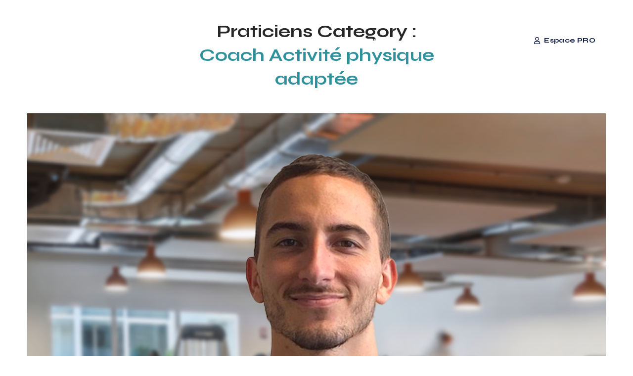

--- FILE ---
content_type: text/html; charset=UTF-8
request_url: https://imss.fr/praticiens-category/coach-activite-physique-adaptee/
body_size: 32793
content:
<!DOCTYPE html>
<html lang="fr-FR">
<head>
    <meta http-equiv="Content-Type" content="text/html; charset=UTF-8">
    <meta name="viewport" content="width=device-width, initial-scale=1, maximum-scale=1">
    <meta http-equiv="X-UA-Compatible" content="IE=Edge">
    <meta name='robots' content='index, follow, max-image-preview:large, max-snippet:-1, max-video-preview:-1' />
	<style>img:is([sizes="auto" i], [sizes^="auto," i]) { contain-intrinsic-size: 3000px 1500px }</style>
	
	<!-- This site is optimized with the Yoast SEO plugin v26.4 - https://yoast.com/wordpress/plugins/seo/ -->
	<title>Archives des Coach Activité physique adaptée - IMSS</title>
	<link rel="canonical" href="https://imss.fr/praticiens-category/coach-activite-physique-adaptee/" />
	<meta property="og:locale" content="fr_FR" />
	<meta property="og:type" content="article" />
	<meta property="og:title" content="Archives des Coach Activité physique adaptée - IMSS" />
	<meta property="og:url" content="https://imss.fr/praticiens-category/coach-activite-physique-adaptee/" />
	<meta property="og:site_name" content="IMSS" />
	<meta name="twitter:card" content="summary_large_image" />
	<script type="application/ld+json" class="yoast-schema-graph">{"@context":"https://schema.org","@graph":[{"@type":"CollectionPage","@id":"https://imss.fr/praticiens-category/coach-activite-physique-adaptee/","url":"https://imss.fr/praticiens-category/coach-activite-physique-adaptee/","name":"Archives des Coach Activité physique adaptée - IMSS","isPartOf":{"@id":"https://imss.fr/#website"},"primaryImageOfPage":{"@id":"https://imss.fr/praticiens-category/coach-activite-physique-adaptee/#primaryimage"},"image":{"@id":"https://imss.fr/praticiens-category/coach-activite-physique-adaptee/#primaryimage"},"thumbnailUrl":"https://imss.fr/wp-content/uploads/2022/03/virgile-pretre.png","breadcrumb":{"@id":"https://imss.fr/praticiens-category/coach-activite-physique-adaptee/#breadcrumb"},"inLanguage":"fr-FR"},{"@type":"ImageObject","inLanguage":"fr-FR","@id":"https://imss.fr/praticiens-category/coach-activite-physique-adaptee/#primaryimage","url":"https://imss.fr/wp-content/uploads/2022/03/virgile-pretre.png","contentUrl":"https://imss.fr/wp-content/uploads/2022/03/virgile-pretre.png","width":2000,"height":2000},{"@type":"BreadcrumbList","@id":"https://imss.fr/praticiens-category/coach-activite-physique-adaptee/#breadcrumb","itemListElement":[{"@type":"ListItem","position":1,"name":"Accueil","item":"https://imss.fr/"},{"@type":"ListItem","position":2,"name":"Coach Activité physique adaptée"}]},{"@type":"WebSite","@id":"https://imss.fr/#website","url":"https://imss.fr/","name":"IMSS","description":"Institut médical sport santé","publisher":{"@id":"https://imss.fr/#organization"},"potentialAction":[{"@type":"SearchAction","target":{"@type":"EntryPoint","urlTemplate":"https://imss.fr/?s={search_term_string}"},"query-input":{"@type":"PropertyValueSpecification","valueRequired":true,"valueName":"search_term_string"}}],"inLanguage":"fr-FR"},{"@type":"Organization","@id":"https://imss.fr/#organization","name":"IMSS","url":"https://imss.fr/","logo":{"@type":"ImageObject","inLanguage":"fr-FR","@id":"https://imss.fr/#/schema/logo/image/","url":"https://imss.fr/wp-content/uploads/2021/09/Logo-IMSS-FULL-Black-e1646658405322.png","contentUrl":"https://imss.fr/wp-content/uploads/2021/09/Logo-IMSS-FULL-Black-e1646658405322.png","width":903,"height":602,"caption":"IMSS"},"image":{"@id":"https://imss.fr/#/schema/logo/image/"}}]}</script>
	<!-- / Yoast SEO plugin. -->


<script type='application/javascript'  id='pys-version-script'>console.log('PixelYourSite Free version 11.1.3');</script>
<link rel='dns-prefetch' href='//fonts.googleapis.com' />
<link rel='preconnect' href='https://fonts.gstatic.com' crossorigin />
<link rel="alternate" type="application/rss+xml" title="IMSS &raquo; Flux" href="https://imss.fr/feed/" />
<link rel="alternate" type="application/rss+xml" title="IMSS &raquo; Flux des commentaires" href="https://imss.fr/comments/feed/" />
<script consent-skip-blocker="1" data-skip-lazy-load="js-extra"  data-cfasync="false">
(function () {
  // Web Font Loader compatibility (https://github.com/typekit/webfontloader)
  var modules = {
    typekit: "https://use.typekit.net",
    google: "https://fonts.googleapis.com/"
  };

  var load = function (config) {
    setTimeout(function () {
      var a = window.consentApi;

      // Only when blocker is active
      if (a) {
        // Iterate all modules and handle in a single `WebFont.load`
        Object.keys(modules).forEach(function (module) {
          var newConfigWithoutOtherModules = JSON.parse(
            JSON.stringify(config)
          );
          Object.keys(modules).forEach(function (toRemove) {
            if (toRemove !== module) {
              delete newConfigWithoutOtherModules[toRemove];
            }
          });

          if (newConfigWithoutOtherModules[module]) {
            a.unblock(modules[module]).then(function () {
              var originalLoad = window.WebFont.load;
              if (originalLoad !== load) {
                originalLoad(newConfigWithoutOtherModules);
              }
            });
          }
        });
      }
    }, 0);
  };

  if (!window.WebFont) {
    window.WebFont = {
      load: load
    };
  }
})();
</script><style>[consent-id]:not(.rcb-content-blocker):not([consent-transaction-complete]):not([consent-visual-use-parent^="children:"]):not([consent-confirm]){opacity:0!important;}
.rcb-content-blocker+.rcb-content-blocker-children-fallback~*{display:none!important;}</style><link rel="preload" href="https://imss.fr/wp-content/49295f1fa27876e65ff39878b3efb26c/dist/395636523.js?ver=975c5defe73b4b2fde03afbaa384a541" as="script" />
<link rel="preload" href="https://imss.fr/wp-content/49295f1fa27876e65ff39878b3efb26c/dist/526574696.js?ver=d36d84fb7cc16e772fa1f8b9196971f3" as="script" />
<link rel="preload" href="https://imss.fr/wp-content/plugins/real-cookie-banner/public/lib/animate.css/animate.min.css?ver=4.1.1" as="style" />
<link rel="alternate" type="application/rss+xml" title="Flux pour IMSS &raquo; Coach Activité physique adaptée Praticiens Category" href="https://imss.fr/praticiens-category/coach-activite-physique-adaptee/feed/" />
<script data-cfasync="false" type="text/javascript" defer src="https://imss.fr/wp-content/49295f1fa27876e65ff39878b3efb26c/dist/395636523.js?ver=975c5defe73b4b2fde03afbaa384a541" id="real-cookie-banner-vendor-real-cookie-banner-banner-js"></script>
<script type="application/json" data-skip-lazy-load="js-extra" data-skip-moving="true" data-no-defer nitro-exclude data-alt-type="application/ld+json" data-dont-merge data-wpmeteor-nooptimize="true" data-cfasync="false" id="ac5b061899717f65f5bf6b31985e6b7ee1-js-extra">{"slug":"real-cookie-banner","textDomain":"real-cookie-banner","version":"5.2.5","restUrl":"https:\/\/imss.fr\/wp-json\/real-cookie-banner\/v1\/","restNamespace":"real-cookie-banner\/v1","restPathObfuscateOffset":"948b2fc94d5bcb7e","restRoot":"https:\/\/imss.fr\/wp-json\/","restQuery":{"_v":"5.2.5","_locale":"user"},"restNonce":"460ce7f2ea","restRecreateNonceEndpoint":"https:\/\/imss.fr\/wp-admin\/admin-ajax.php?action=rest-nonce","publicUrl":"https:\/\/imss.fr\/wp-content\/plugins\/real-cookie-banner\/public\/","chunkFolder":"dist","chunksLanguageFolder":"https:\/\/imss.fr\/wp-content\/languages\/mo-cache\/real-cookie-banner\/","chunks":{"chunk-config-tab-blocker.lite.js":["fr_FR-83d48f038e1cf6148175589160cda67e","fr_FR-e5c2f3318cd06f18a058318f5795a54b","fr_FR-76129424d1eb6744d17357561a128725","fr_FR-d3d8ada331df664d13fa407b77bc690b"],"chunk-config-tab-blocker.pro.js":["fr_FR-ddf5ae983675e7b6eec2afc2d53654a2","fr_FR-487d95eea292aab22c80aa3ae9be41f0","fr_FR-ab0e642081d4d0d660276c9cebfe9f5d","fr_FR-0f5f6074a855fa677e6086b82145bd50"],"chunk-config-tab-consent.lite.js":["fr_FR-3823d7521a3fc2857511061e0d660408"],"chunk-config-tab-consent.pro.js":["fr_FR-9cb9ecf8c1e8ce14036b5f3a5e19f098"],"chunk-config-tab-cookies.lite.js":["fr_FR-1a51b37d0ef409906245c7ed80d76040","fr_FR-e5c2f3318cd06f18a058318f5795a54b","fr_FR-76129424d1eb6744d17357561a128725"],"chunk-config-tab-cookies.pro.js":["fr_FR-572ee75deed92e7a74abba4b86604687","fr_FR-487d95eea292aab22c80aa3ae9be41f0","fr_FR-ab0e642081d4d0d660276c9cebfe9f5d"],"chunk-config-tab-dashboard.lite.js":["fr_FR-f843c51245ecd2b389746275b3da66b6"],"chunk-config-tab-dashboard.pro.js":["fr_FR-ae5ae8f925f0409361cfe395645ac077"],"chunk-config-tab-import.lite.js":["fr_FR-66df94240f04843e5a208823e466a850"],"chunk-config-tab-import.pro.js":["fr_FR-e5fee6b51986d4ff7a051d6f6a7b076a"],"chunk-config-tab-licensing.lite.js":["fr_FR-e01f803e4093b19d6787901b9591b5a6"],"chunk-config-tab-licensing.pro.js":["fr_FR-4918ea9704f47c2055904e4104d4ffba"],"chunk-config-tab-scanner.lite.js":["fr_FR-b10b39f1099ef599835c729334e38429"],"chunk-config-tab-scanner.pro.js":["fr_FR-752a1502ab4f0bebfa2ad50c68ef571f"],"chunk-config-tab-settings.lite.js":["fr_FR-37978e0b06b4eb18b16164a2d9c93a2c"],"chunk-config-tab-settings.pro.js":["fr_FR-e59d3dcc762e276255c8989fbd1f80e3"],"chunk-config-tab-tcf.lite.js":["fr_FR-4f658bdbf0aa370053460bc9e3cd1f69","fr_FR-e5c2f3318cd06f18a058318f5795a54b","fr_FR-d3d8ada331df664d13fa407b77bc690b"],"chunk-config-tab-tcf.pro.js":["fr_FR-e1e83d5b8a28f1f91f63b9de2a8b181a","fr_FR-487d95eea292aab22c80aa3ae9be41f0","fr_FR-0f5f6074a855fa677e6086b82145bd50"]},"others":{"customizeValuesBanner":"{\"layout\":{\"type\":\"banner\",\"maxHeightEnabled\":false,\"maxHeight\":740,\"dialogMaxWidth\":510,\"dialogPosition\":\"middleCenter\",\"dialogMargin\":[0,0,0,0],\"bannerPosition\":\"bottom\",\"bannerMaxWidth\":1024,\"dialogBorderRadius\":3,\"borderRadius\":5,\"animationIn\":\"slideInUp\",\"animationInDuration\":500,\"animationInOnlyMobile\":false,\"animationOut\":\"none\",\"animationOutDuration\":500,\"animationOutOnlyMobile\":true,\"overlay\":true,\"overlayBg\":\"#000000\",\"overlayBgAlpha\":38,\"overlayBlur\":2},\"decision\":{\"acceptAll\":\"button\",\"acceptEssentials\":\"button\",\"showCloseIcon\":true,\"acceptIndividual\":\"link\",\"buttonOrder\":\"all,essential,save,individual\",\"showGroups\":true,\"groupsFirstView\":false,\"saveButton\":\"always\"},\"design\":{\"bg\":\"#ffffff\",\"textAlign\":\"left\",\"linkTextDecoration\":\"underline\",\"borderWidth\":0,\"borderColor\":\"#ffffff\",\"fontSize\":13,\"fontColor\":\"#2b2b2b\",\"fontInheritFamily\":true,\"fontFamily\":\"Arial, Helvetica, sans-serif\",\"fontWeight\":\"normal\",\"boxShadowEnabled\":true,\"boxShadowOffsetX\":0,\"boxShadowOffsetY\":5,\"boxShadowBlurRadius\":13,\"boxShadowSpreadRadius\":0,\"boxShadowColor\":\"#000000\",\"boxShadowColorAlpha\":20},\"headerDesign\":{\"inheritBg\":true,\"bg\":\"#f4f4f4\",\"inheritTextAlign\":true,\"textAlign\":\"center\",\"padding\":[17,20,15,20],\"logo\":\"\",\"logoRetina\":\"\",\"logoMaxHeight\":40,\"logoPosition\":\"left\",\"logoMargin\":[5,15,5,15],\"fontSize\":20,\"fontColor\":\"#2b2b2b\",\"fontInheritFamily\":true,\"fontFamily\":\"Arial, Helvetica, sans-serif\",\"fontWeight\":\"normal\",\"borderWidth\":1,\"borderColor\":\"#efefef\"},\"bodyDesign\":{\"padding\":[15,20,10,20],\"descriptionInheritFontSize\":true,\"descriptionFontSize\":13,\"dottedGroupsInheritFontSize\":true,\"dottedGroupsFontSize\":13,\"dottedGroupsBulletColor\":\"#b947ee\",\"teachingsInheritTextAlign\":true,\"teachingsTextAlign\":\"center\",\"teachingsSeparatorActive\":true,\"teachingsSeparatorWidth\":50,\"teachingsSeparatorHeight\":1,\"teachingsSeparatorColor\":\"#b947ee\",\"teachingsInheritFontSize\":false,\"teachingsFontSize\":12,\"teachingsInheritFontColor\":false,\"teachingsFontColor\":\"#7c7c7c\",\"accordionMargin\":[10,0,5,0],\"accordionPadding\":[5,10,5,10],\"accordionArrowType\":\"outlined\",\"accordionArrowColor\":\"#15779b\",\"accordionBg\":\"#ffffff\",\"accordionActiveBg\":\"#f9f9f9\",\"accordionHoverBg\":\"#efefef\",\"accordionBorderWidth\":1,\"accordionBorderColor\":\"#efefef\",\"accordionTitleFontSize\":12,\"accordionTitleFontColor\":\"#2b2b2b\",\"accordionTitleFontWeight\":\"normal\",\"accordionDescriptionMargin\":[5,0,0,0],\"accordionDescriptionFontSize\":12,\"accordionDescriptionFontColor\":\"#757575\",\"accordionDescriptionFontWeight\":\"normal\",\"acceptAllOneRowLayout\":false,\"acceptAllPadding\":[10,10,10,10],\"acceptAllBg\":\"#b947ee\",\"acceptAllTextAlign\":\"center\",\"acceptAllFontSize\":18,\"acceptAllFontColor\":\"#ffffff\",\"acceptAllFontWeight\":\"normal\",\"acceptAllBorderWidth\":0,\"acceptAllBorderColor\":\"#000000\",\"acceptAllHoverBg\":\"#b947ee\",\"acceptAllHoverFontColor\":\"#ffffff\",\"acceptAllHoverBorderColor\":\"#000000\",\"acceptEssentialsUseAcceptAll\":false,\"acceptEssentialsButtonType\":\"\",\"acceptEssentialsPadding\":[10,10,10,10],\"acceptEssentialsBg\":\"#efefef\",\"acceptEssentialsTextAlign\":\"center\",\"acceptEssentialsFontSize\":16,\"acceptEssentialsFontColor\":\"#0a0a0a\",\"acceptEssentialsFontWeight\":\"normal\",\"acceptEssentialsBorderWidth\":0,\"acceptEssentialsBorderColor\":\"#000000\",\"acceptEssentialsHoverBg\":\"#e8e8e8\",\"acceptEssentialsHoverFontColor\":\"#000000\",\"acceptEssentialsHoverBorderColor\":\"#000000\",\"acceptIndividualPadding\":[0,5,0,5],\"acceptIndividualBg\":\"#ffffff\",\"acceptIndividualTextAlign\":\"center\",\"acceptIndividualFontSize\":14,\"acceptIndividualFontColor\":\"#7c7c7c\",\"acceptIndividualFontWeight\":\"normal\",\"acceptIndividualBorderWidth\":0,\"acceptIndividualBorderColor\":\"#000000\",\"acceptIndividualHoverBg\":\"#ffffff\",\"acceptIndividualHoverFontColor\":\"#2b2b2b\",\"acceptIndividualHoverBorderColor\":\"#000000\"},\"footerDesign\":{\"poweredByLink\":true,\"inheritBg\":false,\"bg\":\"#fcfcfc\",\"inheritTextAlign\":true,\"textAlign\":\"center\",\"padding\":[10,20,15,20],\"fontSize\":14,\"fontColor\":\"#7c7c7c\",\"fontInheritFamily\":true,\"fontFamily\":\"Arial, Helvetica, sans-serif\",\"fontWeight\":\"normal\",\"hoverFontColor\":\"#2b2b2b\",\"borderWidth\":1,\"borderColor\":\"#efefef\",\"languageSwitcher\":\"flags\"},\"texts\":{\"headline\":\"Privacy preferences\",\"description\":\"Nous utilisons des cookies et des technologies similaires sur notre site web et traitons des donn\\u00e9es personnelles vous concernant, telles que votre adresse IP. Nous partageons \\u00e9galement ces donn\\u00e9es avec des tiers. Le traitement des donn\\u00e9es peut \\u00eatre effectu\\u00e9 avec votre consentement ou sur la base d'un int\\u00e9r\\u00eat l\\u00e9gitime, auquel vous pouvez vous opposer dans les param\\u00e8tres de confidentialit\\u00e9 individuels. Vous avez le droit de consentir uniquement aux services essentiels et de modifier ou r\\u00e9voquer votre consentement ult\\u00e9rieurement dans la politique de confidentialit\\u00e9.\",\"acceptAll\":\"Accepter tous\",\"acceptEssentials\":\"Continuer sans consentement\",\"acceptIndividual\":\"Pr\\u00e9f\\u00e9rences individuelles en mati\\u00e8re de vie priv\\u00e9e\",\"poweredBy\":\"3\",\"dataProcessingInUnsafeCountries\":\"Some services process personal data in unsecure third countries. By consenting to the use of these services, you also consent to the processing of your data in these unsecure third countries in accordance with {{legalBasis}}. This involves risks that your data will be processed by authorities for control and monitoring purposes, perhaps without the possibility of a legal recourse.\",\"ageNoticeBanner\":\"Vous avez moins de 16 ans ? Dans ce cas, vous ne pouvez pas consentir aux services facultatifs. Demandez \\u00e0 vos parents ou \\u00e0 vos tuteurs l\\u00e9gaux de consentir \\u00e0 ces services avec vous.\",\"ageNoticeBlocker\":\"Vous avez moins de 16 ans ? Malheureusement, vous n'\\u00eates pas autoris\\u00e9 \\u00e0 consentir \\u00e0 ce service pour visualiser ce contenu. Veuillez demander \\u00e0 vos parents ou tuteurs de consentir \\u00e0 ce service avec vous !\",\"listServicesNotice\":\"By accepting all services, you allow {{services}} to be loaded. These services are divided into groups {{serviceGroups}} according to their purpose (belonging marked with superscript numbers).\",\"listServicesLegitimateInterestNotice\":\"In addition, {{services}} are loaded based on a legitimate interest.\",\"consentForwardingExternalHosts\":\"Your consent is also applicable on {{websites}}.\",\"blockerHeadline\":\"{{name}} bloqu\\u00e9 en raison des param\\u00e8tres de confidentialit\\u00e9\",\"blockerLinkShowMissing\":\"Afficher tous les services pour lesquels vous devez encore donner votre accord\",\"blockerLoadButton\":\"Accepter les services requis et charger le contenu\",\"blockerAcceptInfo\":\"Le chargement du contenu bloqu\\u00e9 ajustera vos param\\u00e8tres de confidentialit\\u00e9. Le contenu de ce service ne sera plus bloqu\\u00e9 \\u00e0 l'avenir. Vous avez le droit de r\\u00e9voquer ou de modifier votre d\\u00e9cision \\u00e0 tout moment.\",\"stickyHistory\":\"Historique des param\\u00e8tres de confidentialit\\u00e9\",\"stickyRevoke\":\"Retirer les consentements\",\"stickyRevokeSuccessMessage\":\"Vous avez retir\\u00e9 avec succ\\u00e8s votre consentement pour les services avec ses cookies et le traitement des donn\\u00e9es \\u00e0 caract\\u00e8re personnel. La page va \\u00eatre recharg\\u00e9e maintenant !\",\"stickyChange\":\"Modifier les param\\u00e8tres de confidentialit\\u00e9\"},\"individualLayout\":{\"inheritDialogMaxWidth\":false,\"dialogMaxWidth\":970,\"inheritBannerMaxWidth\":true,\"bannerMaxWidth\":1980,\"descriptionTextAlign\":\"left\"},\"group\":{\"checkboxBg\":\"#f0f0f0\",\"checkboxBorderWidth\":1,\"checkboxBorderColor\":\"#d2d2d2\",\"checkboxActiveColor\":\"#ffffff\",\"checkboxActiveBg\":\"#15779b\",\"checkboxActiveBorderColor\":\"#11607d\",\"groupInheritBg\":true,\"groupBg\":\"#f4f4f4\",\"groupPadding\":[15,15,15,15],\"groupSpacing\":10,\"groupBorderRadius\":5,\"groupBorderWidth\":1,\"groupBorderColor\":\"#f4f4f4\",\"headlineFontSize\":16,\"headlineFontWeight\":\"normal\",\"headlineFontColor\":\"#2b2b2b\",\"descriptionFontSize\":14,\"descriptionFontColor\":\"#7c7c7c\",\"linkColor\":\"#7c7c7c\",\"linkHoverColor\":\"#2b2b2b\",\"detailsHideLessRelevant\":true},\"saveButton\":{\"useAcceptAll\":false,\"type\":\"button\",\"padding\":[10,10,10,10],\"bg\":\"#efefef\",\"textAlign\":\"center\",\"fontSize\":16,\"fontColor\":\"#0a0a0a\",\"fontWeight\":\"normal\",\"borderWidth\":0,\"borderColor\":\"#000000\",\"hoverBg\":\"#e8e8e8\",\"hoverFontColor\":\"#000000\",\"hoverBorderColor\":\"#000000\"},\"individualTexts\":{\"headline\":\"Individual privacy preferences\",\"description\":\"We use cookies and similar technologies on our website and process personal data about you, such as your IP address. We also share this data with third parties. Data processing may be done with your consent or on the basis of a legitimate interest, which you can object to. You have the right to consent to essential services only and to modify or revoke your consent at a later time in the privacy policy. Below you will find an overview of all services used by this website. You can view detailed information about each service and agree to them individually or exercise your right to object.\",\"save\":\"Save custom choices\",\"showMore\":\"Show service information\",\"hideMore\":\"Hide service information\",\"postamble\":\"\"},\"mobile\":{\"enabled\":true,\"maxHeight\":400,\"hideHeader\":false,\"alignment\":\"bottom\",\"scalePercent\":90,\"scalePercentVertical\":-50},\"sticky\":{\"enabled\":false,\"animationsEnabled\":true,\"alignment\":\"left\",\"bubbleBorderRadius\":50,\"icon\":\"fingerprint\",\"iconCustom\":\"\",\"iconCustomRetina\":\"\",\"iconSize\":30,\"iconColor\":\"#ffffff\",\"bubbleMargin\":[10,20,20,20],\"bubblePadding\":15,\"bubbleBg\":\"#15779b\",\"bubbleBorderWidth\":0,\"bubbleBorderColor\":\"#10556f\",\"boxShadowEnabled\":true,\"boxShadowOffsetX\":0,\"boxShadowOffsetY\":2,\"boxShadowBlurRadius\":5,\"boxShadowSpreadRadius\":1,\"boxShadowColor\":\"#105b77\",\"boxShadowColorAlpha\":40,\"bubbleHoverBg\":\"#ffffff\",\"bubbleHoverBorderColor\":\"#000000\",\"hoverIconColor\":\"#000000\",\"hoverIconCustom\":\"\",\"hoverIconCustomRetina\":\"\",\"menuFontSize\":16,\"menuBorderRadius\":5,\"menuItemSpacing\":10,\"menuItemPadding\":[5,10,5,10]},\"customCss\":{\"css\":\"\",\"antiAdBlocker\":\"y\"}}","isPro":false,"showProHints":false,"proUrl":"https:\/\/devowl.io\/go\/real-cookie-banner?source=rcb-lite","showLiteNotice":true,"frontend":{"groups":"[{\"id\":71,\"name\":\"Essential\",\"slug\":\"essential\",\"description\":\"Essential services are required for the basic functionality of the website. They only contain technically necessary services. These services cannot be objected to.\",\"isEssential\":true,\"isDefault\":false,\"items\":[{\"id\":12457,\"name\":\"Elementor\",\"purpose\":\"Elementor est un logiciel utilis\\u00e9 pour cr\\u00e9er la mise en page de ce site web. Les cookies sont utilis\\u00e9s pour stocker le nombre de pages vues et de sessions actives de l'utilisateur. Les donn\\u00e9es collect\\u00e9es ne sont pas utilis\\u00e9es \\u00e0 des fins d'analyse, mais uniquement pour s'assurer que, par exemple, les \\u00e9l\\u00e9ments cach\\u00e9s ne sont pas r\\u00e9affich\\u00e9s lors de plusieurs sessions actives.\",\"providerContact\":{\"phone\":\"\",\"email\":\"\",\"link\":\"\"},\"isProviderCurrentWebsite\":true,\"provider\":\"IMSS\",\"uniqueName\":\"elementor\",\"isEmbeddingOnlyExternalResources\":false,\"legalBasis\":\"consent\",\"dataProcessingInCountries\":[],\"dataProcessingInCountriesSpecialTreatments\":[],\"technicalDefinitions\":[{\"type\":\"local\",\"name\":\"elementor\",\"host\":\"imss.fr\",\"duration\":0,\"durationUnit\":\"y\",\"isSessionDuration\":false,\"purpose\":\"\"},{\"type\":\"session\",\"name\":\"elementor\",\"host\":\"imss.fr\",\"duration\":0,\"durationUnit\":\"y\",\"isSessionDuration\":false,\"purpose\":\"\"}],\"codeDynamics\":[],\"providerPrivacyPolicyUrl\":\"https:\\\/\\\/imss.fr\\\/politique-de-confidentialite\\\/\",\"providerLegalNoticeUrl\":\"\",\"tagManagerOptInEventName\":\"\",\"tagManagerOptOutEventName\":\"\",\"googleConsentModeConsentTypes\":[],\"executePriority\":10,\"codeOptIn\":\"\",\"executeCodeOptInWhenNoTagManagerConsentIsGiven\":false,\"codeOptOut\":\"\",\"executeCodeOptOutWhenNoTagManagerConsentIsGiven\":false,\"deleteTechnicalDefinitionsAfterOptOut\":false,\"codeOnPageLoad\":\"\",\"presetId\":\"elementor\"},{\"id\":12455,\"name\":\"Real Cookie Banner\",\"purpose\":\"Real Cookie Banner demande aux visiteurs du site web leur consentement pour installer des cookies et traiter des donn\\u00e9es personnelles. A cette fin, un UUID (identification pseudonyme de l'utilisateur) est attribu\\u00e9 \\u00e0 chaque visiteur du site web, qui est valable jusqu'\\u00e0 l'expiration du cookie pour m\\u00e9moriser le consentement. Les cookies sont utilis\\u00e9s pour tester si les cookies peuvent \\u00eatre install\\u00e9s, pour stocker la r\\u00e9f\\u00e9rence au consentement document\\u00e9, pour stocker quels services de quels groupes de services le visiteur a consenti, et, si le consentement est obtenu dans le cadre de 'Transparency & Consent Framework' (TCF), pour stocker le consentement dans les partenaires TCF, les objectifs, les objectifs sp\\u00e9ciaux, les caract\\u00e9ristiques et les caract\\u00e9ristiques sp\\u00e9ciales. Dans le cadre de l'obligation de divulgation conform\\u00e9ment au RGPD, le consentement recueilli est enti\\u00e8rement document\\u00e9. Cela inclut, outre les services et groupes de services auxquels le visiteur a consenti, et si le consentement est obtenu conform\\u00e9ment \\u00e0 la norme TCF, \\u00e0 quels partenaires TCF, finalit\\u00e9s et caract\\u00e9ristiques le visiteur a consenti, tous les param\\u00e8tres de la banni\\u00e8re de cookies au moment du consentement ainsi que les circonstances techniques (par exemple, la taille de la zone affich\\u00e9e au moment du consentement) et les interactions de l'utilisateur (par exemple, cliquer sur des boutons) qui ont conduit au consentement. Le consentement est recueilli une fois par langue.\",\"providerContact\":{\"phone\":\"\",\"email\":\"\",\"link\":\"\"},\"isProviderCurrentWebsite\":true,\"provider\":\"IMSS\",\"uniqueName\":\"real-cookie-banner\",\"isEmbeddingOnlyExternalResources\":false,\"legalBasis\":\"legal-requirement\",\"dataProcessingInCountries\":[],\"dataProcessingInCountriesSpecialTreatments\":[],\"technicalDefinitions\":[{\"type\":\"http\",\"name\":\"real_cookie_banner*\",\"host\":\".imss.fr\",\"duration\":365,\"durationUnit\":\"d\",\"isSessionDuration\":false,\"purpose\":\"Identifiant unique pour le consentement, mais pas pour le visiteur du site web. Hachure de r\\u00e9vision pour les param\\u00e8tres de la banni\\u00e8re des cookies (textes, couleurs, caract\\u00e9ristiques, groupes de services, services, bloqueurs de contenu, etc.) ID des services et groupes de services autoris\\u00e9s.\"},{\"type\":\"http\",\"name\":\"real_cookie_banner*-tcf\",\"host\":\".imss.fr\",\"duration\":365,\"durationUnit\":\"d\",\"isSessionDuration\":false,\"purpose\":\"Consentements recueillis dans le cadre du TCF et stock\\u00e9s dans le format TC String, y compris les fournisseurs du TCF, les objectifs, les objectifs sp\\u00e9ciaux, les caract\\u00e9ristiques et les caract\\u00e9ristiques sp\\u00e9ciales.\"},{\"type\":\"http\",\"name\":\"real_cookie_banner*-gcm\",\"host\":\".imss.fr\",\"duration\":365,\"durationUnit\":\"d\",\"isSessionDuration\":false,\"purpose\":\"Les consentements relatifs aux types de consentement (finalit\\u00e9s) collect\\u00e9s dans le cadre du mode de consentement de Google sont stock\\u00e9s pour tous les services compatibles avec le mode de consentement de Google.\"},{\"type\":\"http\",\"name\":\"real_cookie_banner-test\",\"host\":\".imss.fr\",\"duration\":365,\"durationUnit\":\"d\",\"isSessionDuration\":false,\"purpose\":\"Cookie mis en place pour tester la fonctionnalit\\u00e9 des cookies HTTP. Il est supprim\\u00e9 imm\\u00e9diatement apr\\u00e8s le test.\"},{\"type\":\"local\",\"name\":\"real_cookie_banner*\",\"host\":\"https:\\\/\\\/imss.fr\",\"duration\":1,\"durationUnit\":\"d\",\"isSessionDuration\":false,\"purpose\":\"Identifiant unique pour le consentement, mais pas pour le visiteur du site web. Hachure de r\\u00e9vision pour les param\\u00e8tres de la banni\\u00e8re des cookies (textes, couleurs, caract\\u00e9ristiques, groupes de services, services, bloqueurs de contenu, etc.) Identifiant des services et des groupes de services autoris\\u00e9s. N'est stock\\u00e9 que jusqu'\\u00e0 ce que le consentement soit document\\u00e9 sur le serveur du site web.\"},{\"type\":\"local\",\"name\":\"real_cookie_banner*-tcf\",\"host\":\"https:\\\/\\\/imss.fr\",\"duration\":1,\"durationUnit\":\"d\",\"isSessionDuration\":false,\"purpose\":\"Les consentements recueillis dans le cadre du TCF sont stock\\u00e9s dans le format TC String, y compris les fournisseurs du TCF, les objectifs, les objectifs sp\\u00e9ciaux, les caract\\u00e9ristiques et les caract\\u00e9ristiques sp\\u00e9ciales. Ils ne sont stock\\u00e9s que jusqu'\\u00e0 ce que le consentement soit document\\u00e9 sur le serveur du site web.\"},{\"type\":\"local\",\"name\":\"real_cookie_banner*-gcm\",\"host\":\"https:\\\/\\\/imss.fr\",\"duration\":1,\"durationUnit\":\"d\",\"isSessionDuration\":false,\"purpose\":\"Les consentements recueillis dans le cadre du mode de consentement de Google sont stock\\u00e9s dans les types de consentement (finalit\\u00e9s) pour tous les services compatibles avec le mode de consentement de Google. Il n'est stock\\u00e9 que jusqu'\\u00e0 ce que le consentement soit document\\u00e9 sur le serveur du site web.\"},{\"type\":\"local\",\"name\":\"real_cookie_banner-consent-queue*\",\"host\":\"https:\\\/\\\/imss.fr\",\"duration\":1,\"durationUnit\":\"d\",\"isSessionDuration\":false,\"purpose\":\"Mise en cache locale de la s\\u00e9lection dans une banni\\u00e8re de cookies jusqu'\\u00e0 ce que le serveur documente le consentement ; documentation p\\u00e9riodique ou tentative de changement de page si le serveur n'est pas disponible ou surcharg\\u00e9.\"}],\"codeDynamics\":[],\"providerPrivacyPolicyUrl\":\"https:\\\/\\\/imss.fr\\\/?page_id=3\",\"providerLegalNoticeUrl\":\"\",\"tagManagerOptInEventName\":\"\",\"tagManagerOptOutEventName\":\"\",\"googleConsentModeConsentTypes\":[],\"executePriority\":10,\"codeOptIn\":\"\",\"executeCodeOptInWhenNoTagManagerConsentIsGiven\":false,\"codeOptOut\":\"\",\"executeCodeOptOutWhenNoTagManagerConsentIsGiven\":false,\"deleteTechnicalDefinitionsAfterOptOut\":false,\"codeOnPageLoad\":\"\",\"presetId\":\"real-cookie-banner\"}]},{\"id\":72,\"name\":\"Functional\",\"slug\":\"functional\",\"description\":\"Functional services are necessary to provide features beyond the essential functionality such as prettier fonts, video playback or interactive Web 2.0 features. Content from e.g. video platforms and social media platforms are blocked by default, and can be consented to. If the service is agreed to, this content is loaded automatically without further manual consent.\",\"isEssential\":false,\"isDefault\":false,\"items\":[{\"id\":12463,\"name\":\"Comments\",\"purpose\":\"WordPress, en tant que syst\\u00e8me de gestion de contenu, offre la possibilit\\u00e9 d'\\u00e9crire des commentaires sous les articles de blog et autres contenus similaires. Le cookie stocke le nom, l'adresse e-mail et le site web d'un commentateur afin de l'afficher \\u00e0 nouveau si ce dernier souhaite \\u00e9crire un autre commentaire sur ce site web.\",\"providerContact\":{\"phone\":\"\",\"email\":\"\",\"link\":\"\"},\"isProviderCurrentWebsite\":true,\"provider\":\"IMSS\",\"uniqueName\":\"wordpress-comments\",\"isEmbeddingOnlyExternalResources\":false,\"legalBasis\":\"consent\",\"dataProcessingInCountries\":[],\"dataProcessingInCountriesSpecialTreatments\":[],\"technicalDefinitions\":[{\"type\":\"http\",\"name\":\"comment_author_*\",\"host\":\"imss.fr\",\"duration\":1,\"durationUnit\":\"y\",\"isSessionDuration\":false,\"purpose\":\"\"},{\"type\":\"http\",\"name\":\"comment_author_email_*\",\"host\":\"imss.fr\",\"duration\":1,\"durationUnit\":\"y\",\"isSessionDuration\":false,\"purpose\":\"\"},{\"type\":\"http\",\"name\":\"comment_author_url_*\",\"host\":\"imss.fr\",\"duration\":1,\"durationUnit\":\"y\",\"isSessionDuration\":false,\"purpose\":\"\"}],\"codeDynamics\":[],\"providerPrivacyPolicyUrl\":\"https:\\\/\\\/imss.fr\\\/politique-de-confidentialite\\\/\",\"providerLegalNoticeUrl\":\"\",\"tagManagerOptInEventName\":\"\",\"tagManagerOptOutEventName\":\"\",\"googleConsentModeConsentTypes\":[],\"executePriority\":10,\"codeOptIn\":\"base64-encoded:[base64]\",\"executeCodeOptInWhenNoTagManagerConsentIsGiven\":false,\"codeOptOut\":\"\",\"executeCodeOptOutWhenNoTagManagerConsentIsGiven\":false,\"deleteTechnicalDefinitionsAfterOptOut\":false,\"codeOnPageLoad\":\"\",\"presetId\":\"wordpress-comments\"},{\"id\":12458,\"name\":\"Google Fonts\",\"purpose\":\"Google Fonts est un service qui t\\u00e9l\\u00e9charge des polices de caract\\u00e8res qui ne sont pas install\\u00e9es sur l'appareil client de l'utilisateur et les int\\u00e8gre au site web. Aucun cookie au sens technique n'est install\\u00e9 sur le client de l'utilisateur, mais des donn\\u00e9es techniques et personnelles telles que l'adresse IP seront transmises du client au serveur du prestataire de services pour rendre possible l'utilisation du service.\",\"providerContact\":{\"phone\":\"\",\"email\":\"\",\"link\":\"\"},\"isProviderCurrentWebsite\":true,\"provider\":\"Google Ireland Limited\",\"uniqueName\":\"google-fonts\",\"isEmbeddingOnlyExternalResources\":true,\"legalBasis\":\"consent\",\"dataProcessingInCountries\":[\"US\"],\"dataProcessingInCountriesSpecialTreatments\":[],\"technicalDefinitions\":[{\"type\":\"http\",\"name\":\"\",\"host\":\"\",\"duration\":0,\"durationUnit\":\"y\",\"isSessionDuration\":false,\"purpose\":\"\"}],\"codeDynamics\":[],\"providerPrivacyPolicyUrl\":\"https:\\\/\\\/imss.fr\\\/politique-de-confidentialite\\\/\",\"providerLegalNoticeUrl\":\"\",\"tagManagerOptInEventName\":\"\",\"tagManagerOptOutEventName\":\"\",\"googleConsentModeConsentTypes\":[],\"executePriority\":10,\"codeOptIn\":\"\",\"executeCodeOptInWhenNoTagManagerConsentIsGiven\":false,\"codeOptOut\":\"\",\"executeCodeOptOutWhenNoTagManagerConsentIsGiven\":false,\"deleteTechnicalDefinitionsAfterOptOut\":false,\"codeOnPageLoad\":\"base64-encoded:[base64]\",\"presetId\":\"google-fonts\"}]},{\"id\":73,\"name\":\"Statistics\",\"slug\":\"statistics\",\"description\":\"Statistics services are needed to collect pseudonymous data about the visitors of the website. The data enables us to understand visitors better and to optimize the website.\",\"isEssential\":false,\"isDefault\":false,\"items\":[{\"id\":12460,\"name\":\"Jetpack Site Stats\",\"purpose\":\"Jetpack Site Stats est un service permettant de cr\\u00e9er des statistiques d\\u00e9taill\\u00e9es sur le comportement des utilisateurs sur le site web. Aucun cookie au sens technique n'est install\\u00e9 sur le client de l'utilisateur, mais des donn\\u00e9es techniques et personnelles telles que l'adresse IP seront transmises du client au serveur du fournisseur de services afin de rendre l'utilisation du service possible. Ces informations peuvent \\u00eatre utilis\\u00e9es pour suivre l'utilisateur sur ce site web et pour relier les donn\\u00e9es collect\\u00e9es de plusieurs pages consult\\u00e9es sur ce site web. le client de l'utilisateur au sens technique, mais les donn\\u00e9es techniques sont transf\\u00e9r\\u00e9es du client au serveur du fournisseur de services afin de suivre l'utilisateur sur ce site web et de relier les donn\\u00e9es collect\\u00e9es de plusieurs pages consult\\u00e9es sur ce site web.\",\"providerContact\":{\"phone\":\"\",\"email\":\"\",\"link\":\"\"},\"isProviderCurrentWebsite\":false,\"provider\":\"Automattic Inc.\",\"uniqueName\":\"jetpack-site-stats\",\"isEmbeddingOnlyExternalResources\":false,\"legalBasis\":\"consent\",\"dataProcessingInCountries\":[\"US\"],\"dataProcessingInCountriesSpecialTreatments\":[],\"technicalDefinitions\":[{\"type\":\"http\",\"name\":\"NID\",\"host\":\".google.com\",\"duration\":6,\"durationUnit\":\"mo\",\"isSessionDuration\":false,\"purpose\":\"\"},{\"type\":\"http\",\"name\":\"G_ENABLED_IDPS\",\"host\":\".public-api.wordpress.com\",\"duration\":6,\"durationUnit\":\"mo\",\"isSessionDuration\":false,\"purpose\":\"\"},{\"type\":\"http\",\"name\":\"comment_author_email_*\",\"host\":\"imss.fr\",\"duration\":6,\"durationUnit\":\"mo\",\"isSessionDuration\":false,\"purpose\":\"\"},{\"type\":\"http\",\"name\":\"comment_author_url_*\",\"host\":\"imss.fr\",\"duration\":6,\"durationUnit\":\"mo\",\"isSessionDuration\":false,\"purpose\":\"\"},{\"type\":\"http\",\"name\":\"comment_author_*\",\"host\":\"imss.fr\",\"duration\":6,\"durationUnit\":\"mo\",\"isSessionDuration\":false,\"purpose\":\"\"},{\"type\":\"http\",\"name\":\"comment_author_url_*\",\"host\":\".wordpress.com\",\"duration\":6,\"durationUnit\":\"mo\",\"isSessionDuration\":false,\"purpose\":\"\"},{\"type\":\"http\",\"name\":\"comment_author_email_*\",\"host\":\".wordpress.com\",\"duration\":6,\"durationUnit\":\"mo\",\"isSessionDuration\":false,\"purpose\":\"\"},{\"type\":\"http\",\"name\":\"comment_author_*\",\"host\":\".wordpress.com\",\"duration\":6,\"durationUnit\":\"mo\",\"isSessionDuration\":false,\"purpose\":\"\"},{\"type\":\"http\",\"name\":\"hc_post_as\",\"host\":\".wordpress.com\",\"duration\":2,\"durationUnit\":\"d\",\"isSessionDuration\":false,\"purpose\":\"\"},{\"type\":\"http\",\"name\":\"wpc_wpc\",\"host\":\".wordpress.com\",\"duration\":0,\"durationUnit\":\"y\",\"isSessionDuration\":true,\"purpose\":\"\"},{\"type\":\"http\",\"name\":\"_wpndash\",\"host\":\".wordpress.com\",\"duration\":6,\"durationUnit\":\"mo\",\"isSessionDuration\":false,\"purpose\":\"\"},{\"type\":\"http\",\"name\":\"wordpress_logged_in\",\"host\":\".wordpress.com\",\"duration\":6,\"durationUnit\":\"mo\",\"isSessionDuration\":false,\"purpose\":\"\"},{\"type\":\"http\",\"name\":\"recognized_logins\",\"host\":\".wordpress.com\",\"duration\":6,\"durationUnit\":\"mo\",\"isSessionDuration\":false,\"purpose\":\"\"},{\"type\":\"http\",\"name\":\"wordpress_test_cookie\",\"host\":\".wordpress.com\",\"duration\":0,\"durationUnit\":\"y\",\"isSessionDuration\":true,\"purpose\":\"\"},{\"type\":\"http\",\"name\":\"wpc_gpc\",\"host\":\".wordpress.com\",\"duration\":1,\"durationUnit\":\"d\",\"isSessionDuration\":false,\"purpose\":\"\"},{\"type\":\"http\",\"name\":\"SIDCC\",\"host\":\".google.com\",\"duration\":6,\"durationUnit\":\"mo\",\"isSessionDuration\":false,\"purpose\":\"\"},{\"type\":\"http\",\"name\":\"__Secure-3PAPISID\",\"host\":\".google.com\",\"duration\":6,\"durationUnit\":\"mo\",\"isSessionDuration\":false,\"purpose\":\"\"},{\"type\":\"http\",\"name\":\"__Secure-APISID\",\"host\":\".google.com\",\"duration\":1,\"durationUnit\":\"mo\",\"isSessionDuration\":false,\"purpose\":\"\"},{\"type\":\"http\",\"name\":\"__Secure-SSID\",\"host\":\".google.com\",\"duration\":1,\"durationUnit\":\"mo\",\"isSessionDuration\":false,\"purpose\":\"\"},{\"type\":\"http\",\"name\":\"__Secure-SSID\",\"host\":\".google.com\",\"duration\":6,\"durationUnit\":\"mo\",\"isSessionDuration\":false,\"purpose\":\"\"},{\"type\":\"http\",\"name\":\"__Secure-HSID\",\"host\":\".google.com\",\"duration\":1,\"durationUnit\":\"mo\",\"isSessionDuration\":false,\"purpose\":\"\"},{\"type\":\"http\",\"name\":\"SAPISID\",\"host\":\".google.com\",\"duration\":6,\"durationUnit\":\"mo\",\"isSessionDuration\":false,\"purpose\":\"\"},{\"type\":\"http\",\"name\":\"SSID\",\"host\":\".google.com\",\"duration\":6,\"durationUnit\":\"mo\",\"isSessionDuration\":false,\"purpose\":\"\"},{\"type\":\"http\",\"name\":\"HSID\",\"host\":\".google.com\",\"duration\":6,\"durationUnit\":\"mo\",\"isSessionDuration\":false,\"purpose\":\"\"},{\"type\":\"http\",\"name\":\"SID\",\"host\":\".google.com\",\"duration\":6,\"durationUnit\":\"mo\",\"isSessionDuration\":false,\"purpose\":\"\"},{\"type\":\"http\",\"name\":\"__Secure-3PSID\",\"host\":\".google.com\",\"duration\":6,\"durationUnit\":\"mo\",\"isSessionDuration\":false,\"purpose\":\"\"},{\"type\":\"http\",\"name\":\"CONSENT\",\"host\":\".google.com\",\"duration\":6,\"durationUnit\":\"mo\",\"isSessionDuration\":false,\"purpose\":\"\"},{\"type\":\"http\",\"name\":\"1P_JAR\",\"host\":\".google.com\",\"duration\":1,\"durationUnit\":\"mo\",\"isSessionDuration\":false,\"purpose\":\"\"},{\"type\":\"http\",\"name\":\"G_AUTHUSER_H\",\"host\":\".public-api.wordpress.com\",\"duration\":0,\"durationUnit\":\"y\",\"isSessionDuration\":true,\"purpose\":\"\"},{\"type\":\"http\",\"name\":\"__Host-GAPS\",\"host\":\"accounts.google.com\",\"duration\":6,\"durationUnit\":\"mo\",\"isSessionDuration\":false,\"purpose\":\"\"},{\"type\":\"http\",\"name\":\"GAPS\",\"host\":\"accounts.google.com\",\"duration\":6,\"durationUnit\":\"mo\",\"isSessionDuration\":false,\"purpose\":\"\"},{\"type\":\"http\",\"name\":\"LSID\",\"host\":\"accounts.google.com\",\"duration\":6,\"durationUnit\":\"mo\",\"isSessionDuration\":false,\"purpose\":\"\"},{\"type\":\"http\",\"name\":\"__Host-3PLSID\",\"host\":\"accounts.google.com\",\"duration\":6,\"durationUnit\":\"mo\",\"isSessionDuration\":false,\"purpose\":\"\"},{\"type\":\"http\",\"name\":\"__Host-3PLSID\",\"host\":\"accounts.google.com\",\"duration\":6,\"durationUnit\":\"mo\",\"isSessionDuration\":false,\"purpose\":\"\"},{\"type\":\"http\",\"name\":\"user_id\",\"host\":\"accounts.google.com\",\"duration\":0,\"durationUnit\":\"y\",\"isSessionDuration\":true,\"purpose\":\"\"},{\"type\":\"http\",\"name\":\"LSOLH\",\"host\":\"accounts.google.com\",\"duration\":6,\"durationUnit\":\"mo\",\"isSessionDuration\":false,\"purpose\":\"\"},{\"type\":\"local\",\"name\":\"oauth2_ss::https:\\\/\\\/public-api.wordpress.com::1::DEFAULT::_ss_\",\"host\":\"https:\\\/\\\/accounts.google.com\",\"duration\":0,\"durationUnit\":\"y\",\"isSessionDuration\":false,\"purpose\":\"\"},{\"type\":\"local\",\"name\":\"promo\",\"host\":\"https:\\\/\\\/accounts.google.com\",\"duration\":0,\"durationUnit\":\"y\",\"isSessionDuration\":false,\"purpose\":\"\"},{\"type\":\"http\",\"name\":\"wpc_tc\",\"host\":\".wordpress.com\",\"duration\":0,\"durationUnit\":\"y\",\"isSessionDuration\":true,\"purpose\":\"\"},{\"type\":\"session\",\"name\":\"oauth2_cs::https:\\\/\\\/public-api.wordpress.com::*\",\"host\":\"https:\\\/\\\/accounts.google.com\",\"duration\":0,\"durationUnit\":\"y\",\"isSessionDuration\":false,\"purpose\":\"\"},{\"type\":\"http\",\"name\":\"wpc_fbc\",\"host\":\".wordpress.com\",\"duration\":0,\"durationUnit\":\"y\",\"isSessionDuration\":true,\"purpose\":\"\"}],\"codeDynamics\":[],\"providerPrivacyPolicyUrl\":\"https:\\\/\\\/automattic.com\\\/privacy\\\/\",\"providerLegalNoticeUrl\":\"\",\"tagManagerOptInEventName\":\"\",\"tagManagerOptOutEventName\":\"\",\"googleConsentModeConsentTypes\":[],\"executePriority\":10,\"codeOptIn\":\"\",\"executeCodeOptInWhenNoTagManagerConsentIsGiven\":false,\"codeOptOut\":\"\",\"executeCodeOptOutWhenNoTagManagerConsentIsGiven\":false,\"deleteTechnicalDefinitionsAfterOptOut\":false,\"codeOnPageLoad\":\"\",\"presetId\":\"jetpack-site-stats\"}]}]","links":[{"id":16249,"label":"Politique de confidentialit\u00e9","pageType":"privacyPolicy","isExternalUrl":false,"pageId":3,"url":"https:\/\/imss.fr\/politique-de-confidentialite\/","hideCookieBanner":true,"isTargetBlank":true}],"websiteOperator":{"address":"","country":"","contactEmail":"base64-encoded:Z3VpbGxlbW90Lm1hcmVjQGdtYWlsLmNvbQ==","contactPhone":"","contactFormUrl":false},"blocker":[{"id":12461,"name":"Jetpack Site Stats","description":"","rules":["*pixel.wp.com*","*stats.wp.com*"],"criteria":"services","tcfVendors":[],"tcfPurposes":[1],"services":[12460],"isVisual":false,"visualType":"default","visualMediaThumbnail":0,"visualContentType":"","isVisualDarkMode":false,"visualBlur":0,"visualDownloadThumbnail":false,"visualHeroButtonText":"","shouldForceToShowVisual":false,"presetId":"jetpack-site-stats","visualThumbnail":null}],"languageSwitcher":[],"predefinedDataProcessingInSafeCountriesLists":{"GDPR":["AT","BE","BG","HR","CY","CZ","DK","EE","FI","FR","DE","GR","HU","IE","IS","IT","LI","LV","LT","LU","MT","NL","NO","PL","PT","RO","SK","SI","ES","SE"],"DSG":["CH"],"GDPR+DSG":[],"ADEQUACY_EU":["AD","AR","CA","FO","GG","IL","IM","JP","JE","NZ","KR","CH","GB","UY","US"],"ADEQUACY_CH":["DE","AD","AR","AT","BE","BG","CA","CY","HR","DK","ES","EE","FI","FR","GI","GR","GG","HU","IM","FO","IE","IS","IL","IT","JE","LV","LI","LT","LU","MT","MC","NO","NZ","NL","PL","PT","CZ","RO","GB","SK","SI","SE","UY","US"]},"decisionCookieName":"real_cookie_banner-blog:1","revisionHash":"5a09dc97152b08cfd4fd15d6ffb75ad6","territorialLegalBasis":["gdpr-eprivacy"],"setCookiesViaManager":"none","isRespectDoNotTrack":false,"failedConsentDocumentationHandling":"essentials","isAcceptAllForBots":true,"isDataProcessingInUnsafeCountries":false,"isAgeNotice":true,"ageNoticeAgeLimit":16,"isListServicesNotice":false,"isBannerLessConsent":false,"isTcf":false,"isGcm":false,"isGcmListPurposes":false,"hasLazyData":false},"anonymousContentUrl":"https:\/\/imss.fr\/wp-content\/49295f1fa27876e65ff39878b3efb26c\/dist\/","anonymousHash":"49295f1fa27876e65ff39878b3efb26c","hasDynamicPreDecisions":false,"isLicensed":true,"isDevLicense":false,"multilingualSkipHTMLForTag":"","isCurrentlyInTranslationEditorPreview":false,"defaultLanguage":"","currentLanguage":"","activeLanguages":[],"context":"","iso3166OneAlpha2":{"AF":"Afghanistan","ZA":"Afrique du Sud","AL":"Albanie","DZ":"Alg\u00e9rie","DE":"Allemagne","AD":"Andore","AO":"Angola","AI":"Anguilla","AQ":"Antarctique","AG":"Antigua-et-Barbuda","AN":"Antilles N\u00e9erlandaises","SA":"Arabie Saoudite","AR":"Argentine","AM":"Arm\u00e9nie","AW":"Aruba","AU":"Australie","AT":"Autriche","AZ":"Azerba\u00efdjan","BS":"Bahamas","BH":"Bahre\u00efn","BD":"Bangladesh","BB":"Barbade","BE":"Belgique","BZ":"Belize","BJ":"Benin","BM":"Bermude","BT":"Bhoutan","MM":"Birmanie","BY":"Bi\u00e9lorussie","BO":"Bolivie","BA":"Bosnie et Herz\u00e9govine","BW":"Botswana","BN":"Brunei Darussalam","BR":"Br\u00e9sil","BG":"Bulgarie","BF":"Burkina Faso","BI":"Burundi","KH":"Cambodge","CM":"Cameroun","CA":"Canada","CV":"Cap Vert","CL":"Chili","CN":"Chine","CY":"Chypre","CO":"Colombie","CG":"Congo","CD":"Congo, R\u00e9publique D\u00e9mocratique","KR":"Cor\u00e9e","KP":"Cor\u00e9e du Nord","CR":"Costa Rica","CI":"Cote D'Ivoire","HR":"Croatie","CU":"Cuba","DK":"Danemark","DJ":"Djibouti","ER":"Erythr\u00e9e","ES":"Espagne","EE":"Estonie","FM":"Etats F\u00e9d\u00e9r\u00e9s de Micron\u00e9sie","FJ":"Fidji","FI":"Finlande","FR":"France","RU":"F\u00e9d\u00e9ration de Russie","GA":"Gabon","GM":"Gambie","GH":"Ghana","GI":"Gibraltar","GD":"Grenade","GL":"Groenland","GR":"Gr\u00e8ce","GP":"Guadeloupe","GU":"Guam","GT":"Guatemala","GG":"Guernesey","GN":"Guin\u00e9e","GQ":"Guin\u00e9e \u00e9quatoriale","GW":"Guin\u00e9e-Bissau","GY":"Guyane","GF":"Guyane fran\u00e7aise","GS":"G\u00e9orgie du Sud et \u00eeles Sandwich.","HT":"Ha\u00efti","HN":"Honduras","HK":"Hong Kong","HU":"Hongrie","IN":"Inde","ID":"Indon\u00e9sie","IQ":"Irak","IE":"Irlande","IS":"Islande","IL":"Isra\u00ebl","IT":"Italie","LY":"Jamahiriya Arabe Libyenne","JM":"Jama\u00efque","JP":"Japon","JE":"Jersey","JO":"Jordanie","KZ":"Kazakhstan","KE":"Kenya","KG":"Kirghizistan","KI":"Kiribati","KW":"Kowe\u00eft","CX":"L'\u00eele de Christmas","DM":"La Dominique","GE":"La G\u00e9orgie","SV":"Le Salvador","KM":"Les Comores","AS":"Les Samoa am\u00e9ricaines","LS":"Lesotho","LV":"Lettonie","LB":"Liban","LR":"Lib\u00e9ria","LI":"Liechtenstein","LT":"Lituanie","LU":"Luxembourg","MO":"Macao","MK":"Mac\u00e9doine","MG":"Madagascar","MY":"Malaisie","MW":"Malawi","MV":"Maldives","ML":"Mali","MT":"Malte","MA":"Maroc","MQ":"Martinique","MU":"Maurice","MR":"Mauritanie","YT":"Mayotte","MX":"Mexique","MD":"Moldavie","MC":"Monaco","MN":"Mongolie","MS":"Montserrat","ME":"Mont\u00e9n\u00e9gro","MZ":"Mozambique","NA":"Namibie","NR":"Nauru","NI":"Nicaragua","NE":"Niger","NG":"Nig\u00e9ria","NU":"Niue","NO":"Norv\u00e8ge","NC":"Nouvelle-Cal\u00e9donie","NZ":"Nouvelle-Z\u00e9lande","NP":"N\u00e9pal","OM":"Oman","UG":"Ouganda","UZ":"Ouzb\u00e9kistan","PK":"Pakistan","PW":"Palau","PA":"Panama","PG":"Papouasie-Nouvelle-Guin\u00e9e","PY":"Paraguay","NL":"Pays-Bas","PH":"Philippines","PN":"Pitcairn","PL":"Pologne","PF":"Polyn\u00e9sie fran\u00e7aise","PR":"Porto Rico","PT":"Portugal","PE":"P\u00e9rou","QA":"Qatar","RO":"Roumanie","GB":"Royaume-Uni","RW":"Rwanda","SY":"R\u00e9publique Arabe Syrienne","LA":"R\u00e9publique D\u00e9mocratique Populaire Lao","IR":"R\u00e9publique Islamique d'Iran","CZ":"R\u00e9publique Tch\u00e8que","CF":"R\u00e9publique centrafricaine","DO":"R\u00e9publique dominicaine","RE":"R\u00e9union","EH":"Sahara occidental","BL":"Saint Barth\u00e9lemy","MF":"Saint Martin","PM":"Saint Pierre et Miquelon","KN":"Saint-Kitts-et-Nevis","SM":"Saint-Marin","VA":"Saint-Si\u00e8ge (\u00c9tat de la Cit\u00e9 du Vatican)","VC":"Saint-Vincent-et-les-Grenadines","SH":"Sainte-H\u00e9l\u00e8ne","LC":"Sainte-Lucie","WS":"Samoa","ST":"Sao Tom\u00e9-et-Principe","RS":"Serbie","SC":"Seychelles","SL":"Sierra Leone","SG":"Singapour","SK":"Slovaquie","SI":"Slov\u00e9nie","SO":"Somalie","SD":"Soudan","LK":"Sri Lanka","CH":"Suisse","SR":"Suriname","SE":"Su\u00e8de","SJ":"Svalbard et Jan Mayen","SZ":"Swaziland","SN":"S\u00e9n\u00e9gal","TJ":"Tadjikistan","TZ":"Tanzanie","TW":"Ta\u00efwan","TD":"Tchad","TF":"Terres australes et antarctiques fran\u00e7aises","PS":"Territoire Palestinien Occup\u00e9","IO":"Territoire britannique de l'oc\u00e9an Indien","TH":"Tha\u00eflande","TL":"Timor-Leste","TG":"Togo","TK":"Tokelau","TO":"Tonga","TT":"Trinit\u00e9-et-Tobago","TN":"Tunisie","TM":"Turkm\u00e9nistan","TR":"Turquie","TV":"Tuvalu","UA":"Ukraine","UY":"Uruguay","VU":"Vanuatu","VE":"Venezuela","VN":"Vietnam","WF":"Wallis et Futuna","YE":"Y\u00e9men","ZM":"Zambie","ZW":"Zimbabwe","EG":"\u00c9gypte","AE":"\u00c9mirats arabes unis","EC":"\u00c9quateur","US":"\u00c9tats-Unis","ET":"\u00c9thiopie","BV":"\u00cele Bouvet","HM":"\u00cele Heard et \u00eeles Mcdonald","NF":"\u00cele Norfolk","IM":"\u00cele de Man","AX":"\u00celes Aland","KY":"\u00celes Ca\u00efmans","CC":"\u00celes Cocos (Keeling)","CK":"\u00celes Cook","FK":"\u00celes Falkland (Malvinas)","FO":"\u00celes F\u00e9ro\u00e9","MP":"\u00celes Mariannes du Nord","MH":"\u00celes Marshall","UM":"\u00celes P\u00e9riph\u00e9riques des \u00c9tats-Unis","SB":"\u00celes Salomon","TC":"\u00celes Turks et Caicos","VG":"\u00celes Vierges britanniques","VI":"\u00celes Vierges, \u00c9tats-Unis"},"visualParentSelectors":{".et_pb_video_box":1,".et_pb_video_slider:has(>.et_pb_slider_carousel %s)":"self",".ast-oembed-container":1,".wpb_video_wrapper":1,".gdlr-core-pbf-background-wrap":1},"isPreventPreDecision":false,"isInvalidateImplicitUserConsent":false,"dependantVisibilityContainers":["[role=\"tabpanel\"]",".eael-tab-content-item",".wpcs_content_inner",".op3-contenttoggleitem-content",".op3-popoverlay-content",".pum-overlay","[data-elementor-type=\"popup\"]",".wp-block-ub-content-toggle-accordion-content-wrap",".w-popup-wrap",".oxy-lightbox_inner[data-inner-content=true]",".oxy-pro-accordion_body",".oxy-tab-content",".kt-accordion-panel",".vc_tta-panel-body",".mfp-hide","div[id^=\"tve_thrive_lightbox_\"]",".brxe-xpromodalnestable",".evcal_eventcard",".divioverlay",".et_pb_toggle_content"],"disableDeduplicateExceptions":[".et_pb_video_slider"],"bannerDesignVersion":12,"bannerI18n":{"showMore":"Voir plus","hideMore":"Cacher","showLessRelevantDetails":"Montrer plus de d\u00e9tails (%s)","hideLessRelevantDetails":"Masquer les d\u00e9tails (%s)","other":"Autre","legalBasis":{"label":"Utilisation sur la base juridique de","consentPersonalData":"Consentement au traitement des donn\u00e9es \u00e0 caract\u00e8re personnel","consentStorage":"Consentement au stockage ou \u00e0 l'acc\u00e8s d'informations sur l'\u00e9quipement terminal de l'utilisateur","legitimateInterestPersonalData":"Int\u00e9r\u00eat l\u00e9gitime pour le traitement des donn\u00e9es \u00e0 caract\u00e8re personnel","legitimateInterestStorage":"Fourniture d'un service num\u00e9rique explicitement demand\u00e9 pour stocker ou acc\u00e9der \u00e0 des informations sur l'\u00e9quipement terminal de l'utilisateur","legalRequirementPersonalData":"Respect d'une obligation l\u00e9gale de traitement des donn\u00e9es \u00e0 caract\u00e8re personnel"},"territorialLegalBasisArticles":{"gdpr-eprivacy":{"dataProcessingInUnsafeCountries":"Art. 49, paragraphe 1, point a) RGPD"},"dsg-switzerland":{"dataProcessingInUnsafeCountries":"Art. 17, paragraphe 1, point a) LPD (Suisse)"}},"legitimateInterest":"Int\u00e9r\u00eat l\u00e9gitime","consent":"Consentement","crawlerLinkAlert":"Nous avons constat\u00e9 que vous \u00eates un robot. Seules les personnes physiques peuvent consentir \u00e0 l'utilisation de cookies et au traitement de donn\u00e9es \u00e0 caract\u00e8re personnel. Par cons\u00e9quent, le lien n'a aucune fonction pour vous.","technicalCookieDefinitions":"D\u00e9finitions d'un cookie technique","technicalCookieName":"Nom du cookie technique","usesCookies":"Utilisations des cookies","cookieRefresh":"Actualisation des cookies","usesNonCookieAccess":"Utilise des donn\u00e9es de type cookie (LocalStorage, SessionStorage, IndexDB, etc.)","host":"H\u00e9bergement","duration":"Dur\u00e9e","noExpiration":"Aucune expiration","type":"Type","purpose":"Finalit\u00e9s","purposes":"Finalit\u00e9s","headerTitlePrivacyPolicyHistory":"Historique de vos param\u00e8tres de confidentialit\u00e9","skipToConsentChoices":"Passer aux choix de consentement","historyLabel":"Afficher le consentement de","historyItemLoadError":"La lecture du consentement a \u00e9chou\u00e9. Veuillez r\u00e9essayer plus tard !","historySelectNone":"Pas encore consenti \u00e0","provider":"Fournisseur","providerContactPhone":"T\u00e9l\u00e9phone","providerContactEmail":"Courriel","providerContactLink":"Formulaire de contact","providerPrivacyPolicyUrl":"Politique de Confidentialit\u00e9","providerLegalNoticeUrl":"Mentions l\u00e9gales","nonStandard":"Traitement non standardis\u00e9 des donn\u00e9es","nonStandardDesc":"Certains services installent des cookies et\/ou traitent des donn\u00e9es \u00e0 caract\u00e8re personnel sans respecter les normes de communication du consentement. Ces services sont divis\u00e9s en plusieurs groupes. Les services dits \"essentiels\" sont utilis\u00e9s sur la base de l'int\u00e9r\u00eat l\u00e9gitime et ne peuvent \u00eatre exclus (une objection peut \u00eatre formul\u00e9e par courrier \u00e9lectronique ou par lettre conform\u00e9ment \u00e0 la politique de confidentialit\u00e9), tandis que tous les autres services ne sont utilis\u00e9s qu'apr\u00e8s avoir obtenu le consentement de l'utilisateur.","dataProcessingInThirdCountries":"Traitement des donn\u00e9es dans les pays tiers","safetyMechanisms":{"label":"M\u00e9canismes d'encadrement pour la transmission des donn\u00e9es","standardContractualClauses":"Clauses contractuelles types","adequacyDecision":"D\u00e9cision d'ad\u00e9quation","eu":"UE","switzerland":"Suisse","bindingCorporateRules":"R\u00e8gles d'entreprise contraignantes","contractualGuaranteeSccSubprocessors":"Garantie contractuelle pour les clauses contractuelles types avec les sous-traitants"},"durationUnit":{"n1":{"s":"seconde","m":"minute","h":"heure","d":"jour","mo":"mois","y":"ann\u00e9e"},"nx":{"s":"secondes","m":"minutes","h":"heures","d":"jours","mo":"mois","y":"ann\u00e9es"}},"close":"Fermer","closeWithoutSaving":"Fermer sans sauvegarder","yes":"Oui","no":"Non","unknown":"Inconnu","none":"Aucun","noLicense":"Aucune licence n'est activ\u00e9e - ne pas utiliser pour la production !","devLicense":"Licence du produit non utilisable pour la production !","devLicenseLearnMore":"En savoir plus","devLicenseLink":"https:\/\/devowl.io\/knowledge-base\/license-installation-type\/","andSeparator":" et ","deprecated":{"appropriateSafeguard":"Sauvegarde appropri\u00e9e","dataProcessingInUnsafeCountries":"Traitement des donn\u00e9es dans des pays tiers non s\u00fbrs","legalRequirement":"Conformit\u00e9 avec une obligation l\u00e9gale"}},"pageRequestUuid4":"a1fa143d2-56fe-4eeb-b234-5bfd793c9492","pageByIdUrl":"https:\/\/imss.fr?page_id","pluginUrl":"https:\/\/devowl.io\/wordpress-real-cookie-banner\/"}}</script>
<script data-skip-lazy-load="js-extra" data-skip-moving="true" data-no-defer nitro-exclude data-alt-type="application/ld+json" data-dont-merge data-wpmeteor-nooptimize="true" data-cfasync="false" id="ac5b061899717f65f5bf6b31985e6b7ee2-js-extra">
(()=>{var x=function (a,b){return-1<["codeOptIn","codeOptOut","codeOnPageLoad","contactEmail"].indexOf(a)&&"string"==typeof b&&b.startsWith("base64-encoded:")?window.atob(b.substr(15)):b},t=(e,t)=>new Proxy(e,{get:(e,n)=>{let r=Reflect.get(e,n);return n===t&&"string"==typeof r&&(r=JSON.parse(r,x),Reflect.set(e,n,r)),r}}),n=JSON.parse(document.getElementById("ac5b061899717f65f5bf6b31985e6b7ee1-js-extra").innerHTML,x);window.Proxy?n.others.frontend=t(n.others.frontend,"groups"):n.others.frontend.groups=JSON.parse(n.others.frontend.groups,x);window.Proxy?n.others=t(n.others,"customizeValuesBanner"):n.others.customizeValuesBanner=JSON.parse(n.others.customizeValuesBanner,x);;window.realCookieBanner=n;window[Math.random().toString(36)]=n;
})();
</script><script data-cfasync="false" type="text/javascript" id="real-cookie-banner-banner-js-before">
/* <![CDATA[ */
((a,b)=>{a[b]||(a[b]={unblockSync:()=>undefined},["consentSync"].forEach(c=>a[b][c]=()=>({cookie:null,consentGiven:!1,cookieOptIn:!0})),["consent","consentAll","unblock"].forEach(c=>a[b][c]=(...d)=>new Promise(e=>a.addEventListener(b,()=>{a[b][c](...d).then(e)},{once:!0}))))})(window,"consentApi");
/* ]]> */
</script>
<script data-cfasync="false" type="text/javascript" defer src="https://imss.fr/wp-content/49295f1fa27876e65ff39878b3efb26c/dist/526574696.js?ver=d36d84fb7cc16e772fa1f8b9196971f3" id="real-cookie-banner-banner-js"></script>
<link rel='stylesheet' id='animate-css-css' href='https://imss.fr/wp-content/plugins/real-cookie-banner/public/lib/animate.css/animate.min.css?ver=4.1.1' type='text/css' media='all' />
<script type="text/javascript">
/* <![CDATA[ */
window._wpemojiSettings = {"baseUrl":"https:\/\/s.w.org\/images\/core\/emoji\/16.0.1\/72x72\/","ext":".png","svgUrl":"https:\/\/s.w.org\/images\/core\/emoji\/16.0.1\/svg\/","svgExt":".svg","source":{"concatemoji":"https:\/\/imss.fr\/wp-includes\/js\/wp-emoji-release.min.js?ver=6.8.3"}};
/*! This file is auto-generated */
!function(s,n){var o,i,e;function c(e){try{var t={supportTests:e,timestamp:(new Date).valueOf()};sessionStorage.setItem(o,JSON.stringify(t))}catch(e){}}function p(e,t,n){e.clearRect(0,0,e.canvas.width,e.canvas.height),e.fillText(t,0,0);var t=new Uint32Array(e.getImageData(0,0,e.canvas.width,e.canvas.height).data),a=(e.clearRect(0,0,e.canvas.width,e.canvas.height),e.fillText(n,0,0),new Uint32Array(e.getImageData(0,0,e.canvas.width,e.canvas.height).data));return t.every(function(e,t){return e===a[t]})}function u(e,t){e.clearRect(0,0,e.canvas.width,e.canvas.height),e.fillText(t,0,0);for(var n=e.getImageData(16,16,1,1),a=0;a<n.data.length;a++)if(0!==n.data[a])return!1;return!0}function f(e,t,n,a){switch(t){case"flag":return n(e,"\ud83c\udff3\ufe0f\u200d\u26a7\ufe0f","\ud83c\udff3\ufe0f\u200b\u26a7\ufe0f")?!1:!n(e,"\ud83c\udde8\ud83c\uddf6","\ud83c\udde8\u200b\ud83c\uddf6")&&!n(e,"\ud83c\udff4\udb40\udc67\udb40\udc62\udb40\udc65\udb40\udc6e\udb40\udc67\udb40\udc7f","\ud83c\udff4\u200b\udb40\udc67\u200b\udb40\udc62\u200b\udb40\udc65\u200b\udb40\udc6e\u200b\udb40\udc67\u200b\udb40\udc7f");case"emoji":return!a(e,"\ud83e\udedf")}return!1}function g(e,t,n,a){var r="undefined"!=typeof WorkerGlobalScope&&self instanceof WorkerGlobalScope?new OffscreenCanvas(300,150):s.createElement("canvas"),o=r.getContext("2d",{willReadFrequently:!0}),i=(o.textBaseline="top",o.font="600 32px Arial",{});return e.forEach(function(e){i[e]=t(o,e,n,a)}),i}function t(e){var t=s.createElement("script");t.src=e,t.defer=!0,s.head.appendChild(t)}"undefined"!=typeof Promise&&(o="wpEmojiSettingsSupports",i=["flag","emoji"],n.supports={everything:!0,everythingExceptFlag:!0},e=new Promise(function(e){s.addEventListener("DOMContentLoaded",e,{once:!0})}),new Promise(function(t){var n=function(){try{var e=JSON.parse(sessionStorage.getItem(o));if("object"==typeof e&&"number"==typeof e.timestamp&&(new Date).valueOf()<e.timestamp+604800&&"object"==typeof e.supportTests)return e.supportTests}catch(e){}return null}();if(!n){if("undefined"!=typeof Worker&&"undefined"!=typeof OffscreenCanvas&&"undefined"!=typeof URL&&URL.createObjectURL&&"undefined"!=typeof Blob)try{var e="postMessage("+g.toString()+"("+[JSON.stringify(i),f.toString(),p.toString(),u.toString()].join(",")+"));",a=new Blob([e],{type:"text/javascript"}),r=new Worker(URL.createObjectURL(a),{name:"wpTestEmojiSupports"});return void(r.onmessage=function(e){c(n=e.data),r.terminate(),t(n)})}catch(e){}c(n=g(i,f,p,u))}t(n)}).then(function(e){for(var t in e)n.supports[t]=e[t],n.supports.everything=n.supports.everything&&n.supports[t],"flag"!==t&&(n.supports.everythingExceptFlag=n.supports.everythingExceptFlag&&n.supports[t]);n.supports.everythingExceptFlag=n.supports.everythingExceptFlag&&!n.supports.flag,n.DOMReady=!1,n.readyCallback=function(){n.DOMReady=!0}}).then(function(){return e}).then(function(){var e;n.supports.everything||(n.readyCallback(),(e=n.source||{}).concatemoji?t(e.concatemoji):e.wpemoji&&e.twemoji&&(t(e.twemoji),t(e.wpemoji)))}))}((window,document),window._wpemojiSettings);
/* ]]> */
</script>

<style id='wp-emoji-styles-inline-css' type='text/css'>

	img.wp-smiley, img.emoji {
		display: inline !important;
		border: none !important;
		box-shadow: none !important;
		height: 1em !important;
		width: 1em !important;
		margin: 0 0.07em !important;
		vertical-align: -0.1em !important;
		background: none !important;
		padding: 0 !important;
	}
</style>
<style id='classic-theme-styles-inline-css' type='text/css'>
/*! This file is auto-generated */
.wp-block-button__link{color:#fff;background-color:#32373c;border-radius:9999px;box-shadow:none;text-decoration:none;padding:calc(.667em + 2px) calc(1.333em + 2px);font-size:1.125em}.wp-block-file__button{background:#32373c;color:#fff;text-decoration:none}
</style>
<style id='global-styles-inline-css' type='text/css'>
:root{--wp--preset--aspect-ratio--square: 1;--wp--preset--aspect-ratio--4-3: 4/3;--wp--preset--aspect-ratio--3-4: 3/4;--wp--preset--aspect-ratio--3-2: 3/2;--wp--preset--aspect-ratio--2-3: 2/3;--wp--preset--aspect-ratio--16-9: 16/9;--wp--preset--aspect-ratio--9-16: 9/16;--wp--preset--color--black: #000000;--wp--preset--color--cyan-bluish-gray: #abb8c3;--wp--preset--color--white: #ffffff;--wp--preset--color--pale-pink: #f78da7;--wp--preset--color--vivid-red: #cf2e2e;--wp--preset--color--luminous-vivid-orange: #ff6900;--wp--preset--color--luminous-vivid-amber: #fcb900;--wp--preset--color--light-green-cyan: #7bdcb5;--wp--preset--color--vivid-green-cyan: #00d084;--wp--preset--color--pale-cyan-blue: #8ed1fc;--wp--preset--color--vivid-cyan-blue: #0693e3;--wp--preset--color--vivid-purple: #9b51e0;--wp--preset--gradient--vivid-cyan-blue-to-vivid-purple: linear-gradient(135deg,rgba(6,147,227,1) 0%,rgb(155,81,224) 100%);--wp--preset--gradient--light-green-cyan-to-vivid-green-cyan: linear-gradient(135deg,rgb(122,220,180) 0%,rgb(0,208,130) 100%);--wp--preset--gradient--luminous-vivid-amber-to-luminous-vivid-orange: linear-gradient(135deg,rgba(252,185,0,1) 0%,rgba(255,105,0,1) 100%);--wp--preset--gradient--luminous-vivid-orange-to-vivid-red: linear-gradient(135deg,rgba(255,105,0,1) 0%,rgb(207,46,46) 100%);--wp--preset--gradient--very-light-gray-to-cyan-bluish-gray: linear-gradient(135deg,rgb(238,238,238) 0%,rgb(169,184,195) 100%);--wp--preset--gradient--cool-to-warm-spectrum: linear-gradient(135deg,rgb(74,234,220) 0%,rgb(151,120,209) 20%,rgb(207,42,186) 40%,rgb(238,44,130) 60%,rgb(251,105,98) 80%,rgb(254,248,76) 100%);--wp--preset--gradient--blush-light-purple: linear-gradient(135deg,rgb(255,206,236) 0%,rgb(152,150,240) 100%);--wp--preset--gradient--blush-bordeaux: linear-gradient(135deg,rgb(254,205,165) 0%,rgb(254,45,45) 50%,rgb(107,0,62) 100%);--wp--preset--gradient--luminous-dusk: linear-gradient(135deg,rgb(255,203,112) 0%,rgb(199,81,192) 50%,rgb(65,88,208) 100%);--wp--preset--gradient--pale-ocean: linear-gradient(135deg,rgb(255,245,203) 0%,rgb(182,227,212) 50%,rgb(51,167,181) 100%);--wp--preset--gradient--electric-grass: linear-gradient(135deg,rgb(202,248,128) 0%,rgb(113,206,126) 100%);--wp--preset--gradient--midnight: linear-gradient(135deg,rgb(2,3,129) 0%,rgb(40,116,252) 100%);--wp--preset--font-size--small: 13px;--wp--preset--font-size--medium: 20px;--wp--preset--font-size--large: 36px;--wp--preset--font-size--x-large: 42px;--wp--preset--spacing--20: 0.44rem;--wp--preset--spacing--30: 0.67rem;--wp--preset--spacing--40: 1rem;--wp--preset--spacing--50: 1.5rem;--wp--preset--spacing--60: 2.25rem;--wp--preset--spacing--70: 3.38rem;--wp--preset--spacing--80: 5.06rem;--wp--preset--shadow--natural: 6px 6px 9px rgba(0, 0, 0, 0.2);--wp--preset--shadow--deep: 12px 12px 50px rgba(0, 0, 0, 0.4);--wp--preset--shadow--sharp: 6px 6px 0px rgba(0, 0, 0, 0.2);--wp--preset--shadow--outlined: 6px 6px 0px -3px rgba(255, 255, 255, 1), 6px 6px rgba(0, 0, 0, 1);--wp--preset--shadow--crisp: 6px 6px 0px rgba(0, 0, 0, 1);}:where(.is-layout-flex){gap: 0.5em;}:where(.is-layout-grid){gap: 0.5em;}body .is-layout-flex{display: flex;}.is-layout-flex{flex-wrap: wrap;align-items: center;}.is-layout-flex > :is(*, div){margin: 0;}body .is-layout-grid{display: grid;}.is-layout-grid > :is(*, div){margin: 0;}:where(.wp-block-columns.is-layout-flex){gap: 2em;}:where(.wp-block-columns.is-layout-grid){gap: 2em;}:where(.wp-block-post-template.is-layout-flex){gap: 1.25em;}:where(.wp-block-post-template.is-layout-grid){gap: 1.25em;}.has-black-color{color: var(--wp--preset--color--black) !important;}.has-cyan-bluish-gray-color{color: var(--wp--preset--color--cyan-bluish-gray) !important;}.has-white-color{color: var(--wp--preset--color--white) !important;}.has-pale-pink-color{color: var(--wp--preset--color--pale-pink) !important;}.has-vivid-red-color{color: var(--wp--preset--color--vivid-red) !important;}.has-luminous-vivid-orange-color{color: var(--wp--preset--color--luminous-vivid-orange) !important;}.has-luminous-vivid-amber-color{color: var(--wp--preset--color--luminous-vivid-amber) !important;}.has-light-green-cyan-color{color: var(--wp--preset--color--light-green-cyan) !important;}.has-vivid-green-cyan-color{color: var(--wp--preset--color--vivid-green-cyan) !important;}.has-pale-cyan-blue-color{color: var(--wp--preset--color--pale-cyan-blue) !important;}.has-vivid-cyan-blue-color{color: var(--wp--preset--color--vivid-cyan-blue) !important;}.has-vivid-purple-color{color: var(--wp--preset--color--vivid-purple) !important;}.has-black-background-color{background-color: var(--wp--preset--color--black) !important;}.has-cyan-bluish-gray-background-color{background-color: var(--wp--preset--color--cyan-bluish-gray) !important;}.has-white-background-color{background-color: var(--wp--preset--color--white) !important;}.has-pale-pink-background-color{background-color: var(--wp--preset--color--pale-pink) !important;}.has-vivid-red-background-color{background-color: var(--wp--preset--color--vivid-red) !important;}.has-luminous-vivid-orange-background-color{background-color: var(--wp--preset--color--luminous-vivid-orange) !important;}.has-luminous-vivid-amber-background-color{background-color: var(--wp--preset--color--luminous-vivid-amber) !important;}.has-light-green-cyan-background-color{background-color: var(--wp--preset--color--light-green-cyan) !important;}.has-vivid-green-cyan-background-color{background-color: var(--wp--preset--color--vivid-green-cyan) !important;}.has-pale-cyan-blue-background-color{background-color: var(--wp--preset--color--pale-cyan-blue) !important;}.has-vivid-cyan-blue-background-color{background-color: var(--wp--preset--color--vivid-cyan-blue) !important;}.has-vivid-purple-background-color{background-color: var(--wp--preset--color--vivid-purple) !important;}.has-black-border-color{border-color: var(--wp--preset--color--black) !important;}.has-cyan-bluish-gray-border-color{border-color: var(--wp--preset--color--cyan-bluish-gray) !important;}.has-white-border-color{border-color: var(--wp--preset--color--white) !important;}.has-pale-pink-border-color{border-color: var(--wp--preset--color--pale-pink) !important;}.has-vivid-red-border-color{border-color: var(--wp--preset--color--vivid-red) !important;}.has-luminous-vivid-orange-border-color{border-color: var(--wp--preset--color--luminous-vivid-orange) !important;}.has-luminous-vivid-amber-border-color{border-color: var(--wp--preset--color--luminous-vivid-amber) !important;}.has-light-green-cyan-border-color{border-color: var(--wp--preset--color--light-green-cyan) !important;}.has-vivid-green-cyan-border-color{border-color: var(--wp--preset--color--vivid-green-cyan) !important;}.has-pale-cyan-blue-border-color{border-color: var(--wp--preset--color--pale-cyan-blue) !important;}.has-vivid-cyan-blue-border-color{border-color: var(--wp--preset--color--vivid-cyan-blue) !important;}.has-vivid-purple-border-color{border-color: var(--wp--preset--color--vivid-purple) !important;}.has-vivid-cyan-blue-to-vivid-purple-gradient-background{background: var(--wp--preset--gradient--vivid-cyan-blue-to-vivid-purple) !important;}.has-light-green-cyan-to-vivid-green-cyan-gradient-background{background: var(--wp--preset--gradient--light-green-cyan-to-vivid-green-cyan) !important;}.has-luminous-vivid-amber-to-luminous-vivid-orange-gradient-background{background: var(--wp--preset--gradient--luminous-vivid-amber-to-luminous-vivid-orange) !important;}.has-luminous-vivid-orange-to-vivid-red-gradient-background{background: var(--wp--preset--gradient--luminous-vivid-orange-to-vivid-red) !important;}.has-very-light-gray-to-cyan-bluish-gray-gradient-background{background: var(--wp--preset--gradient--very-light-gray-to-cyan-bluish-gray) !important;}.has-cool-to-warm-spectrum-gradient-background{background: var(--wp--preset--gradient--cool-to-warm-spectrum) !important;}.has-blush-light-purple-gradient-background{background: var(--wp--preset--gradient--blush-light-purple) !important;}.has-blush-bordeaux-gradient-background{background: var(--wp--preset--gradient--blush-bordeaux) !important;}.has-luminous-dusk-gradient-background{background: var(--wp--preset--gradient--luminous-dusk) !important;}.has-pale-ocean-gradient-background{background: var(--wp--preset--gradient--pale-ocean) !important;}.has-electric-grass-gradient-background{background: var(--wp--preset--gradient--electric-grass) !important;}.has-midnight-gradient-background{background: var(--wp--preset--gradient--midnight) !important;}.has-small-font-size{font-size: var(--wp--preset--font-size--small) !important;}.has-medium-font-size{font-size: var(--wp--preset--font-size--medium) !important;}.has-large-font-size{font-size: var(--wp--preset--font-size--large) !important;}.has-x-large-font-size{font-size: var(--wp--preset--font-size--x-large) !important;}
:where(.wp-block-post-template.is-layout-flex){gap: 1.25em;}:where(.wp-block-post-template.is-layout-grid){gap: 1.25em;}
:where(.wp-block-columns.is-layout-flex){gap: 2em;}:where(.wp-block-columns.is-layout-grid){gap: 2em;}
:root :where(.wp-block-pullquote){font-size: 1.5em;line-height: 1.6;}
</style>
<link rel='stylesheet' id='contact-form-7-css' href='https://imss.fr/wp-content/plugins/contact-form-7/includes/css/styles.css?ver=6.1.3' type='text/css' media='all' />
<link rel='stylesheet' id='wgl-extensions-css' href='https://imss.fr/wp-content/plugins/wgl-extensions/public/css/wgl-extensions-public.css?ver=1.0.14' type='text/css' media='all' />
<link rel='stylesheet' id='wgl-parent-style-css' href='https://imss.fr/wp-content/themes/grido/style.css?ver=6.8.3' type='text/css' media='all' />
<link rel='stylesheet' id='grido-theme-info-css' href='https://imss.fr/wp-content/themes/grido-child/style.css?ver=1.0' type='text/css' media='all' />
<style id='grido-theme-info-inline-css' type='text/css'>
:root {--grido-primary-color: #2F919C;--grido-secondary-color: #262626;--grido-button-color-idle: #FFFFFF;--grido-button-bg-idle: #2F919C;--grido-button-color-hover: #FFFFFF;--grido-button-bg-hover: #226E75;--grido-button-color-active: unset;--grido-button-bg-active: unset;--grido-cursor-point-color: #b53bed;--grido-back-to-top-color: #b53bed;--grido-body-background: #FFFFFF;--grido-body-rgb-background: 255,255,255;--grido-primary-rgb: 47,145,156;--grido-secondary-rgb: 38,38,38;--grido-content-rgb: 77,77,77;--grido-header-rgb: 38,38,38;--grido-header-font-family: Syne;--grido-header-font-weight: 700;--grido-header-font-color: #262626;--grido-h1-font-family: Syne;--grido-h1-font-size: 60px;--grido-h1-line-height: 76px;--grido-h1-font-weight: 700;--grido-h1-text-transform: none;--grido-h1-letter-spacing: 0px;--grido-h2-font-family: Syne;--grido-h2-font-size: 52px;--grido-h2-line-height: 60px;--grido-h2-font-weight: 700;--grido-h2-text-transform: none;--grido-h2-letter-spacing: 0px;--grido-h3-font-family: Syne;--grido-h3-font-size: 46px;--grido-h3-line-height: 54px;--grido-h3-font-weight: 700;--grido-h3-text-transform: none;--grido-h3-letter-spacing: 0px;--grido-h4-font-family: Syne;--grido-h4-font-size: 32px;--grido-h4-line-height: 38px;--grido-h4-font-weight: 700;--grido-h4-text-transform: none;--grido-h4-letter-spacing: 0px;--grido-h5-font-family: Syne;--grido-h5-font-size: 24px;--grido-h5-line-height: 32px;--grido-h5-font-weight: 700;--grido-h5-text-transform: none;--grido-h5-letter-spacing: 0px;--grido-h6-font-family: Syne;--grido-h6-font-size: 16px;--grido-h6-line-height: 20px;--grido-h6-font-weight: 700;--grido-h6-text-transform: none;--grido-h6-letter-spacing: 0px;--grido-content-font-family: Syne;--grido-content-font-size: 16px;--grido-content-line-height: 1.875;--grido-content-font-weight: 400;--grido-content-color: #4D4D4D;--grido-menu-font-family: Syne;--grido-menu-font-size: 16px;--grido-menu-line-height: 30px;--grido-menu-font-weight: 700;--grido-menu-letter-spacing: 0em;;--grido-submenu-font-family: Syne;--grido-submenu-font-size: 16px;--grido-submenu-line-height: 30px;--grido-submenu-font-weight: 500;--grido-submenu-letter-spacing: 0em;;--grido-submenu-color: #262626;--grido-submenu-background: rgba(255,255,255,1);--grido-submenu-mobile-color: #ffffff;--grido-submenu-mobile-background: rgba(0,16,58,1);--grido-submenu-mobile-overlay: rgba(50,50,50,0.67);--grido-sidepanel-title-color: #ffffff;--grido-bg-caret: url('data:image/svg+xml; utf8, <svg version="1.1" xmlns="http://www.w3.org/2000/svg" width="451.847px" height="451.847px" viewBox="0 0 451.847 451.847" preserveAspectRatio="none" fill="%23707477"><path xmlns="http://www.w3.org/2000/svg" d="M225.923,354.706c-8.098,0-16.195-3.092-22.369-9.263L9.27,151.157c-12.359-12.359-12.359-32.397,0-44.751   c12.354-12.354,32.388-12.354,44.748,0l171.905,171.915l171.906-171.909c12.359-12.354,32.391-12.354,44.744,0   c12.365,12.354,12.365,32.392,0,44.751L248.292,345.449C242.115,351.621,234.018,354.706,225.923,354.706z"/></svg>');--grido-elementor-container-width: 1140px;}@media only screen and (max-width: 1200px) {.wgl-theme-header {background-color: rgba(255,255,255,1) !important;color: #00103a !important;}header.wgl-theme-header .wgl-mobile-header {display: block;}.wgl-site-header,.wgl-theme-header .primary-nav {display: none;}.wgl-theme-header .hamburger-box {display: inline-flex;}header.wgl-theme-header .mobile_nav_wrapper .primary-nav {display: block;}.wgl-theme-header .wgl-sticky-header {display: none;}.wgl-page-socials {display: none;}body .wgl-theme-header {position: absolute;z-index: 99;width: 100%;left: 0;top: 0;}}@media (max-width: 1200px) {.page-header {padding-top: 90px !important;padding-bottom: 90px !important;min-height: auto !important;}.page-header_content .page-header_title {color: #ffffff !important; font-size: 30px !important; line-height: 42px !important;}.page-header_content .page-header_breadcrumbs {color: #ffffff !important;font-size: 16px !important;line-height: 34px !important;}}body .aleft {text-align: left;}body .acenter {text-align: center;}body .aright {text-align: right;}body .ajustify {text-align: justify;}body .wgl-layout-top {flex-direction: column;}body .wgl-layout-left {flex-direction: row;}body .wgl-layout-right {flex-direction: row-reverse;}.wgl-hidden-desktop {display: none;}@media (max-width: 1150px) {body .a-tabletleft {text-align: left;}body .a-tabletcenter {text-align: center;}body .a-tabletright {text-align: right;}body .a-tabletjustify {text-align: justify;}}@media (max-width: 1150px) {body .wgl-layout-tablet-top {flex-direction: column;}body .wgl-layout-tablet-left {flex-direction: row;}body .wgl-layout-tablet-right {flex-direction: row-reverse;}}@media (max-width: 1150px) {body .a-tabletcenter .wgl-layout-left{justify-content: center;}body .a-tabletcenter .wgl-layout-right{justify-content: center;}body .a-tabletleft .wgl-layout-left {justify-content: flex-start;}body .a-tabletleft .wgl-layout-right {justify-content: flex-end;}body .a-tabletright .wgl-layout-left{justify-content: flex-end;}body .a-tabletright .wgl-layout-right{justify-content: flex-start;}}@media (max-width: 1150px) {.wgl-hidden-tablet {display: none;}}@media (max-width: 767px) {body .a-mobileleft {text-align: left;}body .a-mobilecenter {text-align: center;}body .a-mobileright {text-align: right;}body .a-mobilejustify {text-align: justify;}}@media (max-width: 767px) {body .wgl-layout-mobile-top {flex-direction: column;}body .wgl-layout-mobile-left {flex-direction: row;}body .wgl-layout-mobile-right {flex-direction: row-reverse;}}@media (max-width: 767px) {body .a-mobilecenter .wgl-layout-left{justify-content: center;}body .a-mobilecenter .wgl-layout-right{justify-content: center;}body .a-mobileleft .wgl-layout-left {justify-content: flex-start;}body .a-mobileleft .wgl-layout-right {justify-content: flex-end;}body .a-mobileright .wgl-layout-left{justify-content: flex-end;}body .a-mobileright .wgl-layout-right{justify-content: flex-start;}}@media (max-width: 767px) {.wgl-hidden-mobile {display: none;}}
</style>
<link rel='stylesheet' id='font-awesome-5-all-css' href='https://imss.fr/wp-content/themes/grido/css/font-awesome-5.min.css?ver=1.0' type='text/css' media='all' />
<link rel='stylesheet' id='grido-flaticon-css' href='https://imss.fr/wp-content/themes/grido/fonts/flaticon/flaticon.css?ver=1.0' type='text/css' media='all' />
<link rel='stylesheet' id='grido-main-css' href='https://imss.fr/wp-content/themes/grido/css/main.css?ver=1.0' type='text/css' media='all' />
<link rel='stylesheet' id='grido-gutenberg-css' href='https://imss.fr/wp-content/themes/grido/css/pluggable/gutenberg.css?ver=1.0' type='text/css' media='all' />
<link rel='stylesheet' id='grido-side-panel-css' href='https://imss.fr/wp-content/themes/grido/css/pluggable/side-panel.css?ver=1.0' type='text/css' media='all' />
<link rel='stylesheet' id='grido-responsive-css' href='https://imss.fr/wp-content/themes/grido/css/responsive.css?ver=1.0' type='text/css' media='all' />
<link rel='stylesheet' id='grido-dynamic-css' href='https://imss.fr/wp-content/themes/grido/css/dynamic.css?ver=1.0' type='text/css' media='all' />
<link rel='stylesheet' id='elementor-icons-css' href='https://imss.fr/wp-content/plugins/elementor/assets/lib/eicons/css/elementor-icons.min.css?ver=5.44.0' type='text/css' media='all' />
<link rel='stylesheet' id='elementor-frontend-css' href='https://imss.fr/wp-content/uploads/elementor/css/custom-frontend.min.css?ver=1763940216' type='text/css' media='all' />
<style id='elementor-frontend-inline-css' type='text/css'>
.elementor-container > .elementor-row > .elementor-column > .elementor-element-populated,.elementor-container > .elementor-column > .elementor-element-populated {padding-top: 0;padding-bottom: 0;}.elementor-column-gap-default > .elementor-row > .elementor-column > .elementor-element-populated,.elementor-column-gap-default > .elementor-column > .theiaStickySidebar > .elementor-element-populated,.elementor-column-gap-default > .elementor-column > .elementor-element-populated {padding-left: 15px;padding-right: 15px;}
</style>
<link rel='stylesheet' id='elementor-post-11499-css' href='https://imss.fr/wp-content/uploads/elementor/css/post-11499.css?ver=1763940216' type='text/css' media='all' />
<link rel='stylesheet' id='font-awesome-4-shim-css' href='https://imss.fr/wp-content/plugins/elementor/assets/lib/font-awesome/css/v4-shims.min.css?ver=3.33.1' type='text/css' media='all' />
<link rel='stylesheet' id='widget-heading-css' href='https://imss.fr/wp-content/plugins/elementor/assets/css/widget-heading.min.css?ver=3.33.1' type='text/css' media='all' />
<link rel='stylesheet' id='widget-image-css' href='https://imss.fr/wp-content/plugins/elementor/assets/css/widget-image.min.css?ver=3.33.1' type='text/css' media='all' />
<link rel='stylesheet' id='widget-video-css' href='https://imss.fr/wp-content/plugins/elementor/assets/css/widget-video.min.css?ver=3.33.1' type='text/css' media='all' />
<link rel='stylesheet' id='widget-divider-css' href='https://imss.fr/wp-content/plugins/elementor/assets/css/widget-divider.min.css?ver=3.33.1' type='text/css' media='all' />
<link rel='stylesheet' id='widget-spacer-css' href='https://imss.fr/wp-content/plugins/elementor/assets/css/widget-spacer.min.css?ver=3.33.1' type='text/css' media='all' />
<link rel='stylesheet' id='widget-image-box-css' href='https://imss.fr/wp-content/uploads/elementor/css/custom-widget-image-box.min.css?ver=1763940216' type='text/css' media='all' />
<link rel='stylesheet' id='widget-google_maps-css' href='https://imss.fr/wp-content/plugins/elementor/assets/css/widget-google_maps.min.css?ver=3.33.1' type='text/css' media='all' />
<link rel='stylesheet' id='widget-icon-box-css' href='https://imss.fr/wp-content/uploads/elementor/css/custom-widget-icon-box.min.css?ver=1763940216' type='text/css' media='all' />
<link rel='stylesheet' id='widget-star-rating-css' href='https://imss.fr/wp-content/uploads/elementor/css/custom-widget-star-rating.min.css?ver=1763940216' type='text/css' media='all' />
<link rel='stylesheet' id='swiper-css' href='https://imss.fr/wp-content/plugins/elementor/assets/lib/swiper/v8/css/swiper.min.css?ver=8.4.5' type='text/css' media='all' />
<link rel='stylesheet' id='e-swiper-css' href='https://imss.fr/wp-content/plugins/elementor/assets/css/conditionals/e-swiper.min.css?ver=3.33.1' type='text/css' media='all' />
<link rel='stylesheet' id='widget-image-carousel-css' href='https://imss.fr/wp-content/plugins/elementor/assets/css/widget-image-carousel.min.css?ver=3.33.1' type='text/css' media='all' />
<link rel='stylesheet' id='widget-image-gallery-css' href='https://imss.fr/wp-content/uploads/elementor/css/custom-widget-image-gallery.min.css?ver=1763940216' type='text/css' media='all' />
<link rel='stylesheet' id='widget-icon-list-css' href='https://imss.fr/wp-content/uploads/elementor/css/custom-widget-icon-list.min.css?ver=1763940216' type='text/css' media='all' />
<link rel='stylesheet' id='widget-counter-css' href='https://imss.fr/wp-content/plugins/elementor/assets/css/widget-counter.min.css?ver=3.33.1' type='text/css' media='all' />
<link rel='stylesheet' id='widget-progress-css' href='https://imss.fr/wp-content/uploads/elementor/css/custom-widget-progress.min.css?ver=1763940216' type='text/css' media='all' />
<link rel='stylesheet' id='widget-testimonial-css' href='https://imss.fr/wp-content/plugins/elementor/assets/css/widget-testimonial.min.css?ver=3.33.1' type='text/css' media='all' />
<link rel='stylesheet' id='widget-tabs-css' href='https://imss.fr/wp-content/uploads/elementor/css/custom-widget-tabs.min.css?ver=1763940216' type='text/css' media='all' />
<link rel='stylesheet' id='widget-accordion-css' href='https://imss.fr/wp-content/uploads/elementor/css/custom-widget-accordion.min.css?ver=1763940216' type='text/css' media='all' />
<link rel='stylesheet' id='widget-toggle-css' href='https://imss.fr/wp-content/uploads/elementor/css/custom-widget-toggle.min.css?ver=1763940216' type='text/css' media='all' />
<link rel='stylesheet' id='widget-social-icons-css' href='https://imss.fr/wp-content/plugins/elementor/assets/css/widget-social-icons.min.css?ver=3.33.1' type='text/css' media='all' />
<link rel='stylesheet' id='e-apple-webkit-css' href='https://imss.fr/wp-content/uploads/elementor/css/custom-apple-webkit.min.css?ver=1763940216' type='text/css' media='all' />
<link rel='stylesheet' id='widget-alert-css' href='https://imss.fr/wp-content/uploads/elementor/css/custom-widget-alert.min.css?ver=1763940216' type='text/css' media='all' />
<link rel='stylesheet' id='widget-menu-anchor-css' href='https://imss.fr/wp-content/plugins/elementor/assets/css/widget-menu-anchor.min.css?ver=3.33.1' type='text/css' media='all' />
<link rel='stylesheet' id='widget-rating-css' href='https://imss.fr/wp-content/plugins/elementor/assets/css/widget-rating.min.css?ver=3.33.1' type='text/css' media='all' />
<link rel='stylesheet' id='widget-text-path-css' href='https://imss.fr/wp-content/plugins/elementor/assets/css/widget-text-path.min.css?ver=3.33.1' type='text/css' media='all' />
<link rel='stylesheet' id='elementor-icons-shared-0-css' href='https://imss.fr/wp-content/plugins/elementor/assets/lib/font-awesome/css/fontawesome.min.css?ver=5.15.3' type='text/css' media='all' />
<link rel='stylesheet' id='elementor-icons-fa-solid-css' href='https://imss.fr/wp-content/plugins/elementor/assets/lib/font-awesome/css/solid.min.css?ver=5.15.3' type='text/css' media='all' />
<link rel='stylesheet' id='elementor-icons-fa-brands-css' href='https://imss.fr/wp-content/plugins/elementor/assets/lib/font-awesome/css/brands.min.css?ver=5.15.3' type='text/css' media='all' />
<link rel='stylesheet' id='elementor-icons-fa-regular-css' href='https://imss.fr/wp-content/plugins/elementor/assets/lib/font-awesome/css/regular.min.css?ver=5.15.3' type='text/css' media='all' />
<link rel='stylesheet' id='widget-link-in-bio-base-css' href='https://imss.fr/wp-content/uploads/elementor/css/custom-widget-link-in-bio-base.min.css?ver=1763940216' type='text/css' media='all' />
<link rel='stylesheet' id='widget-posts-css' href='https://imss.fr/wp-content/plugins/elementor-pro/assets/css/widget-posts.min.css?ver=3.33.1' type='text/css' media='all' />
<link rel='stylesheet' id='widget-loop-common-css' href='https://imss.fr/wp-content/plugins/elementor-pro/assets/css/widget-loop-common.min.css?ver=3.33.1' type='text/css' media='all' />
<link rel='stylesheet' id='widget-loop-grid-css' href='https://imss.fr/wp-content/uploads/elementor/css/custom-pro-widget-loop-grid.min.css?ver=1763940216' type='text/css' media='all' />
<link rel='stylesheet' id='widget-loop-carousel-css' href='https://imss.fr/wp-content/plugins/elementor-pro/assets/css/widget-loop-carousel.min.css?ver=3.33.1' type='text/css' media='all' />
<link rel='stylesheet' id='widget-gallery-css' href='https://imss.fr/wp-content/plugins/elementor-pro/assets/css/widget-gallery.min.css?ver=3.33.1' type='text/css' media='all' />
<link rel='stylesheet' id='elementor-gallery-css' href='https://imss.fr/wp-content/plugins/elementor/assets/lib/e-gallery/css/e-gallery.min.css?ver=1.2.0' type='text/css' media='all' />
<link rel='stylesheet' id='e-transitions-css' href='https://imss.fr/wp-content/plugins/elementor-pro/assets/css/conditionals/transitions.min.css?ver=3.33.1' type='text/css' media='all' />
<link rel='stylesheet' id='widget-form-css' href='https://imss.fr/wp-content/plugins/elementor-pro/assets/css/widget-form.min.css?ver=3.33.1' type='text/css' media='all' />
<link rel='stylesheet' id='widget-login-css' href='https://imss.fr/wp-content/plugins/elementor-pro/assets/css/widget-login.min.css?ver=3.33.1' type='text/css' media='all' />
<link rel='stylesheet' id='widget-slides-css' href='https://imss.fr/wp-content/uploads/elementor/css/custom-pro-widget-slides.min.css?ver=1763940216' type='text/css' media='all' />
<link rel='stylesheet' id='widget-nav-menu-css' href='https://imss.fr/wp-content/uploads/elementor/css/custom-pro-widget-nav-menu.min.css?ver=1763940216' type='text/css' media='all' />
<link rel='stylesheet' id='widget-animated-headline-css' href='https://imss.fr/wp-content/plugins/elementor-pro/assets/css/widget-animated-headline.min.css?ver=3.33.1' type='text/css' media='all' />
<link rel='stylesheet' id='widget-hotspot-css' href='https://imss.fr/wp-content/plugins/elementor-pro/assets/css/widget-hotspot.min.css?ver=3.33.1' type='text/css' media='all' />
<link rel='stylesheet' id='widget-price-list-css' href='https://imss.fr/wp-content/plugins/elementor-pro/assets/css/widget-price-list.min.css?ver=3.33.1' type='text/css' media='all' />
<link rel='stylesheet' id='widget-price-table-css' href='https://imss.fr/wp-content/plugins/elementor-pro/assets/css/widget-price-table.min.css?ver=3.33.1' type='text/css' media='all' />
<link rel='stylesheet' id='widget-flip-box-css' href='https://imss.fr/wp-content/uploads/elementor/css/custom-pro-widget-flip-box.min.css?ver=1763940216' type='text/css' media='all' />
<link rel='stylesheet' id='widget-call-to-action-css' href='https://imss.fr/wp-content/uploads/elementor/css/custom-pro-widget-call-to-action.min.css?ver=1763940216' type='text/css' media='all' />
<link rel='stylesheet' id='widget-media-carousel-css' href='https://imss.fr/wp-content/plugins/elementor-pro/assets/css/widget-media-carousel.min.css?ver=3.33.1' type='text/css' media='all' />
<link rel='stylesheet' id='widget-carousel-module-base-css' href='https://imss.fr/wp-content/plugins/elementor-pro/assets/css/widget-carousel-module-base.min.css?ver=3.33.1' type='text/css' media='all' />
<link rel='stylesheet' id='widget-testimonial-carousel-css' href='https://imss.fr/wp-content/uploads/elementor/css/custom-pro-widget-testimonial-carousel.min.css?ver=3.33.1' type='text/css' media='all' />
<link rel='stylesheet' id='widget-reviews-css' href='https://imss.fr/wp-content/plugins/elementor-pro/assets/css/widget-reviews.min.css?ver=3.33.1' type='text/css' media='all' />
<link rel='stylesheet' id='widget-table-of-contents-css' href='https://imss.fr/wp-content/plugins/elementor-pro/assets/css/widget-table-of-contents.min.css?ver=3.33.1' type='text/css' media='all' />
<link rel='stylesheet' id='widget-countdown-css' href='https://imss.fr/wp-content/plugins/elementor-pro/assets/css/widget-countdown.min.css?ver=3.33.1' type='text/css' media='all' />
<link rel='stylesheet' id='widget-share-buttons-css' href='https://imss.fr/wp-content/plugins/elementor-pro/assets/css/widget-share-buttons.min.css?ver=3.33.1' type='text/css' media='all' />
<link rel='stylesheet' id='widget-search-form-css' href='https://imss.fr/wp-content/plugins/elementor-pro/assets/css/widget-search-form.min.css?ver=3.33.1' type='text/css' media='all' />
<link rel='stylesheet' id='widget-author-box-css' href='https://imss.fr/wp-content/plugins/elementor-pro/assets/css/widget-author-box.min.css?ver=3.33.1' type='text/css' media='all' />
<link rel='stylesheet' id='widget-post-navigation-css' href='https://imss.fr/wp-content/plugins/elementor-pro/assets/css/widget-post-navigation.min.css?ver=3.33.1' type='text/css' media='all' />
<link rel='stylesheet' id='widget-post-info-css' href='https://imss.fr/wp-content/plugins/elementor-pro/assets/css/widget-post-info.min.css?ver=3.33.1' type='text/css' media='all' />
<link rel='stylesheet' id='widget-sitemap-css' href='https://imss.fr/wp-content/plugins/elementor-pro/assets/css/widget-sitemap.min.css?ver=3.33.1' type='text/css' media='all' />
<link rel='stylesheet' id='widget-breadcrumbs-css' href='https://imss.fr/wp-content/plugins/elementor-pro/assets/css/widget-breadcrumbs.min.css?ver=3.33.1' type='text/css' media='all' />
<link rel='stylesheet' id='widget-blockquote-css' href='https://imss.fr/wp-content/plugins/elementor-pro/assets/css/widget-blockquote.min.css?ver=3.33.1' type='text/css' media='all' />
<link rel='stylesheet' id='widget-social-css' href='https://imss.fr/wp-content/plugins/elementor-pro/assets/css/widget-social.min.css?ver=3.33.1' type='text/css' media='all' />
<link rel='stylesheet' id='widget-lottie-css' href='https://imss.fr/wp-content/plugins/elementor-pro/assets/css/widget-lottie.min.css?ver=3.33.1' type='text/css' media='all' />
<link rel='stylesheet' id='widget-code-highlight-css' href='https://imss.fr/wp-content/plugins/elementor-pro/assets/css/widget-code-highlight.min.css?ver=3.33.1' type='text/css' media='all' />
<link rel='stylesheet' id='widget-video-playlist-css' href='https://imss.fr/wp-content/uploads/elementor/css/custom-pro-widget-video-playlist.min.css?ver=1763940216' type='text/css' media='all' />
<link rel='stylesheet' id='widget-progress-tracker-css' href='https://imss.fr/wp-content/plugins/elementor-pro/assets/css/widget-progress-tracker.min.css?ver=3.33.1' type='text/css' media='all' />
<link rel='stylesheet' id='widget-loop-filter-css' href='https://imss.fr/wp-content/plugins/elementor-pro/assets/css/widget-loop-filter.min.css?ver=3.33.1' type='text/css' media='all' />
<link rel='stylesheet' id='widget-link-in-bio-var-2-css' href='https://imss.fr/wp-content/plugins/elementor/assets/css/widget-link-in-bio-var-2.min.css?ver=3.33.1' type='text/css' media='all' />
<link rel='stylesheet' id='widget-link-in-bio-var-3-css' href='https://imss.fr/wp-content/plugins/elementor/assets/css/widget-link-in-bio-var-3.min.css?ver=3.33.1' type='text/css' media='all' />
<link rel='stylesheet' id='widget-link-in-bio-var-4-css' href='https://imss.fr/wp-content/plugins/elementor/assets/css/widget-link-in-bio-var-4.min.css?ver=3.33.1' type='text/css' media='all' />
<link rel='stylesheet' id='widget-link-in-bio-var-5-css' href='https://imss.fr/wp-content/plugins/elementor/assets/css/widget-link-in-bio-var-5.min.css?ver=3.33.1' type='text/css' media='all' />
<link rel='stylesheet' id='widget-link-in-bio-var-7-css' href='https://imss.fr/wp-content/plugins/elementor/assets/css/widget-link-in-bio-var-7.min.css?ver=3.33.1' type='text/css' media='all' />
<link rel='stylesheet' id='widget-search-css' href='https://imss.fr/wp-content/plugins/elementor-pro/assets/css/widget-search.min.css?ver=3.33.1' type='text/css' media='all' />
<link rel='stylesheet' id='elementor-post-11597-css' href='https://imss.fr/wp-content/uploads/elementor/css/post-11597.css?ver=1763940216' type='text/css' media='all' />
<link rel='stylesheet' id='elementor-post-2518-css' href='https://imss.fr/wp-content/uploads/elementor/css/post-2518.css?ver=1763940216' type='text/css' media='all' />
<link rel='stylesheet' id='elementor-post-13781-css' href='https://imss.fr/wp-content/uploads/elementor/css/post-13781.css?ver=1763940314' type='text/css' media='all' />
<link rel="preload" as="style" href="https://fonts.googleapis.com/css?family=Syne:400,700,500,400,500,700,500,600,700,800&#038;display=swap&#038;ver=1725878735" /><link rel="stylesheet" class="wgl-fonts" href="https://fonts.googleapis.com/css?family=Syne:400,700,500,400,500,700,500,600,700,800&#038;display=swap&#038;ver=1725878735" media="print" onload="this.media='all'"><noscript><link rel="stylesheet" href="https://fonts.googleapis.com/css?family=Syne:400,700,500,400,500,700,500,600,700,800&#038;display=swap&#038;ver=1725878735" /></noscript><link rel='stylesheet' id='elementor-gf-local-roboto-css' href='https://imss.fr/wp-content/uploads/elementor/google-fonts/css/roboto.css?ver=1745656718' type='text/css' media='all' />
<link rel='stylesheet' id='elementor-gf-local-robotoslab-css' href='https://imss.fr/wp-content/uploads/elementor/google-fonts/css/robotoslab.css?ver=1745656725' type='text/css' media='all' />
<script type="text/javascript" id="jquery-core-js-extra">
/* <![CDATA[ */
var pysFacebookRest = {"restApiUrl":"https:\/\/imss.fr\/wp-json\/pys-facebook\/v1\/event","debug":""};
/* ]]> */
</script>
<script type="text/javascript" src="https://imss.fr/wp-includes/js/jquery/jquery.min.js?ver=3.7.1" id="jquery-core-js"></script>
<script type="text/javascript" src="https://imss.fr/wp-includes/js/jquery/jquery-migrate.min.js?ver=3.4.1" id="jquery-migrate-js"></script>
<script type="text/javascript" src="https://imss.fr/wp-content/plugins/elementor/assets/lib/font-awesome/js/v4-shims.min.js?ver=3.33.1" id="font-awesome-4-shim-js"></script>
<script type="text/javascript" src="https://imss.fr/wp-content/plugins/pixelyoursite/dist/scripts/jquery.bind-first-0.2.3.min.js?ver=6.8.3" id="jquery-bind-first-js"></script>
<script type="text/javascript" src="https://imss.fr/wp-content/plugins/pixelyoursite/dist/scripts/js.cookie-2.1.3.min.js?ver=2.1.3" id="js-cookie-pys-js"></script>
<script type="text/javascript" src="https://imss.fr/wp-content/plugins/pixelyoursite/dist/scripts/tld.min.js?ver=2.3.1" id="js-tld-js"></script>
<script type="text/javascript" id="pys-js-extra">
/* <![CDATA[ */
var pysOptions = {"staticEvents":{"facebook":{"init_event":[{"delay":0,"type":"static","ajaxFire":false,"name":"PageView","pixelIds":["962574332450180"],"eventID":"9bb377fc-c64e-4f3d-94c9-423914dc2420","params":{"page_title":"Coach Activit\u00e9 physique adapt\u00e9e","post_type":"team_category","post_id":81,"plugin":"PixelYourSite","user_role":"guest","event_url":"imss.fr\/praticiens-category\/coach-activite-physique-adaptee\/"},"e_id":"init_event","ids":[],"hasTimeWindow":false,"timeWindow":0,"woo_order":"","edd_order":""}]}},"dynamicEvents":[],"triggerEvents":[],"triggerEventTypes":[],"facebook":{"pixelIds":["962574332450180"],"advancedMatching":[],"advancedMatchingEnabled":true,"removeMetadata":true,"wooVariableAsSimple":false,"serverApiEnabled":true,"wooCRSendFromServer":false,"send_external_id":null,"enabled_medical":false,"do_not_track_medical_param":["event_url","post_title","page_title","landing_page","content_name","categories","category_name","tags"],"meta_ldu":false},"debug":"","siteUrl":"https:\/\/imss.fr","ajaxUrl":"https:\/\/imss.fr\/wp-admin\/admin-ajax.php","ajax_event":"259ad8d465","enable_remove_download_url_param":"1","cookie_duration":"7","last_visit_duration":"60","enable_success_send_form":"","ajaxForServerEvent":"1","ajaxForServerStaticEvent":"1","useSendBeacon":"1","send_external_id":"1","external_id_expire":"180","track_cookie_for_subdomains":"1","google_consent_mode":"1","gdpr":{"ajax_enabled":false,"all_disabled_by_api":false,"facebook_disabled_by_api":false,"analytics_disabled_by_api":false,"google_ads_disabled_by_api":false,"pinterest_disabled_by_api":false,"bing_disabled_by_api":false,"externalID_disabled_by_api":false,"facebook_prior_consent_enabled":true,"analytics_prior_consent_enabled":true,"google_ads_prior_consent_enabled":null,"pinterest_prior_consent_enabled":true,"bing_prior_consent_enabled":true,"cookiebot_integration_enabled":false,"cookiebot_facebook_consent_category":"marketing","cookiebot_analytics_consent_category":"statistics","cookiebot_tiktok_consent_category":"marketing","cookiebot_google_ads_consent_category":"marketing","cookiebot_pinterest_consent_category":"marketing","cookiebot_bing_consent_category":"marketing","consent_magic_integration_enabled":false,"real_cookie_banner_integration_enabled":false,"cookie_notice_integration_enabled":false,"cookie_law_info_integration_enabled":false,"analytics_storage":{"enabled":true,"value":"granted","filter":false},"ad_storage":{"enabled":true,"value":"granted","filter":false},"ad_user_data":{"enabled":true,"value":"granted","filter":false},"ad_personalization":{"enabled":true,"value":"granted","filter":false}},"cookie":{"disabled_all_cookie":false,"disabled_start_session_cookie":false,"disabled_advanced_form_data_cookie":false,"disabled_landing_page_cookie":false,"disabled_first_visit_cookie":false,"disabled_trafficsource_cookie":false,"disabled_utmTerms_cookie":false,"disabled_utmId_cookie":false},"tracking_analytics":{"TrafficSource":"direct","TrafficLanding":"undefined","TrafficUtms":[],"TrafficUtmsId":[]},"GATags":{"ga_datalayer_type":"default","ga_datalayer_name":"dataLayerPYS"},"woo":{"enabled":false},"edd":{"enabled":false},"cache_bypass":"1764171950"};
/* ]]> */
</script>
<script type="text/javascript" src="https://imss.fr/wp-content/plugins/pixelyoursite/dist/scripts/public.js?ver=11.1.3" id="pys-js"></script>
<link rel="https://api.w.org/" href="https://imss.fr/wp-json/" /><link rel="alternate" title="JSON" type="application/json" href="https://imss.fr/wp-json/wp/v2/team_category/81" /><link rel="EditURI" type="application/rsd+xml" title="RSD" href="https://imss.fr/xmlrpc.php?rsd" />
<meta name="generator" content="WordPress 6.8.3" />

		<!-- GA Google Analytics @ https://m0n.co/ga -->
		<script async src="https://www.googletagmanager.com/gtag/js?id=G-6EGBRMWDM5"></script>
		<script>
			window.dataLayer = window.dataLayer || [];
			function gtag(){dataLayer.push(arguments);}
			gtag('js', new Date());
			gtag('config', 'G-6EGBRMWDM5');
		</script>

	<meta name="generator" content="Elementor 3.33.1; features: additional_custom_breakpoints; settings: css_print_method-external, google_font-enabled, font_display-auto">
			<style>
				.e-con.e-parent:nth-of-type(n+4):not(.e-lazyloaded):not(.e-no-lazyload),
				.e-con.e-parent:nth-of-type(n+4):not(.e-lazyloaded):not(.e-no-lazyload) * {
					background-image: none !important;
				}
				@media screen and (max-height: 1024px) {
					.e-con.e-parent:nth-of-type(n+3):not(.e-lazyloaded):not(.e-no-lazyload),
					.e-con.e-parent:nth-of-type(n+3):not(.e-lazyloaded):not(.e-no-lazyload) * {
						background-image: none !important;
					}
				}
				@media screen and (max-height: 640px) {
					.e-con.e-parent:nth-of-type(n+2):not(.e-lazyloaded):not(.e-no-lazyload),
					.e-con.e-parent:nth-of-type(n+2):not(.e-lazyloaded):not(.e-no-lazyload) * {
						background-image: none !important;
					}
				}
			</style>
			<meta name="generator" content="Powered by Slider Revolution 6.7.37 - responsive, Mobile-Friendly Slider Plugin for WordPress with comfortable drag and drop interface." />
<link rel="icon" href="https://imss.fr/wp-content/uploads/2022/03/cropped-IMSS_Favicon-32x32.png" sizes="32x32" />
<link rel="icon" href="https://imss.fr/wp-content/uploads/2022/03/cropped-IMSS_Favicon-192x192.png" sizes="192x192" />
<link rel="apple-touch-icon" href="https://imss.fr/wp-content/uploads/2022/03/cropped-IMSS_Favicon-180x180.png" />
<meta name="msapplication-TileImage" content="https://imss.fr/wp-content/uploads/2022/03/cropped-IMSS_Favicon-270x270.png" />
<script data-jetpack-boost="ignore">function setREVStartSize(e){
			//window.requestAnimationFrame(function() {
				window.RSIW = window.RSIW===undefined ? window.innerWidth : window.RSIW;
				window.RSIH = window.RSIH===undefined ? window.innerHeight : window.RSIH;
				try {
					var pw = document.getElementById(e.c).parentNode.offsetWidth,
						newh;
					pw = pw===0 || isNaN(pw) || (e.l=="fullwidth" || e.layout=="fullwidth") ? window.RSIW : pw;
					e.tabw = e.tabw===undefined ? 0 : parseInt(e.tabw);
					e.thumbw = e.thumbw===undefined ? 0 : parseInt(e.thumbw);
					e.tabh = e.tabh===undefined ? 0 : parseInt(e.tabh);
					e.thumbh = e.thumbh===undefined ? 0 : parseInt(e.thumbh);
					e.tabhide = e.tabhide===undefined ? 0 : parseInt(e.tabhide);
					e.thumbhide = e.thumbhide===undefined ? 0 : parseInt(e.thumbhide);
					e.mh = e.mh===undefined || e.mh=="" || e.mh==="auto" ? 0 : parseInt(e.mh,0);
					if(e.layout==="fullscreen" || e.l==="fullscreen")
						newh = Math.max(e.mh,window.RSIH);
					else{
						e.gw = Array.isArray(e.gw) ? e.gw : [e.gw];
						for (var i in e.rl) if (e.gw[i]===undefined || e.gw[i]===0) e.gw[i] = e.gw[i-1];
						e.gh = e.el===undefined || e.el==="" || (Array.isArray(e.el) && e.el.length==0)? e.gh : e.el;
						e.gh = Array.isArray(e.gh) ? e.gh : [e.gh];
						for (var i in e.rl) if (e.gh[i]===undefined || e.gh[i]===0) e.gh[i] = e.gh[i-1];
											
						var nl = new Array(e.rl.length),
							ix = 0,
							sl;
						e.tabw = e.tabhide>=pw ? 0 : e.tabw;
						e.thumbw = e.thumbhide>=pw ? 0 : e.thumbw;
						e.tabh = e.tabhide>=pw ? 0 : e.tabh;
						e.thumbh = e.thumbhide>=pw ? 0 : e.thumbh;
						for (var i in e.rl) nl[i] = e.rl[i]<window.RSIW ? 0 : e.rl[i];
						sl = nl[0];
						for (var i in nl) if (sl>nl[i] && nl[i]>0) { sl = nl[i]; ix=i;}
						var m = pw>(e.gw[ix]+e.tabw+e.thumbw) ? 1 : (pw-(e.tabw+e.thumbw)) / (e.gw[ix]);
						newh =  (e.gh[ix] * m) + (e.tabh + e.thumbh);
					}
					var el = document.getElementById(e.c);
					if (el!==null && el) el.style.height = newh+"px";
					el = document.getElementById(e.c+"_wrapper");
					if (el!==null && el) {
						el.style.height = newh+"px";
						el.style.display = "block";
					}
				} catch(e){
					console.log("Failure at Presize of Slider:" + e)
				}
			//});
		  };</script>
<script></script></head>

<body class="archive tax-team_category term-coach-activite-physique-adaptee term-81 wp-custom-logo wp-theme-grido wp-child-theme-grido-child elementor-default elementor-kit-11499">
    <div id="a1fa143d2-56fe-4eeb-b234-5bfd793c9492" consent-skip-blocker="1" class="" data-bg="background-color: rgba(0, 0, 0, 0.380);" style="background-color: rgba(0, 0, 0, 0.380);  position:fixed;top:0;left:0;right:0;bottom:0;z-index:999999;pointer-events:all;display:none;filter:none;max-width:100vw;max-height:100vh;transform:translateZ(0);" ></div><header class="wgl-theme-header header_overlap"><div class="wgl-site-header mobile_header_custom"><div class="container-wrapper">		<div data-elementor-type="wp-post" data-elementor-id="11597" class="elementor elementor-11597" data-elementor-post-type="header">
						<section class="elementor-section elementor-top-section elementor-element elementor-element-d0293d9 elementor-section-full_width elementor-section-content-middle elementor-section-stretched elementor-section-height-default elementor-section-height-default" data-id="d0293d9" data-element_type="section" data-settings="{&quot;background_background&quot;:&quot;classic&quot;,&quot;stretch_section&quot;:&quot;section-stretched&quot;}">
						<div class="elementor-container elementor-column-gap-no">
					<div class="elementor-column elementor-col-66 elementor-top-column elementor-element elementor-element-1d71704" data-id="1d71704" data-element_type="column">
			<div class="elementor-widget-wrap elementor-element-populated">
						<div class="elementor-element elementor-element-546d0d9 elementor-widget__width-auto elementor-widget elementor-widget-wgl-header-logo" data-id="546d0d9" data-element_type="widget" data-widget_type="wgl-header-logo.default">
				<div class="elementor-widget-container">
					<div class="wgl-logotype-container default_logo"><a href="https://imss.fr/"><img class="default_logo" src="http://imss.fr/wp-content/uploads/2022/03/Logo-IMSS-FULL-white--e1646660411867.png" alt="logotype" style="height: 100px;"></a></div>				</div>
				</div>
				<div class="elementor-element elementor-element-d738c5d elementor-widget__width-auto elementor-widget elementor-widget-wgl-menu" data-id="d738c5d" data-element_type="widget" data-widget_type="wgl-menu.default">
				<div class="elementor-widget-container">
					
        <nav class="primary-nav"><ul id="menu-imss" class="menu"><li id="menu-item-17381" class="menu-item menu-item-type-custom menu-item-object-custom menu-item-home menu-item-17381"><a href="https://imss.fr/"><span><span class="item_text">Accueil</span></span><i class="menu-item__plus"></i></a></li><li id="menu-item-14108" class="menu-item menu-item-type-custom menu-item-object-custom menu-item-has-children menu-item-14108"><a><span><span class="item_text">Nos centres</span></span><i class="menu-item__plus"></i></a><ul class='sub-menu wgl-submenu-position-default'>	<li id="menu-item-14109" class="menu-item menu-item-type-post_type menu-item-object-page menu-item-14109"><a href="https://imss.fr/imss-stade-francais-paris-kinesitherapie/"><span><span class="item_text">IMSS Stade Français Paris</span></span><i class="menu-item__plus"></i></a></li>	<li id="menu-item-14161" class="menu-item menu-item-type-post_type menu-item-object-page menu-item-14161"><a href="https://imss.fr/imss-suresnes-kinesitherapie-balneotherapie/"><span><span class="item_text">IMSS Suresnes</span></span><i class="menu-item__plus"></i></a></li>	<li id="menu-item-14162" class="menu-item menu-item-type-post_type menu-item-object-page menu-item-14162"><a href="https://imss.fr/imss-boulogne-kinesitherapie-balneotherapie/"><span><span class="item_text">IMSS Boulogne</span></span><i class="menu-item__plus"></i></a></li>	<li id="menu-item-15262" class="menu-item menu-item-type-post_type menu-item-object-page menu-item-15262"><a href="https://imss.fr/imss-frejus-kinesitherapie/"><span><span class="item_text">IMSS Fréjus</span></span><i class="menu-item__plus"></i></a></li>	<li id="menu-item-15483" class="menu-item menu-item-type-post_type menu-item-object-page menu-item-15483"><a href="https://imss.fr/imss-marseille-2-2/"><span><span class="item_text">IMSS Marseille 8</span></span><i class="menu-item__plus"></i></a></li>	<li id="menu-item-18163" class="menu-item menu-item-type-post_type menu-item-object-page menu-item-18163"><a href="https://imss.fr/imss-marseille-9/"><span><span class="item_text">IMSS Marseille 9</span></span><i class="menu-item__plus"></i></a></li>	<li id="menu-item-17851" class="menu-item menu-item-type-post_type menu-item-object-page menu-item-17851"><a href="https://imss.fr/imss-montpellier/"><span><span class="item_text">IMSS Montpellier</span></span><i class="menu-item__plus"></i></a></li>	<li id="menu-item-15261" class="menu-item menu-item-type-post_type menu-item-object-page menu-item-15261"><a href="https://imss.fr/imss-narbonne/"><span><span class="item_text">IMSS Narbonne</span></span><i class="menu-item__plus"></i></a></li>	<li id="menu-item-17389" class="menu-item menu-item-type-post_type menu-item-object-page menu-item-17389"><a href="https://imss.fr/imss-toulon-kinesitherapie/"><span><span class="item_text">IMSS Toulon</span></span><i class="menu-item__plus"></i></a></li></ul>
</li><li id="menu-item-11714" class="menu-item menu-item-type-post_type menu-item-object-page menu-item-11714"><a href="https://imss.fr/praticiens/"><span><span class="item_text">Praticiens</span></span><i class="menu-item__plus"></i></a></li><li id="menu-item-11901" class="menu-item menu-item-type-post_type menu-item-object-page menu-item-11901"><a href="https://imss.fr/check-up-center-bilans-de-sante-reprise-du-sport/"><span><span class="item_text">Check-up center</span></span><i class="menu-item__plus"></i></a></li><li id="menu-item-11909" class="menu-item menu-item-type-post_type menu-item-object-page menu-item-11909"><a href="https://imss.fr/articles/"><span><span class="item_text">Blog</span></span><i class="menu-item__plus"></i></a></li></ul>        </nav>
        <div class="mobile-hamburger-toggle">
            <div class="hamburger-box">
	            <div class="hamburger-inner"></div>
            </div>
        </div>				</div>
				</div>
					</div>
		</div>
				<div class="elementor-column elementor-col-33 elementor-top-column elementor-element elementor-element-4f7ba04" data-id="4f7ba04" data-element_type="column">
			<div class="elementor-widget-wrap elementor-element-populated">
						<div class="elementor-element elementor-element-f4c864a elementor-hidden-tablet elementor-hidden-mobile full-height-yes elementor-widget elementor-widget-wgl-header-search" data-id="f4c864a" data-element_type="widget" data-widget_type="wgl-header-search.default">
				<div class="elementor-widget-container">
					
        <div class="header_search search_standard">
	        <div class="wgl-search elementor-search header_search-button-wrapper" role="button">
	            <div class="header_search-button flaticon-loupe "></div>
	            <div class="header_search-close flaticon-cancel"></div>
	        </div>	            <div class="header_search-field"><div class="header_search-close flaticon-cancel"></div><form role="search" method="get" action="https://imss.fr/" class="search-form"><input required type="text" id="search-form-692720ae745d3" class="search-field" placeholder="Search &hellip;" value="" name="s"><input class="search-button" type="submit" value="Search"><i class="search__icon flaticon-loupe"></i></form>	            </div>        </div>				</div>
				</div>
				<div class="elementor-element elementor-element-4d4ef4a elementor-widget__width-auto aleft elementor-widget-icon-box wgl-icon-box elementor-widget elementor-widget-wgl-button" data-id="4d4ef4a" data-element_type="widget" data-widget_type="wgl-button.default">
				<div class="elementor-widget-container">
					<a  class="wgl-button btn-size-lg " role="button" href="http://imss.fr/espace-pro"><div class="button__content align-icon-left"><div class="media-wrapper icon-wrapper"><span class="wgl-icon" ><i class="icon elementor-icon far fa-user" aria-hidden="true"></i></span></div><span class="button__text">Espace PRO</span></div></a>				</div>
				</div>
					</div>
		</div>
					</div>
		</section>
				</div>
		</div></div><div class='wgl-sticky-header wgl-sticky-element' data-style="scroll_up"><div class="container-wrapper">		<div data-elementor-type="wp-post" data-elementor-id="2518" class="elementor elementor-2518" data-elementor-post-type="header">
						<section class="elementor-section elementor-top-section elementor-element elementor-element-e531cda elementor-section-full_width elementor-section-height-min-height elementor-hidden-mobile elementor-section-height-default elementor-section-items-middle" data-id="e531cda" data-element_type="section" data-settings="{&quot;background_background&quot;:&quot;classic&quot;}">
						<div class="elementor-container elementor-column-gap-default">
					<div class="elementor-column elementor-col-50 elementor-top-column elementor-element elementor-element-ab4dc99" data-id="ab4dc99" data-element_type="column">
			<div class="elementor-widget-wrap elementor-element-populated">
						<div class="elementor-element elementor-element-2be847c elementor-widget__width-auto elementor-widget elementor-widget-wgl-menu" data-id="2be847c" data-element_type="widget" data-widget_type="wgl-menu.default">
				<div class="elementor-widget-container">
					
        <nav class="primary-nav"><ul id="menu-imss-1" class="menu"><li class="menu-item menu-item-type-custom menu-item-object-custom menu-item-home menu-item-17381"><a href="https://imss.fr/"><span><span class="item_text">Accueil</span></span><i class="menu-item__plus"></i></a></li><li class="menu-item menu-item-type-custom menu-item-object-custom menu-item-has-children menu-item-14108"><a><span><span class="item_text">Nos centres</span></span><i class="menu-item__plus"></i></a><ul class='sub-menu wgl-submenu-position-default'>	<li class="menu-item menu-item-type-post_type menu-item-object-page menu-item-14109"><a href="https://imss.fr/imss-stade-francais-paris-kinesitherapie/"><span><span class="item_text">IMSS Stade Français Paris</span></span><i class="menu-item__plus"></i></a></li>	<li class="menu-item menu-item-type-post_type menu-item-object-page menu-item-14161"><a href="https://imss.fr/imss-suresnes-kinesitherapie-balneotherapie/"><span><span class="item_text">IMSS Suresnes</span></span><i class="menu-item__plus"></i></a></li>	<li class="menu-item menu-item-type-post_type menu-item-object-page menu-item-14162"><a href="https://imss.fr/imss-boulogne-kinesitherapie-balneotherapie/"><span><span class="item_text">IMSS Boulogne</span></span><i class="menu-item__plus"></i></a></li>	<li class="menu-item menu-item-type-post_type menu-item-object-page menu-item-15262"><a href="https://imss.fr/imss-frejus-kinesitherapie/"><span><span class="item_text">IMSS Fréjus</span></span><i class="menu-item__plus"></i></a></li>	<li class="menu-item menu-item-type-post_type menu-item-object-page menu-item-15483"><a href="https://imss.fr/imss-marseille-2-2/"><span><span class="item_text">IMSS Marseille 8</span></span><i class="menu-item__plus"></i></a></li>	<li class="menu-item menu-item-type-post_type menu-item-object-page menu-item-18163"><a href="https://imss.fr/imss-marseille-9/"><span><span class="item_text">IMSS Marseille 9</span></span><i class="menu-item__plus"></i></a></li>	<li class="menu-item menu-item-type-post_type menu-item-object-page menu-item-17851"><a href="https://imss.fr/imss-montpellier/"><span><span class="item_text">IMSS Montpellier</span></span><i class="menu-item__plus"></i></a></li>	<li class="menu-item menu-item-type-post_type menu-item-object-page menu-item-15261"><a href="https://imss.fr/imss-narbonne/"><span><span class="item_text">IMSS Narbonne</span></span><i class="menu-item__plus"></i></a></li>	<li class="menu-item menu-item-type-post_type menu-item-object-page menu-item-17389"><a href="https://imss.fr/imss-toulon-kinesitherapie/"><span><span class="item_text">IMSS Toulon</span></span><i class="menu-item__plus"></i></a></li></ul>
</li><li class="menu-item menu-item-type-post_type menu-item-object-page menu-item-11714"><a href="https://imss.fr/praticiens/"><span><span class="item_text">Praticiens</span></span><i class="menu-item__plus"></i></a></li><li class="menu-item menu-item-type-post_type menu-item-object-page menu-item-11901"><a href="https://imss.fr/check-up-center-bilans-de-sante-reprise-du-sport/"><span><span class="item_text">Check-up center</span></span><i class="menu-item__plus"></i></a></li><li class="menu-item menu-item-type-post_type menu-item-object-page menu-item-11909"><a href="https://imss.fr/articles/"><span><span class="item_text">Blog</span></span><i class="menu-item__plus"></i></a></li></ul>        </nav>
        <div class="mobile-hamburger-toggle">
            <div class="hamburger-box">
	            <div class="hamburger-inner"></div>
            </div>
        </div>				</div>
				</div>
					</div>
		</div>
				<div class="elementor-column elementor-col-50 elementor-top-column elementor-element elementor-element-6adde18" data-id="6adde18" data-element_type="column">
			<div class="elementor-widget-wrap elementor-element-populated">
						<div class="elementor-element elementor-element-06b171f elementor-hidden-tablet elementor-hidden-mobile full-height-yes elementor-widget elementor-widget-wgl-header-search" data-id="06b171f" data-element_type="widget" data-widget_type="wgl-header-search.default">
				<div class="elementor-widget-container">
					
        <div class="header_search search_standard">
	        <div class="wgl-search elementor-search header_search-button-wrapper" role="button">
	            <div class="header_search-button flaticon-loupe "></div>
	            <div class="header_search-close flaticon-cancel"></div>
	        </div>	            <div class="header_search-field"><div class="header_search-close flaticon-cancel"></div><form role="search" method="get" action="https://imss.fr/" class="search-form"><input required type="text" id="search-form-692720ae77218" class="search-field" placeholder="Search &hellip;" value="" name="s"><input class="search-button" type="submit" value="Search"><i class="search__icon flaticon-loupe"></i></form>	            </div>        </div>				</div>
				</div>
				<div class="elementor-element elementor-element-4e205be elementor-widget__width-auto aleft elementor-widget-icon-box wgl-icon-box elementor-widget elementor-widget-wgl-button" data-id="4e205be" data-element_type="widget" data-widget_type="wgl-button.default">
				<div class="elementor-widget-container">
					<a  class="wgl-button btn-size-lg " role="button" href="http://imss.fr/espace-pro"><div class="button__content align-icon-left"><div class="media-wrapper icon-wrapper"><span class="wgl-icon" ><i class="icon elementor-icon far fa-user" aria-hidden="true"></i></span></div><span class="button__text">Espace PRO</span></div></a>				</div>
				</div>
					</div>
		</div>
					</div>
		</section>
				</div>
		</div></div><div class='wgl-mobile-header' style="--mobile-header-bg-color: rgba(255,255,255,1); --mobile-header-color: #00103a;">            <div class='container-wrapper'><div class="wgl-header-row wgl-header-row-section"><div class="wgl-container"><div class="wgl-header-row_wrapper" style="height: 90px;"><div class='position_left header_side'><div class="header_area_container"><div class="wgl-logotype-container logo-mobile"><a href="https://imss.fr/"><img class="logo-mobile" src="https://imss.fr/wp-content/uploads/2021/09/Logo-IMSS-FULL-Black-e1646658405322.png" alt="logotype" style="height: 60px;"></a></div></div></div><div class='position_center header_side'></div><div class='position_right header_side'><div class="header_area_container"><nav class="primary-nav"  style="height: 90px;"><ul id="menu-imss-2" class="menu"><li class="menu-item menu-item-type-custom menu-item-object-custom menu-item-home menu-item-17381"><a href="https://imss.fr/"><span><span class="item_text">Accueil</span></span><i class="menu-item__plus"></i></a></li><li class="menu-item menu-item-type-custom menu-item-object-custom menu-item-has-children menu-item-14108"><a><span><span class="item_text">Nos centres</span></span><i class="menu-item__plus"></i></a><ul class='sub-menu wgl-submenu-position-default'>	<li class="menu-item menu-item-type-post_type menu-item-object-page menu-item-14109"><a href="https://imss.fr/imss-stade-francais-paris-kinesitherapie/"><span><span class="item_text">IMSS Stade Français Paris</span></span><i class="menu-item__plus"></i></a></li>	<li class="menu-item menu-item-type-post_type menu-item-object-page menu-item-14161"><a href="https://imss.fr/imss-suresnes-kinesitherapie-balneotherapie/"><span><span class="item_text">IMSS Suresnes</span></span><i class="menu-item__plus"></i></a></li>	<li class="menu-item menu-item-type-post_type menu-item-object-page menu-item-14162"><a href="https://imss.fr/imss-boulogne-kinesitherapie-balneotherapie/"><span><span class="item_text">IMSS Boulogne</span></span><i class="menu-item__plus"></i></a></li>	<li class="menu-item menu-item-type-post_type menu-item-object-page menu-item-15262"><a href="https://imss.fr/imss-frejus-kinesitherapie/"><span><span class="item_text">IMSS Fréjus</span></span><i class="menu-item__plus"></i></a></li>	<li class="menu-item menu-item-type-post_type menu-item-object-page menu-item-15483"><a href="https://imss.fr/imss-marseille-2-2/"><span><span class="item_text">IMSS Marseille 8</span></span><i class="menu-item__plus"></i></a></li>	<li class="menu-item menu-item-type-post_type menu-item-object-page menu-item-18163"><a href="https://imss.fr/imss-marseille-9/"><span><span class="item_text">IMSS Marseille 9</span></span><i class="menu-item__plus"></i></a></li>	<li class="menu-item menu-item-type-post_type menu-item-object-page menu-item-17851"><a href="https://imss.fr/imss-montpellier/"><span><span class="item_text">IMSS Montpellier</span></span><i class="menu-item__plus"></i></a></li>	<li class="menu-item menu-item-type-post_type menu-item-object-page menu-item-15261"><a href="https://imss.fr/imss-narbonne/"><span><span class="item_text">IMSS Narbonne</span></span><i class="menu-item__plus"></i></a></li>	<li class="menu-item menu-item-type-post_type menu-item-object-page menu-item-17389"><a href="https://imss.fr/imss-toulon-kinesitherapie/"><span><span class="item_text">IMSS Toulon</span></span><i class="menu-item__plus"></i></a></li></ul>
</li><li class="menu-item menu-item-type-post_type menu-item-object-page menu-item-11714"><a href="https://imss.fr/praticiens/"><span><span class="item_text">Praticiens</span></span><i class="menu-item__plus"></i></a></li><li class="menu-item menu-item-type-post_type menu-item-object-page menu-item-11901"><a href="https://imss.fr/check-up-center-bilans-de-sante-reprise-du-sport/"><span><span class="item_text">Check-up center</span></span><i class="menu-item__plus"></i></a></li><li class="menu-item menu-item-type-post_type menu-item-object-page menu-item-11909"><a href="https://imss.fr/articles/"><span><span class="item_text">Blog</span></span><i class="menu-item__plus"></i></a></li></ul></nav><div class="hamburger-box"><div class="hamburger-inner"><span></span><span></span><span></span></div></div></div></div></div></div></div><div class='mobile_nav_wrapper' data-mobile-width='1200'><div class="container-wrapper"><div class="wgl-menu_overlay"></div><div class="wgl-menu_outer menu-position_right"><div class="wgl-menu-outer_header"><div class="mobile-hamburger-close"><div class="hamburger-box"><div class="hamburger-inner"><span></span><span></span><span></span></div></div></div></div><div class="wgl-menu-outer_content"><div class="wgl-logotype-container logo-menu"><a href="https://imss.fr/"><img class="logo-menu" src="https://imss.fr/wp-content/uploads/2022/03/Logo-IMSS-FULL-white-@0.5x-e1646658999642.png" alt="logotype" style="height: 112px;"></a></div><div class='header_spacing spacer_2' style='height:16px;'></div><nav class="primary-nav"><ul id="menu-imss-mobile" class="menu"><li id="menu-item-13689" class="menu-item menu-item-type-post_type menu-item-object-page menu-item-home menu-item-13689"><a href="https://imss.fr/"><span><span class="item_text">Accueil</span></span><i class="menu-item__plus"></i></a></li><li id="menu-item-14118" class="menu-item menu-item-type-custom menu-item-object-custom menu-item-has-children menu-item-14118"><a><span><span class="item_text">Nos centres</span></span><i class="menu-item__plus"></i></a><ul class='sub-menu wgl-submenu-position-default'>	<li id="menu-item-14117" class="menu-item menu-item-type-post_type menu-item-object-page menu-item-14117"><a href="https://imss.fr/imss-stade-francais-paris-kinesitherapie/"><span><span class="item_text">IMSS Stade Français Paris</span></span><i class="menu-item__plus"></i></a></li>	<li id="menu-item-14159" class="menu-item menu-item-type-post_type menu-item-object-page menu-item-14159"><a href="https://imss.fr/imss-suresnes-kinesitherapie-balneotherapie/"><span><span class="item_text">IMSS Suresnes</span></span><i class="menu-item__plus"></i></a></li>	<li id="menu-item-14160" class="menu-item menu-item-type-post_type menu-item-object-page menu-item-14160"><a href="https://imss.fr/imss-boulogne-kinesitherapie-balneotherapie/"><span><span class="item_text">IMSS Boulogne</span></span><i class="menu-item__plus"></i></a></li>	<li id="menu-item-15488" class="menu-item menu-item-type-post_type menu-item-object-page menu-item-15488"><a href="https://imss.fr/imss-frejus-kinesitherapie/"><span><span class="item_text">IMSS Fréjus</span></span><i class="menu-item__plus"></i></a></li>	<li id="menu-item-15486" class="menu-item menu-item-type-post_type menu-item-object-page menu-item-15486"><a href="https://imss.fr/imss-marseille-2-2/"><span><span class="item_text">IMSS Marseille</span></span><i class="menu-item__plus"></i></a></li>	<li id="menu-item-15487" class="menu-item menu-item-type-post_type menu-item-object-page menu-item-15487"><a href="https://imss.fr/imss-narbonne/"><span><span class="item_text">IMSS Narbonne</span></span><i class="menu-item__plus"></i></a></li>	<li id="menu-item-17390" class="menu-item menu-item-type-post_type menu-item-object-page menu-item-17390"><a href="https://imss.fr/imss-toulon-kinesitherapie/"><span><span class="item_text">IMSS Toulon</span></span><i class="menu-item__plus"></i></a></li></ul>
</li><li id="menu-item-13465" class="menu-item menu-item-type-post_type menu-item-object-page menu-item-13465"><a href="https://imss.fr/praticiens/"><span><span class="item_text">Praticiens</span></span><i class="menu-item__plus"></i></a></li><li id="menu-item-13462" class="menu-item menu-item-type-post_type menu-item-object-page menu-item-13462"><a href="https://imss.fr/check-up-center-bilans-de-sante-reprise-du-sport/"><span><span class="item_text">Check-up center</span></span><i class="menu-item__plus"></i></a></li><li id="menu-item-13466" class="menu-item menu-item-type-post_type menu-item-object-page menu-item-13466"><a href="https://imss.fr/articles/"><span><span class="item_text">Blog</span></span><i class="menu-item__plus"></i></a></li><li id="menu-item-13463" class="menu-item menu-item-type-post_type menu-item-object-page menu-item-13463"><a href="https://imss.fr/espace-pro/"><span><span class="item_text">Espace PRO</span></span><i class="menu-item__plus"></i></a></li></ul></nav><div class='header_spacing spacer_4' style='height:32px;'></div><div class="header_search search_mobile_menu"><div class="header_search-field"><form role="search" method="get" action="https://imss.fr/" class="search-form"><input required type="text" id="search-form-692720ae7c876" class="search-field" placeholder="Search..." value="" name="s"><input class="search-button" type="submit" value="Search"><i class="search__icon flaticon-loupe"></i></form></div></div></div></div></div></div>            </div>
            </div></header><div class="side-panel_overlay"></div><section id="side-panel" class="side-panel side-panel_position_"><button class="side-panel_close"><span class="side-panel_close_icon"><span></span><span></span></span></button><div class="side-panel_sidebar"></div></section>    <main id="main" class="site-main"><div class="wgl-container"><div class="row sidebar_none"><div id="main-content" class="wgl_col-12">            <div class="archive__heading">
                <h4 class="archive__tax_title">Praticiens Category : <span>Coach Activité physique adaptée</span>                </h4>
                            </div><div class="blog-posts blog-posts-list"><div class="container-grid row  blog_columns-1 blog-style-standard">    <div class="item wgl_col-12">
    <div class="blog-post format-standard-image">
    <div class="blog-post_wrapper"><div class="blog-post_media"><div class="blog-post_media_part"><a href="https://imss.fr/praticiens/virgile-pretre/" class="media-link image-overlay"><img src="https://imss.fr/wp-content/uploads/2022/03/virgile-pretre-2000x2000.png" alt="virgile pretre"></a></div><span class="post_date">
                            17 mars 2022                        </span></div>    <div class="blog-post_content"><div class="post_meta-wrap"><div class="meta-data"><span class="post_author"><span>BY <a href="https://imss.fr/author/ma-vanni/">Marc-Antoine VANNI</a></span></span></div></div><h3 class="blog-post_title"><a href="https://imss.fr/praticiens/virgile-pretre/">Virgile PRETRE</a></h3><div class="blog-post_text"><p>Coach APA</p></div><div class="clear"></div><div class="blog-post_footer">            <div class="read-more-wrap">
                <a href="https://imss.fr/praticiens/virgile-pretre/" class="button-read-more">
                <span>READ MORE</span>
                </a>
            </div>    </div>
    </div>
    </div>
    </div>
    </div>    <div class="item wgl_col-12">
    <div class="blog-post format-standard-image">
    <div class="blog-post_wrapper"><div class="blog-post_media"><div class="blog-post_media_part"><a href="https://imss.fr/praticiens/joseph-salas/" class="media-link image-overlay"><img src="https://imss.fr/wp-content/uploads/2022/03/Joseph-Salas-APA-2000x2000.png" alt="Joseph Salas &#8211; APA"></a></div><span class="post_date">
                            17 mars 2022                        </span></div>    <div class="blog-post_content"><div class="post_meta-wrap"><div class="meta-data"><span class="post_author"><span>BY <a href="https://imss.fr/author/ma-vanni/">Marc-Antoine VANNI</a></span></span></div></div><h3 class="blog-post_title"><a href="https://imss.fr/praticiens/joseph-salas/">Joseph SALAS</a></h3><div class="blog-post_text"><p>Coach en activité physique adaptée</p></div><div class="clear"></div><div class="blog-post_footer">            <div class="read-more-wrap">
                <a href="https://imss.fr/praticiens/joseph-salas/" class="button-read-more">
                <span>READ MORE</span>
                </a>
            </div>    </div>
    </div>
    </div>
    </div>
    </div>    <div class="item wgl_col-12">
    <div class="blog-post format-standard-image">
    <div class="blog-post_wrapper"><div class="blog-post_media"><div class="blog-post_media_part"><a href="https://imss.fr/praticiens/laura-toselli/" class="media-link image-overlay"><img src="https://imss.fr/wp-content/uploads/2022/03/Laura-Toselli-2000x2000.png" alt="Laura Toselli"></a></div><span class="post_date">
                            17 mars 2022                        </span></div>    <div class="blog-post_content"><div class="post_meta-wrap"><div class="meta-data"><span class="post_author"><span>BY <a href="https://imss.fr/author/ma-vanni/">Marc-Antoine VANNI</a></span></span></div></div><h3 class="blog-post_title"><a href="https://imss.fr/praticiens/laura-toselli/">Laura TOSELLI</a></h3><div class="blog-post_text"><p>Coach APA</p></div><div class="clear"></div><div class="blog-post_footer">            <div class="read-more-wrap">
                <a href="https://imss.fr/praticiens/laura-toselli/" class="button-read-more">
                <span>READ MORE</span>
                </a>
            </div>    </div>
    </div>
    </div>
    </div>
    </div>    <div class="item wgl_col-12">
    <div class="blog-post format-standard-image">
    <div class="blog-post_wrapper"><div class="blog-post_media"><div class="blog-post_media_part"><a href="https://imss.fr/praticiens/coraline-biau/" class="media-link image-overlay"><img src="https://imss.fr/wp-content/uploads/2022/03/SGR-2000x2000.png" alt="SGR"></a></div><span class="post_date">
                            17 mars 2022                        </span></div>    <div class="blog-post_content"><div class="post_meta-wrap"><div class="meta-data"><span class="post_author"><span>BY <a href="https://imss.fr/author/ma-vanni/">Marc-Antoine VANNI</a></span></span></div></div><h3 class="blog-post_title"><a href="https://imss.fr/praticiens/coraline-biau/">Coraline BIAU</a></h3><div class="blog-post_text"><p>Kinésithérapeute du sport et Ostéopathe<br />
Travaille également au PSG Handball et Foot féminin</p></div><div class="clear"></div><div class="blog-post_footer">            <div class="read-more-wrap">
                <a href="https://imss.fr/praticiens/coraline-biau/" class="button-read-more">
                <span>READ MORE</span>
                </a>
            </div>    </div>
    </div>
    </div>
    </div>
    </div>    <div class="item wgl_col-12">
    <div class="blog-post format-standard-image">
    <div class="blog-post_wrapper"><div class="blog-post_media"><div class="blog-post_media_part"><a href="https://imss.fr/praticiens/elodie-clares/" class="media-link image-overlay"><img src="https://imss.fr/wp-content/uploads/2022/03/CLARES-Elodie-2000x2000.png" alt="CLARES Elodie"></a></div><span class="post_date">
                            17 mars 2022                        </span></div>    <div class="blog-post_content"><div class="post_meta-wrap"><div class="meta-data"><span class="post_author"><span>BY <a href="https://imss.fr/author/ma-vanni/">Marc-Antoine VANNI</a></span></span></div></div><h3 class="blog-post_title"><a href="https://imss.fr/praticiens/elodie-clares/">Élodie CLARES</a></h3><div class="blog-post_text"><p>Coach en activité physique adaptée</p></div><div class="clear"></div><div class="blog-post_footer">            <div class="read-more-wrap">
                <a href="https://imss.fr/praticiens/elodie-clares/" class="button-read-more">
                <span>READ MORE</span>
                </a>
            </div>    </div>
    </div>
    </div>
    </div>
    </div>    <div class="item wgl_col-12">
    <div class="blog-post format-standard-image">
    <div class="blog-post_wrapper"><div class="blog-post_media"><div class="blog-post_media_part"><a href="https://imss.fr/praticiens/vincent-pedussaud/" class="media-link image-overlay"><img src="https://imss.fr/wp-content/uploads/2022/03/Vincent-Pedussaud-2000x2000.png" alt="Vincent Pedussaud"></a></div><span class="post_date">
                            17 mars 2022                        </span></div>    <div class="blog-post_content"><div class="post_meta-wrap"><div class="meta-data"><span class="post_author"><span>BY <a href="https://imss.fr/author/ma-vanni/">Marc-Antoine VANNI</a></span></span></div></div><h3 class="blog-post_title"><a href="https://imss.fr/praticiens/vincent-pedussaud/">Vincent PEDUSSAUD</a></h3><div class="blog-post_text"><p>Coach en activité physique adaptée</p></div><div class="clear"></div><div class="blog-post_footer">            <div class="read-more-wrap">
                <a href="https://imss.fr/praticiens/vincent-pedussaud/" class="button-read-more">
                <span>READ MORE</span>
                </a>
            </div>    </div>
    </div>
    </div>
    </div>
    </div></div></div></div></div></div></main><footer class="footer clearfix" id="footer"><div class="footer_top-area"><div class="wgl-container"><div class="row-footer">		<div data-elementor-type="wp-post" data-elementor-id="13781" class="elementor elementor-13781" data-elementor-post-type="footer">
						<section class="elementor-section elementor-top-section elementor-element elementor-element-b7738cd elementor-section-full_width elementor-section-content-middle elementor-section-height-default elementor-section-height-default" data-id="b7738cd" data-element_type="section" data-settings="{&quot;background_background&quot;:&quot;classic&quot;}">
						<div class="elementor-container elementor-column-gap-default">
					<div class="elementor-column elementor-col-50 elementor-top-column elementor-element elementor-element-1e4d26a elementor-hidden-tablet elementor-hidden-mobile" data-id="1e4d26a" data-element_type="column">
			<div class="elementor-widget-wrap">
							</div>
		</div>
				<div class="elementor-column elementor-col-50 elementor-top-column elementor-element elementor-element-2e12357" data-id="2e12357" data-element_type="column">
			<div class="elementor-widget-wrap elementor-element-populated">
						<div class="elementor-element elementor-element-185c910 elementor-widget-divider--view-line elementor-widget elementor-widget-divider" data-id="185c910" data-element_type="widget" data-widget_type="divider.default">
				<div class="elementor-widget-container">
							<div class="elementor-divider">
			<span class="elementor-divider-separator">
						</span>
		</div>
						</div>
				</div>
					</div>
		</div>
					</div>
		</section>
				<section class="elementor-section elementor-top-section elementor-element elementor-element-c0a41c6 elementor-section-boxed elementor-section-height-default elementor-section-height-default" data-id="c0a41c6" data-element_type="section">
						<div class="elementor-container elementor-column-gap-default">
					<div class="elementor-column elementor-col-100 elementor-top-column elementor-element elementor-element-f976180" data-id="f976180" data-element_type="column">
			<div class="elementor-widget-wrap">
							</div>
		</div>
					</div>
		</section>
				</div>
		</div></div></div></footer>
		<script>
			window.RS_MODULES = window.RS_MODULES || {};
			window.RS_MODULES.modules = window.RS_MODULES.modules || {};
			window.RS_MODULES.waiting = window.RS_MODULES.waiting || [];
			window.RS_MODULES.defered = true;
			window.RS_MODULES.moduleWaiting = window.RS_MODULES.moduleWaiting || {};
			window.RS_MODULES.type = 'compiled';
		</script>
		<script type="speculationrules">
{"prefetch":[{"source":"document","where":{"and":[{"href_matches":"\/*"},{"not":{"href_matches":["\/wp-*.php","\/wp-admin\/*","\/wp-content\/uploads\/*","\/wp-content\/*","\/wp-content\/plugins\/*","\/wp-content\/themes\/grido-child\/*","\/wp-content\/themes\/grido\/*","\/*\\?(.+)"]}},{"not":{"selector_matches":"a[rel~=\"nofollow\"]"}},{"not":{"selector_matches":".no-prefetch, .no-prefetch a"}}]},"eagerness":"conservative"}]}
</script>
<a href="https://devowl.io/wordpress-real-cookie-banner/" target="_blank" id="a1fa143d2-56fe-4eeb-b234-5bfd793c9492-powered-by" >Consentement à l'utilisation de Cookies selon le RGPD avec Real Cookie Banner</a>			<script>
				const lazyloadRunObserver = () => {
					const lazyloadBackgrounds = document.querySelectorAll( `.e-con.e-parent:not(.e-lazyloaded)` );
					const lazyloadBackgroundObserver = new IntersectionObserver( ( entries ) => {
						entries.forEach( ( entry ) => {
							if ( entry.isIntersecting ) {
								let lazyloadBackground = entry.target;
								if( lazyloadBackground ) {
									lazyloadBackground.classList.add( 'e-lazyloaded' );
								}
								lazyloadBackgroundObserver.unobserve( entry.target );
							}
						});
					}, { rootMargin: '200px 0px 200px 0px' } );
					lazyloadBackgrounds.forEach( ( lazyloadBackground ) => {
						lazyloadBackgroundObserver.observe( lazyloadBackground );
					} );
				};
				const events = [
					'DOMContentLoaded',
					'elementor/lazyload/observe',
				];
				events.forEach( ( event ) => {
					document.addEventListener( event, lazyloadRunObserver );
				} );
			</script>
			<noscript><img height="1" width="1" style="display: none;" src="https://www.facebook.com/tr?id=962574332450180&ev=PageView&noscript=1&cd%5Bpage_title%5D=Coach+Activit%C3%A9+physique+adapt%C3%A9e&cd%5Bpost_type%5D=team_category&cd%5Bpost_id%5D=81&cd%5Bplugin%5D=PixelYourSite&cd%5Buser_role%5D=guest&cd%5Bevent_url%5D=imss.fr%2Fpraticiens-category%2Fcoach-activite-physique-adaptee%2F" alt=""></noscript>
<link rel='stylesheet' id='rs-plugin-settings-css' href='//imss.fr/wp-content/plugins/revslider/sr6/assets/css/rs6.css?ver=6.7.37' type='text/css' media='all' />
<style id='rs-plugin-settings-inline-css' type='text/css'>
#rs-demo-id {}
</style>
<script data-cfasync="false" type="text/javascript" defer src="https://imss.fr/wp-content/49295f1fa27876e65ff39878b3efb26c/dist/2004955156.js?ver=760a80a785db15de5ae062b79ff6b25e" id="real-cookie-banner-blocker-js"></script>
<script type="text/javascript" src="https://imss.fr/wp-includes/js/dist/hooks.min.js?ver=4d63a3d491d11ffd8ac6" id="wp-hooks-js"></script>
<script type="text/javascript" src="https://imss.fr/wp-includes/js/dist/i18n.min.js?ver=5e580eb46a90c2b997e6" id="wp-i18n-js"></script>
<script type="text/javascript" id="wp-i18n-js-after">
/* <![CDATA[ */
wp.i18n.setLocaleData( { 'text direction\u0004ltr': [ 'ltr' ] } );
/* ]]> */
</script>
<script type="text/javascript" src="https://imss.fr/wp-content/plugins/contact-form-7/includes/swv/js/index.js?ver=6.1.3" id="swv-js"></script>
<script type="text/javascript" id="contact-form-7-js-translations">
/* <![CDATA[ */
( function( domain, translations ) {
	var localeData = translations.locale_data[ domain ] || translations.locale_data.messages;
	localeData[""].domain = domain;
	wp.i18n.setLocaleData( localeData, domain );
} )( "contact-form-7", {"translation-revision-date":"2025-02-06 12:02:14+0000","generator":"GlotPress\/4.0.1","domain":"messages","locale_data":{"messages":{"":{"domain":"messages","plural-forms":"nplurals=2; plural=n > 1;","lang":"fr"},"This contact form is placed in the wrong place.":["Ce formulaire de contact est plac\u00e9 dans un mauvais endroit."],"Error:":["Erreur\u00a0:"]}},"comment":{"reference":"includes\/js\/index.js"}} );
/* ]]> */
</script>
<script type="text/javascript" id="contact-form-7-js-before">
/* <![CDATA[ */
var wpcf7 = {
    "api": {
        "root": "https:\/\/imss.fr\/wp-json\/",
        "namespace": "contact-form-7\/v1"
    },
    "cached": 1
};
/* ]]> */
</script>
<script type="text/javascript" src="https://imss.fr/wp-content/plugins/contact-form-7/includes/js/index.js?ver=6.1.3" id="contact-form-7-js"></script>
<script type="text/javascript" data-jetpack-boost="ignore" src="//imss.fr/wp-content/plugins/revslider/sr6/assets/js/rbtools.min.js?ver=6.7.37" defer async id="tp-tools-js"></script>
<script type="text/javascript" data-jetpack-boost="ignore" src="//imss.fr/wp-content/plugins/revslider/sr6/assets/js/rs6.min.js?ver=6.7.37" defer async id="revmin-js"></script>
<script type="text/javascript" id="grido-theme-addons-js-extra">
/* <![CDATA[ */
var wgl_cursor_settings = [[]];
/* ]]> */
</script>
<script type="text/javascript" src="https://imss.fr/wp-content/themes/grido/js/theme-addons.js?ver=1.0" id="grido-theme-addons-js"></script>
<script type="text/javascript" id="grido-theme-js-extra">
/* <![CDATA[ */
var wgl_core = {"ajaxurl":"https:\/\/imss.fr\/wp-admin\/admin-ajax.php","nonce":"88076a03e9"};
/* ]]> */
</script>
<script type="text/javascript" src="https://imss.fr/wp-content/themes/grido/js/theme.js?ver=1.0" id="grido-theme-js"></script>
<script type="text/javascript" src="https://imss.fr/wp-content/uploads/wpmss/wpmssab.min.js?ver=1706015398" id="wpmssab-js"></script>
<script type="text/javascript" src="https://imss.fr/wp-content/plugins/mousewheel-smooth-scroll/js/SmoothScroll.min.js?ver=1.5.1" id="SmoothScroll-js"></script>
<script type="text/javascript" src="https://imss.fr/wp-content/uploads/wpmss/wpmss.min.js?ver=1706015398" id="wpmss-js"></script>
<script type="text/javascript" src="https://imss.fr/wp-content/plugins/elementor/assets/js/webpack.runtime.min.js?ver=3.33.1" id="elementor-webpack-runtime-js"></script>
<script type="text/javascript" src="https://imss.fr/wp-content/plugins/elementor/assets/js/frontend-modules.min.js?ver=3.33.1" id="elementor-frontend-modules-js"></script>
<script type="text/javascript" src="https://imss.fr/wp-includes/js/jquery/ui/core.min.js?ver=1.13.3" id="jquery-ui-core-js"></script>
<script type="text/javascript" id="elementor-frontend-js-before">
/* <![CDATA[ */
var elementorFrontendConfig = {"environmentMode":{"edit":false,"wpPreview":false,"isScriptDebug":false},"i18n":{"shareOnFacebook":"Partager sur Facebook","shareOnTwitter":"Partager sur Twitter","pinIt":"L\u2019\u00e9pingler","download":"T\u00e9l\u00e9charger","downloadImage":"T\u00e9l\u00e9charger une image","fullscreen":"Plein \u00e9cran","zoom":"Zoom","share":"Partager","playVideo":"Lire la vid\u00e9o","previous":"Pr\u00e9c\u00e9dent","next":"Suivant","close":"Fermer","a11yCarouselPrevSlideMessage":"Diapositive pr\u00e9c\u00e9dente","a11yCarouselNextSlideMessage":"Diapositive suivante","a11yCarouselFirstSlideMessage":"Ceci est la premi\u00e8re diapositive","a11yCarouselLastSlideMessage":"Ceci est la derni\u00e8re diapositive","a11yCarouselPaginationBulletMessage":"Aller \u00e0 la diapositive"},"is_rtl":false,"breakpoints":{"xs":0,"sm":480,"md":768,"lg":1151,"xl":1440,"xxl":1600},"responsive":{"breakpoints":{"mobile":{"label":"Portrait mobile","value":767,"default_value":767,"direction":"max","is_enabled":true},"mobile_extra":{"label":"Mobile Paysage","value":880,"default_value":880,"direction":"max","is_enabled":false},"tablet":{"label":"Tablette en mode portrait","value":1150,"default_value":1024,"direction":"max","is_enabled":true},"tablet_extra":{"label":"Tablette en mode paysage","value":1200,"default_value":1200,"direction":"max","is_enabled":false},"laptop":{"label":"Portable","value":1366,"default_value":1366,"direction":"max","is_enabled":false},"widescreen":{"label":"\u00c9cran large","value":2400,"default_value":2400,"direction":"min","is_enabled":false}},"hasCustomBreakpoints":true},"version":"3.33.1","is_static":false,"experimentalFeatures":{"additional_custom_breakpoints":true,"theme_builder_v2":true,"home_screen":true,"global_classes_should_enforce_capabilities":true,"e_variables":true,"cloud-library":true,"e_opt_in_v4_page":true,"import-export-customization":true,"e_pro_variables":true},"urls":{"assets":"https:\/\/imss.fr\/wp-content\/plugins\/elementor\/assets\/","ajaxurl":"https:\/\/imss.fr\/wp-admin\/admin-ajax.php","uploadUrl":"https:\/\/imss.fr\/wp-content\/uploads"},"nonces":{"floatingButtonsClickTracking":"3c063cd4cc"},"swiperClass":"swiper","settings":{"editorPreferences":[]},"kit":{"viewport_tablet":1150,"active_breakpoints":["viewport_mobile","viewport_tablet"],"global_image_lightbox":"yes","lightbox_enable_counter":"yes","lightbox_enable_fullscreen":"yes","lightbox_enable_zoom":"yes","lightbox_enable_share":"yes","lightbox_title_src":"title","lightbox_description_src":"description"},"post":{"id":0,"title":"Archives des Coach Activit\u00e9 physique adapt\u00e9e - IMSS","excerpt":""}};
/* ]]> */
</script>
<script type="text/javascript" src="https://imss.fr/wp-content/plugins/elementor/assets/js/frontend.min.js?ver=3.33.1" id="elementor-frontend-js"></script>
<script type="text/javascript" src="https://imss.fr/wp-content/plugins/grido-core/includes/elementor//assets/js/wgl_elementor_widgets.js?ver=1.0.0" id="wgl-widgets-js"></script>
<script type="text/javascript" src="https://imss.fr/wp-content/plugins/elementor-pro/assets/js/webpack-pro.runtime.min.js?ver=3.33.1" id="elementor-pro-webpack-runtime-js"></script>
<script type="text/javascript" id="elementor-pro-frontend-js-before">
/* <![CDATA[ */
var ElementorProFrontendConfig = {"ajaxurl":"https:\/\/imss.fr\/wp-admin\/admin-ajax.php","nonce":"0cb2552a89","urls":{"assets":"https:\/\/imss.fr\/wp-content\/plugins\/elementor-pro\/assets\/","rest":"https:\/\/imss.fr\/wp-json\/"},"settings":{"lazy_load_background_images":true},"popup":{"hasPopUps":true},"shareButtonsNetworks":{"facebook":{"title":"Facebook","has_counter":true},"twitter":{"title":"Twitter"},"linkedin":{"title":"LinkedIn","has_counter":true},"pinterest":{"title":"Pinterest","has_counter":true},"reddit":{"title":"Reddit","has_counter":true},"vk":{"title":"VK","has_counter":true},"odnoklassniki":{"title":"OK","has_counter":true},"tumblr":{"title":"Tumblr"},"digg":{"title":"Digg"},"skype":{"title":"Skype"},"stumbleupon":{"title":"StumbleUpon","has_counter":true},"mix":{"title":"Mix"},"telegram":{"title":"Telegram"},"pocket":{"title":"Pocket","has_counter":true},"xing":{"title":"XING","has_counter":true},"whatsapp":{"title":"WhatsApp"},"email":{"title":"Email"},"print":{"title":"Print"},"x-twitter":{"title":"X"},"threads":{"title":"Threads"}},"facebook_sdk":{"lang":"fr_FR","app_id":""},"lottie":{"defaultAnimationUrl":"https:\/\/imss.fr\/wp-content\/plugins\/elementor-pro\/modules\/lottie\/assets\/animations\/default.json"}};
/* ]]> */
</script>
<script type="text/javascript" src="https://imss.fr/wp-content/plugins/elementor-pro/assets/js/frontend.min.js?ver=3.33.1" id="elementor-pro-frontend-js"></script>
<script type="text/javascript" src="https://imss.fr/wp-content/plugins/elementor-pro/assets/js/elements-handlers.min.js?ver=3.33.1" id="pro-elements-handlers-js"></script>
<script type="text/javascript" id="wgl-parallax-js-extra">
/* <![CDATA[ */
var wgl_parallax_settings = {"0":[],"ajaxurl":"https:\/\/imss.fr\/wp-admin\/admin-ajax.php","svgURL":"https:\/\/imss.fr\/wp-content\/plugins\/wgl-extensions\/includes\/elementor\/assets\/shapes\/","elementorPro":"1"};
/* ]]> */
</script>
<script type="text/javascript" src="https://imss.fr/wp-content/plugins/wgl-extensions/includes/elementor/assets/js/wgl_elementor_sections.js?ver=6.8.3" id="wgl-parallax-js"></script>
</body></html>

<!-- Page supported by LiteSpeed Cache 7.6.2 on 2025-11-26 16:45:50 -->

--- FILE ---
content_type: text/css
request_url: https://imss.fr/wp-content/plugins/wgl-extensions/public/css/wgl-extensions-public.css?ver=1.0.14
body_size: -520
content:
/**
 * All of the CSS for your public-facing functionality should be
 * included in this file.
 */

.wgl-dynamic-highlights-js {
	position: absolute;
	top: 0;
	left: 0;
	width: 100%;
	height: 100%;
	z-index: 0;
	color: transparent;
	pointer-events: none;
}
.wgl-dynamic-highlights-js:before{
	content: '';
	position: absolute;
	top: 0;
	right: 0;
	bottom: 0;
	left: 0;
	margin: auto;
	width: 0.95em;
	height: 0.95em;
	background: radial-gradient(circle closest-side, currentColor 30%, rgba(255,255,225,0) 100%);
	filter: blur(0.08em);
	transform: rotate(var(--wgl-highlights-rotate, 0deg)) scaleX(var(--wgl-highlights-scalex, 1));
}

.wgl-hover-highlights-js {
	position: absolute;
	top: 0;
	left: 0;
	width: 100%;
	height: 100%;
	z-index: 0;
	color: transparent;
	pointer-events: none;
}
.wgl-hover-highlights-js:before{
	content: '';
	position: absolute;
	top: 0;
	right: 0;
	bottom: 0;
	left: 0;
	margin: auto;
	width: 0.95em;
	height: 0.95em;
	background: radial-gradient(circle closest-side, currentColor 30%, rgba(255,255,225,0) 100%);
	filter: blur(0.08em);
	transform: rotate(var(--wgl-highlights-rotate, 0deg)) scaleX(var(--wgl-highlights-scalex, 1));
}
.elementor-element.wgl-add-backdrop-filter {
	z-index: 1;
}
.elementor-element.wgl-add-backdrop-filter:after {
	content: '';
	position: absolute;
	z-index: -1;
	width: 100%;
	height: 100%;
	left: 0;
	top: 0;
	border-radius: inherit;
	border: inherit;
	border-color: transparent;
}
.wgl-morph-js {
	position: absolute;
	top: 0;
	left: 0;
	z-index: 0;
	width: 450px;
	fill: rgba(0,0,0,.15);
	pointer-events: none;
}
.extended-parallax .wgl_mask_image,
.extended-parallax img{
	animation-iteration-count: inherit;
	animation-duration: inherit;
	animation-direction: inherit;
}
.extended-parallax .wgl_mask_image{
	height: auto;
	width: fit-content;
	-webkit-mask-size: contain;
	-webkit-mask-position: center center;
	-webkit-mask-repeat: no-repeat;
}
.wgl-wave{
	position: absolute;
	top: 0;
	right: 0;
	bottom: 0;
	left: 0;
	pointer-events: none;
}
.elementor-column,
.elementor-widget,
.elementor-inner-section{
	transition: opacity .4s;
}

.elementor-element.wgl-animate-scroll-yes{
	transform: perspective(var(--wgl-anim-scroll-perspective, 1200px)) rotateX(var(--wgl-anim-scroll-rotate, 0deg));
	transition: background var(--background-transition, .3s), border var(--border-transition, .3s), box-shadow var(--border-transition, .3s), transform var(--wgl-anim-scroll-transition, var(--e-con-transform-transition-duration, .4s));
}


--- FILE ---
content_type: text/css
request_url: https://imss.fr/wp-content/themes/grido-child/style.css?ver=1.0
body_size: -966
content:
/*
Theme Name: Grido Child
Author: WebGeniusLab
Author URI: http://webgeniuslab.net
Description: WebGeniusLab team presents absolutely fresh and powerful WordPress theme. It combines new technologies and functional design that helps to showcase your content in better way. This WordPress theme is developed with attention to details, so you can create effective presentation of a website easily. Enjoy building web pages with our product!
Version: 1.0
Template: grido
Text Domain: grido-child
*/

--- FILE ---
content_type: text/css
request_url: https://imss.fr/wp-content/themes/grido/fonts/flaticon/flaticon.css?ver=1.0
body_size: 227
content:
@font-face {
    font-family: "Flaticon";
    src: url("./flaticon.eot");
    src: url("./flaticon.eot?#iefix") format("embedded-opentype"),
        url("./flaticon.woff2") format("woff2"),
        url("./flaticon.woff") format("woff"),
        url("./flaticon.ttf") format("truetype"),
        url("./flaticon.svg#Flaticon") format("svg");
    font-weight: normal;
    font-style: normal;
}

@media screen and (-webkit-min-device-pixel-ratio:0) {
  @font-face {
    font-family: "Flaticon";
    src: url("./flaticon.svg#Flaticon") format("svg");
  }
}

[class^="flaticon-"]:before, [class*=" flaticon-"]:before,
[class^="flaticon-"]:after, [class*=" flaticon-"]:after {
  font-family: Flaticon;
  font-size: inherit;
font-style: normal;
font-variant: normal;
text-transform: none;
line-height: 1;
-webkit-font-smoothing: antialiased;
-moz-osx-font-smoothing: grayscale;
}

.flaticon-shapes-and-symbols:before {
    content: "\f101";
}
.flaticon-shapes-and-symbols-1:before {
    content: "\f102";
}
.flaticon-checked:before {
    content: "\f103";
}
.flaticon-youtube:before {
    content: "\f104";
}
.flaticon-paper-plane:before {
    content: "\f105";
}
.flaticon-plus:before {
    content: "\f106";
}
.flaticon-plus-1:before {
    content: "\f107";
}
.flaticon-add:before {
    content: "\f108";
}
.flaticon-play:before {
    content: "\f109";
}
.flaticon-basket:before {
    content: "\f10a";
}
.flaticon-loupe:before {
    content: "\f10b";
}
.flaticon-call:before {
    content: "\f10c";
}
.flaticon-right-arrow:before {
    content: "\f10d";
}
.flaticon-menu:before {
    content: "\f10e";
}
.flaticon-upload:before {
    content: "\f10f";
}
.flaticon-chat:before {
    content: "\f110";
}
.flaticon-startup:before {
    content: "\f111";
}
.flaticon-percent:before {
    content: "\f112";
}
.flaticon-stopwatch:before {
    content: "\f113";
}
.flaticon-check:before {
    content: "\f114";
}
.flaticon-heart:before {
    content: "\f115";
}
.flaticon-heart-1:before {
    content: "\f116";
}
.flaticon-quote:before {
    content: "\f117";
}
.flaticon-email:before {
    content: "\f118";
}
.flaticon-phone:before {
    content: "\f119";
}
.flaticon-phone-1:before {
    content: "\f11a";
}
.flaticon-left-quote:before {
    content: "\f11b";
}
.flaticon-right-quote:before {
    content: "\f11c";
}
.flaticon-link:before {
    content: "\f11d";
}
.flaticon-down-arrow:before {
    content: "\f11e";
}
.flaticon-left-arrow:before {
    content: "\f11f";
}
.flaticon-up-arrow:before {
    content: "\f120";
}
.flaticon-package:before {
    content: "\f121";
}
.flaticon-box:before {
    content: "\f122";
}
.flaticon-clock:before {
    content: "\f123";
}
.flaticon-helmet:before {
    content: "\f124";
}
.flaticon-smartphone:before {
    content: "\f125";
}
.flaticon-placeholder:before {
    content: "\f126";
}
.flaticon-arrival:before {
    content: "\f127";
}
.flaticon-apple:before {
    content: "\f128";
}
.flaticon-android-logo:before {
    content: "\f129";
}
.flaticon-home:before {
    content: "\f12a";
}
.flaticon-bone:before {
    content: "\f12b";
}
.flaticon-left-quote-1:before {
    content: "\f12c";
}
.flaticon-paw-black-shape:before {
    content: "\f12d";
}
.flaticon-play-button-arrowhead:before {
    content: "\f12e";
}
.flaticon-placeholder-1:before {
    content: "\f12f";
}
.flaticon-internet:before {
    content: "\f130";
}
.flaticon-group:before {
    content: "\f131";
}
.flaticon-dog-food:before {
    content: "\f132";
}
.flaticon-share:before {
    content: "\f133";
}
.flaticon-group-1:before {
    content: "\f134";
}
.flaticon-browser:before {
    content: "\f135";
}
.flaticon-close:before {
    content: "\f136";
}
.flaticon-filter:before {
    content: "\f137";
}
.flaticon-minus:before {
    content: "\f138";
}
.flaticon-brush:before {
    content: "\f139";
}
.flaticon-star:before {
    content: "\f13a";
}
.flaticon-tooth:before {
    content: "\f13b";
}
.flaticon-pharmacy:before {
    content: "\f13c";
}
.flaticon-pill:before {
    content: "\f13d";
}
.flaticon-left-arrow-1:before {
    content: "\f13e";
}
.flaticon-menu-1:before {
    content: "\f13f";
}
.flaticon-arrow-pointing-left:before {
    content: "\f140";
}
.flaticon-diagonal-arrow:before {
    content: "\f141";
}
.flaticon-down-arrow-1:before {
    content: "\f142";
}
.flaticon-play-button:before {
    content: "\f143";
}
.flaticon-email-1:before {
    content: "\f144";
}
.flaticon-menu-2:before {
    content: "\f145";
}
.flaticon-co2:before {
    content: "\f146";
}
.flaticon-waste:before {
    content: "\f147";
}
.flaticon-customer:before {
    content: "\f148";
}
.flaticon-google-docs:before {
    content: "\f149";
}
.flaticon-email-2:before {
    content: "\f14a";
}
.flaticon-invoice:before {
    content: "\f14b";
}
.flaticon-delivered:before {
    content: "\f14c";
}
.flaticon-cardiology:before {
    content: "\f14d";
}
.flaticon-gasoline-pump:before {
    content: "\f14e";
}
.flaticon-writing:before {
    content: "\f14f";
}
.flaticon-star-1:before {
    content: "\f150";
}
.flaticon-calendar:before {
    content: "\f151";
}
.flaticon-shopping-bag:before {
    content: "\f152";
}
.flaticon-quote-2:before {
    content: "\f153";
}
.flaticon-share-1:before {
    content: "\f154";
}
.flaticon-link-1:before {
    content: "\f155";
}
.flaticon-link-2:before {
    content: "\f156";
}
.flaticon-links:before {
    content: "\f157";
}
.flaticon-link-3:before {
    content: "\f158";
}
.flaticon-like:before {
    content: "\f159";
}
.flaticon-update-arrows:before {
    content: "\f15a";
}
.flaticon-cogwheel:before {
    content: "\f15b";
}
.flaticon-clock-1:before {
    content: "\f15c";
}
.flaticon-light-bulb:before {
    content: "\f15d";
}
.flaticon-contract:before {
    content: "\f15e";
}
.flaticon-paper-plane-1:before {
    content: "\f15f";
}
.flaticon-phone-2:before {
    content: "\f160";
}
.flaticon-telephone:before {
    content: "\f161";
}
.flaticon-dart-board:before {
    content: "\f162";
}
.flaticon-check-1:before {
    content: "\f163";
}
.flaticon-remove:before {
    content: "\f164";
}
.flaticon-question:before {
    content: "\f165";
}
.flaticon-info:before {
    content: "\f166";
}
.flaticon-warning:before {
    content: "\f167";
}
.flaticon-cancel:before {
    content: "\f168";
}
.flaticon-down-arrow-2:before {
    content: "\f169";
}
.flaticon-cursor:before {
    content: "\f16a";
}
.flaticon-cursor-1:before {
    content: "\f16b";
}
.flaticon-growth:before {
    content: "\f16c";
}
.flaticon-clip:before {
    content: "\f16d";
}
.flaticon-smartphone-1:before {
    content: "\f16e";
}
.flaticon-screen:before {
    content: "\f16f";
}
.flaticon-pie-chart:before {
    content: "\f170";
}
.flaticon-down-arrow-3:before {
    content: "\f171";
}
.flaticon-notification:before {
    content: "\f172";
}
.flaticon-price-tag:before {
    content: "\f173";
}
.flaticon-analytics:before {
    content: "\f174";
}
.flaticon-home-1:before {
    content: "\f175";
}
.flaticon-shopping-cart:before {
    content: "\f176";
}
.flaticon-settings:before {
    content: "\f177";
}
.flaticon-layers:before {
    content: "\f178";
}
.flaticon-share-2:before {
    content: "\f179";
}
.flaticon-settings-1:before {
    content: "\f17a";
}
.flaticon-wall-clock:before {
    content: "\f17b";
}
.flaticon-alarm-clock:before {
    content: "\f17c";
}
.flaticon-calendar-1:before {
    content: "\f17d";
}
.flaticon-diskette:before {
    content: "\f17e";
}
.flaticon-chat-1:before {
    content: "\f17f";
}
.flaticon-chat-2:before {
    content: "\f180";
}
.flaticon-folder:before {
    content: "\f181";
}
.flaticon-network:before {
    content: "\f182";
}
.flaticon-levels:before {
    content: "\f183";
}
.flaticon-worldwide:before {
    content: "\f184";
}
.flaticon-settings-2:before {
    content: "\f185";
}
.flaticon-like-1:before {
    content: "\f186";
}
.flaticon-settings-3:before {
    content: "\f187";
}
.flaticon-handshake:before {
    content: "\f188";
}
.flaticon-head:before {
    content: "\f189";
}
.flaticon-piggy-bank:before {
    content: "\f18a";
}
.flaticon-package-1:before {
    content: "\f18b";
}
.flaticon-user:before {
    content: "\f18c";
}
.flaticon-user-1:before {
    content: "\f18d";
}
.flaticon-laptop:before {
    content: "\f18e";
}
.flaticon-speech-bubbles:before {
    content: "\f18f";
}
.flaticon-settings-4:before {
    content: "\f190";
}


--- FILE ---
content_type: text/css
request_url: https://imss.fr/wp-content/themes/grido/css/main.css?ver=1.0
body_size: 51556
content:
@charset "UTF-8";
/*=====================

#Browser Styles Reset
#Main Styles
    #General Styles
    #Header Styles
        #Logo
        #Menu style
        #Mega Menu
        #Sticky Menu
        #Lavalamp
        #Mobile Navigation
    #Page Title
    #Header Search
    #Typography
    #Footer Styles
    #Page Search
#Modules
    #Blog
        #Image Overlay
        #Slider Post
        #Image Post
        #Standard Post
        #Post Share
        #Lists
        #Likes
    #Comments
    #Contact Form
    #Isotope
    #List Style
    #Load More
    #Pagination
    #Shares
    #Scroll Up
#WP Widgets
    #Author
    #Banner
    #Calendar
    #Gallery
    #Main Widgets
    #Navigation Menu
    #Recent Posts
    #Search
    #Tagcloud
    #Text Widget
#Elementor Header Widgets
    #Defaults
    #Date
    #List Info
#Elementor Widgets
    #Accordion Services
    #Accordion
    #Button
    #Carousel Control
    #Circuit Services
    #Clients
    #Countdown
    #Counter
    #Demo Item
    #Double Headings
    #Flip Box
    #Image Comparison
    #Image Layers
    #Info Box
    #Portfolio
    #Pricing Table
    #Progress Bar
    #Satellite Service
    #Service 1
    #Tabs
    #Team
    #Testimonials
    #Time Line Vertical
    #Video Popup
    #Working Hours
#Responsive

========================*/
/* ==================== ##Browser Reset ==================== */
* {
  box-sizing: border-box;
}
*:focus {
  outline: none !important;
}

html,
body,
div,
span,
applet,
object,
iframe,
table,
caption,
tbody,
tfoot,
thead,
tr,
th,
td,
del,
dfn,
em,
font,
img,
ins,
kbd,
q,
s,
samp,
small,
strike,
strong,
sub,
sup,
tt,
var,
h1,
h2,
h3,
h4,
h5,
h6,
p,
blockquote,
pre,
a,
abbr,
acronym,
address,
big,
cite,
code,
dl,
dt,
dd,
ol,
ul,
li,
fieldset,
form,
label,
legend {
  margin: 0;
  border: 0;
  outline: 0;
  padding: 0;
  font-size: 100%;
  font-family: inherit;
  font-weight: inherit;
  font-style: inherit;
  vertical-align: baseline;
}

body {
  position: relative;
  overflow-x: hidden;
}

body,
html {
  max-width: 100%;
  -moz-osx-font-smoothing: grayscale;
  -webkit-font-smoothing: antialiased;
}

mark {
  padding: 0 5px;
  color: inherit;
}

strong {
  font-weight: 700;
}

pre {
  max-width: 100%;
  margin-top: 18px;
  margin-bottom: 20px;
  padding: 20px;
  word-wrap: break-word;
  border: 1px solid #e4e4e4;
  border-radius: 0;
  overflow: auto;
}

code,
kbd,
tt,
var,
pre {
  font-family: monospace;
}

ul,
ol {
  padding: 0 0 20px 0;
}

li ul {
  padding-bottom: 0;
}

textarea {
  min-height: 50px;
  height: 122px;
}

img {
  vertical-align: top;
  max-width: 100%;
  height: auto;
  -webkit-user-select: none;
  user-select: none;
}

label,
legend {
  display: block;
  margin-bottom: 5px;
}

label {
  font-family: var(--transmax-content-font-family);
  color: var(--transmax-header-font-color);
  font-size: 16px;
  font-weight: 600;
  margin-left: 0;
}

legend {
  font-weight: 700;
  font-family: var(--transmax-h4-font-family);
  font-size: var(--transmax-h4-font-size);
  color: var(--transmax-header-font-color);
}

iframe {
  width: 100%;
  display: block;
}

table {
  width: 100%;
  border-collapse: collapse;
}

dl {
  margin-bottom: 1.75em;
}

dt {
  font-weight: 700;
}

dd {
  margin: 0 0 1.75em;
}

p {
  margin: 0 0 16px 0;
}
p:empty {
  display: none;
  padding: 0;
  margin: 0;
}

a {
  transition: all 0.4s;
}
a, a:active, a:focus, a:hover {
  text-decoration: none;
}

p a {
  transition: color 0.3s;
}

/* ==================== ##Elementor ==================== */
body.elementor-page main .wgl-container.wgl-content-sidebar, body.elementor-page.single main .wgl-container:not(.wgl-content-sidebar) {
  padding-right: 15px;
  padding-left: 15px;
}
body.elementor-page main .wgl-container.wgl-content-sidebar .elementor, body.elementor-page.single main .wgl-container:not(.wgl-content-sidebar) .elementor {
  margin-left: -15px;
  margin-right: -15px;
}

body.elementor-page main .wgl-container,
body.elementor-page .footer_top-area:not(.widgets_area) .wgl-container,
body.elementor-editor-active main .wgl-container,
body.elementor-editor-active .footer_top-area:not(.widgets_area) .wgl-container,
body.elementor-editor-preview main .wgl-container,
body.elementor-editor-preview .footer_top-area:not(.widgets_area) .wgl-container {
  width: auto;
  max-width: none;
  margin-left: auto;
  margin-right: auto;
}
body.elementor-page main .wgl-container.full-width,
body.elementor-page .footer_top-area:not(.widgets_area) .wgl-container.full-width,
body.elementor-editor-active main .wgl-container.full-width,
body.elementor-editor-active .footer_top-area:not(.widgets_area) .wgl-container.full-width,
body.elementor-editor-preview main .wgl-container.full-width,
body.elementor-editor-preview .footer_top-area:not(.widgets_area) .wgl-container.full-width {
  width: 100%;
  max-width: 100%;
  margin-left: 0;
  margin-right: 0;
}
body.elementor-page.single-footer main:not(:empty) .wgl-container,
body.elementor-page.single-footer .footer_top-area:not(:empty) .wgl-container,
body.elementor-editor-active.single-footer main:not(:empty) .wgl-container,
body.elementor-editor-active.single-footer .footer_top-area:not(:empty) .wgl-container,
body.elementor-editor-preview.single-footer main:not(:empty) .wgl-container,
body.elementor-editor-preview.single-footer .footer_top-area:not(:empty) .wgl-container {
  max-width: none;
  margin-left: auto;
  margin-right: auto;
}

body.elementor-default .footer_top-area:not(.widgets_area) .wgl-container {
  width: auto;
  max-width: none;
  margin-left: auto;
  margin-right: auto;
}
body.elementor-default .footer_top-area:not(.widgets_area) .wgl-container.full-width {
  width: 100%;
  max-width: 100%;
  margin-left: 0;
  margin-right: 0;
}

.elementor-element.elementor-widget.elementor-widget-spacer {
  margin-bottom: 0;
}

.elementor-image-gallery .gallery-item {
  margin-top: 0 !important;
}
.elementor-image-gallery img {
  border: 0 !important;
}

.elementor-section.wgl-add-background-text:before {
  margin-left: 4.45vw;
}
.elementor-section.wgl-add-background-text:before,
.elementor-section.wgl-add-background-text .wgl-background-text {
  position: absolute;
  font-size: 9.375vw;
  font-weight: 500;
  line-height: 0.9em;
  font-family: var(--grido-header-font-family);
  letter-spacing: 0.585em;
  z-index: 0;
  width: 100%;
  text-align: center;
  white-space: nowrap;
  display: block;
  -webkit-user-select: none;
  user-select: none;
  color: #f2f2fb;
}
.elementor-section.wgl-add-background-text:before {
  letter-spacing: 0.18em;
}
.elementor-section.wgl-add-background-text.wgl-animation-background-text:before {
  display: none;
}
.elementor-section.wgl-add-background-text .wgl-background-text .letter {
  display: inline-block;
  text-indent: 0;
  opacity: 0;
  letter-spacing: 0.05em;
}

body.elementor-editor-active .elementor-section.wgl-add-background-text.wgl-animation-background-text:before {
  display: block;
}
body.elementor-editor-active .wgl-products.appear-animation .product {
  opacity: 1;
  transform: unset;
}

body .elementor-element-overlay ul li:before,
body .elementor-select-preset ul li:before {
  background: transparent;
}

.elementor-widget-container .elementor-counter .elementor-counter-title {
  line-height: 1.3;
  margin-top: 12px;
  font-weight: 500;
}

.elementor-widget-container .elementor-divider, .elementor-widget-container .elementor-divider-separator {
  border-radius: inherit;
}

.font-family-flaticon {
  font-family: "Flaticon" !important;
}

/* ==================== ##Footer Styles ==================== */
.footer_wrapper {
  padding: 24px 0;
}

.footer_top-area p {
  margin-bottom: 0;
}
.footer_top-area.widgets_area .row > div {
  padding-top: 50px;
  padding-bottom: 40px;
}
.footer_top-area input[type=text],
.footer_top-area input[type=url],
.footer_top-area input[type=search],
.footer_top-area input[type=email],
.footer_top-area input[type=password],
.footer_top-area input[type=tel],
.footer_top-area input[type=time],
.footer_top-area select,
.footer_top-area textarea {
  color: #ffffff;
}
.footer_top-area strong {
  font-weight: inherit;
}
.footer_top-area .textwidget img {
  margin-bottom: 20px;
}
.footer_top-area .widget.widget_wgl_posts .recent-posts-widget {
  padding-top: 0;
}
.footer_top-area .footer-link {
  position: relative;
  z-index: 1;
}
.footer_top-area .footer-link:before {
  content: "";
  position: absolute;
  z-index: 1;
  display: block;
  bottom: 0;
  border-bottom: 1px solid;
  width: 0;
  right: auto;
  left: 50%;
  transform: translateX(-50%);
  visibility: visible;
  transition: all 0.3s ease-in-out 0s, color 0s;
}
.footer_top-area .footer-link:hover {
  color: #ffffff !important;
}
.footer_top-area .footer-link:hover:before {
  width: 100%;
  color: #ffffff !important;
}

.footer {
  position: relative;
  overflow: clip;
}
.footer .elementor-section .elementor-container {
  width: 100%;
}
.footer .widgets_area .row {
  border-top-width: 1px;
  border-top-style: solid;
  border-top-color: transparent;
}
.footer .blog-posts .blog-post_title {
  margin-top: -5px;
}
.footer .blog-posts .item:last-child .blog-post {
  margin-bottom: 0;
}
.footer .gallery-caption {
  display: none;
}
.footer .widget_recent_comments > ul > li:before,
.footer .widget_meta.widget > ul li a:before,
.footer .widget_nav_menu .menu a:before,
.footer .widget_nav_menu > ul a:before,
.footer .widget_pages .menu a:before,
.footer .widget_pages > ul a:before,
.footer .widget.widget_categories ul li a:before,
.footer .widget.widget_product_categories ul li a:before,
.footer .widget.widget_archive ul li a:before {
  color: #9296a3;
}
.footer .tagcloud a:hover,
.footer .wp-block-tag-cloud a:hover {
  border-color: #ccc;
  background-color: #ccc;
}

.primary-nav.footer-menu .menu-item {
  display: inline-block;
  margin: 0 20px;
}

.copyright {
  font-size: 16px;
}
.copyright p {
  margin: 0;
}

body.single.single-footer header,
body.single.single-footer header + .page-header {
  display: none;
}

/* ==================== ##General Styles ==================== */
input[type=text],
input[type=url],
input[type=search],
input[type=email],
input[type=password],
input[type=tel],
input[type=time],
input[type=number],
input[type=date],
select,
textarea {
  display: block;
  height: 56px;
  max-width: 100%;
  margin: 0 0 8px 0;
  border: 1px solid #7d7a78;
  border-width: 0 0 1px 0;
  border-radius: unset;
  padding: 0 20px;
  font-family: var(--grido-header-font-family);
  font-size: 16px;
  line-height: 1.7;
  font-weight: 600;
  letter-spacing: 0.025em;
  text-transform: unset;
  color: var(--grido-header-font-color);
  background-color: transparent;
  transition: 0.3s;
}
input[type=text]::placeholder,
input[type=url]::placeholder,
input[type=search]::placeholder,
input[type=email]::placeholder,
input[type=password]::placeholder,
input[type=tel]::placeholder,
input[type=time]::placeholder,
input[type=number]::placeholder,
input[type=date]::placeholder,
select::placeholder,
textarea::placeholder {
  font: inherit;
  line-height: inherit;
  color: inherit;
  outline: none;
  -webkit-appearance: none;
  transition: 0.4s;
  transform: translateY(0) scale(1);
  transform-origin: left bottom;
}
input[type=text]:active::placeholder, input[type=text]:focus::placeholder,
input[type=url]:active::placeholder,
input[type=url]:focus::placeholder,
input[type=search]:active::placeholder,
input[type=search]:focus::placeholder,
input[type=email]:active::placeholder,
input[type=email]:focus::placeholder,
input[type=password]:active::placeholder,
input[type=password]:focus::placeholder,
input[type=tel]:active::placeholder,
input[type=tel]:focus::placeholder,
input[type=time]:active::placeholder,
input[type=time]:focus::placeholder,
input[type=number]:active::placeholder,
input[type=number]:focus::placeholder,
input[type=date]:active::placeholder,
input[type=date]:focus::placeholder,
select:active::placeholder,
select:focus::placeholder,
textarea:active::placeholder,
textarea:focus::placeholder {
  opacity: 0;
}

input[type=radio],
input[type=checkbox] {
  cursor: pointer;
  position: absolute;
  z-index: -1;
  opacity: 0;
  visibility: hidden;
}
input[type=radio] + label, input[type=radio] + span,
input[type=checkbox] + label,
input[type=checkbox] + span {
  display: inline-flex;
  align-items: baseline;
  -webkit-user-select: none;
  user-select: none;
  cursor: pointer;
}
input[type=radio] + label::before, input[type=radio] + span::before,
input[type=checkbox] + label::before,
input[type=checkbox] + span::before {
  content: "";
  display: inline-block;
  font-size: 12px;
  width: 1em;
  height: 1em;
  flex-shrink: 0;
  flex-grow: 0;
  border: 0;
  color: var(--grido-secondary-color);
  box-shadow: inset 0 0 0 1px currentColor;
  opacity: 0.7;
  transform: translateY(1px);
  margin-right: 0.7em;
  background-repeat: no-repeat;
  background-position: center center;
  background-size: 50% 50%;
  transition: 0.2s ease-in-out;
  border-radius: 0;
}
input[type=radio]:not(:disabled):not(:checked) + label:hover::before, input[type=radio]:not(:disabled):active + label::before, input[type=radio]:not(:disabled):not(:checked) + span:hover::before, input[type=radio]:not(:disabled):active + span::before,
input[type=checkbox]:not(:disabled):not(:checked) + label:hover::before,
input[type=checkbox]:not(:disabled):active + label::before,
input[type=checkbox]:not(:disabled):not(:checked) + span:hover::before,
input[type=checkbox]:not(:disabled):active + span::before {
  box-shadow: inset 0 0 0 1px currentColor;
  opacity: 1;
}
input[type=radio]:focus:not(:checked) + label::before, input[type=radio]:focus:not(:checked) + span::before,
input[type=checkbox]:focus:not(:checked) + label::before,
input[type=checkbox]:focus:not(:checked) + span::before {
  box-shadow: inset 0 0 0 1px currentColor;
  opacity: 1;
}
input[type=radio]:checked + label::before, input[type=radio]:checked + span::before,
input[type=checkbox]:checked + label::before,
input[type=checkbox]:checked + span::before {
  box-shadow: inset 0 0 0 1px currentColor, inset 0 0 0 3px #fff, inset 0 0 0 7px currentColor;
  opacity: 1;
}
input[type=radio]:disabled + label::before, input[type=radio]:disabled + span::before,
input[type=checkbox]:disabled + label::before,
input[type=checkbox]:disabled + span::before {
  background-color: currentColor;
  opacity: 0.2;
}

input[type=submit],
button {
  display: inline-block;
  height: 56px;
  max-width: 100%;
  margin-bottom: 0;
  border: unset;
  border-radius: unset;
  outline: none;
  padding: 6px 36px;
  font-family: var(--grido-header-font-family);
  font-size: 14px;
  line-height: 30px;
  font-weight: 700;
  letter-spacing: 0.025em;
  color: var(--grido-button-color-idle);
  background: var(--grido-button-bg-idle);
  cursor: pointer;
  -webkit-appearance: none;
  transition: 0.4s;
}
input[type=submit]:hover, input[type=submit]:focus,
button:hover,
button:focus {
  color: var(--grido-button-color-hover);
  background: var(--grido-button-bg-hover);
}
input[type=submit]:active,
button:active {
  color: var(--grido-button-color-active);
  background: var(--grido-button-bg-active);
}

textarea {
  height: 85px;
  padding: 13px 20px;
}

input[type=number]::-webkit-inner-spin-button, input[type=number]::-webkit-outer-spin-button {
  opacity: 1;
}

input[type=submit]:hover, input[type=submit]:active, input[type=submit]:focus {
  color: #ffffff;
}

.input-bg-white input,
.input-bg-white textarea {
  background-color: #ffffff;
}

select {
  width: 100%;
  overflow: hidden;
  outline: none;
  -webkit-appearance: none;
  appearance: none;
  background-image: var(--grido-bg-caret);
  background-size: 9px;
  background-repeat: no-repeat;
  background-position: calc(100% - 20px) center;
}

.post-password-form {
  margin-bottom: 20px;
}
.post-password-form p:first-child {
  margin-bottom: 24px;
}
.post-password-form label {
  display: inline-block;
  width: 100%;
  margin-bottom: 10px;
  margin-right: 8px;
}
@media (min-width: 600px) {
  .post-password-form label {
    width: calc(100% - 130px);
    max-width: 270px;
  }
}
.post-password-form label input[type=password] {
  width: 100%;
  margin-top: 5px;
  margin-bottom: 0;
}
.post-password-form input[type=submit] {
  min-width: 100px;
  margin-bottom: 10px;
  color: var(--grido-button-color-idle);
  background-color: var(--grido-button-bg-idle);
  transform: translateY(-1px);
}
.post-password-form input[type=submit]:hover, .post-password-form input[type=submit]:focus {
  color: var(--grido-button-color-hover);
  background: var(--grido-button-bg-hover);
}

.wgl-container {
  margin-right: auto;
  margin-left: auto;
  width: 1170px;
}
.wgl-container.full-width {
  width: 100%;
  max-width: 100%;
  margin-left: 0;
  margin-right: 0;
}
.wgl-container .wgl-container {
  width: 100%;
}
.wgl-container .elementor-section-boxed .elementor-section-boxed .elementor-container {
  width: 100%;
}
.wgl-container.wgl-content-sidebar .elementor-section-wrap {
  margin-left: -15px;
  margin-right: -15px;
}

#main .wgl-container .wgl_wrapper {
  left: 0 !important;
}

.row:after, .row:before,
.wgl-container:after,
.wgl-container:before,
.clearfix:after,
.clearfix:before {
  content: "";
  display: table;
  line-height: 0;
}

.wgl-container:after,
.row:after,
.clear,
.clearfix:after {
  clear: both;
}

[class*=wgl_col-] {
  float: left;
  min-height: 1px;
}

.row {
  margin-left: -15px;
  margin-right: -15px;
}
.row [class*=wgl_col-] {
  display: block;
  width: 100%;
  padding-right: 15px;
  padding-left: 15px;
}

.wgl-carousel {
  position: relative;
  z-index: 1;
}

.wgl-carousel_swiper a, .wgl-carousel_swiper a:hover, .wgl-carousel_swiper a:focus {
  transition: 0.4s;
}

a:hover {
  color: inherit;
}

.wgl-icon {
  display: inline-block;
  transition: 0.4s;
}
.wgl-icon svg {
  height: 1em;
  width: 1em;
}

.wgl-number {
  display: inline-block;
  transition: 0.4s;
}
.wgl-number .number {
  width: 1em;
  height: 1em;
  position: relative;
  display: block;
}

body .hover_links a {
  color: inherit;
  -webkit-text-decoration: underline transparent;
  text-decoration: underline transparent;
  transition: color 0.3s, -webkit-text-decoration-color 0.3s;
  transition: color 0.3s, text-decoration-color 0.3s;
  transition: color 0.3s, text-decoration-color 0.3s, -webkit-text-decoration-color 0.3s;
}
body .hover_links a:hover {
  color: var(--grido-primary-color);
  -webkit-text-decoration-color: var(--grido-primary-color);
  text-decoration-color: var(--grido-primary-color);
}
body .hover_links.white a:hover {
  color: #ffffff;
  -webkit-text-decoration-color: #ffffff;
  text-decoration-color: #ffffff;
}

.wgl-layout-left, .wgl-layout-right {
  display: flex;
}

.aleft .wgl-layout-left {
  justify-content: flex-start;
}
.aleft .wgl-layout-right {
  justify-content: flex-end;
}
.acenter .wgl-layout-left, .acenter .wgl-layout-right {
  justify-content: center;
}
.aright .wgl-layout-left {
  justify-content: flex-end;
}
.aright .wgl-layout-right {
  justify-content: flex-start;
}

.fullwidth-wrapper {
  width: 100%;
}

.z-index-1 {
  z-index: 1;
}

.relative {
  position: relative;
}

.text-uppercase {
  text-transform: uppercase;
}

.bypostauthor {
  opacity: 1;
}

.ohidden {
  overflow: hidden;
}

.ovisible {
  overflow: visible;
}

.d-block {
  display: block;
}

.d-none {
  display: none;
}

body[data-elementor-device-mode=desktop] .d-xl-none {
  display: none;
}
body:not([data-elementor-device-mode=desktop]) .d-xl-block {
  display: none;
}

.wp-caption-text,
.wp-caption .wp-caption-text {
  margin: 0.5em 0;
  font-size: 13px;
  text-align: center;
}

.wp-caption,
.gallery-caption {
  max-width: 100%;
  margin-bottom: 1em;
  font-style: italic;
}
.wp-caption img,
.gallery-caption img {
  border-radius: unset;
}

#main {
  padding: 40px 0;
  position: relative;
  z-index: 0;
  overflow: clip;
}

.archive:not(.woocommerce) #main {
  padding-bottom: 100px;
}

body > #main .row.sidebar_left #main-content {
  float: right;
}

.gm-control-active {
  border-radius: unset;
  box-shadow: none;
}

hr {
  margin: 20px 0 20px;
  border: none;
  border-bottom: 1px solid #1d1f21;
}
hr.wp-block-separator {
  max-width: 100px;
}
hr.wp-block-separator.is-style-wide, hr.wp-block-separator.is-style-dots {
  max-width: 100%;
}

table td,
table th {
  padding: 5px 10px;
  border: 1px solid #e4e4e4;
  text-align: left;
}
table:not(:last-child) {
  margin-bottom: 22px;
}

.screen-reader-text {
  position: absolute !important;
  height: 1px;
  width: 1px;
  margin: -1px;
  border: 0;
  padding: 0;
  clip: rect(1px, 1px, 1px, 1px);
  -webkit-clip-path: inset(50%);
  clip-path: inset(50%);
  word-wrap: normal !important;
  overflow: hidden;
}
.screen-reader-text:focus {
  display: block;
  z-index: 100000;
  top: 5px;
  left: 5px;
  width: auto;
  height: auto;
  padding: 15px 23px 14px;
  font-size: 1em;
  line-height: normal;
  color: #444444;
  text-decoration: none;
  background-color: #eee;
  clip: auto !important;
  -webkit-clip-path: none;
  clip-path: none;
}

.mejs-container {
  margin-bottom: 20px;
}

.wgl-row-animation > .elementor-container {
  z-index: 1;
}

.particles-js {
  position: absolute;
  z-index: 0;
  width: 100%;
  height: 100%;
  background-repeat: no-repeat;
  background-size: cover;
  background-position: 50% 50%;
}

.page-header .particles-js {
  left: 0;
  top: 0;
}

.extended-parallax {
  position: absolute;
  z-index: -1;
  width: 100%;
  pointer-events: none;
}

.wgl-background-image_parallax {
  position: absolute;
  left: 0;
  top: 0;
  width: 100%;
  height: 100%;
  z-index: -1;
}
.wgl-background-image_parallax div {
  height: 100%;
}

.wgl-elementor-shape {
  overflow: hidden;
  position: absolute;
  left: 0;
  width: 100%;
  line-height: 0;
  direction: ltr;
  pointer-events: none;
}
.wgl-elementor-shape-top {
  top: -1px;
}
.wgl-elementor-shape-bottom {
  bottom: -1px;
}
.wgl-elementor-shape svg {
  display: block;
  width: calc(100% + 1.3px);
  position: relative;
  left: 50%;
  transform: translateX(-50%);
}

#transmax-footer-inline-css {
  display: none;
}

/* ==================== ##Header Styles ==================== */
.wgl-theme-header {
  position: relative;
  z-index: 2;
}
.wgl-theme-header .wrapper a {
  color: inherit;
}
.wgl-theme-header .wrapper .grido_module_button a {
  margin-bottom: 0;
  box-shadow: none;
  color: #ffffff;
}
.wgl-theme-header .wgl-sticky-header .wgl-logotype-container > a,
.wgl-theme-header .wgl-sticky-header .wgl-logotype-container > a > img {
  max-height: none !important;
}
.wgl-theme-header .wgl-mobile-header,
.wgl-theme-header .mobile_nav_wrapper .primary-nav .menu,
.wgl-theme-header .wgl-mobile-header i.menu-item__plus,
.wgl-theme-header .mobile_nav_wrapper .primary-nav > ul > li ul:before,
.wgl-theme-header .mobile_nav_wrapper .primary-nav > ul > li > div.mega-menu-container:before {
  display: none;
}
.wgl-theme-header.header_overlap {
  position: absolute;
  z-index: 99;
  width: 100%;
  left: 0;
  top: 0;
}
.wgl-theme-header.header_shadow {
  box-shadow: 1px 0 10px rgba(0, 0, 0, 0.1);
}
.wgl-theme-header a.wgl-button {
  color: #ffffff;
}

body:not(.elementor-editor-active) .wgl-theme-header .elementor-column,
body:not(.elementor-editor-active) .wgl-theme-header .elementor-column-wrap,
body:not(.elementor-editor-active) .wgl-theme-header .elementor-widget-wrap,
body:not(.elementor-editor-active) .wgl-theme-header .elementor-widget[data-widget_type="wgl-menu.default"] {
  position: static;
}

.wgl-header-row .wgl-header-row_wrapper {
  display: flex;
  position: relative;
  flex-flow: row nowrap;
  align-items: center;
  justify-content: space-between;
}
.wgl-header-row .header_side.display_normal {
  flex: 0 auto;
}
.wgl-header-row .header_side.display_grow {
  flex: 1;
}
.wgl-header-row .header_side.display_grow .primary-nav > .menu {
  white-space: nowrap;
}
.wgl-header-row .header_side.v_align_middle {
  align-self: center;
}
.wgl-header-row .header_side.v_align_bottom {
  align-self: flex-end;
}
.wgl-header-row .header_side.v_align_bottom .primary-nav > ul > li > a {
  align-self: flex-end;
  align-items: flex-end;
}
.wgl-header-row .header_side.v_align_bottom .header_area_container > *,
.wgl-header-row .header_side.v_align_bottom .header_search-button {
  vertical-align: bottom;
}
.wgl-header-row .header_side.v_align_top {
  align-self: flex-start;
}
.wgl-header-row .header_side.v_align_top .primary-nav .lavalamp-object {
  top: 0;
  bottom: auto;
}
.wgl-header-row .header_side.v_align_top .primary-nav .lavalamp-object:before {
  transform: rotate(0.5turn);
}
.wgl-header-row .header_side.v_align_top .primary-nav > ul > li > a {
  align-self: flex-start;
  align-items: flex-start;
}
.wgl-header-row .header_side.v_align_top .header_area_container > *,
.wgl-header-row .header_side.v_align_top .header_search-button {
  vertical-align: top;
}
.wgl-header-row .header_side.h_align_left {
  text-align: left;
}
.wgl-header-row .header_side.h_align_center {
  text-align: center;
}
.wgl-header-row .header_side.h_align_right {
  text-align: right;
}
.wgl-header-row .header_side.display_grow.h_align_right {
  margin-left: auto;
}
.wgl-header-row .header_side.display_grow.h_align_center {
  margin-right: auto;
  margin-left: auto;
}
.wgl-header-row .header_side.display_grow.h_align_left {
  margin-right: auto;
}
.wgl-header-row .header_side.display_grow.h_align_left .header_area_container {
  justify-content: flex-start;
}
.wgl-header-row .header_side.display_grow.h_align_center .header_area_container {
  justify-content: center;
}
.wgl-header-row .header_side.display_grow.h_align_right .header_area_container {
  justify-content: flex-end;
}
.wgl-header-row .header_side[class^=position_center] .header_area_container > div.mini-cart {
  padding: 0;
}
.wgl-header-row .header_side[class^=position_center] .primary-nav > ul li.mega-menu > ul.mega-menu {
  left: 0;
  right: 0;
  margin: 0 auto;
}
.wgl-header-row .header_side[class^=position_left] .header_area_container > *:last-child {
  padding-right: 0;
}
.wgl-header-row .header_side[class^=position_right] .header_area_container > *:first-child {
  padding-left: 0;
}
.wgl-header-row .header_side[class^=position_left] .primary-nav ul li ul {
  left: 0;
  right: auto;
}
.wgl-header-row .header_side[class^=position_left] .primary-nav > ul > li ul .sub-menu {
  left: 100%;
  right: auto;
}
.wgl-header-row .header_side[class^=position_left] .primary-nav > ul > li:not(:first-child):last-child > .sub-menu {
  left: 0;
  right: auto;
}
.wgl-header-row .header_side[class^=position_left] .primary-nav > ul > li:not(:first-child):last-child > .sub-menu .sub-menu {
  left: 100%;
  right: auto;
}

.wgl-header-row .header_side,
.wgl-header-row .header_render_editor,
.wgl-header-row .wrapper,
.wgl-header-row .header_area_container {
  max-width: 100%;
  box-sizing: border-box;
}

.header_area_container {
  display: inline-block;
  height: 100%;
  max-height: 100%;
}
.header_area_container > * {
  display: inline-block;
  vertical-align: middle;
}

.delimiter {
  position: relative;
}

.wgl-logotype-container img {
  vertical-align: middle;
  max-height: 100%;
  max-width: initial;
  width: auto;
}
.wgl-logotype-container a, .wgl-logotype-container h1 {
  color: inherit;
}
.wgl-logotype-container .logo-name {
  font-size: 34px;
  line-height: 1;
}

header:not(.wgl-menu-outer_content) > .wgl-logotype-container .logo-name {
  width: 200px;
  width: min-content;
  font-size: 30px;
  white-space: pre-line;
}

.primary-nav a {
  transition: 0.3s;
}
.primary-nav.align-left {
  text-align: left;
}
.primary-nav.align-left > ul.menu > li.mega-menu-links > ul.mega-menu.sub-menu,
.primary-nav.align-left > ul.menu > li.mega-cat > div.mega-menu-container {
  left: 0;
  right: auto;
}
.primary-nav.align-center {
  text-align: center;
}
.primary-nav.align-center > ul.menu > li.mega-menu-links > ul.mega-menu.sub-menu,
.primary-nav.align-center > ul.menu > li.mega-cat > div.mega-menu-container {
  left: 0;
  right: 0;
  margin-left: auto;
  margin-right: auto;
}
.primary-nav.align-right {
  text-align: right;
}
.primary-nav.align-right > ul.menu > li.mega-menu-links > ul.mega-menu.sub-menu,
.primary-nav.align-right > ul.menu > li.mega-cat > div.mega-menu-container {
  left: auto;
  right: 0;
}
.primary-nav .lavalamp {
  position: static;
}
.primary-nav .lavalamp-object {
  opacity: 1;
  position: absolute;
  z-index: 1;
  left: 0;
  bottom: 0;
  line-height: 1;
  font-size: 0;
}
.primary-nav .lavalamp-object:before {
  content: "\f10d";
  font-family: flaticon;
  transform: rotate(-135deg) translateY(-70%);
  color: var(--grido-primary-color);
  font-size: 8px;
  display: block;
}
.primary-nav .lavalamp_animate .lavalamp-object {
  opacity: 1;
}
.primary-nav > ul.lavalamp > li > a > span:after {
  display: none !important;
}
.primary-nav ul:hover li:not(:hover) {
  z-index: 0;
  position: relative;
}
.primary-nav ul li {
  display: inline-block;
  vertical-align: middle;
  line-height: inherit;
  margin-bottom: 0;
}
.primary-nav > ul li {
  position: relative;
  padding-left: 0;
}
.primary-nav > ul li.mega-menu {
  position: static !important;
}
.primary-nav > ul li.mega-menu > ul.mega-menu {
  left: 0;
  right: 0;
  margin-left: auto;
  margin-right: auto;
}
.primary-nav > ul li.mega-menu > ul.mega-menu .menu-item__plus {
  display: none;
}
.primary-nav > ul {
  height: 100%;
  margin-left: 0;
  padding: 0;
}
.primary-nav > ul > li {
  height: 100%;
}
.primary-nav > ul > li > a > span:before {
  content: "\f142";
  font-family: flaticon;
  position: absolute;
  z-index: 1;
  left: -20px;
  top: 7px;
  transform: rotate(-45deg) translate(0px, -15px);
  color: var(--grido-primary-color);
  display: block;
  line-height: 1;
  transition: 0.4s;
  opacity: 0;
}
.primary-nav > ul > li[class*=current] > a > span:before, .primary-nav > ul > li:hover > a > span:before {
  opacity: 1;
  transform: rotate(-45deg) translate(0, 0);
}
.primary-nav > ul > li.mega-menu-links > ul.mega-menu {
  padding-left: 25px;
  padding-right: 25px;
}
.primary-nav > ul > li.mega-menu-links > ul.mega-menu > li > a > span:before {
  display: none;
}
.primary-nav > ul > li > a {
  display: flex;
  position: relative;
  z-index: 1;
  height: 100%;
  align-items: center;
  padding: 0 28px;
  transition: 0.4s;
}
.primary-nav > ul > li > a > span {
  position: relative;
}
.primary-nav.marker-disable > ul > li > a:after {
  display: none;
}
.primary-nav ul > li.menu-item-has-children > a:after,
.primary-nav ul > li.mega-menu.mega-cat > a:after {
  margin-left: -11px;
}
.primary-nav ul > li.menu-item-has-children > a > .menu-item__plus,
.primary-nav ul > li.mega-menu.mega-cat > a > .menu-item__plus {
  position: relative;
  z-index: 1;
  font-size: 9px;
  font-style: normal;
  font-weight: 300;
  padding-left: 8px;
  transition: 0.4s;
  transform: translateY(1px);
  color: rgba(var(--grido-header-rgb), 0.6);
}
.primary-nav ul > li.menu-item-has-children > a > .menu-item__plus:before,
.primary-nav ul > li.mega-menu.mega-cat > a > .menu-item__plus:before {
  content: "\f11e";
  font-family: "Flaticon";
  display: inline-block;
  vertical-align: middle;
}
.primary-nav ul li ul ul {
  top: -24px;
  left: 100%;
}
.primary-nav ul li ul li {
  display: block;
}
.primary-nav ul li ul li > a {
  text-decoration: underline;
  -webkit-text-decoration-color: transparent;
  text-decoration-color: transparent;
  text-underline-offset: 2px;
  text-decoration-thickness: 1px;
}
.primary-nav ul li ul li > a > span,
.primary-nav ul li ul li > a > i {
  position: relative;
  transition: 0.3s ease-in-out;
}
.primary-nav ul li ul li > a > span {
  padding-right: 0;
}
.primary-nav ul li ul li > a > span .item_text {
  position: relative;
  z-index: 1;
}
.primary-nav ul li ul li:hover > a {
  text-decoration: underline;
}
.primary-nav ul li ul li:hover > a,
.primary-nav ul li ul li:hover > a > .menu-item__plus {
  color: var(--grido-primary-color);
}
.primary-nav ul li ul li:hover ul {
  top: -22px;
}
.primary-nav ul li ul .menu-item {
  line-height: inherit;
}
.primary-nav ul li ul .menu-item a {
  display: flex;
  align-items: center;
  justify-content: space-between;
  color: inherit;
  font-weight: 500;
  transition: all 0s, -webkit-text-decoration 0.3s ease-in-out;
  transition: all 0s, text-decoration 0.3s ease-in-out;
  transition: all 0s, text-decoration 0.3s ease-in-out, -webkit-text-decoration 0.3s ease-in-out;
  padding: 0 29px;
}
.primary-nav ul li ul,
.primary-nav ul li div.mega-menu-container {
  display: block;
  position: absolute;
  z-index: 555;
  top: calc(100% - 10px);
  left: -2px;
  min-width: 270px;
  white-space: nowrap;
  margin: 0;
  padding: 21px 0 19px;
  text-align: left;
  opacity: 0;
  visibility: hidden;
  transition: 0.3s ease-out;
  border: 1px solid #dfdfdf;
}
.primary-nav ul li ul li:not(:last-child),
.primary-nav ul li div.mega-menu-container li:not(:last-child) {
  margin-bottom: 6px;
}
.primary-nav ul li ul li[class*=current] > a,
.primary-nav ul li div.mega-menu-container li[class*=current] > a {
  text-decoration: underline;
}
.primary-nav ul li:hover > ul,
.primary-nav ul li:hover > div.mega-menu-container {
  z-index: 556;
  top: 100%;
  opacity: 1;
  visibility: visible;
}
.primary-nav ul li:hover > ul.mega-menu > ul.mega-menu, .primary-nav ul li:hover > ul.mega-menu > li > ul.mega-menu,
.primary-nav ul li:hover > ul > ul.mega-menu,
.primary-nav ul li:hover > ul > li > ul.mega-menu,
.primary-nav ul li:hover > div.mega-menu-container.mega-menu > ul.mega-menu,
.primary-nav ul li:hover > div.mega-menu-container.mega-menu > li > ul.mega-menu,
.primary-nav ul li:hover > div.mega-menu-container > ul.mega-menu,
.primary-nav ul li:hover > div.mega-menu-container > li > ul.mega-menu {
  opacity: 1;
  visibility: visible;
}
.primary-nav ul li ul:not(.mega-menu) li.menu-item-has-children > a > .menu-item__plus {
  padding-left: 10px;
  font-size: 0.6em;
  line-height: 1;
  font-style: normal;
}
.primary-nav ul li ul:not(.mega-menu) li.menu-item-has-children > a > .menu-item__plus:before {
  transform: rotate(-90deg);
}
.primary-nav > .menu > .menu-item:not(:first-child):last-child > .sub-menu {
  right: 0;
}
.primary-nav > .menu > .menu-item:not(:first-child):last-child > .sub-menu,
.primary-nav > .menu > .menu-item:not(:first-child):last-child > .sub-menu .sub-menu {
  left: auto;
}
.primary-nav > .menu > .menu-item:not(:first-child):last-child > .sub-menu .sub-menu {
  right: 100%;
}
.primary-nav > .menu > .menu-item > .sub-menu.wgl-submenu-position-left {
  left: auto !important;
  right: -14px !important;
}
.primary-nav > .menu > .menu-item > .sub-menu.wgl-submenu-position-right {
  right: auto !important;
  left: -14px !important;
}
.primary-nav ul.sub-menu.wgl-submenu-position-left {
  left: auto !important;
  right: 100% !important;
}
.primary-nav ul.sub-menu.wgl-submenu-position-right {
  right: auto !important;
  left: 100% !important;
}

.admin-bar .wgl-sticky-header {
  top: 32px;
}
.admin-bar .wgl-theme-header .woo_mini_cart {
  margin-top: 32px;
  max-height: calc(100% - 32px - 30px);
}

.primary-nav ul li.mega-menu-links > ul {
  padding: 0;
  box-sizing: border-box;
  width: 1170px;
  display: flex;
  flex-wrap: wrap;
}
.primary-nav ul li.mega-menu-links > ul > li {
  float: left;
  box-sizing: border-box;
  margin-top: 34px;
  margin-bottom: 30px;
  margin-left: 0;
  margin-right: 0;
  padding: 0;
  font-size: 16px !important;
  font-weight: 600 !important;
  text-transform: capitalize;
}
.primary-nav ul li.mega-menu-links > ul > li:after {
  content: unset;
  display: none;
  position: absolute;
  top: 30px;
  right: 0;
  width: 1px;
  height: calc(100% - 60px);
  background: unset;
}
.primary-nav ul li.mega-menu-links > ul > li:hover ~ li {
  z-index: 0;
}
.primary-nav ul li.mega-menu-links > ul > li.hide-mega-headings > a {
  display: none;
}
.primary-nav ul li.mega-menu-links > ul > li:hover > a > span {
  background: none !important;
}
.primary-nav ul li.mega-menu-links > ul > li > a {
  position: relative;
  padding: 4px 15px 0;
}
.primary-nav ul li.mega-menu-links > ul > li > a > span {
  padding-left: 0 !important;
  pointer-events: none;
}
.primary-nav ul li.mega-menu-links > ul > li > a span:before, .primary-nav ul li.mega-menu-links > ul > li > a:after {
  display: none;
}
.primary-nav ul li.mega-menu-links.mega-columns-1col > ul > li {
  width: 100%;
}
.primary-nav ul li.mega-menu-links.mega-columns-1col > ul > li:after {
  display: none;
}
.primary-nav ul li.mega-menu-links.mega-columns-2col > ul > li {
  width: 50%;
}
.primary-nav ul li.mega-menu-links.mega-columns-2col > ul > li:nth-child(2n):after {
  display: none;
}
.primary-nav ul li.mega-menu-links.mega-columns-3col > ul > li {
  width: 33.33333%;
}
.primary-nav ul li.mega-menu-links.mega-columns-3col > ul > li:nth-child(3n):after {
  display: none;
}
.primary-nav ul li.mega-menu-links.mega-columns-4col > ul > li {
  width: 25%;
}
.primary-nav ul li.mega-menu-links.mega-columns-4col > ul > li:nth-child(4n):after {
  display: none;
}
.primary-nav ul li.mega-menu-links.mega-columns-5col > ul > li {
  width: 20%;
}
.primary-nav ul li.mega-menu-links.mega-columns-5col > ul > li:nth-child(5n):after {
  display: none;
}
.primary-nav ul li.mega-menu-links > ul.mega-menu > li > ul {
  position: relative;
  left: 0 !important;
  right: auto !important;
  padding-top: 6px;
  padding-bottom: 25px;
  top: 0;
  opacity: 0;
  min-width: auto;
  visibility: hidden;
  margin-top: 0;
  background: transparent;
  border: 0;
  box-shadow: none;
}
.primary-nav ul li.mega-menu-links > ul.mega-menu > li > ul > li {
  padding-left: 0;
  padding-right: 0;
  text-transform: none;
}
.primary-nav ul li.mega-menu-links > ul.mega-menu > li > ul > li ul {
  left: 100% !important;
  right: auto !important;
}
.primary-nav ul li.mega-menu-links > ul.mega-menu .item_text {
  display: flex;
  flex-direction: column;
  text-align: center;
}
.primary-nav ul li.mega-menu-links > ul.mega-menu .item_text > img {
  box-shadow: 0px 5px 15px 0px rgba(0, 0, 0, 0.08);
  border-radius: 4px;
  margin-bottom: 10px;
  transition: 0.4s;
}
.primary-nav ul li.mega-menu-links > ul.mega-menu > .menu-item > a {
  font-size: 20px;
  font-weight: 700;
}
.primary-nav ul li.mega-menu-links > ul.mega-menu > .menu-item > a:hover .item_text > img {
  transform: translateY(-10px);
}

body.home.blog > header:not(.header_overlap) + #main {
  border-top: 1px solid #ccc;
}

.wgl-sticky-header {
  position: fixed;
  z-index: 99999;
  top: 0;
  left: 0;
  width: 100%;
  transform: translateY(-100%);
  overflow: hidden;
  opacity: 0;
  transition: 0.3s;
}
.wgl-sticky-header.sticky_active {
  overflow: visible;
  transform: translateY(0);
  opacity: 1;
}
.wgl-sticky-header.header_sticky_shadow {
  box-shadow: 1px 0 10px rgba(0, 0, 0, 0.1);
}

.wgl-mobile-header .wgl-header-row {
  display: flex;
  align-items: center;
}
.wgl-mobile-header .wgl-header-row_wrapper {
  height: 60px;
}
.wgl-mobile-header .header_search-button {
  padding: 10px;
  margin: -10px;
}
.wgl-mobile-header .header_search .wgl-search .header_search-close {
  transform: scale(0);
}
.wgl-mobile-header .header_search.header_search-open .wgl-search .header_search-close {
  transform: scale(1);
}
.wgl-mobile-header .primary-nav ul li.mega-menu-links > ul.mega-menu .item_text > img {
  display: none;
}
.wgl-mobile-header .primary-nav ul li.mega-menu-links > ul.mega-menu > .menu-item > a {
  font-size: inherit;
  font-weight: inherit;
}

header .elementor-widget-wrap {
  align-items: center;
}
header nav.submenu-disable .menu-item__plus,
header nav.submenu-disable .sub-menu {
  display: none;
}

body.single-header.elementor-editor-active .wgl-site-header,
body.single-header.elementor-editor-active .wgl-site-header .primary-nav {
  display: block;
}

.lavalamp .lavalamp-object {
  transition-property: transform, width, height, opacity;
  transition-delay: 0s, 0s, 0s, 0.6s;
}

.lavalamp .lavalamp-object.ease-in-out {
  transition-timing-function: ease-in-out;
}

.lavalamp .lavalamp-object.linear {
  transition-timing-function: linear;
}

.lavalamp .lavalamp-object.easeInQuad {
  transition-timing-function: cubic-bezier(0.55, 0.085, 0.68, 0.53);
}

.lavalamp .lavalamp-object.easeInCubic {
  transition-timing-function: cubic-bezier(0.55, 0.055, 0.675, 0.19);
}

.lavalamp .lavalamp-object.easeInQuart {
  transition-timing-function: cubic-bezier(0.895, 0.03, 0.685, 0.22);
}

.lavalamp .lavalamp-object.easeInQuint {
  transition-timing-function: cubic-bezier(0.755, 0.05, 0.855, 0.06);
}

.lavalamp .lavalamp-object.easeInSine {
  transition-timing-function: cubic-bezier(0.47, 0, 0.745, 0.715);
}

.lavalamp .lavalamp-object.easeInExpo {
  transition-timing-function: cubic-bezier(0.95, 0.05, 0.795, 0.035);
}

.lavalamp .lavalamp-object.easeInCirc {
  transition-timing-function: cubic-bezier(0.6, 0.04, 0.98, 0.335);
}

.lavalamp .lavalamp-object.easeInBack {
  transition-timing-function: cubic-bezier(0.6, -0.28, 0.735, 0.045);
}

.lavalamp .lavalamp-object.easeOutQuad {
  transition-timing-function: cubic-bezier(0.25, 0.46, 0.45, 0.94);
}

.lavalamp .lavalamp-object.easeOutCubic {
  transition-timing-function: cubic-bezier(0.215, 0.61, 0.355, 1);
}

.lavalamp .lavalamp-object.easeOutQuart {
  transition-timing-function: cubic-bezier(0.165, 0.84, 0.44, 1);
}

.lavalamp .lavalamp-object.easeOutQuint {
  transition-timing-function: cubic-bezier(0.23, 1, 0.32, 1);
}

.lavalamp .lavalamp-object.easeOutSine {
  transition-timing-function: cubic-bezier(0.39, 0.575, 0.565, 1);
}

.lavalamp .lavalamp-object.easeOutExpo {
  transition-timing-function: cubic-bezier(0.19, 1, 0.22, 1);
}

.lavalamp .lavalamp-object.easeOutCirc {
  transition-timing-function: cubic-bezier(0.075, 0.82, 0.165, 1);
}

.lavalamp .lavalamp-object.easeOutBack {
  transition-timing-function: cubic-bezier(0.175, 0.885, 0.32, 1.275);
}

.lavalamp .lavalamp-object.easeInOutQuad {
  transition-timing-function: cubic-bezier(0.455, 0.03, 0.515, 0.955);
}

.lavalamp .lavalamp-object.easeInOutCubic {
  transition-timing-function: cubic-bezier(0.645, 0.045, 0.355, 1);
}

.lavalamp .lavalamp-object.easeInOutQuart {
  transition-timing-function: cubic-bezier(0.645, 0.045, 0.355, 1);
}

.lavalamp .lavalamp-object.easeInOutQuint {
  transition-timing-function: cubic-bezier(0.86, 0, 0.07, 1);
}

.lavalamp .lavalamp-object.easeInOutSine {
  transition-timing-function: cubic-bezier(0.445, 0.05, 0.55, 0.95);
}

.lavalamp .lavalamp-object.easeInOutExpo {
  transition-timing-function: cubic-bezier(1, 0, 0, 1);
}

.lavalamp .lavalamp-object.easeInOutCirc {
  transition-timing-function: cubic-bezier(0.785, 0.135, 0.15, 0.86);
}

.lavalamp .lavalamp-object.easeInOutBack {
  transition-timing-function: cubic-bezier(0.68, -0.55, 0.265, 1.55);
}

/* ==================== ##Header Search ==================== */
.header_search-button {
  display: inline-block;
  position: relative;
  font-size: 20px;
  transform-origin: center;
  cursor: pointer;
  transition: 0.3s;
  color: inherit;
  transform: translateY(1px);
  line-height: 1;
  color: var(--grido-header-font-color);
}
.header_search-close {
  position: absolute;
  line-height: 1;
  cursor: pointer;
  opacity: 0;
  transform-origin: center;
  transition: 0.3s;
  transform: scale(0);
  color: inherit;
  color: var(--grido-header-font-color);
}
.header_search .header_search-button-wrapper {
  display: flex;
  height: 100%;
  transition: 0.3s;
}
.header_search.search_alt .header_search-field .search-form, .header_search.search_standard .header_search-field .search-form, .header_search.search_standard_fw .header_search-field .search-form, .header_search.search_mobile_menu .header_search-field .search-form {
  position: relative;
  z-index: 1;
}
.header_search.search_alt .header_search-field .search-form .search-button:hover ~ .search__icon, .header_search.search_standard .header_search-field .search-form .search-button:hover ~ .search__icon, .header_search.search_standard_fw .header_search-field .search-form .search-button:hover ~ .search__icon, .header_search.search_mobile_menu .header_search-field .search-form .search-button:hover ~ .search__icon {
  color: var(--grido-primary-color);
}
.header_search.search_alt .header_search-field .search-button, .header_search.search_standard .header_search-field .search-button, .header_search.search_standard_fw .header_search-field .search-button, .header_search.search_mobile_menu .header_search-field .search-button {
  position: absolute;
  z-index: 1;
  height: 56px;
  width: 40px;
  top: 0;
  left: 12px;
  margin: 0;
  border: none;
  outline: none;
  padding: 0;
  font-size: 0;
  box-shadow: none;
  cursor: pointer;
  background: transparent;
}
.header_search.search_alt .header_search-field .search-button:focus, .header_search.search_alt .header_search-field .search-button:active, .header_search.search_standard .header_search-field .search-button:focus, .header_search.search_standard .header_search-field .search-button:active, .header_search.search_standard_fw .header_search-field .search-button:focus, .header_search.search_standard_fw .header_search-field .search-button:active, .header_search.search_mobile_menu .header_search-field .search-button:focus, .header_search.search_mobile_menu .header_search-field .search-button:active {
  box-shadow: none;
}
.header_search.search_alt .header_search-field .search__icon, .header_search.search_standard .header_search-field .search__icon, .header_search.search_standard_fw .header_search-field .search__icon, .header_search.search_mobile_menu .header_search-field .search__icon {
  position: absolute;
  z-index: 1;
  top: 0;
  left: 12px;
  height: 56px;
  width: 40px;
  font-size: 18px;
  line-height: 60px;
  font-style: normal;
  text-align: center;
  transform: translate(0, 0);
  opacity: 1;
  transition: 0.4s;
  pointer-events: none;
  border-radius: 0;
}
.header_search.search_alt .header_search-field {
  opacity: 0;
  visibility: hidden;
  transform: scale3d(0.8, 0.8, 0.8);
  transition: 0.3s;
}
.header_search.search_alt .header_search-field {
  display: flex;
  flex-direction: column;
  justify-content: center;
  align-items: center;
  position: fixed;
  z-index: 100001;
  top: 0;
  left: 0;
  width: 100%;
  height: 100%;
  max-height: 100vh;
  background: rgba(34, 35, 40, 0.85);
}
.header_search.search_alt .header_search-field .search-form {
  width: 80%;
  max-width: 1170px;
}
.header_search.search_alt .header_search-field .search-field {
  width: 100%;
  font-weight: 400;
  font-size: 18px;
  padding: 0 30px 0 0;
  color: #fff;
}
.header_search.search_alt .header_search-field .header_search-wrap {
  display: flex;
  justify-content: space-between;
  align-items: center;
  width: 80%;
  max-width: 1170px;
  margin-bottom: 40px;
}
.header_search.search_alt .header_search-field .header_search-wrap .header_search-heading_description {
  font-size: 40px;
  line-height: 1.3;
  font-weight: 800;
  color: #ffffff;
}
@media (max-width: 480px) {
  .header_search.search_alt .header_search-field .header_search-wrap .header_search-heading_description {
    font-size: 30px;
  }
}
.header_search.search_alt .header_search-field .search-button,
.header_search.search_alt .header_search-field .search__icon {
  right: -12px;
  left: initial;
  color: #fff;
}
.header_search.search_alt .header_search-field .header_search-close {
  position: relative;
  color: #ffffff;
}
.header_search.search_alt .header_search-field .header_search-close:before {
  transition: 0.4s;
  display: block;
}
.header_search.search_alt .header_search-field .header_search-close:hover:before {
  transform: rotate(90deg);
}
@media (max-width: 480px) {
  .header_search.search_alt .header_search-field .header_search-close {
    display: none;
  }
}
.header_search.search_standard {
  position: relative;
}
.header_search.search_standard .header_search-field {
  position: absolute;
  z-index: 2;
  top: calc(100% - 10px);
  right: -20px;
  padding: 25px;
  padding-top: 15px;
  opacity: 0;
  visibility: hidden;
  transition: 0.3s;
  border: 1px solid #dfdfdf;
  border-radius: 0;
}
.header_search.search_standard .header_search-field .search-field {
  width: 270px;
  margin-bottom: 0;
  padding-left: 50px;
}
.header_search.search_standard .header_search-field .header_search-close {
  display: none;
}
@media (max-width: 499px) {
  .header_search.search_standard .header_search-field {
    padding: 15px;
    right: 0;
  }
}
.header_search.search_standard_fw .header_search-field {
  display: flex;
  align-items: center;
  position: absolute;
  z-index: 3;
  top: 0;
  right: 0;
  width: 0;
  height: 100%;
  border-radius: 0;
  padding: 0;
  background-color: var(--grido-secondary-color);
  overflow: hidden;
  transform: scale3d(1, 1, 1);
  opacity: 0;
  visibility: hidden;
  transition: 0.4s;
}
.header_search.search_standard_fw .header_search-field .search-form {
  width: 100%;
  max-width: 570px;
  margin: 0 auto;
}
.header_search.search_standard_fw .header_search-field .search-field {
  width: inherit;
  height: 60px;
  max-width: inherit;
  margin: 0 auto;
  padding: 5px 20px;
  font-size: 24px;
  font-weight: 500;
  box-shadow: unset;
  text-align: center;
  background: transparent;
  border: 0;
  font-family: var(--grido-header-font-family);
  color: #ffffff;
}
.header_search.search_standard_fw .header_search-field .header_search-close {
  right: 25px;
  width: 50px;
  height: 50px;
  line-height: 56px;
  border-radius: 0;
  font-size: 14px;
  color: #ffffff;
  text-align: center;
  z-index: 2;
  background: var(--grido-primary-color);
}
.header_search.search_standard_fw .header_search-field .header_search-close:before {
  z-index: 2;
  position: relative;
}
.header_search.search_standard_fw .header_search-field .header_search-close:hover {
  background: rgba(var(--grido-primary-rgb), 0.85);
}
.header_search.search_standard_fw .header_search-field .search-button {
  left: unset;
  right: 5px;
  display: none;
}
.header_search.search_standard_fw .header_search-field .search__icon {
  left: unset;
  right: 0;
  display: none;
}
.header_search.header_search-open.search_standard .header_search-button, .header_search.header_search-open.search_alt .header_search-button {
  opacity: 0;
  transform: scale(0);
}
.header_search.header_search-open.search_standard .header_search-close, .header_search.header_search-open.search_alt .header_search-close {
  opacity: 1;
  transform: scale(1);
}
.header_search.header_search-open.search_standard .header_search-field, .header_search.header_search-open.search_alt .header_search-field {
  opacity: 1;
  visibility: visible;
  transform: scale3d(1, 1, 1);
}
.header_search.header_search-open.search_standard .header_search-field {
  top: 100%;
}
.header_search.header_search-open.search_standard_fw .header_search-button {
  opacity: 0;
  transform: scale(0);
}
.header_search.header_search-open.search_standard_fw .header_search-field {
  right: 0;
  width: 100%;
  height: 100%;
  opacity: 1;
  visibility: visible;
  transform: scale3d(1, 1, 1);
}
.header_search.header_search-open.search_standard_fw .header_search-field .header_search-close {
  opacity: 1;
  transform: scale(1);
}
.header_search.search_mobile_menu {
  height: auto;
}
.header_search.search_mobile_menu .header_search-field .search-form .search-field {
  width: 100%;
  padding-left: 60px;
}

.wgl-mobile-header .header_search-button, .wgl-mobile-header .header_search-close {
  color: #ffffff;
}
.wgl-mobile-header .header_search.search_standard_fw .header_search-field {
  background-color: var(--mobile-header-bg-color, #000000);
}
.wgl-mobile-header .header_search.search_standard_fw .header_search-field .search-field {
  font-size: 14px;
  color: var(--mobile-header-color, #ffffff);
}
.wgl-mobile-header .header_search.search_standard_fw .header_search-field .header_search-close {
  right: 10px;
  width: 40px;
  height: 40px;
  line-height: 46px;
}

.elementor-widget-wgl-header-search {
  position: initial;
}
.elementor-widget-wgl-header-search.full-height-yes .header_search-close {
  transform: scale(0);
}
.elementor-widget-wgl-header-search.full-height-yes .header_search-open .header_search-close {
  transform: scale(1);
}

.v_align_middle .header_search-button-wrapper {
  align-items: center;
}
.v_align_bottom .header_search-button-wrapper {
  align-items: flex-end;
}

.elementor-widget-wgl-header-search.full-height-yes {
  height: 100%;
}
.elementor-widget-wgl-header-search.full-height-yes > .elementor-widget-container, .elementor-widget-wgl-header-search.full-height-yes > .elementor-widget-container > .header_search {
  height: inherit;
}
.elementor-widget-wgl-header-search.full-height-yes > .elementor-widget-container .header_search-button-wrapper, .elementor-widget-wgl-header-search.full-height-yes > .elementor-widget-container > .header_search .header_search-button-wrapper {
  align-items: center;
}

section.elementor-section-content-top .full-height-yes.elementor-widget-wgl-header-search .elementor-widget-container .header_search-button-wrapper {
  align-items: flex-start;
}
section.elementor-section-content-bottom .full-height-yes.elementor-widget-wgl-header-search .elementor-widget-container .header_search-button-wrapper {
  align-items: flex-end;
}

.wgl-search {
  align-items: center;
}

@media screen and (max-width: 479px) {
  .header_search-field {
    right: 0;
  }
}
@media only screen and (max-width: 440px) {
  .header_search.search_alt .header_search-wrap .header_search-heading_description {
    font-size: 30px;
  }
}
/* ==================== #Mobile Navigation ==================== */
.wgl-mobile-header {
  background-color: var(--mobile-header-bg-color, #000000);
  color: var(--mobile-header-color, #ffffff);
}

.hamburger-box {
  display: none;
  cursor: pointer;
}
.hamburger-box .hamburger-inner {
  width: 20px;
  line-height: 0;
}
.hamburger-box .hamburger-inner span {
  display: inline-block;
  position: relative;
  width: 20px;
  height: 2px;
  vertical-align: top;
  background: currentColor;
}
.hamburger-box .hamburger-inner span + span {
  margin-top: 5px;
}

.header_area_container .hamburger-box {
  padding: 15px !important;
  margin: -15px;
}

body.mobile_switch_on .hamburger-inner span:nth-child(1) {
  animation: ease 0.7s 0.4s burger_top-1-45 forwards;
}
body.mobile_switch_on .hamburger-inner span:nth-child(2) {
  animation: ease 0.7s 0.4s burger_scaled-1 forwards;
}
body.mobile_switch_on .hamburger-inner span:nth-child(3) {
  animation: ease 0.7s 0.4s burger_bottom-1-135 forwards;
}
body.mobile_switch_off .hamburger-inner span:nth-child(1) {
  animation: ease 0.7s 0.4s burger_top-2-45 backwards;
}
body.mobile_switch_off .hamburger-inner span:nth-child(2) {
  animation: ease 0.7s 0.4s burger_scaled-2 backwards;
}
body.mobile_switch_off .hamburger-inner span:nth-child(3) {
  animation: ease 0.7s 0.4s burger_bottom-2-135 backwards;
}

body.mobile_switch_on .mobile_nav_wrapper .wgl-menu_overlay {
  opacity: 1;
  visibility: visible;
}

.mobile_nav_wrapper .wgl-menu_overlay {
  position: fixed;
  top: 0;
  left: 0;
  width: 100%;
  height: 100%;
  background: rgba(0, 0, 0, 0.3);
  visibility: hidden;
  opacity: 0;
  transition: 0.45s ease-in-out;
}

.mobile_nav_wrapper .primary-nav {
  width: calc(100% + 17px);
}
.mobile_nav_wrapper .primary-nav ul li ul li > a > span:before,
.mobile_nav_wrapper .primary-nav ul li ul li.menu-item-has-children:after,
.mobile_nav_wrapper .primary-nav ul li ul li.menu-item-has-children > a:after,
.mobile_nav_wrapper .primary-nav > ul > li.menu-item-has-children > a:after,
.mobile_nav_wrapper .primary-nav ul li ul li > a:before,
.mobile_nav_wrapper .primary-nav > ul > li > a:after,
.mobile_nav_wrapper .primary-nav > ul > li.menu-item-has-children > a:after,
.mobile_nav_wrapper .primary-nav > ul > li.mega-menu.mega-cat > a:after {
  display: none;
}
.mobile_nav_wrapper .primary-nav > ul > li > a > span {
  padding-right: 0 !important;
  margin-left: 0 !important;
}
.mobile_nav_wrapper .primary-nav > ul li {
  position: static;
}
.mobile_nav_wrapper .primary-nav ul li a {
  position: relative;
  text-transform: capitalize;
}
.mobile_nav_wrapper .primary-nav ul li ul li.current-menu-ancestor.current-menu-parent > a > span,
.mobile_nav_wrapper .primary-nav ul li ul li.current-menu-item > a > span,
.mobile_nav_wrapper .primary-nav ul li ul li.current_page_item > a > span,
.mobile_nav_wrapper .primary-nav ul li ul li:hover > a > span {
  color: inherit;
}
.mobile_nav_wrapper .primary-nav > ul > li.menu-item-has-children > a .item_text:before {
  display: none;
}

.mobile_nav_wrapper .primary-nav ul li ul.sub-menu {
  position: relative;
  top: 0 !important;
  left: 0 !important;
  right: 0 !important;
  width: 100%;
  box-sizing: border-box;
  padding: 0 0 0 20px;
  margin: 0;
  min-width: auto;
  font-family: inherit;
  font-weight: inherit;
  font-size: inherit;
  color: inherit;
  opacity: 1;
  visibility: visible;
  transition: 0s;
  white-space: initial;
  overflow: hidden;
  transform: none !important;
}

body.admin-bar .wgl-menu_outer {
  top: 32px;
  height: calc(100vh - 32px);
}

.wgl-menu_outer {
  position: fixed;
  z-index: 999;
  background-color: #113039;
  overflow: hidden;
  width: 400px;
  height: 100%;
  top: 0;
  transform: translateX(-100%);
  transition: transform 0.45s ease-in-out;
  -webkit-user-select: none;
  user-select: none;
}
.wgl-menu_outer.menu-position_right {
  right: 0;
  transform: translateX(100%);
}
.wgl-menu_outer.menu-position_right .wgl-menu-outer_header {
  right: auto;
  left: -35px;
}
.wgl-menu_outer .mobile-hamburger-close {
  position: relative;
  z-index: 999;
  border-radius: 5px;
  line-height: 0;
  background: var(--grido-secondary-color);
  color: #fff;
}
.wgl-menu_outer .wgl-menu-outer_header {
  position: absolute;
  top: 10px;
  right: -45px;
}
.wgl-menu_outer .wgl-menu-outer_header .hamburger-box {
  padding: 12px 10px;
}
.wgl-menu_outer .wgl-menu_content {
  position: relative;
  width: 100%;
  height: 100%;
}
.wgl-menu_outer .wgl-menu-outer_content {
  position: absolute;
  padding: 30px;
  width: 100%;
  bottom: 17px;
  top: 0;
  right: 0;
  left: 0;
  overflow-y: scroll;
  scrollbar-width: none;
  -webkit-overflow-scrolling: touch;
}
.wgl-menu_outer .wgl-menu-outer_content::-webkit-scrollbar {
  display: none;
}

body.mobile_switch_on {
  position: fixed;
  overflow: hidden;
  width: 100%;
  height: 100%;
}
body.mobile_switch_on .wgl-menu_outer {
  transform: translateX(0%);
  overflow: visible;
}

.mobile_nav_wrapper .wgl-menu-outer_content > * {
  margin-top: 20px;
}
.mobile_nav_wrapper .wgl-menu-outer_content > *:first-child {
  margin-top: 0;
}

.mobile_nav_wrapper .primary-nav > ul.mobile_switch_on {
  position: relative;
  left: 0;
  width: 100%;
  height: auto;
  box-sizing: border-box;
  margin: 30px 0 0;
  padding: 0;
  text-align: left;
  display: block !important;
}

.mobile_nav_wrapper .primary-nav ul.mobile_switch_on li {
  display: block;
  float: none;
  height: auto;
  padding: 0;
}
.mobile_nav_wrapper .primary-nav ul.mobile_switch_on li div.mega-menu-container {
  display: none !important;
}
.mobile_nav_wrapper .primary-nav ul.mobile_switch_on li:before {
  display: none;
}
.mobile_nav_wrapper .primary-nav ul.mobile_switch_on li.mega-menu-links > .mega-menu.sub-menu {
  min-height: inherit !important;
  padding-right: 0 !important;
  padding-left: 30px !important;
  max-width: none !important;
  background-image: none !important;
}
.mobile_nav_wrapper .primary-nav ul.mobile_switch_on li.mega-menu-links > .mega-menu.sub-menu li {
  width: 100%;
  margin-top: 0;
  font-weight: inherit !important;
}
.mobile_nav_wrapper .primary-nav ul.mobile_switch_on li.mega-menu-links > .mega-menu.sub-menu li.hide-mega-headings a {
  display: block;
}
.mobile_nav_wrapper .primary-nav ul.mobile_switch_on li.mega-menu-links > .mega-menu.sub-menu li ul.show_sub_menu {
  visibility: visible;
  opacity: 1;
}
.mobile_nav_wrapper .primary-nav ul.mobile_switch_on li.mega-menu-links > .mega-menu.sub-menu li ul li:after {
  display: none;
}
.mobile_nav_wrapper .primary-nav ul.mobile_switch_on li.mega-menu-links > .mega-menu.sub-menu li:after {
  display: none;
}

.mobile_nav_wrapper .primary-nav ul.mobile_switch_on li a {
  padding: 4px 0;
  margin: 0;
  background: transparent;
  color: inherit;
  flex-direction: row !important;
  opacity: 1 !important;
}
.mobile_nav_wrapper .primary-nav ul.mobile_switch_on li a span {
  display: inline;
}
.mobile_nav_wrapper .primary-nav ul.mobile_switch_on li a span:before, .mobile_nav_wrapper .primary-nav ul.mobile_switch_on li a span.menu-item_plus {
  display: none;
}
.mobile_nav_wrapper .primary-nav ul.mobile_switch_on li[class*=current] > a {
  color: var(--grido-primary-color);
}

.mobile_nav_wrapper .primary-nav ul li ul li {
  border-bottom: 0 !important;
  margin: 0;
}
.mobile_nav_wrapper .primary-nav ul li ul li:hover > a {
  background: transparent;
  color: inherit;
}
.mobile_nav_wrapper .primary-nav ul li ul li > a:after {
  display: none;
}
.mobile_nav_wrapper .primary-nav ul li ul li > a > span {
  padding: 0;
  background: none !important;
}

.mobile_nav_wrapper .primary-nav ul li.mega-menu-links > ul > li > a:before {
  display: none;
}

.mobile_nav_wrapper .primary-nav ul li.mega-menu-links > ul > li:hover > a > span {
  color: inherit;
}

.mobile_nav_wrapper .primary-nav ul li ul.sub-menu,
.mobile_nav_wrapper .primary-nav ul li.mega-menu-links > ul.mega-menu > li > ul > li ul,
.mobile_nav_wrapper .primary-nav ul li.mega-menu-links > ul.mega-menu > li > ul {
  box-shadow: none;
  margin-top: 0;
  font-weight: inherit;
  border: none;
  width: 100%;
  transition: 0s;
  background-color: rgb(34, 35, 40);
  display: none;
}
.mobile_nav_wrapper .primary-nav ul li ul.sub-menu:after,
.mobile_nav_wrapper .primary-nav ul li.mega-menu-links > ul.mega-menu > li > ul > li ul:after,
.mobile_nav_wrapper .primary-nav ul li.mega-menu-links > ul.mega-menu > li > ul:after {
  display: none;
}

.mobile_nav_wrapper .primary-nav ul li.mega-menu-links > ul.mega-menu > li > ul {
  padding-top: 0;
  padding-bottom: 0;
}

.mobile_nav_wrapper .primary-nav ul li ul.sub-menu li:hover, .mobile_nav_wrapper .primary-nav ul li ul.sub-menu li:focus {
  padding-left: 0;
}

.mobile_nav_wrapper .primary-nav .menu-item .button_switcher {
  width: 100%;
  height: 100%;
  z-index: 1;
  cursor: pointer;
  position: absolute;
  top: 50%;
  transform: translateY(-50%);
  right: 0;
  margin-right: 0;
  background: transparent;
}
.mobile_nav_wrapper .primary-nav .menu-item .button_switcher:before {
  content: "";
  display: inline-block;
  border-top-width: 1px;
  border-top-style: solid;
  border-left-width: 1px;
  border-left-style: solid;
  transform: translate(-50%, -50%) rotate(135deg);
  opacity: 0.8;
  transition: 0.3s ease;
  background: none !important;
  position: absolute;
  top: 50%;
  right: 10px;
  left: unset;
  margin: auto;
  width: 8px;
  height: 8px;
  visibility: visible;
  margin-top: 0;
  border-radius: 0;
  color: inherit;
  margin-left: 0 !important;
}
.mobile_nav_wrapper .primary-nav .menu-item .button_switcher:after {
  content: "";
  display: block;
  position: absolute;
  top: 15%;
  left: 15%;
  width: 70%;
  height: 70%;
  opacity: 0.05;
  background-color: transparent;
  transition: 0.2s;
}
.mobile_nav_wrapper .primary-nav .menu-item .button_switcher:hover:after, .mobile_nav_wrapper .primary-nav .menu-item .button_switcher:focus:after {
  opacity: 0.02;
}
.mobile_nav_wrapper .primary-nav .menu-item .button_switcher.is-active:before {
  transform: translate(-50%, -50%) rotate(225deg);
}

.mobile_nav_wrapper .search_mobile_menu .header_search-field {
  border-radius: 5px;
}

.wgl-mobile-header .mini-cart {
  position: static;
}

.wgl-mobile-header .wgl-header-row .header_side[class^=position_right] .header_area_container > * {
  padding-left: 25px;
}
.wgl-mobile-header .wgl-header-row .header_side[class^=position_right] .header_area_container > *:first-child {
  padding-left: 0;
}

.wgl-mobile-header .wgl-header-row .header_side[class^=position_left] .header_area_container > * {
  padding-right: 25px;
}
.wgl-mobile-header .wgl-header-row .header_side[class^=position_left] .header_area_container > *:last-child {
  padding-right: 0;
}

.wgl-mobile-header .wgl-header-row .header_side[class^=position_center] .header_area_container > * {
  padding-left: 25px;
  padding-right: 25px;
}
.wgl-mobile-header .wgl-header-row .header_side[class^=position_center] .header_area_container > *:last-child, .wgl-mobile-header .wgl-header-row .header_side[class^=position_center] .header_area_container > *:first-child {
  padding-right: 0;
  padding-left: 0;
}

@media (max-width: 1200px) {
  .wgl-theme-header .wgl-sticky-header {
    display: none;
  }
}
@media (max-width: 782px) {
  body.admin-bar .wgl-menu_outer {
    top: 46px;
    height: calc(100vh - 46px);
  }
}
@media (max-width: 450px) {
  .wgl-menu_outer {
    width: calc(100% - 48px);
  }
}
@media (max-width: 360px) {
  .wgl-mobile-header .woo_mini_cart {
    width: calc(100vw - 40px);
  }
}
@keyframes burger_top-1-45 {
  0% {
    top: 0;
    transform: rotate(0);
  }
  50% {
    top: 7px;
    transform: rotate(0);
  }
  100% {
    top: 7px;
    transform: rotate(45deg);
  }
}
@keyframes burger_top-2-45 {
  0% {
    top: 7px;
    transform: rotate(45deg);
  }
  50% {
    top: 7px;
    transform: rotate(0);
  }
  100% {
    top: 0;
    transform: rotate(0);
  }
}
@keyframes burger_bottom-1-135 {
  0% {
    bottom: 0;
    transform: rotate(0);
  }
  50% {
    bottom: 7px;
    transform: rotate(0);
  }
  100% {
    bottom: 7px;
    transform: rotate(135deg);
  }
}
@keyframes burger_bottom-2-135 {
  0% {
    bottom: 7px;
    transform: rotate(135deg);
  }
  50% {
    bottom: 7px;
    transform: rotate(0);
  }
  100% {
    bottom: 0;
    transform: rotate(0);
  }
}
@keyframes burger_scaled-1 {
  50% {
    transform: scale(0);
  }
  100% {
    transform: scale(0);
  }
}
@keyframes burger_scaled-2 {
  0% {
    transform: scale(0);
  }
  50% {
    transform: scale(0);
  }
  100% {
    transform: scale(1);
  }
}
/* ==================== ##Page Title ==================== */
.page-header {
  display: flex;
  align-items: flex-end;
  position: relative;
  z-index: 1;
  padding: 10px 0;
  overflow: hidden;
}
.page-header_wrapper {
  height: 100%;
  width: 100%;
}
.page-header_wrapper .wgl-container {
  height: 100%;
}
.page-header .page-header_content {
  height: 100%;
  display: flex;
  flex-direction: column;
  justify-content: center;
  position: relative;
  z-index: 1;
  padding-bottom: 50px;
}
@media (max-width: 1200px) {
  .page-header .page-header_content {
    padding-bottom: 20px;
  }
}
.page-header .page-header_content:before {
  content: "";
  position: absolute;
  z-index: 1;
  width: 300%;
  height: 1px;
  left: 0;
  bottom: 0;
  background: #fff;
}
.page-header_align_left {
  justify-content: left;
}
.page-header_align_left .page-header_content {
  align-items: flex-start;
  text-align: left;
}
.page-header_align_center {
  justify-content: center;
}
.page-header_align_center .page-header_content {
  align-items: center;
  text-align: center;
}
.page-header_align_right {
  justify-content: right;
}
.page-header_align_right .page-header_content {
  align-items: flex-end;
  text-align: right;
}
.page-header.breadcrumbs_align_left .page-header_breadcrumbs {
  align-self: flex-start;
}
.page-header.breadcrumbs_align_center .page-header_breadcrumbs {
  align-self: center;
}
.page-header.breadcrumbs_align_right .page-header_breadcrumbs {
  align-self: flex-end;
}
.page-header.breadcrumbs_inline .page-header_content {
  flex-direction: row;
  align-items: center;
}
@media (max-width: 767px) {
  .page-header.breadcrumbs_inline .page-header_content {
    flex-direction: column;
  }
  .page-header.breadcrumbs_inline .page-header_content .page-header_breadcrumbs {
    text-align: center;
  }
}
.page-header.breadcrumbs_inline .page-header_content .page-header_breadcrumbs {
  align-self: auto;
}
.page-header.breadcrumbs_inline.page-header_align_left .page-header_content {
  justify-content: space-between;
}
.page-header.breadcrumbs_inline.page-header_align_right .page-header_content {
  justify-content: space-between;
  flex-direction: row-reverse;
}
.page-header.breadcrumbs_inline.page-header_align_center .page-header_breadcrumbs {
  margin-left: 20px;
}
.page-header_title {
  color: inherit;
  font-weight: 800;
}
.page-header_breadcrumbs .breadcrumbs {
  white-space: nowrap;
  font-weight: 500;
}
.page-header_breadcrumbs .breadcrumbs .current {
  cursor: default;
  transition: 0.4s;
  text-decoration: underline;
  text-underline-offset: 2px;
}
.page-header_breadcrumbs .breadcrumbs > a {
  text-decoration: underline;
  -webkit-text-decoration-color: transparent;
  text-decoration-color: transparent;
  text-underline-offset: 2px;
  color: inherit;
}
.page-header_breadcrumbs .breadcrumbs > a:hover {
  color: inherit;
  text-decoration: underline;
}
.page-header_breadcrumbs .divider:not(:last-child) {
  color: inherit;
  margin: 0 8px;
}
.page-header_breadcrumbs .divider:not(:last-child):before {
  content: "\f142";
  font-family: flaticon;
  font-size: 18px;
  display: inline-block;
  margin-bottom: 3px;
  line-height: 1;
  vertical-align: middle;
  color: var(--grido-primary-color);
  transform: rotate(-90deg);
}
.page-header_wrapper_product .page-header_breadcrumbs {
  margin-top: 23px;
}

@keyframes pagetitle_dot {
  0% {
    opacity: 1;
  }
  100% {
    opacity: 0;
  }
}
body .select2-container {
  font-size: 16px;
  font-weight: 600;
  font-family: var(--grido-header-font-family);
}
body .select2-container ul li {
  font-size: 16px;
  line-height: 60px;
  font-weight: 400;
  padding: 6px 6px 6px 18px;
  margin-bottom: 4px;
}
body .select2-container--default .select2-search--inline .select2-search__field {
  line-height: 60px;
  height: 60px;
  max-width: 100%;
}
body .select2-container--default .select2-search--dropdown .select2-search__field {
  background-color: #fff;
  padding: 0 19px;
  border: unset;
  transition: all 0.3s;
}
body .select2-container--default .select2-selection--single {
  padding: 0 0;
  background-color: transparent;
  border: unset;
  border-radius: unset;
  margin: 0;
  height: 60px;
  text-align: left;
  transition: all 0.3s;
}
body .select2-container--default .select2-selection--single .select2-selection__clear {
  float: left;
}
body .select2-container--default .select2-selection--single .select2-selection__placeholder {
  color: inherit;
}
body .select2-container--default .select2-selection--single .select2-selection__rendered {
  line-height: 60px;
  padding-left: 20px;
  padding-right: 80px;
  border-bottom: 1px solid #7d7a78;
  color: var(--grido-header-font-color);
}
body .select2-container--default .select2-selection--single .select2-selection__arrow {
  top: 0;
  right: 0;
  height: 60px;
  width: 60px;
  text-align: center;
  color: var(--grido-header-font-color);
}
body .select2-container--default .select2-selection--single .select2-selection__arrow b {
  border: unset;
  height: auto;
  right: 0;
  left: 0;
  margin-left: 0;
  margin-top: 0;
  position: absolute;
  top: 0;
  height: 100%;
  width: 100%;
  text-align: center;
}
body .select2-container--default .select2-selection--single .select2-selection__arrow b:after {
  content: "\f120";
  transform: scaleY(-1);
  font-family: "Flaticon";
  font-size: 9px;
  line-height: 60px;
  font-weight: normal;
  display: block;
  position: absolute;
  z-index: 0;
  right: 0;
  left: 0;
  pointer-events: none;
}
body .select2-container--default .select2-selection--multiple {
  font-size: 0;
  padding: 9px 0;
  min-height: 50px;
  border: unset;
  background-color: transparent;
  border-radius: unset;
  transition: background-color 0.3s, border-color 0.3s;
}
body .select2-container--default .select2-selection--multiple .select2-selection__rendered {
  max-width: 100%;
  padding: 0;
}
body .select2-container--default .select2-selection--multiple .select2-selection__rendered li {
  padding-left: 0;
  padding-right: 10px;
  margin: 0 !important;
  max-width: 100%;
}
body .select2-container--default .select2-selection--multiple .select2-selection__choice {
  background: unset;
  border: unset;
  margin-right: 5px;
}
body .select2-container--default .select2-selection--multiple .select2-selection__choice__remove {
  transition: color 0.4s;
}
body .select2-container--default .select2-selection--multiple .select2-selection__choice__remove:hover {
  color: #cf0a05;
}
body .select2-container--default.select2-container--focus .select2-selection--multiple,
body .select2-container--default.select2-container--focus .select2-selection--single, body .select2-container--default.select2-container--open .select2-selection--multiple,
body .select2-container--default.select2-container--open .select2-selection--single {
  border: unset;
  background-color: transparent;
}
body .select2-container--default .select2-results__option {
  padding: 6px 6px 6px 18px;
  line-height: 26px;
}
body .select2-container--default .select2-results__option[aria-selected=true], body .select2-container--default .select2-results__option[data-selected=true] {
  background-color: rgba(var(--grido-header-rgb), 0.05);
  color: inherit;
}
body .select2-container--default .select2-results__option--highlighted[aria-selected=true], body .select2-container--default .select2-results__option--highlighted[data-selected=true] {
  font-weight: 700;
}
body .select2-results {
  font-size: 16px;
}
body .select2-dropdown {
  border: unset;
  background-color: #eee;
  box-shadow: unset;
  border-radius: unset;
}
body .select2-container--open .select2-dropdown--above {
  border-radius: unset;
  border: 1px solid rgba(var(--grido-header-rgb), 0.12);
}
body.admin-bar > .select2-container {
  margin-top: -32px;
}
@media screen and (max-width: 782px) {
  body.admin-bar > .select2-container {
    margin-top: -46px;
  }
}

/* ==================== ##Typography ==================== */
span.highlighter {
  padding: 1px 0.2em;
  color: #ffffff;
}

blockquote {
  position: relative;
  z-index: 1;
  margin: 20px 0;
  padding-left: 87px;
  font-size: 24px;
  line-height: 1.5;
}
blockquote cite {
  display: block;
  position: relative;
  margin-top: 11px;
  font-size: 15px;
  line-height: 1.3;
  font-weight: 700;
  font-style: normal;
  color: #7c7c7c;
  font-family: var(--grido-header-font-family);
}
blockquote:before {
  content: "\f153";
  font-family: flaticon;
  font-style: normal;
  font-size: 65px;
  position: absolute;
  z-index: 1;
  left: 0;
  top: 2px;
  display: block;
  line-height: 1;
  color: var(--grido-primary-color);
}
blockquote p:last-of-type {
  margin-bottom: 0;
}
blockquote p[style*="text-align: left"] + footer {
  text-align: left;
}
blockquote p[style*="text-align: center"] + footer {
  text-align: center;
}
blockquote p[style*="text-align: right"] + footer {
  text-align: right;
}
blockquote.wp-block-quote.is-style-large {
  padding: 0;
  padding-left: 87px;
}

.dropcap,
.dropcap-bg {
  position: relative;
  z-index: 1;
  float: left;
  width: 1.3334em;
  height: 1.3334em;
  padding-top: 1px;
  margin-top: 0.3em;
  margin-right: calc(0.4em + 10px);
  font-size: 1.875em;
  line-height: 1.26667em;
  font-weight: 700;
  color: #ffffff;
  text-align: center;
  overflow: hidden;
  border-radius: 0;
}
.dropcap:not(.alt),
.dropcap-bg:not(.alt) {
  border: 1px solid;
  line-height: 1.2em;
}

.elementor-drop-cap {
  margin-top: 0.11em;
  font-weight: 800;
}

p.has-drop-cap:not(:focus):first-letter {
  font-size: 3em;
  line-height: 1.2;
  font-weight: 600;
}

small {
  font-size: 0.8em;
}

code,
tt,
kbd {
  font-size: 87.5%;
  word-break: break-word;
}

i,
cite,
em,
var,
address,
dfn,
q {
  font-style: italic;
}

kbd {
  font-family: monospace;
}

sub {
  vertical-align: sub;
  font-size: smaller;
}

sup {
  vertical-align: super;
  font-size: smaller;
}

/* ==================== ##Scroll Up ==================== */
#scroll_up {
  position: fixed;
  right: 0;
  bottom: 0;
  z-index: 20;
  text-align: center;
  cursor: pointer;
  opacity: 0;
  transition: 0.4s;
  display: flex;
  justify-content: center;
  align-items: center;
  font-size: 16px;
  font-weight: 400;
  line-height: 1;
  top: 100%;
  min-height: -moz-fit-content;
  min-height: fit-content;
  transform: translate(-30px, 5px);
  white-space: nowrap;
  padding: 0;
  color: var(--grido-back-to-top-color);
  mix-blend-mode: difference;
}
#scroll_up:not(:empty) {
  right: 30px;
  bottom: 50px;
  writing-mode: vertical-rl;
  transform: rotate(180deg) translate3D(-10px, -105%, 0);
  transform-origin: 0 0;
  padding: 15px 0 20px;
  font-family: var(--grido-header-font-family);
  font-weight: 700;
}
#scroll_up:not(:empty):before {
  content: "\f142";
  font-family: "flaticon";
  position: absolute;
  z-index: 1;
  display: inline-block;
  transform: translateY(8px);
  color: currentColor;
  transition: 0.4s;
  bottom: 0;
  font-weight: 600;
  font-size: 20px;
}
#scroll_up:not(:empty):hover:before {
  transform: translateY(12px);
}
#scroll_up:empty {
  width: 84px;
  height: 24px;
  line-height: 50px;
  border-radius: 0;
  color: var(--grido-back-to-top-color);
}
#scroll_up:empty:before, #scroll_up:empty:after {
  display: inline-block;
  font-family: "flaticon";
  font-size: 60px;
  width: inherit;
  height: inherit;
  line-height: inherit;
  font-weight: normal;
  transition: 0.4s;
  transform: rotate(180deg);
}
@media (max-width: 767px) {
  #scroll_up:empty:before, #scroll_up:empty:after {
    font-size: 40px;
  }
}
#scroll_up:empty:before {
  content: "\f169";
}
#scroll_up:empty:after {
  content: "\f171";
  opacity: 0;
  position: absolute;
  z-index: 1;
}
#scroll_up:empty:hover:after {
  opacity: 1;
}
#scroll_up.active {
  opacity: 1;
}
#scroll_up.active:empty {
  transform: translate(-30px, -80px);
}
@media (max-width: 767px) {
  #scroll_up.active:empty {
    transform: translate(0px, -50px);
  }
}
#scroll_up.active:not(:empty) {
  transform: rotate(180deg) translate3D(-10px, 25px, 0);
}
@keyframes scroll_up_anim {
  0% {
    opacity: 1;
    transform: translateY(0px) rotate(180deg);
  }
  49% {
    opacity: 0;
    transform: translateY(-9px) rotate(180deg);
  }
  51% {
    opacity: 0;
    transform: translateY(9px) rotate(180deg);
  }
  100% {
    opacity: 1;
    transform: translateY(0px) rotate(180deg);
  }
}
/* ==================== ##Blog ==================== */
.blog-style-standard.hover-animation .blog-post {
  padding-top: 25px;
}
.blog-style-standard.hover-animation .blog-post:hover .blog-post_wrapper {
  transform: translateY(-25px);
}
.blog-style-standard .blog-post_wrapper .blog-post_meta_info {
  position: absolute;
  z-index: 12;
  left: 0;
  bottom: -25px;
  width: 100%;
  padding-top: 0;
  padding-bottom: 0;
  transition: 0.45s;
}
.blog-style-standard .blog-post_wrapper .blog-post_meta_info .meta-data {
  margin: 0;
  font-size: 14px;
  font-weight: 600;
}
.blog-style-standard .blog-post_wrapper > .blog-post_meta_info {
  position: relative;
  bottom: unset;
}
.blog-style-standard .blog-post_wrapper > .blog-post_meta_info:not(:empty) {
  margin-bottom: 3px;
}
.blog-style-standard .wgl_col-12 .blog-post {
  margin-bottom: 66px;
}
.blog-style-standard .wgl_col-12:not(.swiper-slide):last-child .blog-post {
  margin-bottom: 60px;
}
.blog-style-standard .wgl_col-12 .format-video.blog-post .blog-post_media .blog-post_media_part {
  padding-bottom: 56%;
}
.blog-style-standard .wgl_col-12 .format-video.blog-post .blog-post_media .blog-post_media_part.video_image:not(.video_parallax) {
  padding-bottom: 0;
}
.blog-style-standard .wgl_col-12 .format-audio.blog-post .blog-post_media .blog-post_media_part {
  padding-bottom: 20%;
}
.blog-style-standard .wgl_col-6 .format-audio.hide_media .blog-post_wrapper .blog-post_content, .blog-style-standard .wgl_col-4 .format-audio.hide_media .blog-post_wrapper .blog-post_content, .blog-style-standard .wgl_col-3 .format-audio.hide_media .blog-post_wrapper .blog-post_content {
  padding-top: 30px;
}
.blog-style-standard .wgl_col-6 .format-quote .blog-post_quote-text, .blog-style-standard .wgl_col-4 .format-quote .blog-post_quote-text, .blog-style-standard .wgl_col-3 .format-quote .blog-post_quote-text {
  padding-left: 65px;
  padding-right: 0;
  font-size: 20px;
  line-height: 32px;
  min-height: 44px;
}
.blog-style-standard .wgl_col-6 .format-quote .blog-post_quote-text:before, .blog-style-standard .wgl_col-4 .format-quote .blog-post_quote-text:before, .blog-style-standard .wgl_col-3 .format-quote .blog-post_quote-text:before {
  font-size: 45px;
}
.blog-style-standard .wgl_col-6 .format-quote .blog-post_quote-author, .blog-style-standard .wgl_col-4 .format-quote .blog-post_quote-author, .blog-style-standard .wgl_col-3 .format-quote .blog-post_quote-author {
  padding-left: 65px;
}
.blog-style-standard .wgl_col-6 .format-link .blog-post_link .link_post, .blog-style-standard .wgl_col-4 .format-link .blog-post_link .link_post, .blog-style-standard .wgl_col-3 .format-link .blog-post_link .link_post {
  padding-left: 58px;
  font-size: 20px;
  line-height: 32px;
  min-height: 44px;
}
.blog-style-standard .wgl_col-6 .format-link .blog-post_link .link_post:before, .blog-style-standard .wgl_col-4 .format-link .blog-post_link .link_post:before, .blog-style-standard .wgl_col-3 .format-link .blog-post_link .link_post:before {
  font-size: 36px;
}
.blog-style-standard .wgl_col-6 .blog-post, .blog-style-standard .wgl_col-4 .blog-post, .blog-style-standard .wgl_col-3 .blog-post {
  margin-bottom: 45px;
}
.blog-style-standard .wgl_col-6 .blog-post.hide_media .blog-post_content, .blog-style-standard .wgl_col-4 .blog-post.hide_media .blog-post_content, .blog-style-standard .wgl_col-3 .blog-post.hide_media .blog-post_content {
  padding: 16px 30px 26px;
}
.blog-style-standard .wgl_col-6 > :not(.format-no_featured) .blog-post .blog-post_content, .blog-style-standard .wgl_col-4 > :not(.format-no_featured) .blog-post .blog-post_content, .blog-style-standard .wgl_col-3 > :not(.format-no_featured) .blog-post .blog-post_content {
  padding-top: 21px;
  padding-bottom: 20px;
}
.blog-style-standard .wgl_col-6 .blog-post_title, .blog-style-standard .wgl_col-4 .blog-post_title, .blog-style-standard .wgl_col-3 .blog-post_title {
  font-size: 24px;
  line-height: 1.5;
}
.blog-style-standard .wgl_col-6 .blog-post_title > a, .blog-style-standard .wgl_col-4 .blog-post_title > a, .blog-style-standard .wgl_col-3 .blog-post_title > a {
  display: inline-block;
  font-size: inherit;
  line-height: inherit;
}
.blog-style-standard .wgl_col-6 .blog-post_title + .blog-post_footer, .blog-style-standard .wgl_col-4 .blog-post_title + .blog-post_footer, .blog-style-standard .wgl_col-3 .blog-post_title + .blog-post_footer {
  margin-top: -10px;
}
.blog-style-standard .wgl_col-6 .read-more-wrap, .blog-style-standard .wgl_col-4 .read-more-wrap, .blog-style-standard .wgl_col-3 .read-more-wrap {
  padding-top: 19px;
}
.blog-style-standard .blog-post {
  transition: 0.4s;
  border-radius: 0;
}
.blog-style-standard .blog-post .blog-post_wrapper {
  position: relative;
  z-index: 1;
}
.blog-style-standard .blog-post .post_meta-wrap {
  margin-top: 20px;
}
.blog-style-standard .blog-post.hide_media .blog-post_content {
  padding: 26px 40px 36px;
}
.blog-style-standard .blog-post.hide_media .blog-post_content .post_meta-wrap {
  margin-top: 0;
}
.blog-style-standard .blog-post.hide_media .blog-post_content .post_categories + .post_meta-wrap {
  margin-top: 24px;
}
.blog-style-standard .blog-post blockquote cite {
  padding-left: 0;
  text-align: inherit;
}
.blog-style-standard .blog-post:after {
  content: "";
  display: block;
  height: 0;
  clear: both;
}
.blog-style-standard .blog-post.format-no_featured {
  border: 1px solid #cccccc;
}
.blog-style-standard.blog_carousel .swiper-slide {
  margin-bottom: 0;
}
.blog-style-standard.blog_carousel .swiper-slide.swiper-slide {
  margin-bottom: 0;
}
.blog-style-standard .blog-post_text {
  font-size: 16px;
}
.blog-style-standard .blog-post_text .wp-block-pullquote blockquote {
  margin-bottom: 0;
}
.blog-style-standard .blog-post_text .wp-block-pullquote.is-style-solid-color blockquote p:first-of-type {
  margin-top: -0.225em;
}
.blog-style-standard .blog-post_text .wp-block-archives-list,
.blog-style-standard .blog-post_text .wp-block-latest-posts {
  list-style: none;
}
.blog-style-standard .blog-post_text .wp-block-categories-list .children li {
  padding-left: 0;
}
.blog-style-standard .blog-post_text .more-link {
  display: none;
}
.blog-style-standard.acenter .meta-data {
  justify-content: center;
}
.blog-style-standard.aright .meta-data {
  justify-content: flex-end;
}

.blog-post {
  position: relative;
  z-index: 1;
  margin-bottom: 50px;
}
.blog-post .blog-post_media {
  position: relative;
  z-index: 1;
}
.blog-post .blog-post_media .post_date {
  position: absolute;
  z-index: 1;
  bottom: 0;
  left: 0;
  margin: 0;
  background: rgba(var(--grido-secondary-rgb), 0.8);
}
.blog-post .blog-post_media .blog-post_media_part {
  position: relative;
  line-height: 0;
  border-radius: 0;
  transition: 0.4s;
}
.blog-post .blog-post_media .blog-post_media_part img {
  border-radius: inherit;
}
.blog-post.format-gallery .blog-post_media .blog-post_media_part {
  overflow: hidden;
}
.blog-post.format-gallery .blog-post_media .wgl-carousel .swiper-slide:not(:only-child) {
  cursor: e-resize;
}
.blog-post.format-gallery .blog-post_media .swiper-pagination-fraction {
  bottom: 10px;
}
.blog-post.standard .blog-post_media, .blog-post.format-standard .blog-post_media {
  margin-bottom: 12px;
}
.blog-post.format-standard-image .blog-post_content > .share_post-container, .blog-post.format-image .blog-post_content > .share_post-container, .blog-post.format-gallery .blog-post_content > .share_post-container, .blog-post.format-video .blog-post_content > .share_post-container {
  top: -26px;
}
.blog-post.format-standard-image .blog-post_content > .share_post-container > a:after, .blog-post.format-image .blog-post_content > .share_post-container > a:after, .blog-post.format-gallery .blog-post_content > .share_post-container > a:after, .blog-post.format-video .blog-post_content > .share_post-container > a:after {
  border-top-color: transparent;
  border-left-color: transparent;
  transform: rotate(44deg);
}
.blog-post.format-standard-image .blog-post_content > .share_post-container:hover > a:after, .blog-post.format-image .blog-post_content > .share_post-container:hover > a:after, .blog-post.format-gallery .blog-post_content > .share_post-container:hover > a:after, .blog-post.format-video .blog-post_content > .share_post-container:hover > a:after {
  transform: rotate(44deg) scale(0.2);
}
.blog-post.format-standard-image .blog-post_media, .blog-post.format-image .blog-post_media {
  position: relative;
  z-index: 1;
}
.blog-post.format-standard-image .blog-post_media .image-overlay, .blog-post.format-image .blog-post_media .image-overlay {
  display: inline-block;
  position: relative;
  z-index: 1;
  border-radius: inherit;
  filter: grayscale(0%);
}
.blog-post.format-standard-image .blog-post_media .image-overlay:before, .blog-post.format-standard-image .blog-post_media .image-overlay:after, .blog-post.format-image .blog-post_media .image-overlay:before, .blog-post.format-image .blog-post_media .image-overlay:after {
  display: block;
  position: absolute;
  z-index: 2;
  top: 0;
  left: 0;
  width: 100%;
  height: 100%;
  border-radius: inherit;
  transition: opacity 0.3s;
}
.blog-post.format-standard-image .blog-post_media .image-overlay:after, .blog-post.format-image .blog-post_media .image-overlay:after {
  opacity: 0;
}
.blog-post.format-standard-image .blog-post_media .image-overlay img, .blog-post.format-image .blog-post_media .image-overlay img {
  border-radius: inherit;
}
.blog-post.format-standard-image:hover .image-overlay:after, .blog-post.format-image:hover .image-overlay:after {
  opacity: 1;
}
.blog-post.format-quote .blog-post_media {
  margin-bottom: 22px;
}
.blog-post.format-quote .blog-post_content {
  padding: 32px 50px 50px;
}
.blog-post.format-quote .blog-post_quote-text {
  font-size: 24px;
  line-height: 36px;
  font-weight: 400;
  margin-bottom: 9px;
  margin-top: 2px;
  position: relative;
  z-index: 1;
  font-family: var(--grido-content-font-family);
  padding-right: 7%;
  padding-left: 85px;
  min-height: 72px;
}
.blog-post.format-quote .blog-post_quote-text:before {
  content: "\f153";
  display: block;
  font-size: 65px;
  line-height: 1.1;
  font-family: "Flaticon";
  color: var(--grido-primary-color);
  position: absolute;
  left: -3px;
}
.blog-post.format-quote .blog-post_quote-author {
  font-size: 15px;
  font-weight: 600;
  line-height: 1.2;
  color: #7c7c7c;
  font-family: var(--grido-header-font-family);
  letter-spacing: 0.025em;
  padding-left: 85px;
}
.blog-post.format-quote .blog-post_quote-author .blog-post_quote-image {
  display: inline-block;
  width: 30px;
  vertical-align: middle;
  margin-right: 10px;
  border-radius: 50%;
}
.blog-post.format-quote .blog-post_quote-author .blog-post_quote-author-name,
.blog-post.format-quote .blog-post_quote-author .blog-post_quote-author-pos {
  vertical-align: middle;
}
.blog-post.format-link .blog-post_link {
  margin-bottom: 14px;
  position: relative;
  z-index: 1;
}
.blog-post.format-link .blog-post_link .link_post {
  position: relative;
  z-index: 1;
  display: block;
  font-size: 24px;
  font-weight: 400;
  line-height: 36px;
  font-family: var(--grido-content-font-family);
  padding-left: 76px;
  margin-top: 2px;
  min-height: 72px;
}
.blog-post.format-link .blog-post_link .link_post:before {
  content: "\f158";
  display: block;
  font-size: 52px;
  line-height: 1.3;
  font-style: normal;
  font-weight: normal;
  font-family: "Flaticon";
  color: var(--grido-primary-color);
  position: absolute;
  left: -1px;
}
.blog-post:not(.blog-post-single-item).format-no_featured:hover {
  border-color: var(--grido-secondary-color);
}
.blog-post:not(.blog-post-single-item):hover .blog-post_media_part {
  filter: grayscale(100%);
}
.blog-post:not(.blog-post-single-item):hover .post_date {
  background: var(--grido-secondary-color);
}

.related_posts .format-video .blog-post_media .blog-post_media_part {
  padding-bottom: 87.5%;
}
.related_posts .format-video .blog-post_media .blog-post_media_part.video_image:not(.video_parallax) {
  padding-bottom: 0;
}

#main-content > .blog-posts .elementor {
  margin-left: -15px;
  margin-right: -15px;
}

.format-video .blog-post_media .blog-post_media_part {
  width: 100%;
  overflow: hidden;
}
.format-video .blog-post_media .blog-post_media_part .videobox_content {
  justify-content: center;
}
.format-video .blog-post_media .blog-post_media_part .videobox_link_wrapper {
  top: auto;
}
.format-video .blog-post_media .blog-post_media_part .videobox_link {
  width: 94px;
  height: 94px;
}
.format-video .blog-post_media .blog-post_media_part, .format-audio .blog-post_media .blog-post_media_part {
  padding-bottom: 73.5%;
}
.format-video .blog-post_media .blog-post_media_part.video_image:not(.video_parallax), .format-audio .blog-post_media .blog-post_media_part.video_image:not(.video_parallax) {
  padding-bottom: 0;
}
.format-video .blog-post_media iframe, .format-audio .blog-post_media iframe {
  position: absolute;
  z-index: 1;
  height: 100%;
}
.format-audio .blog-post_wrapper .blog-post_media_part {
  margin-bottom: 27px;
}
.format-audio iframe {
  border-radius: inherit;
}

.blog-post.sticky-post.format-no_featured {
  border: 3px solid #cccccc;
}

.blog-posts .blog-post_title {
  font-size: 32px;
  display: block;
  margin-bottom: 0;
  word-wrap: break-word;
  clear: both;
  line-height: 1.55;
}
.blog-posts .blog-post_title:last-child {
  margin-bottom: 0;
}
.blog-posts .blog-post_title > a {
  font-size: inherit;
  line-height: inherit;
}
.blog-posts .blog-post_title > a:hover {
  color: var(--grido-primary-color);
}
.blog-posts .blog-post_title + .blog-post_text {
  margin-top: 8px;
}

.blog-post_content .page-link {
  margin-top: 30px;
}
.blog-post_content:after {
  content: "";
  display: block;
  clear: both;
}
.blog-post_content .read-more-wrap {
  padding-top: 22px;
  padding-bottom: 0;
}
.blog-post_content .blog-post_title + .read-more-wrap {
  padding-top: 0;
}

.blog-post_content p,
.blog-post_content p + address,
#comments .comment_content > p,
#comments .comment_content > p + address {
  margin-bottom: 18px;
}
.blog-post_content p:last-child,
#comments .comment_content > p:last-child {
  margin-bottom: 0;
}
.blog-post_content p:empty,
#comments .comment_content > p:empty {
  display: none;
}

.blog-post_content h1,
.blog-post_content h2,
.blog-post_content h3,
.blog-post_content h4,
.blog-post_content h5,
.blog-post_content h6,
.row > div > h1,
.row > div > h2,
.row > div > h3,
.row > div > h4,
.row > div > h5,
.row > div > h6,
#comments .comment_content h1,
#comments .comment_content h2,
#comments .comment_content h3,
#comments .comment_content h4,
#comments .comment_content h5,
#comments .comment_content h6 {
  margin-bottom: 18px;
}

.blog-posts-list + .wgl-pagination {
  margin-bottom: 30px;
}
.blog-posts-list:after {
  content: "";
  display: block;
  height: 0;
  clear: both;
}

.archive .blog-posts-list {
  margin-top: 0;
}

.home .sidebar_right .blog-posts-list,
.home .sidebar_left .blog-posts-list,
.archive .sidebar_right .blog-posts-list,
.archive .sidebar_left .blog-posts-list {
  margin-top: 0;
}

.elementor-widget-wgl-blog .elementor-widget-container {
  margin-bottom: 40px;
}
.elementor-widget-wgl-blog.nav-left .wgl-pagination {
  text-align: left;
}
.elementor-widget-wgl-blog.nav-center .wgl-pagination {
  text-align: center;
}
.elementor-widget-wgl-blog.nav-right .wgl-pagination {
  text-align: right;
}

.home .row.sidebar_right,
.home .row.sidebar_left {
  margin-top: 50px;
}

.mega-ajax-content .item .blog-post_media {
  margin-bottom: 14px;
}
.mega-ajax-content .item .blog-post_title {
  margin-bottom: 5px;
}
.mega-ajax-content .item .blog-post_content {
  white-space: normal;
}
.mega-ajax-content .item .meta-data {
  background: none;
  padding-left: 0;
  padding-right: 0;
}
.mega-ajax-content .format-video .blog-post_media .blog-post_media_part,
.mega-ajax-content .format-audio .blog-post_media .blog-post_media_part {
  padding-bottom: 70.272%;
}

.blog_carousel .wgl-carousel .swiper-pagination {
  margin-top: 0;
}
.blog_carousel .wgl-carousel-wrapper {
  overflow: visible;
}
.blog_carousel .wgl-carousel {
  margin-top: -20px;
}
.blog_carousel .swiper-wrapper {
  padding-top: 20px;
}
.blog_carousel_title-arrow .wgl-carousel .elementor-swiper-button-prev.elementor-swiper-button,
.blog_carousel_title-arrow .wgl-carousel .elementor-swiper-button-next.elementor-swiper-button {
  display: none !important;
}

.slider-wrapper.wgl-carousel .blog-post_media-slider_swiper {
  height: 100%;
}
.slider-wrapper.wgl-carousel .blog-post_media-slider_swiper .swiper-slide {
  position: relative;
  z-index: 5;
  height: 100%;
  width: 100%;
}
.slider-wrapper.wgl-carousel .blog-post_media-slider_swiper .swiper-slide span {
  height: 100%;
  width: 100%;
  display: block;
  background-size: cover;
  background-position: center;
  transition: all 1s cubic-bezier(0.7, 0, 0.3, 1);
  overflow: hidden;
}
.slider-wrapper.wgl-carousel .blog-post_media-slider_swiper .swiper-slide span img {
  transform: scale(1.25, 1.25);
  transition: 500ms ease-in-out;
}
.slider-wrapper.wgl-carousel .blog-post_media-slider_swiper .swiper-slide.swiper-slide-active span img {
  transform: scale(1, 1);
}
.slider-wrapper.wgl-carousel .blog-post_media-slider_swiper .swiper-wrapper {
  height: 100%;
}
.slider-wrapper.wgl-carousel .swiper-container {
  z-index: auto;
  -webkit-backface-visibility: hidden;
  backface-visibility: hidden;
}
.slider-wrapper.wgl-carousel .swiper-container .elementor-swiper-button {
  z-index: 100;
}

.meta_wrapper,
.post_meta-wrap {
  display: flex;
  justify-content: space-between;
  flex-wrap: nowrap;
  align-items: flex-start;
}
.meta_wrapper.post_meta-top:not(:first-child),
.post_meta-wrap.post_meta-top:not(:first-child) {
  margin-top: 18px;
  margin-bottom: 20px;
}
.meta_wrapper .meta-data > span:not(:last-child):after,
.post_meta-wrap .meta-data > span:not(:last-child):after {
  content: "*";
  display: inline-block;
  margin: 0 10px;
  font-size: 24px;
  font-family: var(--grido-header-font-family);
  line-height: 0;
  vertical-align: inherit;
  color: var(--grido-primary-color);
  transform: translateY(5px);
}
.meta_wrapper .meta-data + .meta-data,
.post_meta-wrap .meta-data + .meta-data {
  flex-shrink: 0;
  font-style: normal;
  font-size: 14px;
  font-weight: 500;
}
.meta_wrapper .meta-data + .meta-data span,
.post_meta-wrap .meta-data + .meta-data span {
  display: inline-block;
  vertical-align: baseline;
}
.meta_wrapper .meta-data + .meta-data i,
.post_meta-wrap .meta-data + .meta-data i {
  font-size: 14px;
}
.meta_wrapper .meta-data + .meta-data .comments_post i,
.post_meta-wrap .meta-data + .meta-data .comments_post i {
  margin-right: 5px;
}
.meta_wrapper .meta-data + .meta-data > *,
.post_meta-wrap .meta-data + .meta-data > * {
  margin-right: 15px;
  display: inline-block;
}
.meta_wrapper .meta-data + .meta-data > *:after,
.post_meta-wrap .meta-data + .meta-data > *:after {
  display: none;
}
.meta_wrapper .meta-data + .meta-data > *:last-child,
.post_meta-wrap .meta-data + .meta-data > *:last-child {
  margin-right: 0;
}
.meta_wrapper .sl-count-text,
.post_meta-wrap .sl-count-text {
  font-size: 0;
  line-height: 0;
}

.wgl-portfolio-single_item .meta-data,
.blog-post_content .meta-data {
  position: relative;
  z-index: 1;
  display: flex;
  justify-content: flex-start;
  align-items: center;
  flex-wrap: wrap;
  font-weight: 600;
  color: #555555;
  font-size: 14px;
  line-height: 30px;
  letter-spacing: 0.1em;
}
.wgl-portfolio-single_item .meta-data a,
.blog-post_content .meta-data a {
  color: inherit;
  text-decoration: underline;
  -webkit-text-decoration-color: transparent;
  text-decoration-color: transparent;
}
.wgl-portfolio-single_item .meta-data a:hover,
.blog-post_content .meta-data a:hover {
  text-decoration: underline;
  color: var(--grido-header-font-color);
}
.wgl-portfolio-single_item .meta-data .post_author,
.blog-post_content .meta-data .post_author {
  white-space: nowrap;
}
.wgl-portfolio-single_item .meta-data .post_author img,
.blog-post_content .meta-data .post_author img {
  border-radius: 50%;
  margin-right: 6px;
}
.wgl-portfolio-single_item .meta-data:first-child > *,
.blog-post_content .meta-data:first-child > * {
  display: inline-block;
  vertical-align: middle;
  color: inherit;
  padding: 0;
  margin: 0;
  line-height: inherit;
}
.wgl-portfolio-single_item .meta-data:first-child > *:last-child,
.blog-post_content .meta-data:first-child > *:last-child {
  margin-right: 0;
}
.wgl-portfolio-single_item .meta-data:first-child > * a:not(:hover),
.blog-post_content .meta-data:first-child > * a:not(:hover) {
  color: inherit;
}
.wgl-portfolio-single_item .meta-data:first-child > *.wgl-views:first-child:after,
.blog-post_content .meta-data:first-child > *.wgl-views:first-child:after {
  content: unset;
}

@media (max-width: 479px) {
  .meta-data .views_text,
  .meta-data .sl-count-text {
    display: none !important;
  }
}
@media (min-width: 768px) and (max-width: 992px) {
  .blog_columns-2 .meta-data .views_text,
  .blog_columns-2 .meta-data .sl-count-text {
    display: none !important;
  }
}

@media (min-width: 768px) {
  .blog_columns-3 .meta-data .views_text,
  .blog_columns-3 .meta-data .sl-count-text,
  .blog_columns-4 .meta-data .views_text,
  .blog_columns-4 .meta-data .sl-count-text {
    display: none !important;
  }
}

.post_categories {
  display: block;
  position: relative;
  z-index: 1;
  line-height: 28px;
}
.post_categories span {
  display: inline-block;
  position: relative;
  line-height: inherit;
  transition: 0.4s;
}
.post_categories span:not(:last-child):after {
  content: "/";
  display: inline-block;
  margin: 0 5px;
}
.post_categories a {
  display: inline-block;
  border: unset;
  font-size: 14px;
}

.post_date {
  text-transform: uppercase;
  font-size: 12px;
  font-weight: 600;
  color: #ffffff;
  background: var(--grido-secondary-color);
  padding: 9px 19px;
  font-family: var(--grido-header-font-family);
  letter-spacing: 0.1em;
  display: inline-block;
  margin-top: -1px;
  margin-left: -1px;
  transition: 0.4s;
}

.blog-post_text + .page-link,
.blog-post_text + .page-link + .clear + .button-read-more,
.blog-post_text + .clear + .button-read-more {
  margin-bottom: 21px;
}
.blog-post_text .alignleft:last-child,
.blog-post_text .alignright:last-child {
  margin-bottom: 10px;
}

.read-more-wrap {
  clear: both;
  line-height: 1;
}

.button-read-more {
  display: inline-block;
  position: relative;
  z-index: 1;
  font-size: 14px;
  font-weight: 700;
  line-height: 0.8;
  transition: 0.5s;
  white-space: nowrap;
  color: var(--grido-primary-color);
  letter-spacing: 0.025em;
}
.button-read-more span {
  padding-left: 24px;
  position: relative;
  z-index: 1;
  transition: all 0.5s, color 0s;
}
.button-read-more span:before, .button-read-more span:after {
  content: "\f142";
  font-family: flaticon;
  font-size: 18px;
  font-weight: normal;
  display: inline-block;
  vertical-align: middle;
  z-index: 1;
  color: currentColor;
  transition: inherit;
  position: absolute;
  top: 2px;
  transform: rotate(-90deg);
}
.button-read-more span:before {
  left: -2px;
}
.button-read-more span:after {
  right: 0;
  transform: scale(0) rotate(-90deg);
  opacity: 0;
}
.button-read-more:hover {
  color: var(--grido-primary-color);
}
.button-read-more:hover span {
  padding-left: unset;
  padding-right: 24px;
}
.button-read-more:hover span:before {
  transform: scale(0) rotate(-90deg);
  opacity: 0;
}
.button-read-more:hover span:after {
  transform: scale(1) rotate(-90deg);
  opacity: 1;
}
.button-read-more:empty {
  display: none;
}

.tagcloud-wrapper .title_tags {
  font-size: 15px;
  margin-right: 18px;
}

.meta-data + .post_info-divider {
  margin-top: 4px;
}

.blog-post_excerpt {
  margin: 0 0 38px;
  font-size: 20px;
  line-height: 1.8;
  font-weight: 400;
}
.blog-post_excerpt > p:last-child {
  margin-bottom: 0;
}

.blog-post_wrapper {
  position: relative;
  transition: inherit;
}
.blog-post_wrapper .blog-post_media .grido_module_videobox img {
  box-shadow: none;
}
.blog-post_wrapper .blog-post_media .grido_module_videobox .videobox_link {
  border-color: transparent;
  opacity: 0.9;
}
.blog-post_wrapper .blog-post_content .grido_module_videobox .videobox_wrapper_link:before {
  display: none;
}
.blog-post_wrapper .blog-post_content .grido_module_videobox {
  margin-bottom: 50px;
}

.row.sidebar_left .content-container {
  float: right;
}

.container-grid.row > .wgl-carousel {
  margin-left: 0;
  margin-right: 0;
}
.container-grid.row > .wgl-carousel.navigation_offset_element {
  padding-left: 40px;
  padding-right: 40px;
  overflow: hidden;
}
.container-grid.row > .wgl-carousel.navigation_offset_element > .swiper-container {
  overflow: visible;
}
.container-grid.row > .wgl-carousel.navigation_offset_element .swiper-wrapper {
  overflow: hidden;
}

.blog_subtitle {
  font-size: 18px;
  line-height: 1.4;
}

.attachment_media .meta-data {
  margin-bottom: 10px;
  font-weight: 600;
}
.attachment_media .meta-data > span {
  position: relative;
  padding-left: 23px;
}
.attachment_media .meta-data > span:first-child {
  padding-left: 0;
}
.attachment_media .meta-data > span:first-child:before {
  display: none;
}

.parallax-video {
  position: absolute !important;
  z-index: 2 !important;
  top: 0;
  left: 0;
  width: 100%;
  height: 100%;
}

.jarallax {
  position: relative;
  z-index: 0;
}
.jarallax > .jarallax-img {
  position: absolute;
  z-index: -1;
  top: 0;
  left: 0;
  width: 100%;
  height: 100%;
  font-family: "object-fit: cover;";
  -o-object-fit: cover;
  object-fit: cover;
}

.archive__heading {
  margin-bottom: 45px;
  text-align: center;
}
.archive__heading .archive__tax_description {
  margin-top: 10px;
}
.archive__heading .archive__tax_title {
  max-width: 530px;
  display: inline-block;
}
.archive__heading .archive__tax_title, .archive__heading .archive__tax_title > span {
  font-size: 36px;
  line-height: 48px;
}

.archive .wgl_blog_list {
  margin-bottom: 30px;
}

.blog_columns-2:not(.masonry) .item:nth-child(2n+1),
.blog_columns-3:not(.masonry) .wgl_col-4:nth-child(3n+1),
.blog_columns-4:not(.masonry) .wgl_col-3:nth-child(4n+1) {
  clear: left;
}

@media (max-width: 1024px) {
  .blog_columns-3:not(.masonry) .wgl_col-4:nth-child(3n+1) {
    clear: none;
  }
  .blog_columns-3:not(.masonry) .wgl_col-4:nth-child(3n+1) {
    clear: left;
  }
  .blog_columns-4:not(.masonry) .wgl_col-3:nth-child(4n+1) {
    clear: none;
  }
  .grido-post-navigation {
    margin-bottom: 0;
  }
}
/* ==================== ##Comments ==================== */
.single.related_posts + .row #comments {
  margin-top: 39px;
  margin-bottom: 72px;
  padding-top: 0;
}

#comments {
  padding-top: 50px;
  margin-bottom: 44px;
  clear: both;
}
#comments:before {
  content: "";
  display: block;
  clear: both;
}
#comments ul ul.children,
#comments ol ul.children {
  margin: 0;
  padding: 0;
  list-style: none;
}
#comments #respond,
#comments ~ #review_form_wrapper #respond {
  position: relative;
  z-index: 1;
  margin-top: 32px;
  padding: 33px 50px 50px;
  background: #faf7f4;
  overflow: hidden;
}
@media (max-width: 600px) {
  #comments #respond,
  #comments ~ #review_form_wrapper #respond {
    padding: 30px 30px 35px;
  }
}
#comments #respond:before, #comments #respond:after,
#comments ~ #review_form_wrapper #respond:before,
#comments ~ #review_form_wrapper #respond:after {
  content: "";
  position: absolute;
  z-index: -1;
  width: 2px;
  height: 2px;
  font-size: 1200px;
  margin: auto;
  background-color: currentColor;
  box-shadow: 0 0 0.25em 0.325em currentColor;
  border-radius: 50%;
  color: var(--grido-primary-color);
  opacity: 0.2;
}
#comments #respond:before,
#comments ~ #review_form_wrapper #respond:before {
  left: 10%;
  top: -40%;
}
#comments #respond:after,
#comments ~ #review_form_wrapper #respond:after {
  right: 10%;
  bottom: -40%;
}
#comments > h4 {
  position: relative;
  z-index: 10;
}
#comments .comments-title {
  font-size: 36px;
  margin-bottom: -16px;
}
@media (max-width: 767px) {
  #comments .comments-title {
    font-size: 26px;
  }
}
#comments .comments-title .number-comments {
  margin-left: 0.25em;
  color: #ababac;
  font-size: inherit;
  font-weight: inherit;
}
#comments .pingback .edit-link .comment-edit-link,
#comments .trackback .edit-link .comment-edit-link {
  font-size: 0.75em;
  color: #7e7676;
  margin-left: 0.3133em;
}
#comments .pingback .edit-link .comment-edit-link:hover,
#comments .trackback .edit-link .comment-edit-link:hover {
  color: #b9a9cd;
}
#comments .comment-notes {
  margin-bottom: 8px;
}
#comments .comment-notes,
#comments .comment-form-cookies-consent {
  font-size: 14px;
}
#comments .form-submit {
  margin-bottom: 0;
  clear: both;
}
#comments .form-submit input.submit {
  min-width: 200px;
  text-transform: uppercase;
}
#comments .commentlist {
  position: relative;
  margin: 0;
  padding: 0;
  line-height: inherit;
  list-style: none;
}
#comments .commentlist li.pingback,
#comments .commentlist li.trackback {
  padding: 0;
}
#comments .commentlist li.pingback .comment-body,
#comments .commentlist li.trackback .comment-body {
  display: inline;
}
#comments .commentlist li.pingback:before,
#comments .commentlist li.trackback:before {
  display: none;
}
#comments .commentlist + * {
  margin-top: 46px;
}
#comments .commentlist .comment-respond {
  margin: 20px 0;
}
#comments .commentlist .comment {
  padding: 0;
}
#comments .commentlist .comment:before, #comments .commentlist .comment:after {
  display: none;
}
#comments .commentlist .comment .stand_comment {
  min-height: 160px;
  margin-bottom: 0;
  border-bottom: 1px solid #7f7f7f;
  padding: 38px 0 25px 110px;
}
#comments .commentlist .comment .stand_comment .thiscommentbody {
  position: relative;
  z-index: 1;
  min-height: 80px;
}
#comments .commentlist .comment .stand_comment .meta-data {
  color: inherit;
}
#comments .commentlist .comment .stand_comment .meta-data > span, #comments .commentlist .comment .stand_comment .meta-data > time {
  line-height: inherit;
  text-transform: unset;
}
#comments .commentlist .comment .commentava {
  position: absolute;
  z-index: 1;
  top: 2px;
  left: -110px;
  width: 80px;
  height: 80px;
}
#comments .commentlist .comment .commentava img {
  border-radius: 0;
}
#comments .commentlist .comment.pingback .stand_comment {
  padding-left: 0;
}
#comments .commentlist .comment .children .comment {
  margin-left: 80px;
}
#comments .commentlist .comment .children .stand_comment {
  padding-left: 110px;
}
#comments .commentlist .comment .children .stand_comment .commentava {
  left: -110px;
}
#comments .commentlist > .comment > .children > .comment {
  margin-left: 110px;
}
#comments .commentlist > .comment:last-child {
  margin-bottom: -1px;
}
#comments .commentlist > .comment:last-child .stand_comment:last-child {
  border-bottom: 0;
}
#comments .commentlist .comment_info {
  display: block;
  font-size: 18px;
  line-height: 1;
  font-weight: 500;
  margin-bottom: 15px;
  color: var(--grido-header-font-color);
  font-family: var(--grido-header-font-family);
}
#comments .commentlist .comment_info > * {
  display: inline-block;
}
#comments .commentlist .comment_info > *:not(:last-child):after {
  content: "/";
  margin-left: 6px;
}
#comments .commentlist .comment_info .meta-data {
  float: none;
  margin-bottom: 0;
  padding: 0;
  background: none;
  opacity: 1;
}
#comments .commentlist .comment_info .meta-data .comment-edit-link {
  padding-left: 5px;
  color: var(--grido-secondary-color);
}
#comments .commentlist .comment_info .meta-data .comment-edit-link:hover {
  color: var(--grido-primary-color);
}
#comments .commentlist .comment_author_says {
  line-height: 1;
}
#comments .commentlist .comment_author_says a, #comments .commentlist .comment_author_says span {
  color: var(--grido-primary-color);
  font-weight: inherit;
  font-size: inherit;
  transition: all 0.4s;
}
#comments .commentlist .comment_author_says a:hover, #comments .commentlist .comment_author_says span:hover {
  color: var(--grido-secondary-color);
}
#comments .commentlist .comment_content {
  margin-top: 0;
  line-height: 30px;
  font-size: 16px;
}
#comments .commentlist .comment_content > ul,
#comments .commentlist .comment_content > ol {
  padding-bottom: 20px;
}
#comments .commentlist .comment_content p:last-child {
  margin-bottom: 0;
}
#comments .comment-reply-link {
  display: inline-block;
  font-size: 14px;
  line-height: 1;
  font-weight: 700;
  font-style: normal;
  overflow: hidden;
  transition: 0.3s;
  z-index: 1;
  color: var(--grido-primary-color);
  margin-top: 12px;
}
#comments .comment-reply-link:before {
  content: "\f142";
  font-family: flaticon;
  margin-right: 9px;
  transform: translateY(4px) rotate(-90deg);
  display: inline-block;
  line-height: 1;
  font-size: 17px;
  transition: margin 0.3s;
}
#comments .comment-reply-link:hover {
  color: var(--grido-primary-color);
}
#comments .comment-reply-link:hover:before {
  margin-right: 9px;
  margin-right: 14px;
}
#comments #cancel-comment-reply-link {
  text-transform: capitalize;
  opacity: 0.8;
}
#comments small #cancel-comment-reply-link {
  font-size: 18px;
  margin-left: 10px;
}
#comments ol.commentlist > li.comment:first-child {
  margin-top: -8px;
}
#comments ol.commentlist > li.trackback:first-child, #comments ol.commentlist > li.pingback:first-child {
  margin-top: 26px;
}

body .comment-respond .comment-reply-title {
  font-size: 30px;
}
@media (max-width: 767px) {
  body .comment-respond .comment-reply-title {
    font-size: 26px;
  }
}
body .comment-respond .comment-form {
  margin-left: -10px;
  margin-right: -10px;
}
body .comment-respond .comment-form [class*=wgl_col-],
body .comment-respond .comment-form > p {
  position: relative;
  padding-left: 10px;
  padding-right: 10px;
}
body .comment-respond .comment-form [class*=wgl_col-] + .form-submit {
  padding-top: 20px;
}
body .comment-respond .comment-form .logged-in-as {
  margin-bottom: 8px;
  font-size: 14px;
}
body .comment-respond label {
  position: relative;
  margin: 0;
}
body .comment-respond .form_field {
  width: 100%;
}
body .comment-respond textarea.form_field {
  resize: none;
}
body .comment-respond#respond .form-submit .wgl-button {
  pointer-events: none;
  border-style: solid;
}
body .comment-respond#respond .form-submit .wgl-button input.submit,
body .comment-respond#respond .form-submit .wgl-button input#submit {
  position: relative;
  pointer-events: auto;
  color: inherit;
  z-index: 4;
}
body .comment-respond#respond .form-submit .wgl-button:hover {
  color: #ffffff;
}

body .comment-form-cookies-consent {
  padding-top: 10px;
  clear: both;
}
body .comment-form-cookies-consent > input,
body .comment-form-cookies-consent > label,
body .comment-form-cookies-consent > span {
  display: inline-block;
}
body .comment-form-cookies-consent > input {
  margin-right: 7px;
}
body .comment-form-cookies-consent > input[type=checkbox] + label {
  display: inline;
}

.wp-block-latest-comments > li {
  padding-left: 0;
}

.blog-post_content ol.wp-block-latest-comments.has-avatars {
  margin-left: 0;
  padding-left: 0;
  list-style: none;
}
.blog-post_content ol.wp-block-latest-comments.has-avatars li:before {
  display: none;
}
.blog-post_content ol.wp-block-latest-comments:not(.has-excerpts):not(.has-avatars) li article {
  display: inline-block;
}

/* ==================== ##Contact Form ==================== */
.wpcf7-form-control-wrap {
  display: block;
}
.wpcf7 .wpcf7-response-output {
  margin: 0 0 5px 0;
}
.wpcf7 input[type=text],
.wpcf7 input[type=url],
.wpcf7 input[type=search],
.wpcf7 input[type=email],
.wpcf7 input[type=password],
.wpcf7 input[type=tel],
.wpcf7 input[type=time],
.wpcf7 input[type=number],
.wpcf7 input[type=date],
.wpcf7 input[type=range],
.wpcf7 select,
.wpcf7 textarea {
  width: 100%;
}
.wpcf7 .ajax-loader {
  display: none !important;
}
.wpcf7-not-valid {
  border-color: #ff0000;
}
.wpcf7 input + .wpcf7-not-valid-tip, .wpcf7 textarea + .wpcf7-not-valid-tip, .wpcf7 select + .wpcf7-not-valid-tip {
  margin-top: -20px;
}
.wpcf7 .form-icon {
  position: absolute;
  z-index: 1;
  top: 9px;
  right: 35px;
  font-size: 14px;
  color: #bababa;
}
.wpcf7 .wpcf7-submit {
  padding: 6px 40px;
}
.wpcf7-form-control-wrap .wpcf7-acceptance .wpcf7-list-item,
.wpcf7-form-control-wrap .wpcf7-radio .wpcf7-list-item,
.wpcf7-form-control-wrap .wpcf7-checkbox .wpcf7-list-item {
  display: flex;
  align-items: center;
}
.wpcf7-form-control-wrap .wpcf7-acceptance .wpcf7-list-item input,
.wpcf7-form-control-wrap .wpcf7-radio .wpcf7-list-item input,
.wpcf7-form-control-wrap .wpcf7-checkbox .wpcf7-list-item input {
  width: auto;
  height: auto;
}
.wpcf7-form-control-wrap .wpcf7-acceptance .wpcf7-list-item input + .wpcf7-list-item-label,
.wpcf7-form-control-wrap .wpcf7-radio .wpcf7-list-item input + .wpcf7-list-item-label,
.wpcf7-form-control-wrap .wpcf7-checkbox .wpcf7-list-item input + .wpcf7-list-item-label {
  padding-left: 0.5em;
  display: inline-block;
}
.wpcf7-form-control-wrap .wpcf7-acceptance .wpcf7-list-item label,
.wpcf7-form-control-wrap .wpcf7-radio .wpcf7-list-item label,
.wpcf7-form-control-wrap .wpcf7-checkbox .wpcf7-list-item label {
  display: flex;
  align-items: center;
}
.wpcf7-form-control-wrap .wpcf7-radio .wpcf7-list-item input[type=radio] {
  -webkit-appearance: radio;
  appearance: radio;
}
.wpcf7 .row {
  margin-left: -5px;
  margin-right: -5px;
}
.wpcf7 .row [class*=wgl_col-] {
  padding-right: 5px;
  padding-left: 5px;
}
.wpcf7 .row.coming-soon .wpcf7-form-control-wrap {
  display: inline-block;
  vertical-align: top;
}
@media (min-width: 600px) {
  .wpcf7 .row.coming-soon .wpcf7-form-control-wrap {
    margin-right: 20px;
  }
}
.wpcf7 .row.coming-soon .wpcf7-form-control-wrap + br {
  display: none;
}
.wpcf7 .row.coming-soon input[type=submit] {
  padding: 6px 32px;
  min-width: 135px;
}
.wpcf7 .row.coming-soon + .wpcf7-mail-sent-ok {
  margin-top: -15px;
}
.wpcf7 .row.home-4 input[type=submit], .wpcf7 .row.services input[type=submit] {
  min-width: 150px;
}
.wpcf7 .row.home-1 input[type=text],
.wpcf7 .row.home-1 input[type=url],
.wpcf7 .row.home-1 input[type=search],
.wpcf7 .row.home-1 input[type=email],
.wpcf7 .row.home-1 input[type=password],
.wpcf7 .row.home-1 input[type=tel],
.wpcf7 .row.home-1 input[type=time],
.wpcf7 .row.home-1 select, .wpcf7 .row.home-4 input[type=text],
.wpcf7 .row.home-4 input[type=url],
.wpcf7 .row.home-4 input[type=search],
.wpcf7 .row.home-4 input[type=email],
.wpcf7 .row.home-4 input[type=password],
.wpcf7 .row.home-4 input[type=tel],
.wpcf7 .row.home-4 input[type=time],
.wpcf7 .row.home-4 select, .wpcf7 .row.coming-soon input[type=text],
.wpcf7 .row.coming-soon input[type=url],
.wpcf7 .row.coming-soon input[type=search],
.wpcf7 .row.coming-soon input[type=email],
.wpcf7 .row.coming-soon input[type=password],
.wpcf7 .row.coming-soon input[type=tel],
.wpcf7 .row.coming-soon input[type=time],
.wpcf7 .row.coming-soon select, .wpcf7 .row.services input[type=text],
.wpcf7 .row.services input[type=url],
.wpcf7 .row.services input[type=search],
.wpcf7 .row.services input[type=email],
.wpcf7 .row.services input[type=password],
.wpcf7 .row.services input[type=tel],
.wpcf7 .row.services input[type=time],
.wpcf7 .row.services select, .wpcf7 .row.faq input[type=text],
.wpcf7 .row.faq input[type=url],
.wpcf7 .row.faq input[type=search],
.wpcf7 .row.faq input[type=email],
.wpcf7 .row.faq input[type=password],
.wpcf7 .row.faq input[type=tel],
.wpcf7 .row.faq input[type=time],
.wpcf7 .row.faq select {
  border: unset;
  height: 56px;
  box-shadow: 0 15px 38px 0 rgba(46, 63, 38, 0.15);
}
.wpcf7 .row.home-1 textarea, .wpcf7 .row.home-4 textarea, .wpcf7 .row.coming-soon textarea, .wpcf7 .row.services textarea, .wpcf7 .row.faq textarea {
  border: unset;
}
.wpcf7 .row.home-1 .label-mail:before, .wpcf7 .row.home-1 .label-name:before, .wpcf7 .row.home-1 .label-url:before, .wpcf7 .row.home-1 .label-textarea:before, .wpcf7 .row.home-4 .label-mail:before, .wpcf7 .row.home-4 .label-name:before, .wpcf7 .row.home-4 .label-url:before, .wpcf7 .row.home-4 .label-textarea:before, .wpcf7 .row.coming-soon .label-mail:before, .wpcf7 .row.coming-soon .label-name:before, .wpcf7 .row.coming-soon .label-url:before, .wpcf7 .row.coming-soon .label-textarea:before, .wpcf7 .row.services .label-mail:before, .wpcf7 .row.services .label-name:before, .wpcf7 .row.services .label-url:before, .wpcf7 .row.services .label-textarea:before, .wpcf7 .row.faq .label-mail:before, .wpcf7 .row.faq .label-name:before, .wpcf7 .row.faq .label-url:before, .wpcf7 .row.faq .label-textarea:before {
  height: 56px;
  line-height: 56px;
}
.wpcf7 .row.home-1 input[type=submit], .wpcf7 .row.home-4 input[type=submit], .wpcf7 .row.coming-soon input[type=submit], .wpcf7 .row.services input[type=submit], .wpcf7 .row.faq input[type=submit] {
  height: 56px;
}
.wpcf7 .wpcf7-list-item {
  margin: 0;
}
.wpcf7 .wpcf7-spinner {
  display: none;
}

.wpb_text_column .wpcf7 .wpcf7-form-control-wrap {
  display: block;
  margin-bottom: 20px;
}

.sign_up {
  display: flex;
  justify-content: center;
  margin-right: -20px;
}
.sign_up input[type=submit] {
  margin-left: 20px;
  height: 56px;
}
.sign_up input[type=email] {
  width: 350px;
}
.sign_up .ajax-loader {
  display: none;
}

.wgl-filter_wrapper {
  pointer-events: none;
}

.isotope-filter {
  display: flex;
  justify-content: center;
  margin-bottom: 37px;
  margin-left: auto;
  margin-right: auto;
  --wgl-filtet-categories-gap: 23px;
}
@media (max-width: 767px) {
  .isotope-filter {
    --wgl-filtet-categories-gap: 15px;
  }
}
.isotope-filter:not(.swiper-container-initialized) {
  max-width: 100%;
  overflow: hidden;
}
.isotope-filter.filter-left .swiper-wrapper {
  justify-content: flex-start;
}
.isotope-filter.filter-center .swiper-wrapper {
  justify-content: center;
}
.isotope-filter.filter-right .swiper-wrapper {
  justify-content: flex-end;
}
.isotope-filter .swiper-wrapper {
  min-width: max-content;
  width: auto;
}
.isotope-filter .wgl-filter_swiper_wrapper {
  width: 100%;
}
.isotope-filter .swiper-wrapper {
  margin: 0 calc(-0.5 * var(--wgl-filtet-categories-gap));
  width: auto;
}
.isotope-filter .swiper-slide {
  display: inline-block;
  width: -moz-fit-content;
  width: fit-content;
  pointer-events: all;
}
.isotope-filter.wgl-filter_wrapper a {
  display: inline-block;
  position: relative;
  padding: 0;
  margin: 0 calc(0.5 * var(--wgl-filtet-categories-gap));
  border-radius: unset;
  font-size: 18px;
  line-height: 1;
  font-weight: 500;
  transition: 0.4s;
  color: var(--grido-secondary-color);
  text-decoration: underline;
  -webkit-text-decoration-color: transparent;
  text-decoration-color: transparent;
  text-underline-offset: 1px;
}
.isotope-filter.wgl-filter_wrapper a.active {
  color: var(--grido-primary-color);
  text-decoration: underline;
}
.isotope-filter.wgl-filter_wrapper a.active:hover {
  color: var(--grido-primary-color);
}
.isotope-filter.wgl-filter_wrapper a .filter_counter, .isotope-filter.wgl-filter_wrapper a.empty {
  display: none;
}
.isotope-filter.wgl-filter_wrapper a:not(.active):hover {
  color: var(--grido-secondary-color);
  text-decoration: underline;
}
.isotope-filter.has_filter_counter .filter_counter {
  display: block;
  position: absolute;
  z-index: 1;
  top: -11px;
  right: -3px;
  text-align: center;
  line-height: 1;
  font-size: 12px;
  font-weight: 500;
  color: var(--grido-primary-color);
  transform: translateY(4px);
  opacity: 0;
  visibility: hidden;
  transition: 0.5s ease;
}
.isotope-filter.has_filter_counter a.active .filter_counter, .isotope-filter.has_filter_counter a:hover .filter_counter {
  opacity: 1;
  visibility: visible;
  transform: translateY(0);
}

body .isotope-filter:not(.swiper-container-initialized).filter-left {
  margin-right: auto;
  margin-left: 0;
  text-align: left;
}
body .isotope-filter:not(.swiper-container-initialized).filter-left .swiper-wrapper {
  justify-content: flex-start;
}
body .isotope-filter:not(.swiper-container-initialized).filter-center {
  margin-right: auto;
  margin-left: auto;
  text-align: center;
}
body .isotope-filter:not(.swiper-container-initialized).filter-center .swiper-wrapper {
  justify-content: center;
}
body .isotope-filter:not(.swiper-container-initialized).filter-right {
  margin-right: 0;
  margin-left: auto;
  text-align: right;
}
body .isotope-filter:not(.swiper-container-initialized).filter-right .swiper-wrapper {
  justify-content: flex-end;
}
body:is(:not([data-elementor-device-mode=widescreen],
[data-elementor-device-mode=desktop])) .isotope-filter:not(.swiper-container-initialized).filter-tablet-left {
  margin-right: auto;
  margin-left: 0;
  text-align: left;
}
body:is(:not([data-elementor-device-mode=widescreen],
[data-elementor-device-mode=desktop])) .isotope-filter:not(.swiper-container-initialized).filter-tablet-left .swiper-wrapper {
  justify-content: flex-start;
}
body:is(:not([data-elementor-device-mode=widescreen],
[data-elementor-device-mode=desktop])) .isotope-filter:not(.swiper-container-initialized).filter-tablet-center {
  margin-right: auto;
  margin-left: auto;
  text-align: center;
}
body:is(:not([data-elementor-device-mode=widescreen],
[data-elementor-device-mode=desktop])) .isotope-filter:not(.swiper-container-initialized).filter-tablet-center .swiper-wrapper {
  justify-content: center;
}
body:is(:not([data-elementor-device-mode=widescreen],
[data-elementor-device-mode=desktop])) .isotope-filter:not(.swiper-container-initialized).filter-tablet-right {
  margin-right: 0;
  margin-left: auto;
  text-align: right;
}
body:is(:not([data-elementor-device-mode=widescreen],
[data-elementor-device-mode=desktop])) .isotope-filter:not(.swiper-container-initialized).filter-tablet-right .swiper-wrapper {
  justify-content: flex-end;
}
body:is([data-elementor-device-mode=mobile_extra],
[data-elementor-device-mode=mobile]) .isotope-filter:not(.swiper-container-initialized).filter-mobile-left {
  margin-right: auto;
  margin-left: 0;
  text-align: left;
}
body:is([data-elementor-device-mode=mobile_extra],
[data-elementor-device-mode=mobile]) .isotope-filter:not(.swiper-container-initialized).filter-mobile-left .swiper-wrapper {
  justify-content: flex-start;
}
body:is([data-elementor-device-mode=mobile_extra],
[data-elementor-device-mode=mobile]) .isotope-filter:not(.swiper-container-initialized).filter-mobile-center {
  margin-right: auto;
  margin-left: auto;
  text-align: center;
}
body:is([data-elementor-device-mode=mobile_extra],
[data-elementor-device-mode=mobile]) .isotope-filter:not(.swiper-container-initialized).filter-mobile-center .swiper-wrapper {
  justify-content: center;
}
body:is([data-elementor-device-mode=mobile_extra],
[data-elementor-device-mode=mobile]) .isotope-filter:not(.swiper-container-initialized).filter-mobile-right {
  margin-right: 0;
  margin-left: auto;
  text-align: right;
}
body:is([data-elementor-device-mode=mobile_extra],
[data-elementor-device-mode=mobile]) .isotope-filter:not(.swiper-container-initialized).filter-mobile-right .swiper-wrapper {
  justify-content: flex-end;
}

.isotope-item {
  z-index: 2;
}

.isotope-hidden.isotope-item {
  pointer-events: none;
  z-index: 1;
}

.isotope,
.isotope .isotope-item {
  transition-duration: 0.8s;
}

.isotope {
  transition-property: height, width;
}

.isotope .isotope-item {
  transition-property: transform, opacity;
}

.isotope.no-transition,
.isotope.no-transition .isotope-item,
.isotope .isotope-item.no-transition {
  transition-duration: 0s;
}

/* ==================== ##Likes ==================== */
.wgl-likes {
  display: inline-block;
  flex-shrink: 0;
  font-size: 16px;
}
.wgl-likes .sl-button {
  color: inherit;
  cursor: pointer;
  transition: 0.4s;
  display: inline-block;
}
.wgl-likes .sl-button .sl-icon {
  display: inline-block;
  position: relative;
  z-index: 1;
  text-align: center;
  transform: translateY(-3px);
  font-size: 15px;
}
.wgl-likes .sl-button .sl-icon:before {
  color: inherit;
  transition: 0s;
  display: inline-block;
  vertical-align: middle;
}
.wgl-likes .sl-button .sl-icon.liked {
  color: var(--grido-primary-color);
}
.wgl-likes .sl-count {
  display: inline-block;
  margin-left: 5px;
  transition: inherit;
  transform: translateY(-1px);
}

/* ==================== ##Lists Style ==================== */
body ul,
body ol {
  margin-left: 0;
  padding-left: 1.1em;
}
body ul li,
body ol li {
  position: relative;
  z-index: 1;
  margin-bottom: 8px;
}
body ul > li:last-child,
body ol > li:last-child {
  padding-bottom: 0;
  margin-bottom: 0;
}
body ol {
  list-style: none;
  padding-left: 0.9em;
}

body ul[class*=grido_] {
  margin-left: 0;
  padding-left: 0;
}
body ul[class*=grido_] li {
  list-style: none;
}
body ul[class*=grido_] li:before {
  content: "";
  position: absolute;
  z-index: 1;
  border-radius: unset;
  font-family: "Font Awesome 5 Free";
  font-weight: 600;
  box-sizing: border-box;
}
body ul.grido_dot li {
  padding-left: 25px;
}
body ul.grido_dot li:before {
  top: 13px;
  left: 2px;
  width: 6px;
  height: 6px;
  border-radius: 50%;
}
body ul.grido_dot.icon_right li {
  padding-left: 0;
  padding-right: 25px;
}
body ul.grido_dot.icon_right li:before {
  left: unset;
  right: 2px;
}
body ul.grido_hyphen li {
  padding-left: calc(1em + 8px);
}
body ul.grido_hyphen li:before {
  content: "\f068";
  top: 0.4em;
  left: 0;
  font-size: 0.7em;
  color: var(--grido-primary-color);
}
body ul.grido_hyphen.icon_right li {
  padding-left: 0;
  padding-right: calc(1em + 8px);
}
body ul.grido_hyphen.icon_right li:before {
  left: unset;
  right: 0;
}
body ul.grido_plus li {
  padding-left: calc(1em + 8px);
}
body ul.grido_plus li:before {
  content: "\f067";
  top: 0.4em;
  left: 0;
  font-size: 0.7em;
  color: var(--grido-primary-color);
}
body ul.grido_plus.icon_right li {
  padding-left: 0;
  padding-right: calc(1em + 8px);
}
body ul.grido_plus.icon_right li:before {
  left: unset;
  right: 0;
}
body ul.grido_rhombus li {
  padding-left: calc(1em + 4px);
}
body ul.grido_rhombus li:before {
  top: 0.8em;
  left: 3px;
  width: 5px;
  height: 5px;
  transform: rotate(45deg);
  background: var(--grido-primary-color);
}
body ul.grido_rhombus.icon_right li {
  padding-left: 0;
  padding-right: calc(1em + 4px);
}
body ul.grido_rhombus.icon_right li:before {
  left: unset;
  right: 0;
}
body ul.grido_circle li {
  padding-left: calc(1em + 8px);
}
body ul.grido_circle li:before {
  top: 0.65em;
  left: 0;
  width: 10px;
  height: 10px;
  border-radius: 50%;
  border: 2px solid var(--grido-primary-color);
}
body ul.grido_circle.icon_right li {
  padding-left: 0;
  padding-right: calc(1em + 12px);
}
body ul.grido_circle.icon_right li:before {
  left: unset;
  right: 0;
}
body ul.grido_circle.secondary li:before {
  border: 2px solid var(--grido-secondary-color);
}
body ul.grido_check li {
  padding-left: 30px;
}
body ul.grido_check li:before {
  content: "\f103";
  font-family: flaticon;
  top: 7px;
  left: 0;
  font-size: 15px;
  font-weight: normal;
  line-height: 1;
  background: transparent;
}
body ul.grido_check.icon_right li {
  padding-left: 0;
  padding-right: 30px;
}
body ul.grido_check.icon_right li:before {
  left: unset;
  right: 0;
}
body ul.grido_check.text_color li:before {
  color: currentColor;
}
body ul.grido_arrow li {
  padding-left: 30px;
}
body ul.grido_arrow li:before {
  content: "\f142";
  font-family: flaticon;
  top: 8px;
  left: 0;
  font-size: 18px;
  line-height: 1;
  background: transparent;
  color: var(--grido-primary-color);
  transform: rotate(-90deg);
}
body ul.grido_arrow.icon_right li {
  padding-left: 0;
  padding-right: 30px;
}
body ul.grido_arrow.icon_right li:before {
  left: unset;
  right: 0;
}
body ul.grido_star li {
  padding-left: 1.25em;
}
body ul.grido_star li:before {
  content: "*";
  font-family: var(--grido-header-font-family);
  top: 0.2em;
  left: 0;
  font-size: 1.5em;
  font-weight: 700;
  line-height: 1.25;
  background: transparent;
  color: var(--grido-primary-color);
}
body ul.grido_star.icon_right li {
  padding-left: 0;
  padding-right: 30px;
}
body ul.grido_star.icon_right li:before {
  left: unset;
  right: 0;
}
body ul.no-list-style li {
  padding: 0;
  list-style: none;
}
body ul .grido_disabled_item, body ul .grido_disabled_item:before, body ul .grido_disabled_item:after,
body ul .grido_disabled_item * {
  color: #848484 !important;
}

body ol {
  counter-reset: li;
}
body ol[start="1"] {
  counter-reset: li 0;
}
body ol[start="2"] {
  counter-reset: li 1;
}
body ol[start="3"] {
  counter-reset: li 2;
}
body ol[start="4"] {
  counter-reset: li 3;
}
body ol[start="5"] {
  counter-reset: li 4;
}
body ol[start="6"] {
  counter-reset: li 5;
}
body ol[start="7"] {
  counter-reset: li 6;
}
body ol[start="8"] {
  counter-reset: li 7;
}
body ol[start="9"] {
  counter-reset: li 8;
}
body ol[start="10"] {
  counter-reset: li 9;
}
body ol[start="11"] {
  counter-reset: li 10;
}
body ol[start="12"] {
  counter-reset: li 11;
}
body ol[start="13"] {
  counter-reset: li 12;
}
body ol[start="14"] {
  counter-reset: li 13;
}
body ol[start="15"] {
  counter-reset: li 14;
}
body ol[start="16"] {
  counter-reset: li 15;
}
body ol[start="17"] {
  counter-reset: li 16;
}
body ol[start="18"] {
  counter-reset: li 17;
}
body ol[start="19"] {
  counter-reset: li 18;
}
body ol[start="20"] {
  counter-reset: li 19;
}
body ol[start="21"] {
  counter-reset: li 20;
}
body ol[start="22"] {
  counter-reset: li 21;
}
body ol[start="23"] {
  counter-reset: li 22;
}
body ol[start="24"] {
  counter-reset: li 23;
}
body ol[start="25"] {
  counter-reset: li 24;
}
body ol[start="26"] {
  counter-reset: li 25;
}
body ol[start="27"] {
  counter-reset: li 26;
}
body ol[start="28"] {
  counter-reset: li 27;
}
body ol[start="29"] {
  counter-reset: li 28;
}
body ol[start="30"] {
  counter-reset: li 29;
}
body ol > li {
  position: relative;
  counter-increment: li;
}
body ol > li:before {
  content: "." counter(li);
  display: inline-block;
  position: static;
  width: auto;
  height: auto;
  margin-left: -0.9em;
  margin-right: calc(0.25em + 6px);
  line-height: inherit;
  font-weight: 700;
  direction: rtl;
  color: var(--grido-primary-color);
  font-family: var(--grido-header-font-family);
}

body ul ol > li:before {
  top: 0;
  background-color: transparent !important;
}

body li ul {
  margin-top: 10px;
  margin-bottom: 10px;
}
body li ol {
  margin-top: 10px;
  margin-bottom: 10px;
  padding-bottom: 0;
}

/* ==================== ##Load More ==================== */
.load_more_wrapper {
  position: relative;
  z-index: 1;
  text-align: center;
  margin-top: 60px;
}
.load_more_wrapper .button_wrapper {
  display: inline-block;
  position: relative;
  margin-bottom: 20px;
}
.load_more_wrapper .load_more_item {
  position: relative;
  height: auto;
  padding: 22px 39px;
  white-space: nowrap;
  transition: 0.4s;
  font-weight: 700;
  font-size: 14px;
  border-radius: 0;
  color: var(--grido-button-color-idle);
  background-color: var(--grido-button-bg-idle);
}
.load_more_wrapper .load_more_item:before {
  content: "\f15a";
  display: inline-block;
  vertical-align: bottom;
  z-index: 99;
  margin: -3px 9px -1px 0;
  font-family: flaticon;
  line-height: 1;
  font-size: 19px;
  text-rendering: auto;
  -webkit-font-smoothing: antialiased;
  -moz-osx-font-smoothing: grayscale;
  opacity: 1;
  transition: all 0.4s, color 0s;
  animation: rotating 2s linear infinite;
  animation-play-state: paused;
}
.load_more_wrapper .load_more_item span {
  position: relative;
  z-index: 2;
  transition: opacity 0.3s 0.3s;
}
.load_more_wrapper .load_more_item.loading:before {
  color: inherit;
  opacity: 1;
  transition: all 0.4s 0.2s, color 0s;
  animation-play-state: running;
}
.load_more_wrapper .load_more_item.full_width_btn .load_more_item {
  width: 100%;
}
.load_more_wrapper .load_more_item:hover {
  color: var(--grido-button-color-hover);
  background-color: var(--grido-button-bg-hover);
}
@keyframes rotating {
  0% {
    transform: rotate(0turn);
  }
  100% {
    transform: rotate(1turn);
  }
}

/* ==================== ##Pagination ==================== */
.wgl-pagination {
  margin: -5px;
  padding: 0;
  padding-bottom: 30px;
  list-style: none;
  clear: both;
}
.wgl-pagination .page,
.wgl-pagination .post-page-numbers {
  display: inline-block;
  margin: 5px;
  line-height: 1;
}
.wgl-pagination .page .page-numbers,
.wgl-pagination .page .post-page-link,
.wgl-pagination .post-page-numbers .page-numbers,
.wgl-pagination .post-page-numbers .post-page-link {
  display: inline-block;
  position: relative;
  z-index: 1;
  height: 50px;
  min-width: 50px;
  padding: 0 5px;
  font-size: 18px;
  line-height: 44px;
  font-weight: 700;
  border-radius: 50%;
  text-align: center;
  vertical-align: middle;
  transition: 0.4s;
  color: var(--grido-header-font-color);
  background: #ffffff;
  border: 1px solid rgba(0, 0, 0, 0.2);
}
.wgl-pagination .page .page-numbers i,
.wgl-pagination .page .post-page-link i,
.wgl-pagination .post-page-numbers .page-numbers i,
.wgl-pagination .post-page-numbers .post-page-link i {
  font-style: normal;
  display: inline-block;
  vertical-align: middle;
  transition: all 0.4s, color 0s;
  font-size: 18px;
}
.wgl-pagination .page .page-numbers i.wgl_pagination_prev:before,
.wgl-pagination .page .post-page-link i.wgl_pagination_prev:before,
.wgl-pagination .post-page-numbers .page-numbers i.wgl_pagination_prev:before,
.wgl-pagination .post-page-numbers .post-page-link i.wgl_pagination_prev:before {
  content: "\f142";
  font-family: "Flaticon";
  transform: rotate(90deg);
  display: block;
}
.wgl-pagination .page .page-numbers i.wgl_pagination_next:before,
.wgl-pagination .page .post-page-link i.wgl_pagination_next:before,
.wgl-pagination .post-page-numbers .page-numbers i.wgl_pagination_next:before,
.wgl-pagination .post-page-numbers .post-page-link i.wgl_pagination_next:before {
  content: "\f142";
  font-family: "Flaticon";
  transform: rotate(-90deg);
  display: block;
}
.wgl-pagination .page .page-numbers:hover,
.wgl-pagination .page .post-page-link:hover,
.wgl-pagination .post-page-numbers .page-numbers:hover,
.wgl-pagination .post-page-numbers .post-page-link:hover {
  border-color: rgba(0, 0, 0, 0.5);
}
.wgl-pagination .page .page-numbers.current,
.wgl-pagination .page .post-page-link.current,
.wgl-pagination .post-page-numbers .page-numbers.current,
.wgl-pagination .post-page-numbers .post-page-link.current {
  background: var(--grido-primary-color);
  border-color: var(--grido-primary-color);
  color: #ffffff;
}
.wgl-pagination .page .page-numbers.dots,
.wgl-pagination .page .post-page-link.dots,
.wgl-pagination .post-page-numbers .page-numbers.dots,
.wgl-pagination .post-page-numbers .post-page-link.dots {
  pointer-events: none;
}
.wgl-pagination .page.current span.page-link,
.wgl-pagination .post-page-numbers.current span.page-link {
  background: var(--grido-primary-color);
  border-color: var(--grido-primary-color);
  color: #ffffff;
}
.wgl-pagination .page.current,
.wgl-pagination .page span.current,
.wgl-pagination .post-page-numbers.current,
.wgl-pagination .post-page-numbers span.current {
  -webkit-user-select: none;
  user-select: none;
  cursor: default;
}
.wgl-pagination .page-numbers.dots,
.wgl-pagination .post-page-numbers.dots {
  -webkit-user-select: none;
  user-select: none;
  cursor: default;
}
.wgl-pagination .page-numbers.dots:after, .wgl-pagination .page-numbers.next:after, .wgl-pagination .page-numbers.prev:after,
.wgl-pagination .post-page-numbers.dots:after,
.wgl-pagination .post-page-numbers.next:after,
.wgl-pagination .post-page-numbers.prev:after {
  display: none;
}

.blog-post_content .wgl-pagination {
  padding-bottom: 0;
  margin-bottom: 10px;
  font-size: 0;
}
.blog-post_content .wgl-pagination .page:not(:last-child),
.blog-post_content .wgl-pagination .post-page-numbers:not(:last-child) {
  margin-right: 7px;
}
.blog-post_content .wgl-pagination .post-page-link {
  min-width: 30px;
  height: 30px;
  font-size: 14px;
  line-height: 28px;
  padding: 0 5px;
  margin: 25px 0 0 0;
}

/* ==================== ##Revolution Slider ==================== */
.wgl-container rs-module [class*="fab fa-"],
.wgl-container .rb-modal-wrapper [class*="fab fa-"],
.wgl-container #rs_overview [class*="fab fa-"],
.wgl-container #objectlibrary [class*="fab fa-"],
.wgl-container #waitaminute [class*="fab fa-"],
.wgl-container #rs_overview_menu [class*="fab fa-"],
.wgl-container #builderView [class*="fab fa-"] {
  font-weight: 400;
  font-family: "Font Awesome 5 Brands";
}
.wgl-container rs-module [class*="fab fa-"]:before,
.wgl-container .rb-modal-wrapper [class*="fab fa-"]:before,
.wgl-container #rs_overview [class*="fab fa-"]:before,
.wgl-container #objectlibrary [class*="fab fa-"]:before,
.wgl-container #waitaminute [class*="fab fa-"]:before,
.wgl-container #rs_overview_menu [class*="fab fa-"]:before,
.wgl-container #builderView [class*="fab fa-"]:before {
  font-family: "Font Awesome 5 Brands";
  font-weight: inherit;
}
.wgl-container rs-module [class*="far fa-"],
.wgl-container rs-module [class*="fal fa-"],
.wgl-container rs-module [class*="fas fa-"],
.wgl-container .rb-modal-wrapper [class*="far fa-"],
.wgl-container .rb-modal-wrapper [class*="fal fa-"],
.wgl-container .rb-modal-wrapper [class*="fas fa-"],
.wgl-container #rs_overview [class*="far fa-"],
.wgl-container #rs_overview [class*="fal fa-"],
.wgl-container #rs_overview [class*="fas fa-"],
.wgl-container #objectlibrary [class*="far fa-"],
.wgl-container #objectlibrary [class*="fal fa-"],
.wgl-container #objectlibrary [class*="fas fa-"],
.wgl-container #waitaminute [class*="far fa-"],
.wgl-container #waitaminute [class*="fal fa-"],
.wgl-container #waitaminute [class*="fas fa-"],
.wgl-container #rs_overview_menu [class*="far fa-"],
.wgl-container #rs_overview_menu [class*="fal fa-"],
.wgl-container #rs_overview_menu [class*="fas fa-"],
.wgl-container #builderView [class*="far fa-"],
.wgl-container #builderView [class*="fal fa-"],
.wgl-container #builderView [class*="fas fa-"] {
  font-family: "Font Awesome 5 Free";
  font-weight: 400;
}
.wgl-container rs-module [class*="far fa-"]:before,
.wgl-container rs-module [class*="fal fa-"]:before,
.wgl-container rs-module [class*="fas fa-"]:before,
.wgl-container .rb-modal-wrapper [class*="far fa-"]:before,
.wgl-container .rb-modal-wrapper [class*="fal fa-"]:before,
.wgl-container .rb-modal-wrapper [class*="fas fa-"]:before,
.wgl-container #rs_overview [class*="far fa-"]:before,
.wgl-container #rs_overview [class*="fal fa-"]:before,
.wgl-container #rs_overview [class*="fas fa-"]:before,
.wgl-container #objectlibrary [class*="far fa-"]:before,
.wgl-container #objectlibrary [class*="fal fa-"]:before,
.wgl-container #objectlibrary [class*="fas fa-"]:before,
.wgl-container #waitaminute [class*="far fa-"]:before,
.wgl-container #waitaminute [class*="fal fa-"]:before,
.wgl-container #waitaminute [class*="fas fa-"]:before,
.wgl-container #rs_overview_menu [class*="far fa-"]:before,
.wgl-container #rs_overview_menu [class*="fal fa-"]:before,
.wgl-container #rs_overview_menu [class*="fas fa-"]:before,
.wgl-container #builderView [class*="far fa-"]:before,
.wgl-container #builderView [class*="fal fa-"]:before,
.wgl-container #builderView [class*="fas fa-"]:before {
  font-family: "Font Awesome 5 Free";
  font-weight: 900;
}
.wgl-container rs-module [class*="far fa-"],
.wgl-container .rb-modal-wrapper [class*="far fa-"],
.wgl-container #rs_overview [class*="far fa-"],
.wgl-container #objectlibrary [class*="far fa-"],
.wgl-container #waitaminute [class*="far fa-"],
.wgl-container #rs_overview_menu [class*="far fa-"],
.wgl-container #builderView [class*="far fa-"] {
  font-weight: 900;
}
.wgl-container rs-module [class*="far fa-"]:before,
.wgl-container .rb-modal-wrapper [class*="far fa-"]:before,
.wgl-container #rs_overview [class*="far fa-"]:before,
.wgl-container #objectlibrary [class*="far fa-"]:before,
.wgl-container #waitaminute [class*="far fa-"]:before,
.wgl-container #rs_overview_menu [class*="far fa-"]:before,
.wgl-container #builderView [class*="far fa-"]:before {
  font-weight: 900;
}
.wgl-container .rev_slider_button {
  transition: all 0.4s;
}

/* ==================== ##Shares Style ==================== */
.elementor-social-icon-instagram.elementor-icon {
  background-color: #c52ea7;
}

.blog-post_wrapper .share_post-container {
  display: inline-block;
  position: relative;
  z-index: 1;
  -webkit-user-select: none;
  user-select: none;
  padding: 0;
  margin: 0;
  cursor: pointer;
}
.blog-post_wrapper .share_post-container:hover .share_social-wpapper,
.blog-post_wrapper .share_post-container:hover .share_social-wpapper ul > li {
  opacity: 1;
  visibility: visible;
}
.blog-post_wrapper .share_post-container:hover .share_social-wpapper ul > li:nth-last-child(1) {
  transition-delay: 0s;
}
.blog-post_wrapper .share_post-container:hover .share_social-wpapper ul > li:nth-last-child(2) {
  transition-delay: 0.08s;
}
.blog-post_wrapper .share_post-container:hover .share_social-wpapper ul > li:nth-last-child(3) {
  transition-delay: 0.16s;
}
.blog-post_wrapper .share_post-container:hover .share_social-wpapper ul > li:nth-last-child(4) {
  transition-delay: 0.24s;
}
.blog-post_wrapper .share_post-container:hover .share_social-wpapper ul > li:nth-last-child(5) {
  transition-delay: 0.32s;
}
.blog-post_wrapper .share_post-container:hover .share_social-wpapper ul > li:nth-last-child(6) {
  transition-delay: 0.4s;
}
.blog-post_wrapper .share_post-container:hover .share_social-wpapper ul > li:nth-last-child(7) {
  transition-delay: 0.48s;
}
.blog-post_wrapper .share_post-container:hover > a:after {
  transform: scale(0.2);
}
.blog-post_wrapper .share_post-container:after {
  content: "";
  z-index: 1;
  position: absolute;
  bottom: 0;
  left: 0;
  right: 0;
  height: calc(100% + 12px);
}
.blog-post_wrapper .share_post-container .share_post {
  display: block;
}
.blog-post_wrapper .share_post-container span {
  display: block;
  line-height: inherit;
  border-radius: 50%;
  transition: all 0.45s;
}
.blog-post_wrapper .share_post-container > i {
  display: inline-block;
  position: relative;
  z-index: 1;
  text-align: center;
  transition: color 0.3s;
}
.blog-post_wrapper .share_post-container .share_reddit .fab {
  background-color: #FF5700;
}
.blog-post_wrapper .share_post-container .share_twitter .fab {
  background-color: #1b82c4;
}
.blog-post_wrapper .share_post-container .share_facebook .fab {
  background-color: #354cd9;
}
.blog-post_wrapper .share_post-container .share_linkedin .fab {
  background-color: #007bb5;
}
.blog-post_wrapper .share_post-container .share_whatsapp .fab {
  background-color: #25d366;
}
.blog-post_wrapper .share_post-container .share_telegram .fab {
  background-color: #0088cc;
}
.blog-post_wrapper .share_post-container .share_pinterest .fab {
  background-color: #ff1226;
}
.blog-post_wrapper .share_post-container .share_social-wpapper {
  display: block;
  position: absolute;
  right: -8px;
  bottom: calc(100% + 8px);
  min-width: unset;
  z-index: 2;
  box-shadow: none;
  margin: 0;
  padding: 2px;
  font-size: 0;
  line-height: 0;
  white-space: nowrap;
  opacity: 0;
  visibility: hidden;
  transition: all 0.4s ease-in-out;
  background: var(--grido-primary-color);
}
.blog-post_wrapper .share_post-container .share_social-wpapper:after {
  content: "";
  position: absolute;
  pointer-events: none;
  width: 0;
  height: 0;
  border-style: solid;
  border-width: 5px 5.5px 0 5.5px;
  border-color: currentColor transparent transparent transparent;
  right: 10px;
  bottom: -5px;
  color: var(--grido-primary-color);
}
.blog-post_wrapper .share_post-container .share_social-wpapper a.share_link {
  text-align: center;
  padding: 0;
  display: inline-block;
  vertical-align: top;
  transition: 0.4s;
  opacity: 1;
  background: unset !important;
  visibility: hidden;
  pointer-events: all;
  margin: 0;
  border-radius: unset;
}
.blog-post_wrapper .share_post-container .share_social-wpapper a.share_link:first-of-type {
  border-top-left-radius: inherit;
  border-bottom-left-radius: inherit;
}
.blog-post_wrapper .share_post-container .share_social-wpapper a.share_link:last-of-type {
  border-top-right-radius: inherit;
  border-bottom-right-radius: inherit;
}
.blog-post_wrapper .share_post-container .share_social-wpapper a.share_link:before {
  display: none;
}
.blog-post_wrapper .share_post-container .share_social-wpapper a.share_link span {
  width: 28px;
  height: 28px;
  line-height: 28px;
  font-size: 11px;
  border-radius: inherit;
  background-color: transparent;
  font-weight: normal;
  color: #ffffff;
}
.blog-post_wrapper .share_post-container .share_social-wpapper a.share_link:hover span {
  background-color: rgba(255, 255, 255, 0.13);
}
.blog-post_wrapper .share_post-container:hover .share_social-wpapper a.share_link {
  visibility: visible;
}

.share_social-wpapper {
  display: flex;
  justify-content: flex-end;
}
.share_social-wpapper:not(:last-child) {
  margin-right: 10px;
}
.share_social-wpapper .share_facebook > span {
  color: #354cd9;
}
.share_social-wpapper .share_twitter > span {
  color: #1b82c4;
}
.share_social-wpapper .share_pinterest > span {
  color: #ff1226;
}
.share_social-wpapper .share_linkedin > span {
  color: #007bb5;
}
.share_social-wpapper .share_whatsapp > span {
  color: #25d366;
}
.share_social-wpapper .share_reddit > span {
  color: #FF5700;
}
.share_social-wpapper .share_telegram > span {
  color: #0088cc;
}
.share_social-wpapper .share_link:hover[class*=share] > span {
  color: #ffffff;
}
.share_social-wpapper .share_link:hover.share_facebook > span {
  background-color: #354cd9;
  border-color: #354cd9;
}
.share_social-wpapper .share_link:hover.share_twitter > span {
  background-color: #1b82c4;
  border-color: #1b82c4;
}
.share_social-wpapper .share_link:hover.share_pinterest > span {
  background-color: #ff1226;
  border-color: #ff1226;
}
.share_social-wpapper .share_link:hover.share_linkedin > span {
  background-color: #007bb5;
  border-color: #007bb5;
}
.share_social-wpapper .share_link:hover.share_whatsapp > span {
  background-color: #25d366;
  border-color: #25d366;
}
.share_social-wpapper .share_link:hover.share_reddit > span {
  background-color: #FF5700;
  border-color: #FF5700;
}
.share_social-wpapper .share_link:hover.share_telegram > span {
  background-color: #0088cc;
  border-color: #0088cc;
}
.share_social-wpapper .share_link {
  border-radius: 30px;
  text-align: center;
  overflow: hidden;
}
.share_social-wpapper .share_link > span {
  display: flex;
  font-size: 12px;
  line-height: 30px;
  height: 30px;
  border-radius: inherit;
  white-space: nowrap;
  max-width: 30px;
  transition: 0.65s;
}
.share_social-wpapper .share_link > span:before {
  display: inline-block;
  width: 30px;
  text-align: center;
  font-family: "Font Awesome 5 Brands";
  flex-shrink: 0;
}
.share_social-wpapper .share_link .share_name {
  display: none;
}
.share_social-wpapper .share_link:not(:last-of-type) {
  padding-right: 10px;
}

.author-info_social-wrapper .author-info_social-link {
  line-height: 30px;
}
.author-info_social-wrapper .author-info_social-link.fa {
  color: #b5b5b5;
}

.wgl-page-socials {
  position: absolute;
  z-index: 90;
  left: 50px;
}
.wgl-page-socials.fixed {
  position: fixed;
  z-index: 90;
}
.wgl-page-socials li {
  padding-bottom: 17px;
  line-height: 27px;
}
.wgl-page-socials .social__link {
  font-size: 13px;
  color: #ffffff;
  transition: all 0.4s, width 0s 1s;
}
.wgl-page-socials .social__link .social__name {
  display: inline-block;
  width: 0;
  font-weight: 700;
  text-transform: uppercase;
  vertical-align: middle;
  overflow: hidden;
  opacity: 0;
  transform-origin: -25px 50%;
  transform: rotateY(0.25turn);
  transition: inherit;
}
.wgl-page-socials .social__link .social__icon {
  padding-right: 1.2em;
}
.wgl-page-socials .social__link:hover {
  transition: all 0.4s;
}
.wgl-page-socials .social__link:hover .social__name {
  width: auto;
  opacity: 1;
  transform: rotateY(0.1turn);
}
.wgl-page-socials .socials__list {
  margin: 0;
  padding: 0;
  list-style: none;
}
.wgl-page-socials.appearence-hovered {
  padding-top: 35px;
  height: 0;
}
.wgl-page-socials.appearence-hovered .socials__desc {
  position: absolute;
  top: 0;
  left: 0;
  margin: -5px -5px 0;
  padding: 5px 5px 0;
  cursor: pointer;
}
.wgl-page-socials.appearence-hovered .socials__desc .social__icon {
  color: #ffffff;
}
.wgl-page-socials.appearence-hovered .socials__desc .social__name {
  display: none;
}
.wgl-page-socials.appearence-hovered .socials__list {
  visibility: hidden;
}
.wgl-page-socials.appearence-hovered .socials__list li {
  transform: translateX(-150%);
  opacity: 0;
  visibility: hidden;
  transition: 0.45s;
}
.wgl-page-socials.appearence-hovered .socials__list li:nth-child(1) {
  transition-delay: 0.05s;
}
.wgl-page-socials.appearence-hovered .socials__list li:nth-child(2) {
  transition-delay: 0.1s;
}
.wgl-page-socials.appearence-hovered .socials__list li:nth-child(3) {
  transition-delay: 0.15s;
}
.wgl-page-socials.appearence-hovered .socials__list li:nth-child(4) {
  transition-delay: 0.2s;
}
.wgl-page-socials.appearence-hovered .socials__list li:nth-child(5) {
  transition-delay: 0.25s;
}
.wgl-page-socials.appearence-hovered .socials__list li:nth-child(6) {
  transition-delay: 0.3s;
}
.wgl-page-socials.appearence-hovered .socials__list li:nth-child(7) {
  transition-delay: 0.35s;
}
.wgl-page-socials.appearence-hovered .socials__list li:nth-child(8) {
  transition-delay: 0.4s;
}
.wgl-page-socials.appearence-hovered .socials__list li:nth-child(9) {
  transition-delay: 0.45s;
}
.wgl-page-socials.appearence-hovered .socials__list li:nth-child(10) {
  transition-delay: 0.5s;
}
.wgl-page-socials.appearence-hovered .socials__desc:hover + .socials__list {
  visibility: visible;
}
.wgl-page-socials.appearence-hovered .socials__desc:hover + .socials__list li,
.wgl-page-socials.appearence-hovered .socials__list:hover li {
  transform: translateX(0);
  opacity: 1;
  visibility: visible;
}
.wgl-page-socials:not(.appearence-hovered) .socials__list li {
  opacity: 0;
  transform: translateX(-150%);
  animation: soc_slide_right 0.5s forwards;
}
.wgl-page-socials:not(.appearence-hovered) .socials__list li:nth-child(1) {
  animation-delay: 5.1s;
}
.wgl-page-socials:not(.appearence-hovered) .socials__list li:nth-child(2) {
  animation-delay: 5.2s;
}
.wgl-page-socials:not(.appearence-hovered) .socials__list li:nth-child(3) {
  animation-delay: 5.3s;
}
.wgl-page-socials:not(.appearence-hovered) .socials__list li:nth-child(4) {
  animation-delay: 5.4s;
}
.wgl-page-socials:not(.appearence-hovered) .socials__list li:nth-child(5) {
  animation-delay: 5.5s;
}
.wgl-page-socials:not(.appearence-hovered) .socials__list li:nth-child(6) {
  animation-delay: 5.6s;
}
.wgl-page-socials:not(.appearence-hovered) .socials__list li:nth-child(7) {
  animation-delay: 5.7s;
}
.wgl-page-socials:not(.appearence-hovered) .socials__list li:nth-child(8) {
  animation-delay: 5.8s;
}
.wgl-page-socials:not(.appearence-hovered) .socials__list li:nth-child(9) {
  animation-delay: 5.9s;
}
.wgl-page-socials:not(.appearence-hovered) .socials__list li:nth-child(10) {
  animation-delay: 6s;
}
@keyframes soc_slide_right {
  0% {
    transform: translateX(-150%);
    opacity: 0;
  }
  50% {
    opacity: 1;
  }
  100% {
    transform: translateX(0);
    opacity: 1;
  }
}

.wgl-social-icons .elementor-icon i, .wgl-social-icons .elementor-icon svg {
  transition: 0.3s;
}
.wgl-social-icons .elementor-icon.elementor-social-icon {
  font-size: var(--icon-size, 25px);
  line-height: var(--icon-size, 25px);
  width: calc(var(--icon-size, 25px) + 2 * var(--icon-padding, 0.5em));
  height: calc(var(--icon-size, 25px) + 2 * var(--icon-padding, 0.5em));
}
.wgl-social-icons .elementor-social-icon {
  --e-social-icon-icon-color: #fff;
  display: inline-flex;
  background-color: #69727d;
  align-items: center;
  justify-content: center;
  text-align: center;
  cursor: pointer;
}

.single_post_info > * {
  margin-bottom: 20px;
}
.single_post_info .share_post-container {
  position: relative;
  z-index: 1;
  display: flex;
  align-items: center;
}
.single_post_info .share_post-container .share_social-wpapper {
  background: transparent;
}
.single_post_info .share_post-container .share_post-title {
  font-size: 14px;
  font-weight: 700;
  margin-right: 26px;
  color: var(--grido-header-font-color);
}
.single_post_info .share_post-container .share_link {
  line-height: 34px;
  padding: 0;
  overflow: visible;
}
.single_post_info .share_post-container .share_link > span {
  font-size: 14px;
  transition: 0.4s;
  width: inherit;
  height: inherit;
  line-height: inherit;
  max-width: unset;
  color: var(--grido-header-font-color);
}
.single_post_info .share_post-container .share_link > span:before {
  width: auto;
}
.single_post_info .share_post-container .share_link:hover[class*=share] > span {
  background: transparent;
  color: var(--grido-primary-color);
}
.single_post_info .share_post-container .share_link:not(:last-child) {
  margin-right: 25px;
}

.woocommerce div.product .share_social-wpapper .share_link {
  margin-right: 20px;
  font-size: 12px;
  color: #c2c2c2;
}
.woocommerce div.product .share_social-wpapper .share_link span.fa {
  transition: 0.45s ease-in-out;
}
.woocommerce div.product .share_social-wpapper .share_link:last-child {
  margin-right: 0;
}

/*==================== ##Team ==================== */
.elementor-social-icon-instagram.elementor-icon {
  background-color: #c52ea7;
}

.wgl_module_team {
  position: relative;
  z-index: 1;
}
.wgl_module_team .team__member {
  margin-bottom: 48px;
  transition: 0.3s;
}
.wgl_module_team .member__wrapper {
  position: relative;
  z-index: 1;
  transition: 0.3s;
}
.wgl_module_team .member__thumbnail {
  display: block;
  position: relative;
  border-radius: 0;
}
.wgl_module_team .member__thumbnail:before, .wgl_module_team .member__thumbnail:after {
  content: "";
  position: absolute;
  top: 0;
  left: 0;
  right: 0;
  bottom: 0;
  border-radius: inherit;
  transition: 0.3s;
}
.wgl_module_team .member__thumbnail:after {
  opacity: 0;
}
.wgl_module_team .member__thumbnail img {
  transition: 0.3s;
  border-radius: inherit;
}
.wgl_module_team .member__media:hover .member__thumbnail:after {
  opacity: 1;
}
.wgl_module_team .info__wrapper {
  position: relative;
  z-index: 1;
}
.wgl_module_team .member__info {
  position: relative;
  z-index: 1;
  padding-top: 24px;
  padding-bottom: 9px;
  transition: 0.4s;
}
.wgl_module_team .member__name {
  font-size: 24px;
  line-height: 1.3;
  font-weight: 700;
}
.wgl_module_team .member__name a,
.wgl_module_team .member__name span {
  font: inherit;
  line-height: inherit;
  color: inherit;
  letter-spacing: inherit;
  transition: 0.3s;
}
.wgl_module_team .member__name a:hover {
  color: var(--grido-primary-color);
}
.wgl_module_team .member__name span {
  cursor: default;
}
.wgl_module_team .info__highlighted {
  margin-top: 14px;
  font-size: 14px;
  font-weight: 600;
  line-height: 1;
  font-family: var(--grido-header-font-family);
  transition: 0.4s;
  color: var(--grido-primary-color);
  letter-spacing: 0.025em;
}
.wgl_module_team .member__excerpt {
  margin-top: 17px;
  line-height: 1.7;
  transition: 0.4s;
  scrollbar-width: none;
  -ms-overflow-style: none;
}
.wgl_module_team .member__excerpt::-webkit-scrollbar {
  display: none;
}

.team__member .member__socials {
  z-index: 1;
  line-height: 1;
}
.team__member .member__media {
  position: relative;
  z-index: 1;
  overflow: hidden;
}
.team__member .member__media .member__socials {
  position: absolute;
  z-index: 1;
  bottom: 0;
  left: 0;
  transform: translateY(100%);
  transition: 0.3s;
  padding: 0 10px;
  background: #ffffff;
}
.team__member .member__media .social__icon {
  display: inline-block;
  position: relative;
  z-index: 1;
  font-size: 16px;
  text-align: center;
  width: 38px;
  height: 40px;
  line-height: 40px;
  border-radius: unset;
  opacity: 0;
  transition: transform 0.2s ease-in, opacity 0.2s ease-in;
  transform: translateY(20px);
  margin-right: 0;
}
.team__member .member__media .social__icon:before {
  width: inherit;
  height: inherit;
  line-height: inherit;
  color: #888888;
  transition: 0.4s;
  display: block;
}
.team__member .member__media .social__icon:hover:before {
  color: var(--grido-secondary-color);
}
.team__member .member__media:hover .member__socials {
  transform: translateY(0);
}
.team__member .member__media:hover .social__icon {
  opacity: 1;
  transform: translateY(0);
  transition: transform 0.4s ease-in-out, opacity 0.4s ease-in-out;
}
.team__member .member__media:hover .social__icon:nth-child(1) {
  transition-delay: 0s;
}
.team__member .member__media:hover .social__icon:nth-child(2) {
  transition-delay: 0.1s;
}
.team__member .member__media:hover .social__icon:nth-child(3) {
  transition-delay: 0.2s;
}
.team__member .member__media:hover .social__icon:nth-child(4) {
  transition-delay: 0.3s;
}
.team__member .member__media:hover .social__icon:nth-child(5) {
  transition-delay: 0.4s;
}
.team__member .member__media:hover .social__icon:nth-child(6) {
  transition-delay: 0.5s;
}
.team__member .member__media:hover .social__icon:nth-child(7) {
  transition-delay: 0.6s;
}
.team__member .member__media:hover .social__icon:nth-child(8) {
  transition-delay: 0.7s;
}
.team__member .member__media:hover .social__icon:nth-child(9) {
  transition-delay: 0.8s;
}
.team__member .member__media:hover .social__icon:nth-child(10) {
  transition-delay: 0.9s;
}
.team__member .social__icon {
  display: inline-block;
  position: relative;
  z-index: 1;
  border-radius: 50%;
  font-size: 13px;
  text-align: center;
  margin-right: 10px;
  width: 30px;
  height: 30px;
  line-height: 30px;
  color: #ffffff;
}
.team__member .social__icon:last-child {
  margin-right: 0;
}
.team__member .social__icon:hover {
  color: var(--grido-secondary-color);
}

.wgl_module_team {
  --grido-team-grid-gap: 30px;
}
.wgl_module_team .team__members:not(.carousel) {
  display: flex;
  flex-wrap: wrap;
}
@media (min-width: 768px) {
  .wgl_module_team .team__members:not(.carousel) {
    margin-right: calc(var(--grido-team-grid-gap) * -1);
  }
  .wgl_module_team .team__members:not(.carousel) .team__member {
    margin-right: var(--grido-team-grid-gap);
  }
}
.wgl_module_team .team__members.carousel .wgl-carousel_wrapper {
  margin-right: calc(var(--grido-team-grid-gap) * -1);
}
.wgl_module_team .team__members.carousel .member__wrapper {
  margin-right: var(--grido-team-grid-gap);
}
.wgl_module_team .grid-col--1 .team__member {
  width: 100%;
}
.wgl_module_team .grid-col--2 .team__member {
  width: calc(50% - var(--grido-team-grid-gap));
}
.wgl_module_team .grid-col--3 .team__member {
  width: calc(33.333333% - var(--grido-team-grid-gap));
}
.wgl_module_team .grid-col--4 .team__member {
  width: calc(25% - var(--grido-team-grid-gap));
}
.wgl_module_team .grid-col--5 .team__member {
  width: calc(20% - var(--grido-team-grid-gap));
}
.wgl_module_team .grid-col--6 .team__member {
  width: calc(16.6666% - var(--grido-team-grid-gap));
}
@media (max-width: 1500px) {
  .wgl_module_team .grid-col--5 .team__member, .wgl_module_team .grid-col--6 .team__member {
    width: calc(25% - var(--grido-team-grid-gap));
  }
}
@media (max-width: 1370px) {
  .wgl_module_team .grid-col--4 .team__member, .wgl_module_team .grid-col--5 .team__member, .wgl_module_team .grid-col--6 .team__member {
    width: calc(33.333333% - var(--grido-team-grid-gap));
  }
}
@media (max-width: 1025px) {
  .wgl_module_team .grid-col--3 .team__member, .wgl_module_team .grid-col--4 .team__member, .wgl_module_team .grid-col--5 .team__member, .wgl_module_team .grid-col--6 .team__member {
    width: calc(50% - var(--grido-team-grid-gap));
  }
}
@media (max-width: 767px) {
  .wgl_module_team .grid-col--2 .team__member, .wgl_module_team .grid-col--3 .team__member, .wgl_module_team .grid-col--4 .team__member, .wgl_module_team .grid-col--5 .team__member, .wgl_module_team .grid-col--6 .team__member {
    width: 100%;
  }
}

/* ==================== ##Views ==================== */
.wgl-views {
  display: inline-block;
  font-size: 16px;
}
.wgl-views .post_views_inner {
  color: inherit;
  transition: 0.45s;
}
.wgl-views .sl-icon {
  display: inline-block;
  position: relative;
  z-index: 1;
  text-align: center;
  font-size: 14px;
}
.wgl-views .sl-count {
  display: inline-block;
  margin-left: 5px;
  transition: inherit;
  transform: translateY(-1px);
}

/* ==================== #Author ==================== */
.widget_author {
  margin-bottom: -8px;
}

.author-widget_wrapper {
  position: relative;
  z-index: 1;
  text-align: left;
  padding-top: 40px;
  padding-bottom: 32px;
  max-width: 270px;
  margin-left: auto;
  margin-right: auto;
  background-size: cover;
  background-color: var(--grido-primary-color);
  border-radius: 0;
  overflow: hidden;
}
.author-widget_wrapper > h4 + .author-widget_social,
.author-widget_wrapper > p + .author-widget_social {
  margin-top: 19px;
}
.author-widget_img {
  width: 270px;
}
.author-widget_title {
  margin-top: 25px;
  font-size: 22px;
  font-weight: 700;
  line-height: 1.3;
  color: #ffffff;
  letter-spacing: 0.025em;
  padding: 0 15px 0 38px;
}
.author-widget_title span {
  font-size: inherit;
  line-height: inherit;
}
.author-widget_text {
  margin-top: 9px;
  margin-bottom: 0;
  color: #ffffff;
  padding: 0 15px 0 38px;
}
.author-widget_social {
  padding: 22px 15px 0 38px;
  position: relative;
  z-index: 1;
}
.author-widget_social:before {
  content: "";
  position: absolute;
  z-index: 1;
  top: 0;
  left: 38px;
  height: 1px;
  width: 200%;
  background: #ffffff;
}
.author-widget_social a {
  display: inline-block;
  position: relative;
  width: 34px;
  height: 24px;
  border-radius: 0;
  font-size: 14px;
  line-height: 24px;
  font-weight: 400;
  text-align: left;
  color: #ffffff;
}
.author-widget_social a:before {
  display: inline-block;
  transition: unset;
}
.author-widget_social a:hover {
  color: #ffffff;
  transform: translateY(-3px);
}
.author-widget_social-link:not(:last-child) {
  margin-right: 5px;
}
.author-widget_img_sign-wrapper {
  margin: 0;
  line-height: 0;
  font-size: 0;
  margin-top: -15px;
}

/* ==================== #Banner ==================== */
.banner-widget_wrapper {
  display: block;
  position: relative;
  padding: 40px 40px 40px;
  text-align: left;
  background-size: cover;
  background-position: center center;
  background-repeat: no-repeat;
  background-color: #ffffff;
  max-width: 370px;
  margin-top: 0;
  text-align: left;
  margin-left: auto;
  margin-right: auto;
  margin-top: 9px;
  border-radius: 0;
}
.banner-widget_wrapper .banner-widget_img-wrapper {
  display: block;
  margin-bottom: 26px;
  line-height: 0;
}
.banner-widget_wrapper .banner-widget_text_sub {
  font-size: 26px;
  line-height: 36px;
  font-weight: 700;
  letter-spacing: 0.025em;
  color: var(--grido-primary-color);
}
.banner-widget_wrapper .banner-widget_text_sub + .banner-widget_text {
  margin-top: 29px;
}
.banner-widget_wrapper .banner-widget_text {
  font-size: 26px;
  line-height: 36px;
  font-weight: 700;
  color: #ffffff;
  letter-spacing: 0.025em;
}
.banner-widget_wrapper .banner-widget_button {
  display: inline-block;
  position: relative;
  transition: 0.4s;
  white-space: nowrap;
  color: #ffffff;
  background: var(--grido-primary-color);
  text-align: center;
}
.banner-widget_wrapper .banner-widget_button:not(:empty) {
  width: auto;
  font-size: 16px;
  font-weight: 700;
  padding: 12px 20px;
  margin: 15px 0 0;
}
.banner-widget_wrapper .banner-widget_button:empty {
  width: 56px;
  height: 56px;
  line-height: 56px;
  border-radius: 50%;
  font-size: 36px;
  margin-top: 8px;
}
.banner-widget_wrapper .banner-widget_button:empty:before {
  content: "\f142";
  font-family: flaticon;
  display: block;
  transform: rotate(-135deg);
}
.banner-widget_wrapper .banner-widget__link {
  position: absolute;
  z-index: 2;
  top: 0;
  bottom: 0;
  left: 0;
  right: 0;
  border-radius: inherit;
}
.banner-widget_wrapper:hover .banner-widget_button {
  background: #ffffff;
  color: #262626;
}
.banner-widget_wrapper:empty {
  display: none;
}

/* ==================== #Calendar ==================== */
body .widget_calendar .calendar_wrap {
  width: 100%;
}
body .widget_calendar .calendar_wrap table td {
  position: relative;
  z-index: 1;
  padding: 4px 0;
  text-align: center;
  font-size: 14px;
}
body .widget_calendar .calendar_wrap table td > a {
  display: inline-block;
  width: 100%;
  height: 100%;
  color: #ffffff;
}
body .widget_calendar .calendar_wrap table td#today {
  color: #ffffff;
}
body .widget_calendar .calendar_wrap table tr {
  border: 0;
}
body .widget_calendar .calendar_wrap table th {
  padding: 5px 0;
  text-align: center;
}
body .widget_calendar .calendar_wrap table caption {
  font-size: 20px;
  font-weight: 500;
  padding: 7px;
  color: #ffffff;
  text-transform: unset;
}
body .widget_calendar .calendar_wrap table tfoot {
  display: none;
}
body .widget_calendar .calendar_wrap table td#today:before,
body .widget_calendar .calendar_wrap tbody td > a:before {
  content: "";
  position: absolute;
  z-index: -1;
  width: 100%;
  height: 100%;
  top: 0;
  left: 0;
  transition: 0.3s;
}
body .widget_calendar .calendar_wrap .wp-calendar-nav {
  margin-bottom: -7px;
}

.footer .calendar_wrap .wp-calendar-nav span a,
.footer .calendar_wrap tbody,
.footer .calendar_wrap td#today {
  color: #ffffff;
}

.wp-block-calendar {
  padding-bottom: 20px;
}
.wp-block-calendar tbody td,
.wp-block-calendar th {
  position: relative;
  z-index: 1;
  text-align: center;
  padding: 4px 0;
  font-size: 14px;
  font-weight: 600;
}
.wp-block-calendar tbody td#today,
.wp-block-calendar tbody td a,
.wp-block-calendar th#today,
.wp-block-calendar th a {
  color: #ffffff;
}
.wp-block-calendar tbody td#today:before,
.wp-block-calendar tbody td a:before,
.wp-block-calendar th#today:before,
.wp-block-calendar th a:before {
  content: "";
  position: absolute;
  z-index: -1;
  width: 100%;
  height: 100%;
  top: 0;
  left: 0;
  transition: 0.3s;
}
.wp-block-calendar tfoot #next {
  text-align: right;
}
.wp-block-calendar table tbody,
.wp-block-calendar table caption {
  color: inherit;
}
.wp-block-calendar table caption {
  padding: 7px;
  font-size: 16px;
  font-weight: 600;
}
.wp-block-calendar table caption,
.wp-block-calendar table #today > a {
  color: #ffffff;
}
.wp-block-calendar table th {
  padding: 5px 0;
  text-align: center;
  background-color: transparent;
}
.wp-block-calendar a {
  text-decoration: none;
}

.widget_calendar .wp-calendar-nav,
.wp-block-calendar .wp-calendar-nav {
  display: flex;
  justify-content: space-between;
  font-size: 14px;
  line-height: 0;
}
.widget_calendar .wp-calendar-nav span a,
.wp-block-calendar .wp-calendar-nav span a {
  display: inline-block;
  margin-top: -1em;
  margin-bottom: 21px;
  line-height: 1;
}

/* ==================== #Gallery ==================== */
.widget_media_gallery .title-wrapper {
  margin-bottom: 24px;
}

[class*=widget][class*=media_gallery] .gallery {
  display: flex;
  flex-wrap: wrap;
  align-items: flex-start;
  margin: -5px;
  margin-top: -1px;
}
[class*=widget][class*=media_gallery] .gallery-item {
  margin: 0;
}
[class*=widget][class*=media_gallery] .gallery-item .gallery-icon {
  position: relative;
  z-index: 1;
  margin: 5px;
}
[class*=widget][class*=media_gallery] .gallery-item .gallery-icon > a {
  display: block;
  border-radius: 0;
  filter: grayscale(100%);
}
[class*=widget][class*=media_gallery] .gallery-item .gallery-icon > a:hover {
  filter: grayscale(0%);
}
[class*=widget][class*=media_gallery] .gallery-item img {
  border: 0;
  border-radius: inherit;
}
[class*=widget][class*=media_gallery] .gallery-columns-1 .gallery-item {
  width: calc(100% / 1);
}
[class*=widget][class*=media_gallery] .gallery-columns-2 .gallery-item {
  width: calc(100% / 2);
}
[class*=widget][class*=media_gallery] .gallery-columns-3 .gallery-item {
  width: calc(100% / 3);
}
[class*=widget][class*=media_gallery] .gallery-columns-4 .gallery-item {
  width: calc(100% / 4);
}
[class*=widget][class*=media_gallery] .gallery-columns-5 .gallery-item {
  width: calc(100% / 5);
}
[class*=widget][class*=media_gallery] .gallery-columns-6 .gallery-item {
  width: calc(100% / 6);
}
[class*=widget][class*=media_gallery] .gallery-columns-7 .gallery-item {
  width: calc(100% / 7);
}
[class*=widget][class*=media_gallery] .gallery-columns-8 .gallery-item {
  width: calc(100% / 8);
}
[class*=widget][class*=media_gallery] .gallery-columns-9 .gallery-item {
  width: calc(100% / 9);
}
[class*=widget][class*=media_gallery] .gallery .gallery-caption {
  display: none;
}

.blog-post_content .gallery {
  display: flex;
  flex-wrap: wrap;
  align-items: flex-start;
  margin: 10px -5px 20px;
}
.blog-post_content .gallery-item {
  margin: 0;
}
.blog-post_content .gallery-item .gallery-icon {
  margin: 5px;
  text-align: center;
}
.blog-post_content .gallery-columns-1 .gallery-item {
  width: calc(100% / 1);
}
.blog-post_content .gallery-columns-2 .gallery-item {
  width: calc(100% / 2);
}
.blog-post_content .gallery-columns-3 .gallery-item {
  width: calc(100% / 3);
}
.blog-post_content .gallery-columns-4 .gallery-item {
  width: calc(100% / 4);
}
.blog-post_content .gallery-columns-5 .gallery-item {
  width: calc(100% / 5);
}
.blog-post_content .gallery-columns-6 .gallery-item {
  width: calc(100% / 6);
}
.blog-post_content .gallery-columns-7 .gallery-item {
  width: calc(100% / 7);
}
.blog-post_content .gallery-columns-8 .gallery-item {
  width: calc(100% / 8);
}
.blog-post_content .gallery-columns-9 .gallery-item {
  width: calc(100% / 9);
}
.blog-post_content .gallery-caption {
  margin-left: 0;
}

/* ==================== ##Widgets Base ==================== */
.widget_block h2,
.title-wrapper .title {
  position: relative;
  display: block;
  z-index: 1;
  font-weight: 700;
  font-size: 18px;
  color: var(--grido-primary-color);
  letter-spacing: 0.025em;
}
.widget_block h2:before,
.title-wrapper .title:before {
  content: "*";
  font-size: 1.4em;
  display: inline-block;
  line-height: 0;
  margin: 0 10px 0 1px;
  transform: translateY(8px);
}

.widget {
  position: relative;
  /* ↓ Categories */
  /* ↑ categories */
}
.widget:not(:first-child) {
  padding-top: 40px;
}
.widget:last-child {
  margin-bottom: 40px;
}
.widget .wp-block-group h2,
.widget .title-wrapper {
  margin: 0 0 20px;
  line-height: 1.3;
  text-align: left;
}
.widget .wp-block-group h2 .rsswidget img,
.widget .title-wrapper .rsswidget img {
  margin-top: 4px;
}
.widget ul li {
  font-size: 16px;
  font-weight: 500;
  line-height: 30px;
  margin-bottom: 1px;
  transition: 0.3s;
}
.widget ul li a {
  line-height: 24px;
  color: inherit;
}
.widget > ul {
  margin-top: 0;
  margin-bottom: 0;
  margin-left: 0;
  padding-bottom: 0;
  padding-left: 0;
}
.widget > ul > li ul,
.widget > div > ul > li ul {
  padding-left: 15px;
}
.widget ul li a .post_count {
  transition: inherit;
  color: #7c7c7c;
  display: inline-block;
  margin-left: 6px;
}
.widget ul li a:hover .post_count {
  color: var(--grido-primary-color);
}
.widget.widget_categories ul, .widget.widget_product_categories ul, .widget.widget_archive ul {
  position: relative;
}
.widget.widget_categories ul li, .widget.widget_product_categories ul li, .widget.widget_archive ul li {
  margin: 0;
}
.widget.widget_categories ul li a, .widget.widget_product_categories ul li a, .widget.widget_archive ul li a {
  display: flex;
  align-items: center;
  font-size: 14px;
  font-weight: 700;
  padding: 7px 0;
}
.widget.widget_categories ul li a:before, .widget.widget_product_categories ul li a:before, .widget.widget_archive ul li a:before {
  content: "\f142";
  font-family: flaticon;
  display: inline-block;
  color: #b7b7b7;
  transition: 0.4s;
  font-size: 17px;
  margin-right: 8px;
  transform: rotate(-90deg);
}
.widget.widget_categories ul li a:hover:before, .widget.widget_product_categories ul li a:hover:before, .widget.widget_archive ul li a:hover:before {
  color: var(--grido-primary-color);
}
.widget.widget_categories .title-wrapper + ul, .widget.widget_product_categories .title-wrapper + ul, .widget.widget_archive .title-wrapper + ul {
  margin-top: -8px;
}
.widget_product_categories ul li img {
  margin-right: 13px;
}
.widget_recent_entries > ul > li > a {
  position: relative;
  padding-left: 20px;
}
.widget_recent_entries > ul > li > a:before {
  content: "\f15b";
  font-family: "Font Awesome 5 Free";
  font-size: 12px;
  font-weight: 600;
  color: #b7b7b7;
  position: absolute;
  line-height: 1;
  top: 4px;
  left: 0;
  transition: color 0.3s;
}
.widget_recent_entries ul li .post-date {
  display: block;
  font-size: 0.8em;
}
.widget_rss .title-wrapper > a {
  position: relative;
  margin-bottom: 12px;
  padding-bottom: 12px;
  font-size: 20px;
  line-height: 1.4;
  font-weight: 500;
  text-align: center;
  text-transform: capitalize;
}
.widget_rss .title-wrapper > a img {
  display: none;
}
.widget_rss ul {
  margin-left: 0;
  padding-left: 0;
  list-style: none;
}
.widget_rss li {
  padding: 18px 0 0 0;
}
.widget_rss li:first-child {
  padding-top: 0;
}
.widget_rss li .rsswidget {
  display: inline-block;
  font-size: 20px;
  line-height: 26px;
  font-weight: 500;
  margin-bottom: 10px;
}
.widget_rss li .rss-date {
  display: block;
  margin: 0 0 9px;
  font-size: 14px;
  font-weight: 500;
  line-height: 22px;
  color: #7b7b7b;
  font-style: normal;
}
.widget_rss li .rssSummary {
  line-height: 26px;
  font-weight: 400;
  font-size: 14px;
  margin-bottom: 8px;
}
.widget_rss li cite {
  display: block;
  position: relative;
  margin-top: 0;
  font-size: 14px;
  line-height: 24px;
  font-style: normal;
  font-weight: 700;
  color: var(--grido-primary-color);
}
.widget_rss li cite:before {
  content: "–";
  margin-right: 5px;
}
.widget_text .textwidget {
  margin-top: -9px;
}
.widget ul.wp-block-latest-posts li {
  padding-left: 0;
}

.wp-block-rss {
  margin-left: 0;
  padding-left: 0;
  list-style-type: none;
  font-weight: 600;
}
.wp-block-rss a {
  color: inherit;
}

.wp-block-categories-dropdown,
.wp-block-archives-dropdown {
  display: inline-block;
  position: relative;
  margin-bottom: 10px;
}
@media (min-width: 380px) {
  .wp-block-categories-dropdown select,
  .wp-block-archives-dropdown select {
    min-width: 270px;
  }
}

.widget_comments > ul > li:before,
.widget_meta > ul > li:before,
.widget_archive > ul > li:before,
.widget_recent_comments > ul > li:before,
ul.wp-block-archives > li:before {
  font-family: flaticon;
  transition: inherit;
}

.widget_archive ul,
.widget_recent_entries ul,
.widget_categories ul,
.widget_product_categories ul,
.widget_meta ul,
ul.wp-block-archives {
  list-style: none;
}
.widget_archive ul ul,
.widget_recent_entries ul ul,
.widget_categories ul ul,
.widget_product_categories ul ul,
.widget_meta ul ul,
ul.wp-block-archives ul {
  margin: 0;
  padding: 0;
}
.widget_archive ul li ul li:last-child,
.widget_recent_entries ul li ul li:last-child,
.widget_categories ul li ul li:last-child,
.widget_product_categories ul li ul li:last-child,
.widget_meta ul li ul li:last-child,
ul.wp-block-archives li ul li:last-child {
  border-bottom: 0;
}

.widget_categories ul li img,
.widget_product_categories ul li img,
.widget_meta ul li img,
.widget_archive ul li img,
ul.wp-block-archives li img {
  max-width: 40px;
  margin-top: -4px;
  margin-right: 5px;
  vertical-align: middle;
}
.widget_categories ul li ul li img,
.widget_product_categories ul li ul li img,
.widget_meta ul li ul li img,
.widget_archive ul li ul li img,
ul.wp-block-archives li ul li img {
  display: none;
}

.widget_categories {
  margin-bottom: -8px;
}

.widget ul.wp-block-archives {
  padding: 0;
}

ul.wp-block-archives {
  padding: 0;
  padding-bottom: 20px;
  position: relative;
}
ul.wp-block-archives li {
  margin: 0;
}
ul.wp-block-archives li a {
  display: flex;
  align-items: center;
  font-size: 14px;
  font-weight: 700;
  padding: 7px 0;
}
ul.wp-block-archives li a:before {
  content: "\f142";
  font-family: flaticon;
  display: inline-block;
  color: #b7b7b7;
  transition: 0.4s;
  font-size: 17px;
  margin-right: 8px;
  transform: rotate(-90deg);
}
ul.wp-block-archives li a:hover:before {
  color: var(--grido-primary-color);
}
ul.wp-block-archives li a .post_count {
  transition: inherit;
  color: #7c7c7c;
  display: inline-block;
  margin-left: 6px;
}
ul.wp-block-archives li a:hover .post_count {
  color: var(--grido-primary-color);
}

.widget_meta.widget > ul li a {
  position: relative;
  padding-left: 20px;
}
.widget_meta.widget > ul li a:before {
  content: "\f02b";
  font-family: "Font Awesome 5 Free";
  font-size: 12px;
  font-weight: 700;
  color: #b7b7b7;
  position: absolute;
  line-height: 1;
  top: 4px;
  left: 0;
  transition: color 0.3s;
}

.widget_recent_comments > ul {
  margin-top: -10px;
  margin-bottom: -6px;
  list-style: none;
}
.widget_recent_comments > ul > li:before {
  content: "\f075";
  font-family: "Font Awesome 5 Free";
  font-size: 12px;
  font-weight: 700;
  color: #b7b7b7;
  position: absolute;
  top: 10px;
  left: 0;
  line-height: 1;
}
.widget_recent_comments ul li {
  position: relative;
  padding: 3px 0 3px 20px;
  line-height: 1.5;
}
.widget_recent_comments a {
  display: inline !important;
}
.widget_recent_comments a[rel~=external] {
  text-decoration: underline;
}

.widget .wp-block-latest-comments {
  margin-top: 5px;
  padding-bottom: 0;
}

.wp-block-latest-comments {
  padding-left: 0;
}
.wp-block-latest-comments > li {
  padding-left: 0;
  line-height: 1.3em;
}
.wp-block-latest-comments > li article {
  display: inline;
}
.wp-block-latest-comments__comment {
  display: flex;
  align-items: flex-start;
  margin-bottom: 30px;
}
.wp-block-latest-comments__comment:before {
  display: none;
}
.wp-block-latest-comments__comment .wp-block-latest-comments__comment-meta {
  font-size: 14px;
  font-weight: 700;
  color: var(--transmax-header-font-color);
  display: inline;
  margin-left: 0 !important;
}
.wp-block-latest-comments__comment .wp-block-latest-comments__comment-meta a {
  color: inherit;
}
.wp-block-latest-comments__comment .wp-block-latest-comments__comment-meta a:hover {
  color: var(--transmax-primary-color);
}
.wp-block-latest-comments__comment .avatar,
.wp-block-latest-comments__comment .wp-block-latest-comments__comment-avatar {
  width: auto;
  height: auto;
  float: none;
}
.wp-block-latest-comments__comment .wp-block-latest-comments__comment-date {
  font-size: 14px;
  line-height: 22px;
  color: #6e777e;
  margin-top: 9px;
  margin-bottom: 11px;
}
.wp-block-latest-comments__comment .wp-block-latest-comments__comment-excerpt {
  margin-left: 0 !important;
}
.wp-block-latest-comments__comment .wp-block-latest-comments__comment-excerpt p:last-child {
  margin-bottom: 0;
}

.wp-block-latest-posts__post-author,
.wp-block-latest-posts__post-date {
  font-size: 14px;
  line-height: 22px;
  color: #6e777e;
  margin-top: 5px;
}

ul.wp-block-latest-posts {
  margin-left: 0;
  padding: 0;
  list-style: none;
}
ul.wp-block-latest-posts li {
  position: relative;
  padding-left: 17px;
}
ul.wp-block-latest-posts li:not(:first-child) {
  margin-top: 15px;
}
ul.wp-block-latest-posts li a {
  display: block;
  font-size: 16px;
  line-height: 24px;
  font-weight: 500;
  color: inherit;
}
ul.wp-block-latest-posts li a:before {
  content: "\f15b";
  font-family: "Font Awesome 5 Free";
  font-size: 12px;
  font-weight: 600;
  color: #b7b7b7;
  position: absolute;
  line-height: 1;
  top: 6px;
  left: 0;
  transition: color 0.3s;
}
ul.wp-block-latest-posts .wp-block-latest-posts__featured-image {
  margin-bottom: 10px;
}
ul.wp-block-latest-posts .wp-block-latest-posts__post-excerpt {
  margin-bottom: 25px;
}
ul.wp-block-latest-posts.is-grid li {
  margin: 0 20px 20px 0;
}

ul.wp-block-categories.wp-block-categories-list {
  position: relative;
}
ul.wp-block-categories.wp-block-categories-list,
ul.wp-block-categories.wp-block-categories-list ul {
  list-style: none;
  padding: 0;
}
ul.wp-block-categories.wp-block-categories-list li {
  margin: 0;
}
ul.wp-block-categories.wp-block-categories-list li a {
  display: flex;
  align-items: center;
  font-size: 14px;
  font-weight: 700;
  padding: 7px 0;
}
ul.wp-block-categories.wp-block-categories-list li a:before {
  content: "\f142";
  font-family: flaticon;
  display: inline-block;
  color: #b7b7b7;
  transition: 0.4s;
  font-size: 17px;
  margin-right: 8px;
  transform: rotate(-90deg);
}
ul.wp-block-categories.wp-block-categories-list li a:hover:before {
  color: var(--grido-primary-color);
}

aside select,
footer select {
  margin-bottom: 0;
}
aside .widget_calendar,
footer .widget_calendar {
  margin-bottom: -23px;
}

/* ==================== #Navigation Menu ==================== */
.widget_nav_menu .menu, .widget_nav_menu > ul,
.widget_pages .menu,
.widget_pages > ul {
  padding: 0;
  margin: 0;
}
.widget_nav_menu .menu li, .widget_nav_menu > ul li,
.widget_pages .menu li,
.widget_pages > ul li {
  padding-right: 0;
  margin-bottom: 10px;
}
.widget_nav_menu .menu,
.widget_nav_menu .menu ul, .widget_nav_menu > ul,
.widget_nav_menu > ul ul,
.widget_pages .menu,
.widget_pages .menu ul,
.widget_pages > ul,
.widget_pages > ul ul {
  list-style: none;
}
.widget_nav_menu .menu a, .widget_nav_menu > ul a,
.widget_pages .menu a,
.widget_pages > ul a {
  display: block;
  position: relative;
  padding-left: 17px;
}
.widget_nav_menu .menu a:before, .widget_nav_menu > ul a:before,
.widget_pages .menu a:before,
.widget_pages > ul a:before {
  content: "";
  position: absolute;
  z-index: 1;
  display: block;
  top: 10px;
  left: 2px;
  width: 6px;
  height: 6px;
  border-radius: 0;
  background: currentColor;
  color: #c9c9df;
  transition: background-color 0.3s;
}
.widget_nav_menu .menu a:hover:before, .widget_nav_menu > ul a:hover:before,
.widget_pages .menu a:hover:before,
.widget_pages > ul a:hover:before {
  background-color: var(--grido-secondary-color);
}
.widget_nav_menu .current-menu-item > a:before,
.widget_pages .current-menu-item > a:before {
  color: inherit;
}

/* ==================== #Recent Posts ==================== */
.wgl-posts {
  margin-bottom: 6px;
}
.wgl-posts .title-wrapper {
  margin-bottom: 24px;
}

.widget .recent-posts-widget {
  margin: 0;
  padding: 0;
  list-style: none;
}
.widget .recent-posts-widget li {
  padding: 0;
  line-height: inherit;
}
.widget .recent-posts-widget li img {
  min-width: 70px;
  width: 70px;
}
.widget .recent-posts-widget li:not(:first-child) {
  margin-top: 25px;
}
.widget .recent-posts-widget li a {
  margin: 0;
  display: flex;
}
.widget .recent-posts-widget .recent-posts-image_wrapper {
  margin: 0 19px 0 0;
}
.widget .recent-posts-widget .recent-posts-image_wrapper img {
  border-radius: 0;
}
.widget .recent-posts-widget .meta-data {
  font-size: 13px;
  line-height: 1;
  font-weight: 700;
  color: #535353;
  text-transform: uppercase;
  letter-spacing: 0.025em;
}
.widget .recent-posts-widget .meta-data span {
  line-height: inherit;
  font-size: inherit;
}
.widget .recent-posts-widget .recent-posts-content_wrapper {
  width: calc(100% - 20px);
  align-self: center;
}
.widget .recent-posts-widget .recent-posts-content_wrapper:first-child {
  margin-top: -4px;
}
.widget .recent-posts-widget .recent-post-content {
  margin-top: 3px;
  font-size: 0.9rem;
  line-height: 1.8;
}
.widget .recent-posts-widget .post__title {
  font-size: 15px;
  font-weight: 700;
  line-height: 22px;
  transition: 0.4s;
  margin-top: 8px;
  margin-bottom: -3px;
}
.widget .recent-posts-widget .counter_posts {
  font-size: 14px;
  font-weight: 500;
  color: #fff;
  width: 30px;
  height: 30px;
  line-height: 24px;
  text-align: center;
  border: 3px solid #fafafa;
  display: inline-block;
  position: absolute;
  left: 0;
  top: 0;
  border-radius: 50%;
  margin-left: -13px;
  margin-top: -15px;
}

.widget_wgl_posts .recent-posts-widget {
  margin-top: 0;
  margin-bottom: -7px;
}

/* ==================== #Search ==================== */
.widget_search,
.widget_product_search {
  margin-bottom: 5px;
}

body .widget_search .search-form,
body .widget_search .woocommerce-product-search,
body .widget_product_search .search-form,
body .widget_product_search .woocommerce-product-search {
  position: relative;
  z-index: 1;
}
body .widget_search .search-form .search-field,
body .widget_search .woocommerce-product-search .search-field,
body .widget_product_search .search-form .search-field,
body .widget_product_search .woocommerce-product-search .search-field {
  width: 100%;
  height: 56px;
  margin-bottom: 0;
  padding-left: 50px;
  padding-right: 20px;
  outline: none;
  overflow: hidden;
}
body .widget_search .search-form .search-field::placeholder,
body .widget_search .woocommerce-product-search .search-field::placeholder,
body .widget_product_search .search-form .search-field::placeholder,
body .widget_product_search .woocommerce-product-search .search-field::placeholder {
  font: inherit;
  line-height: inherit;
  color: inherit;
  outline: none;
  -webkit-appearance: none;
  transition: 0.4s;
  transform: translateY(0) scale(1);
  transform-origin: left bottom;
}
body .widget_search .search-form .search-field:active::placeholder, body .widget_search .search-form .search-field:focus::placeholder,
body .widget_search .woocommerce-product-search .search-field:active::placeholder,
body .widget_search .woocommerce-product-search .search-field:focus::placeholder,
body .widget_product_search .search-form .search-field:active::placeholder,
body .widget_product_search .search-form .search-field:focus::placeholder,
body .widget_product_search .woocommerce-product-search .search-field:active::placeholder,
body .widget_product_search .woocommerce-product-search .search-field:focus::placeholder {
  opacity: 0;
}
body .widget_search .search-form .search__icon,
body .widget_search .woocommerce-product-search .search__icon,
body .widget_product_search .search-form .search__icon,
body .widget_product_search .woocommerce-product-search .search__icon {
  color: var(--grido-header-font-color);
}
body .widget_search .search-form .search-button:hover ~ .search__icon,
body .widget_search .woocommerce-product-search .search-button:hover ~ .search__icon,
body .widget_product_search .search-form .search-button:hover ~ .search__icon,
body .widget_product_search .woocommerce-product-search .search-button:hover ~ .search__icon {
  color: var(--grido-primary-color);
}
body .widget_search .search-form .search-button,
body .widget_search .woocommerce-product-search .search-button,
body .widget_product_search .search-form .search-button,
body .widget_product_search .woocommerce-product-search .search-button {
  position: absolute;
  z-index: 1;
  height: 56px;
  width: 40px;
  top: 0;
  left: 12px;
  margin: 0;
  border: none;
  outline: none;
  padding: 0;
  font-size: 0;
  box-shadow: none;
  cursor: pointer;
  background: transparent;
}
body .widget_search .search-form .search-button:focus, body .widget_search .search-form .search-button:active,
body .widget_search .woocommerce-product-search .search-button:focus,
body .widget_search .woocommerce-product-search .search-button:active,
body .widget_product_search .search-form .search-button:focus,
body .widget_product_search .search-form .search-button:active,
body .widget_product_search .woocommerce-product-search .search-button:focus,
body .widget_product_search .woocommerce-product-search .search-button:active {
  box-shadow: none;
}
body .widget_search .search-form .search__icon,
body .widget_search .woocommerce-product-search .search__icon,
body .widget_product_search .search-form .search__icon,
body .widget_product_search .woocommerce-product-search .search__icon {
  position: absolute;
  z-index: 1;
  top: 0;
  left: 12px;
  height: 56px;
  width: 40px;
  font-size: 18px;
  line-height: 60px;
  font-style: normal;
  text-align: center;
  transform: translate(0, 0);
  opacity: 1;
  transition: 0.4s;
  pointer-events: none;
  border-radius: 0;
}

.wp-block-search .wp-block-search__inside-wrapper {
  border: 0;
  padding: 0;
  position: relative;
}
.wp-block-search .wp-block-search__inside-wrapper .wp-block-search__button,
.wp-block-search .wp-block-search__inside-wrapper .wp-block-search__input {
  border: 0;
  margin: 0;
}
.wp-block-search .wp-block-search__inside-wrapper .wp-block-search__input {
  border: 0;
}
.wp-block-search.wp-block-search__button-inside .wp-block-search__inside-wrapper .wp-block-search__input, .wp-block-search.wp-block-search__button-outside .wp-block-search__inside-wrapper .wp-block-search__input, .wp-block-search.wp-block-search__no-button .wp-block-search__inside-wrapper .wp-block-search__input {
  border: 0;
  border-bottom: 1px solid #7d7a78;
}
.wp-block-search.wp-block-search__button-inside .wp-block-search__inside-wrapper {
  border: 0;
  padding: 0;
  position: relative;
}
.wp-block-search.wp-block-search__button-inside .wp-block-search__inside-wrapper .wp-block-search__input {
  padding-left: 20px;
}
.wp-block-search.wp-block-search__button-inside .wp-block-search__inside-wrapper .wp-block-search__button {
  margin: 0;
  position: absolute;
  right: 0;
  top: 0;
}
.wp-block-search.wp-block-search__text-button.wp-block-search__button-inside .wp-block-search__button, .wp-block-search.wp-block-search__icon-button.wp-block-search__button-inside .wp-block-search__button {
  position: absolute;
  z-index: 1;
  right: 0;
  top: 0;
}
.wp-block-search.wp-block-search__text-button.wp-block-search__button-outside .wp-block-search__button, .wp-block-search.wp-block-search__icon-button.wp-block-search__button-outside .wp-block-search__button {
  margin-left: 10px;
}
.wp-block-search.wp-block-search__text-button.wp-block-search__button-outside .wp-block-search__button, .wp-block-search.wp-block-search__text-button.wp-block-search__button-inside .wp-block-search__button {
  font-size: 14px;
  padding: 5px 20px;
}
.wp-block-search.wp-block-search__text-button.wp-block-search__button-inside .wp-block-search__input {
  padding-right: 95px;
}
.wp-block-search.wp-block-search__icon-button.wp-block-search__button-outside .wp-block-search__button, .wp-block-search.wp-block-search__icon-button.wp-block-search__button-inside .wp-block-search__button {
  padding: 0;
}
.wp-block-search.wp-block-search__icon-button.wp-block-search__button-outside .wp-block-search__button:before, .wp-block-search.wp-block-search__icon-button.wp-block-search__button-inside .wp-block-search__button:before {
  content: "\f10b";
  font-family: flaticon;
  display: block;
  top: 0;
  left: 12px;
  height: 56px;
  width: 40px;
  font-size: 18px;
  font-weight: 400;
  line-height: 56px;
  font-style: normal;
  text-align: center;
  transform: translate(0, 0);
  opacity: 1;
  transition: 0.4s;
  pointer-events: none;
  color: var(--grido-secondary-color);
}
.wp-block-search.wp-block-search__icon-button.wp-block-search__button-outside .wp-block-search__button:hover:before, .wp-block-search.wp-block-search__icon-button.wp-block-search__button-inside .wp-block-search__button:hover:before {
  color: var(--grido-primary-color);
}
.wp-block-search.wp-block-search__icon-button.wp-block-search__button-outside .wp-block-search__button .search-icon, .wp-block-search.wp-block-search__icon-button.wp-block-search__button-inside .wp-block-search__button .search-icon {
  display: none;
}
.wp-block-search.wp-block-search__icon-button.wp-block-search__button-inside .wp-block-search__input {
  padding-left: 50px;
  padding-right: 10px;
}
.wp-block-search.wp-block-search__icon-button.wp-block-search__button-inside .wp-block-search__button {
  background: transparent;
  padding: 0;
  left: 12px;
}
.wp-block-search.wp-block-search__icon-button.wp-block-search__button-outside .wp-block-search__input {
  padding-right: 10px;
}
.wp-block-search.wp-block-search__icon-button.wp-block-search__button-outside .wp-block-search__button:before {
  color: #fff;
}
.wp-block-search.wp-block-search__icon-button.wp-block-search__button-outside .wp-block-search__button:hover:before {
  color: #fff;
}

/* ==================== #Tagcloud ==================== */
.tagcloud,
.wp-block-tag-cloud {
  font-size: 0;
  margin-bottom: -5px;
}
.tagcloud a,
.wp-block-tag-cloud a {
  display: inline-block;
  margin-bottom: 6px;
  padding: 7px 10px;
  font-size: 12px !important;
  line-height: 1.2;
  font-weight: 700;
  color: var(--grido-header-font-color);
  background-color: #ffffff;
  transition: 0.4s;
  border-radius: 0;
  text-transform: uppercase;
  border: 1px solid #cccccc;
}
.tagcloud a:not(:last-child),
.wp-block-tag-cloud a:not(:last-child) {
  margin-right: 6px;
}
.tagcloud a:hover,
.wp-block-tag-cloud a:hover {
  border-color: #000000;
}

.widget_tag_cloud,
.widget_product_tag_cloud {
  margin-bottom: 8px;
  padding-bottom: 10px;
}
.widget_tag_cloud .tagcloud,
.widget_product_tag_cloud .tagcloud {
  margin-bottom: -20px;
}
.widget_tag_cloud .title-wrapper,
.widget_product_tag_cloud .title-wrapper {
  margin-bottom: 24px;
}

/* ==================== #Text Widget ==================== */
.textwidget p:last-child {
  margin-bottom: 0;
}

/* ==================== ##Header Date ==================== */
.wgl-header-date {
  font-size: 11px;
  line-height: 1.3em;
  font-weight: 400;
  text-transform: uppercase;
  display: flex;
}
.wgl-header-date.wgl-default-format {
  align-items: center;
}
.wgl-header-date.wgl-default-format > span:first-child {
  font-size: 28px;
  margin-right: 8px;
}
.wgl-header-date.wgl-default-format > span:last-child {
  font-weight: 400;
}
.wgl-header-date.wgl-default-format > span:last-child span {
  display: block;
}
.wgl-header-date > span:first-child {
  color: var(--grido-primary-color);
}
.wgl-header-date > span:last-child {
  color: var(--grido-header-font-color);
}

/* ==================== ##Header List Info ==================== */
.elementor-widget.elementor-align-center .wgl-header-list-info .elementor-icon-list-item:after {
  margin: 0;
}

.wgl-header-list-info .elementor-icon-list-item {
  list-style-type: none;
}
.wgl-header-list-info .elementor-icon-list-item:before {
  display: none;
}
.wgl-header-list-info .elementor-icon-list-item span,
.wgl-header-list-info .elementor-icon-list-item i {
  transition: 0.4s;
}
.wgl-header-list-info .elementor-icon-list-item:hover .elementor-icon-list-icon i, .wgl-header-list-info .elementor-icon-list-item:hover .elementor-icon-list-icon svg {
  color: var(--grido-primary-color);
  fill: var(--grido-primary-color);
}
.wgl-header-list-info .wgl-header-list-icon i {
  -moz-osx-font-smoothing: grayscale;
  -webkit-font-smoothing: antialiased;
  display: inline-block;
  font-style: normal;
  font-variant: normal;
  text-rendering: auto;
  line-height: 1;
}
.wgl-header-list-info a {
  color: inherit;
}
.wgl-header-list-info svg {
  transition: inherit;
}
.wgl-header-list-info .elementor-icon-list-icon i, .wgl-header-list-info .elementor-icon-list-icon svg {
  color: var(--grido-primary-color);
  fill: var(--grido-primary-color);
}

/*! elementor default */
.elementor-widget.elementor-icon-list--layout-inline .elementor-widget-container {
  overflow: hidden;
}

.elementor-widget .elementor-icon-list-items.elementor-inline-items {
  margin-right: -8px;
  margin-left: -8px;
}

.elementor-widget .elementor-icon-list-items.elementor-inline-items .elementor-icon-list-item {
  margin-right: 8px;
  margin-left: 8px;
}

.elementor-widget .elementor-icon-list-items.elementor-inline-items .elementor-icon-list-item:after {
  width: auto;
  left: auto;
  position: relative;
  height: 100%;
  border-top: 0;
  border-bottom: 0;
  border-right: 0;
  border-left-width: 1px;
  border-style: solid;
  right: -8px;
}

.elementor-widget .elementor-icon-list-items {
  list-style-type: none;
  margin: 0;
  padding: 0;
}

.elementor-widget .elementor-icon-list-item {
  margin: 0;
  padding: 0;
  position: relative;
}

.elementor-widget .elementor-icon-list-item:after {
  position: absolute;
  bottom: 0;
  width: 100%;
}

.elementor-widget .elementor-icon-list-item, .elementor-widget .elementor-icon-list-item a {
  display: flex;
  font-size: inherit;
  align-items: var(--icon-vertical-align, center);
}

.elementor-widget .elementor-icon-list-icon + .elementor-icon-list-text {
  align-self: center;
  padding-inline-start: 5px;
}

.elementor-widget .elementor-icon-list-icon {
  display: flex;
  position: relative;
  top: var(--icon-vertical-offset, initial);
}

.elementor-widget .elementor-icon-list-icon svg {
  width: var(--e-icon-list-icon-size, 1em);
  height: var(--e-icon-list-icon-size, 1em);
}

.elementor-widget .elementor-icon-list-icon i {
  width: 1.25em;
  font-size: var(--e-icon-list-icon-size);
}

.elementor-widget.elementor-widget-icon-list .elementor-icon-list-icon {
  text-align: var(--e-icon-list-icon-align);
}

.elementor-widget.elementor-widget-icon-list .elementor-icon-list-icon svg {
  margin: var(--e-icon-list-icon-margin, 0 calc(var(--e-icon-list-icon-size, 1em) * 0.25) 0 0);
}

.elementor-widget.elementor-list-item-link-full_width a {
  width: 100%;
}

.elementor-widget.elementor-align-center .elementor-icon-list-item, .elementor-widget.elementor-align-center .elementor-icon-list-item a {
  justify-content: center;
}

.elementor-widget.elementor-align-center .elementor-icon-list-item:after {
  margin: auto;
}

.elementor-widget.elementor-align-center .elementor-inline-items {
  justify-content: center;
}

.elementor-widget.elementor-align-left .elementor-icon-list-item, .elementor-widget.elementor-align-left .elementor-icon-list-item a {
  justify-content: flex-start;
  text-align: left;
}

.elementor-widget.elementor-align-left .elementor-inline-items {
  justify-content: flex-start;
}

.elementor-widget.elementor-align-right .elementor-icon-list-item, .elementor-widget.elementor-align-right .elementor-icon-list-item a {
  justify-content: flex-end;
  text-align: right;
}

.elementor-widget.elementor-align-right .elementor-icon-list-items {
  justify-content: flex-end;
}

.elementor-widget:not(.elementor-align-right) .elementor-icon-list-item:after {
  left: 0;
}

.elementor-widget:not(.elementor-align-left) .elementor-icon-list-item:after {
  right: 0;
}

@media (min-width: -1) {
  .elementor-widget.elementor-widescreen-align-center .elementor-icon-list-item, .elementor-widget.elementor-widescreen-align-center .elementor-icon-list-item a {
    justify-content: center;
  }
  .elementor-widget.elementor-widescreen-align-center .elementor-icon-list-item:after {
    margin: auto;
  }
  .elementor-widget.elementor-widescreen-align-center .elementor-inline-items {
    justify-content: center;
  }
  .elementor-widget.elementor-widescreen-align-left .elementor-icon-list-item, .elementor-widget.elementor-widescreen-align-left .elementor-icon-list-item a {
    justify-content: flex-start;
    text-align: left;
  }
  .elementor-widget.elementor-widescreen-align-left .elementor-inline-items {
    justify-content: flex-start;
  }
  .elementor-widget.elementor-widescreen-align-right .elementor-icon-list-item, .elementor-widget.elementor-widescreen-align-right .elementor-icon-list-item a {
    justify-content: flex-end;
    text-align: right;
  }
  .elementor-widget.elementor-widescreen-align-right .elementor-icon-list-items {
    justify-content: flex-end;
  }
  .elementor-widget:not(.elementor-widescreen-align-right) .elementor-icon-list-item:after {
    left: 0;
  }
  .elementor-widget:not(.elementor-widescreen-align-left) .elementor-icon-list-item:after {
    right: 0;
  }
}
@media (max-width: -1) {
  .elementor-widget.elementor-laptop-align-center .elementor-icon-list-item, .elementor-widget.elementor-laptop-align-center .elementor-icon-list-item a {
    justify-content: center;
  }
  .elementor-widget.elementor-laptop-align-center .elementor-icon-list-item:after {
    margin: auto;
  }
  .elementor-widget.elementor-laptop-align-center .elementor-inline-items {
    justify-content: center;
  }
  .elementor-widget.elementor-laptop-align-left .elementor-icon-list-item, .elementor-widget.elementor-laptop-align-left .elementor-icon-list-item a {
    justify-content: flex-start;
    text-align: left;
  }
  .elementor-widget.elementor-laptop-align-left .elementor-inline-items {
    justify-content: flex-start;
  }
  .elementor-widget.elementor-laptop-align-right .elementor-icon-list-item, .elementor-widget.elementor-laptop-align-right .elementor-icon-list-item a {
    justify-content: flex-end;
    text-align: right;
  }
  .elementor-widget.elementor-laptop-align-right .elementor-icon-list-items {
    justify-content: flex-end;
  }
  .elementor-widget:not(.elementor-laptop-align-right) .elementor-icon-list-item:after {
    left: 0;
  }
  .elementor-widget:not(.elementor-laptop-align-left) .elementor-icon-list-item:after {
    right: 0;
  }
}
@media (max-width: -1) {
  .elementor-widget.elementor-tablet_extra-align-center .elementor-icon-list-item, .elementor-widget.elementor-tablet_extra-align-center .elementor-icon-list-item a {
    justify-content: center;
  }
  .elementor-widget.elementor-tablet_extra-align-center .elementor-icon-list-item:after {
    margin: auto;
  }
  .elementor-widget.elementor-tablet_extra-align-center .elementor-inline-items {
    justify-content: center;
  }
  .elementor-widget.elementor-tablet_extra-align-left .elementor-icon-list-item, .elementor-widget.elementor-tablet_extra-align-left .elementor-icon-list-item a {
    justify-content: flex-start;
    text-align: left;
  }
  .elementor-widget.elementor-tablet_extra-align-left .elementor-inline-items {
    justify-content: flex-start;
  }
  .elementor-widget.elementor-tablet_extra-align-right .elementor-icon-list-item, .elementor-widget.elementor-tablet_extra-align-right .elementor-icon-list-item a {
    justify-content: flex-end;
    text-align: right;
  }
  .elementor-widget.elementor-tablet_extra-align-right .elementor-icon-list-items {
    justify-content: flex-end;
  }
  .elementor-widget:not(.elementor-tablet_extra-align-right) .elementor-icon-list-item:after {
    left: 0;
  }
  .elementor-widget:not(.elementor-tablet_extra-align-left) .elementor-icon-list-item:after {
    right: 0;
  }
}
@media (max-width: 1024px) {
  .elementor-widget.elementor-tablet-align-center .elementor-icon-list-item, .elementor-widget.elementor-tablet-align-center .elementor-icon-list-item a {
    justify-content: center;
  }
  .elementor-widget.elementor-tablet-align-center .elementor-icon-list-item:after {
    margin: auto;
  }
  .elementor-widget.elementor-tablet-align-center .elementor-inline-items {
    justify-content: center;
  }
  .elementor-widget.elementor-tablet-align-left .elementor-icon-list-item, .elementor-widget.elementor-tablet-align-left .elementor-icon-list-item a {
    justify-content: flex-start;
    text-align: left;
  }
  .elementor-widget.elementor-tablet-align-left .elementor-inline-items {
    justify-content: flex-start;
  }
  .elementor-widget.elementor-tablet-align-right .elementor-icon-list-item, .elementor-widget.elementor-tablet-align-right .elementor-icon-list-item a {
    justify-content: flex-end;
    text-align: right;
  }
  .elementor-widget.elementor-tablet-align-right .elementor-icon-list-items {
    justify-content: flex-end;
  }
  .elementor-widget:not(.elementor-tablet-align-right) .elementor-icon-list-item:after {
    left: 0;
  }
  .elementor-widget:not(.elementor-tablet-align-left) .elementor-icon-list-item:after {
    right: 0;
  }
}
@media (max-width: -1) {
  .elementor-widget.elementor-mobile_extra-align-center .elementor-icon-list-item, .elementor-widget.elementor-mobile_extra-align-center .elementor-icon-list-item a {
    justify-content: center;
  }
  .elementor-widget.elementor-mobile_extra-align-center .elementor-icon-list-item:after {
    margin: auto;
  }
  .elementor-widget.elementor-mobile_extra-align-center .elementor-inline-items {
    justify-content: center;
  }
  .elementor-widget.elementor-mobile_extra-align-left .elementor-icon-list-item, .elementor-widget.elementor-mobile_extra-align-left .elementor-icon-list-item a {
    justify-content: flex-start;
    text-align: left;
  }
  .elementor-widget.elementor-mobile_extra-align-left .elementor-inline-items {
    justify-content: flex-start;
  }
  .elementor-widget.elementor-mobile_extra-align-right .elementor-icon-list-item, .elementor-widget.elementor-mobile_extra-align-right .elementor-icon-list-item a {
    justify-content: flex-end;
    text-align: right;
  }
  .elementor-widget.elementor-mobile_extra-align-right .elementor-icon-list-items {
    justify-content: flex-end;
  }
  .elementor-widget:not(.elementor-mobile_extra-align-right) .elementor-icon-list-item:after {
    left: 0;
  }
  .elementor-widget:not(.elementor-mobile_extra-align-left) .elementor-icon-list-item:after {
    right: 0;
  }
}
@media (max-width: 767px) {
  .elementor-widget.elementor-mobile-align-center .elementor-icon-list-item, .elementor-widget.elementor-mobile-align-center .elementor-icon-list-item a {
    justify-content: center;
  }
  .elementor-widget.elementor-mobile-align-center .elementor-icon-list-item:after {
    margin: auto;
  }
  .elementor-widget.elementor-mobile-align-center .elementor-inline-items {
    justify-content: center;
  }
  .elementor-widget.elementor-mobile-align-left .elementor-icon-list-item, .elementor-widget.elementor-mobile-align-left .elementor-icon-list-item a {
    justify-content: flex-start;
    text-align: left;
  }
  .elementor-widget.elementor-mobile-align-left .elementor-inline-items {
    justify-content: flex-start;
  }
  .elementor-widget.elementor-mobile-align-right .elementor-icon-list-item, .elementor-widget.elementor-mobile-align-right .elementor-icon-list-item a {
    justify-content: flex-end;
    text-align: right;
  }
  .elementor-widget.elementor-mobile-align-right .elementor-icon-list-items {
    justify-content: flex-end;
  }
  .elementor-widget:not(.elementor-mobile-align-right) .elementor-icon-list-item:after {
    left: 0;
  }
  .elementor-widget:not(.elementor-mobile-align-left) .elementor-icon-list-item:after {
    right: 0;
  }
}
/* ==================== ##Header Modules ==================== */
.elementor-element.elementor-widget.elementor-widget-wgl-header-logo, .elementor-element.elementor-widget.elementor-widget-wgl-header-search, .elementor-element.elementor-widget.elementor-widget-wgl-header-delimiter, .elementor-element.elementor-widget.elementor-widget-wgl-header-list-info, .elementor-element.elementor-widget.elementor-widget-wgl-header-cart, .elementor-element.elementor-widget.elementor-widget-wgl-header-login, .elementor-element.elementor-widget.elementor-widget-wgl-date, .elementor-element.elementor-widget.elementor-widget-wgl-menu {
  margin-bottom: 0;
}
.elementor-element.elementor-widget.elementor-widget-wgl-header-logo, .elementor-element.elementor-widget.elementor-widget-wgl-header-date, .elementor-element.elementor-widget.elementor-widget-wgl-header-search, .elementor-element.elementor-widget.elementor-widget-wgl-header-delimiter, .elementor-element.elementor-widget.elementor-widget-wgl-header-list-info, .elementor-element.elementor-widget.elementor-widget-wgl-header-cart, .elementor-element.elementor-widget.elementor-widget-wgl-header-login {
  width: auto;
}
.elementor-element.elementor-widget.elementor-widget-wgl-date {
  width: auto;
}
.elementor-element.elementor-widget.elementor-widget-wgl-header-delimiter .delimiter {
  background: #e5e5e5;
}

/* ==================== ##Accordion ==================== */
.wgl-accordion .wgl-accordion_panel::after {
  content: "";
  clear: both;
  display: block;
}
.wgl-accordion .wgl-accordion_header {
  display: flex;
  align-items: center;
  font-size: 18px;
  line-height: 30px;
  font-weight: 600;
  cursor: pointer;
  transition: 0.4s;
  color: var(--grido-header-font-color);
  letter-spacing: 0;
}
.wgl-accordion .wgl-accordion_header:hover {
  color: var(--grido-primary-color);
}
.wgl-accordion .wgl-accordion_header:hover .wgl-accordion_icon:before {
  color: var(--grido-primary-color);
}
.wgl-accordion .wgl-accordion_header.active {
  color: var(--grido-primary-color);
}
.wgl-accordion .wgl-accordion_header.active .wgl-accordion_icon:before {
  color: var(--grido-primary-color);
}
.wgl-accordion .wgl-accordion_title {
  color: inherit;
  font-size: inherit;
  line-height: inherit;
  font-weight: inherit;
  letter-spacing: inherit;
}
.wgl-accordion .wgl-accordion_title-prefix {
  margin-right: 5px;
  font-size: inherit;
  line-height: inherit;
  font-weight: inherit;
  color: inherit;
}
.wgl-accordion .wgl-accordion_content {
  display: none;
}
.wgl-accordion .wgl-accordion_content p:last-child {
  margin-bottom: 0;
}
.wgl-accordion .wgl-accordion_icon {
  transition: 0.4s, color 0s;
}
.wgl-accordion .wgl-accordion_icon:before {
  width: 1em;
  height: 1em;
  line-height: 1em;
  display: block;
  color: var(--grido-primary-color);
}
.wgl-accordion.icon-plus .wgl-accordion_header .wgl-accordion_icon {
  position: relative;
  z-index: 1;
  height: 16px;
  width: 16px;
  margin-top: 2px;
  margin-left: 20px;
  margin-right: 0;
}
.wgl-accordion.icon-plus .wgl-accordion_header .wgl-accordion_icon:before, .wgl-accordion.icon-plus .wgl-accordion_header .wgl-accordion_icon:after {
  content: "";
  display: block;
  position: absolute;
  top: 50%;
  left: 50%;
  transform: rotate(90deg);
  transition: 0.5s ease-in-out, color 0s;
  background-color: var(--grido-primary-color);
}
.wgl-accordion.icon-plus .wgl-accordion_header .wgl-accordion_icon:before {
  width: inherit;
  height: 2px;
  margin: -1px 0 0 -8px;
}
.wgl-accordion.icon-plus .wgl-accordion_header .wgl-accordion_icon:after {
  width: 2px;
  height: inherit;
  margin: -8px 0 0 -1px;
}
.wgl-accordion.icon-plus .wgl-accordion_header:hover .wgl-accordion_icon:before, .wgl-accordion.icon-plus .wgl-accordion_header:hover .wgl-accordion_icon:after {
  background-color: var(--grido-primary-color);
}
.wgl-accordion.icon-plus .wgl-accordion_header.active .wgl-accordion_icon:before, .wgl-accordion.icon-plus .wgl-accordion_header.active .wgl-accordion_icon:after {
  background-color: var(--grido-primary-color);
  transform: rotate(-90deg);
}
.wgl-accordion.icon-plus .wgl-accordion_header.active .wgl-accordion_icon:before {
  opacity: 0;
}
.wgl-accordion.icon-custom .wgl-accordion_header .wgl-accordion_icon:before {
  transform: rotate(90deg);
  transition: 0.5s ease-in-out, color 0s;
}
.wgl-accordion.icon-custom .wgl-accordion_header:hover .wgl-accordion_icon:before,
.wgl-accordion.icon-custom .wgl-accordion_header.active .wgl-accordion_icon:before {
  transform: rotate(-90deg);
}

/* ==================== ##Accordion Services ==================== */
.wgl-accordion-services {
  display: flex;
  flex-wrap: wrap;
  flex-direction: row;
  margin: 0 -10px;
}
.wgl-accordion-services .service__item {
  display: flex;
  position: relative;
  z-index: 1;
  margin-bottom: 15px;
  transition: 0.5s;
}
.wgl-accordion-services .service__item.active .service__content {
  opacity: 1;
  visibility: visible;
  transition: 0.5s;
  transition-delay: 0.3s;
}
.wgl-accordion-services .service__item:not(.active) .service__thumbnail {
  border-top-right-radius: inherit;
  border-bottom-right-radius: inherit;
}
.wgl-accordion-services .service__thumbnail {
  position: absolute;
  z-index: 1;
  left: 10px;
  top: 0;
  width: calc(100% - 15px);
  height: 100%;
  border-top-left-radius: inherit;
  border-bottom-left-radius: inherit;
  transition: 0.3s;
  background-color: var(--grido-header-font-color);
}
.wgl-accordion-services .content__title {
  color: var(--grido-header-font-color);
}
.wgl-accordion-services .service__content {
  display: flex;
  flex-direction: column;
  justify-content: flex-end;
  position: relative;
  z-index: 1;
  left: -5px;
  width: 100%;
  border-top-right-radius: inherit;
  border-bottom-right-radius: inherit;
  opacity: 0;
  visibility: hidden;
  transform: translateX(100%);
  transition: 0.2s;
}
.wgl-accordion-services .content__media {
  line-height: 1;
  color: var(--grido-primary-color);
}
.wgl-accordion-services .content__media svg {
  width: 1em;
  height: 1em;
  display: block;
}
.wgl-accordion-services .content__button {
  align-self: baseline;
  color: #fff;
  background-color: var(--grido-secondary-color);
}
.wgl-accordion-services .content__button:hover {
  color: #fff;
  background-color: var(--grido-primary-color);
}

.elementor-widget-wgl-accordion-service.grid-col-2 .service__item {
  width: 33.33333%;
}
.elementor-widget-wgl-accordion-service.grid-col-2 .service__item.active {
  margin-right: 33.33333%;
}
.elementor-widget-wgl-accordion-service.grid-col-2 .service__item:nth-child(1):not(.active) + .service__item:nth-child(2):not(.active), .elementor-widget-wgl-accordion-service.grid-col-2 .service__item:nth-child(3):not(.active) + .service__item:nth-child(4):not(.active), .elementor-widget-wgl-accordion-service.grid-col-2 .service__item:nth-child(5):not(.active) + .service__item:nth-child(6):not(.active), .elementor-widget-wgl-accordion-service.grid-col-2 .service__item:nth-child(7):not(.active) + .service__item:nth-child(8):not(.active) {
  margin-right: 33.33333%;
}
.elementor-widget-wgl-accordion-service.grid-col-2 .service__item:nth-child(1):not(.active) + .service__item:nth-child(2):not(.active) .service__content, .elementor-widget-wgl-accordion-service.grid-col-2 .service__item:nth-child(3):not(.active) + .service__item:nth-child(4):not(.active) .service__content, .elementor-widget-wgl-accordion-service.grid-col-2 .service__item:nth-child(5):not(.active) + .service__item:nth-child(6):not(.active) .service__content, .elementor-widget-wgl-accordion-service.grid-col-2 .service__item:nth-child(7):not(.active) + .service__item:nth-child(8):not(.active) .service__content {
  opacity: 1;
  visibility: visible;
}
.elementor-widget-wgl-accordion-service.grid-col-3 .service__item {
  width: 25%;
}
.elementor-widget-wgl-accordion-service.grid-col-3 .service__item.active {
  margin-right: 25%;
}
@media only screen and (min-width: 1201px) {
  .elementor-widget-wgl-accordion-service.grid-col-3 .service__item:nth-child(1):not(.active) + .service__item:nth-child(2):not(.active) + .service__item:nth-child(3):not(.active), .elementor-widget-wgl-accordion-service.grid-col-3 .service__item:nth-child(4):not(.active) + .service__item:nth-child(5):not(.active) + .service__item:nth-child(6):not(.active), .elementor-widget-wgl-accordion-service.grid-col-3 .service__item:nth-child(7):not(.active) + .service__item:nth-child(8):not(.active) + .service__item:nth-child(9):not(.active) {
    margin-right: 25%;
  }
  .elementor-widget-wgl-accordion-service.grid-col-3 .service__item:nth-child(1):not(.active) + .service__item:nth-child(2):not(.active) + .service__item:nth-child(3):not(.active) .service__content, .elementor-widget-wgl-accordion-service.grid-col-3 .service__item:nth-child(4):not(.active) + .service__item:nth-child(5):not(.active) + .service__item:nth-child(6):not(.active) .service__content, .elementor-widget-wgl-accordion-service.grid-col-3 .service__item:nth-child(7):not(.active) + .service__item:nth-child(8):not(.active) + .service__item:nth-child(9):not(.active) .service__content {
    opacity: 1;
    visibility: visible;
  }
}
.elementor-widget-wgl-accordion-service.grid-col-4 .service__item {
  width: 20%;
}
.elementor-widget-wgl-accordion-service.grid-col-4 .service__item.active {
  margin-right: 20%;
}
@media only screen and (min-width: 1301px) {
  .elementor-widget-wgl-accordion-service.grid-col-4 .service__item:nth-child(1):not(.active) + .service__item:nth-child(2):not(.active) + .service__item:nth-child(3):not(.active) + .service__item:nth-child(4):not(.active), .elementor-widget-wgl-accordion-service.grid-col-4 .service__item:nth-child(5):not(.active) + .service__item:nth-child(6):not(.active) + .service__item:nth-child(7):not(.active) + .service__item:nth-child(8):not(.active), .elementor-widget-wgl-accordion-service.grid-col-4 .service__item:nth-child(9):not(.active) + .service__item:nth-child(10):not(.active) + .service__item:nth-child(11):not(.active) + .service__item:nth-child(12):not(.active) {
    margin-right: 20%;
  }
  .elementor-widget-wgl-accordion-service.grid-col-4 .service__item:nth-child(1):not(.active) + .service__item:nth-child(2):not(.active) + .service__item:nth-child(3):not(.active) + .service__item:nth-child(4):not(.active) .service__content, .elementor-widget-wgl-accordion-service.grid-col-4 .service__item:nth-child(5):not(.active) + .service__item:nth-child(6):not(.active) + .service__item:nth-child(7):not(.active) + .service__item:nth-child(8):not(.active) .service__content, .elementor-widget-wgl-accordion-service.grid-col-4 .service__item:nth-child(9):not(.active) + .service__item:nth-child(10):not(.active) + .service__item:nth-child(11):not(.active) + .service__item:nth-child(12):not(.active) .service__content {
    opacity: 1;
    visibility: visible;
  }
}
@media only screen and (min-width: 1201px) and (max-width: 1300px) {
  .elementor-widget-wgl-accordion-service.grid-col-4 .service__item {
    width: 25%;
  }
  .elementor-widget-wgl-accordion-service.grid-col-4 .service__item.active {
    margin-right: 25%;
  }
  .elementor-widget-wgl-accordion-service.grid-col-4 .service__item:nth-child(1):not(.active) + .service__item:nth-child(2):not(.active) + .service__item:nth-child(3):not(.active), .elementor-widget-wgl-accordion-service.grid-col-4 .service__item:nth-child(4):not(.active) + .service__item:nth-child(5):not(.active) + .service__item:nth-child(6):not(.active), .elementor-widget-wgl-accordion-service.grid-col-4 .service__item:nth-child(7):not(.active) + .service__item:nth-child(8):not(.active) + .service__item:nth-child(9):not(.active) {
    margin-right: 25%;
  }
  .elementor-widget-wgl-accordion-service.grid-col-4 .service__item:nth-child(1):not(.active) + .service__item:nth-child(2):not(.active) + .service__item:nth-child(3):not(.active) .service__content, .elementor-widget-wgl-accordion-service.grid-col-4 .service__item:nth-child(4):not(.active) + .service__item:nth-child(5):not(.active) + .service__item:nth-child(6):not(.active) .service__content, .elementor-widget-wgl-accordion-service.grid-col-4 .service__item:nth-child(7):not(.active) + .service__item:nth-child(8):not(.active) + .service__item:nth-child(9):not(.active) .service__content {
    opacity: 1;
    visibility: visible;
  }
}
@media only screen and (min-width: 993px) and (max-width: 1200px) {
  .elementor-widget-wgl-accordion-service.grid-col-3 .service__item, .elementor-widget-wgl-accordion-service.grid-col-4 .service__item {
    width: 33.33333%;
  }
  .elementor-widget-wgl-accordion-service.grid-col-3 .service__item.active, .elementor-widget-wgl-accordion-service.grid-col-4 .service__item.active {
    margin-right: 33.33333%;
  }
  .elementor-widget-wgl-accordion-service.grid-col-3 .service__item:nth-child(1):not(.active) + .service__item:nth-child(2):not(.active), .elementor-widget-wgl-accordion-service.grid-col-3 .service__item:nth-child(3):not(.active) + .service__item:nth-child(4):not(.active), .elementor-widget-wgl-accordion-service.grid-col-3 .service__item:nth-child(5):not(.active) + .service__item:nth-child(6):not(.active), .elementor-widget-wgl-accordion-service.grid-col-3 .service__item:nth-child(7):not(.active) + .service__item:nth-child(8):not(.active), .elementor-widget-wgl-accordion-service.grid-col-4 .service__item:nth-child(1):not(.active) + .service__item:nth-child(2):not(.active), .elementor-widget-wgl-accordion-service.grid-col-4 .service__item:nth-child(3):not(.active) + .service__item:nth-child(4):not(.active), .elementor-widget-wgl-accordion-service.grid-col-4 .service__item:nth-child(5):not(.active) + .service__item:nth-child(6):not(.active), .elementor-widget-wgl-accordion-service.grid-col-4 .service__item:nth-child(7):not(.active) + .service__item:nth-child(8):not(.active) {
    margin-right: 33.33333%;
  }
  .elementor-widget-wgl-accordion-service.grid-col-3 .service__item:nth-child(1):not(.active) + .service__item:nth-child(2):not(.active) .service__content, .elementor-widget-wgl-accordion-service.grid-col-3 .service__item:nth-child(3):not(.active) + .service__item:nth-child(4):not(.active) .service__content, .elementor-widget-wgl-accordion-service.grid-col-3 .service__item:nth-child(5):not(.active) + .service__item:nth-child(6):not(.active) .service__content, .elementor-widget-wgl-accordion-service.grid-col-3 .service__item:nth-child(7):not(.active) + .service__item:nth-child(8):not(.active) .service__content, .elementor-widget-wgl-accordion-service.grid-col-4 .service__item:nth-child(1):not(.active) + .service__item:nth-child(2):not(.active) .service__content, .elementor-widget-wgl-accordion-service.grid-col-4 .service__item:nth-child(3):not(.active) + .service__item:nth-child(4):not(.active) .service__content, .elementor-widget-wgl-accordion-service.grid-col-4 .service__item:nth-child(5):not(.active) + .service__item:nth-child(6):not(.active) .service__content, .elementor-widget-wgl-accordion-service.grid-col-4 .service__item:nth-child(7):not(.active) + .service__item:nth-child(8):not(.active) .service__content {
    opacity: 1;
    visibility: visible;
  }
}
@media only screen and (max-width: 992px) {
  .elementor-widget-wgl-accordion-service.grid-col-2 .service__item, .elementor-widget-wgl-accordion-service.grid-col-3 .service__item, .elementor-widget-wgl-accordion-service.grid-col-4 .service__item {
    width: 100%;
    margin-right: 0 !important;
  }
  .elementor-widget-wgl-accordion-service.grid-col-2 .service__item .service__content, .elementor-widget-wgl-accordion-service.grid-col-3 .service__item .service__content, .elementor-widget-wgl-accordion-service.grid-col-4 .service__item .service__content {
    opacity: 1;
    visibility: visible;
    transform: translateX(0);
  }
  .elementor-widget-wgl-accordion-service.grid-col-2 .service__item .service__thumbnail, .elementor-widget-wgl-accordion-service.grid-col-3 .service__item .service__thumbnail, .elementor-widget-wgl-accordion-service.grid-col-4 .service__item .service__thumbnail {
    position: relative;
    min-height: inherit;
    height: auto;
  }
}
@media only screen and (max-width: 767px) {
  .elementor-widget-wgl-accordion-service.grid-col-2 .service__item, .elementor-widget-wgl-accordion-service.grid-col-3 .service__item, .elementor-widget-wgl-accordion-service.grid-col-4 .service__item {
    flex-direction: column;
  }
  .elementor-widget-wgl-accordion-service.grid-col-2 .service__item .service__thumbnail,
  .elementor-widget-wgl-accordion-service.grid-col-2 .service__item .service__content, .elementor-widget-wgl-accordion-service.grid-col-3 .service__item .service__thumbnail,
  .elementor-widget-wgl-accordion-service.grid-col-3 .service__item .service__content, .elementor-widget-wgl-accordion-service.grid-col-4 .service__item .service__thumbnail,
  .elementor-widget-wgl-accordion-service.grid-col-4 .service__item .service__content {
    position: static;
    width: 100%;
  }
}

/* ==================== ##Button ==================== */
.wgl-button {
  display: inline-flex;
  justify-content: center;
  align-items: center;
  position: relative;
  border: unset;
  border-radius: unset;
  font-family: var(--grido-header-font-family);
  font-size: 14px;
  line-height: 1;
  font-weight: 700;
  color: var(--grido-button-color-idle);
  background-color: var(--grido-button-bg-idle);
  transition: 0.4s;
  letter-spacing: 0.025em;
}
.wgl-button::after {
  position: absolute;
  z-index: -1;
  top: 0;
  right: 0;
  bottom: 0;
  left: 0;
  border-radius: inherit;
  transition: inherit;
}
.wgl-button:focus, .wgl-button:hover {
  border-color: #d4d7ef;
  color: var(--grido-button-color-hover);
  background-color: var(--grido-button-bg-hover);
}
.wgl-button:active {
  color: var(--grido-button-color-active);
  background-color: var(--grido-button-bg-active);
}
.wgl-button .button__content {
  display: flex;
  justify-content: center;
  align-items: center;
  position: relative;
  z-index: 2;
  -webkit-user-select: none;
  user-select: none;
}
.wgl-button.btn-size-xl {
  padding: 25px 41px;
}
.wgl-button.btn-size-lg {
  padding: 23px 39px;
}
.wgl-button.btn-size-md {
  font-size: 13px;
  padding: 21px 35px;
}
.wgl-button.btn-size-sm {
  font-size: 13px;
  padding: 19px 30px;
}
.wgl-button .elementor-icon {
  font-size: inherit;
  transition: inherit;
}
.wgl-button .align-icon-left .icon-wrapper {
  margin: -2px 8px -2px 0;
}
.wgl-button .align-icon-left .flaticon-arrow-pointing-left {
  transform: rotate(0.5turn);
}
.wgl-button .align-icon-left .flaticon-down-arrow-1 {
  transform: rotate(270deg);
  font-size: 1.285em;
}
.wgl-button .align-icon-right {
  flex-direction: row-reverse;
}
.wgl-button .align-icon-right .icon-wrapper {
  margin: -2px 0 -2px 8px;
}
.wgl-button .icon-wrapper {
  line-height: 0;
  font-weight: normal;
}
.wgl-button .icon-wrapper:empty {
  display: none;
}

.elementor-widget-wgl-button .elementor-widget-container {
  font-size: 0;
}
.elementor-widget-wgl-button.icon-visibility-hover .wgl-button .button__content .icon-wrapper {
  margin-left: 0;
  margin-right: 0;
  opacity: 0;
  transition: 0.3s, opacity 0.05s;
}
.elementor-widget-wgl-button.icon-visibility-hover .wgl-button:not(:hover) .icon-wrapper .icon {
  font-size: 0;
  transform: scale(0);
}
.elementor-widget-wgl-button.icon-visibility-hover .wgl-button:hover .button__content .icon-wrapper {
  opacity: 1;
  transition: 0.3s, font-size 0s, transform 0.15s, opacity 0.15s 0.15s;
}
.elementor-widget-wgl-button.icon-visibility-hover .wgl-button:hover .button__content.align-icon-left .icon-wrapper {
  margin-right: 7px;
}
.elementor-widget-wgl-button.icon-visibility-hover .wgl-button:hover .button__content.align-icon-right .icon-wrapper {
  margin-left: 7px;
}
.elementor-widget-wgl-button .higlight_svg {
  position: absolute;
  top: -55px;
  left: -20px;
  width: calc(100% + 50px);
  height: calc(100% + 110px);
  overflow: visible;
}
.elementor-widget-wgl-button .higlight_svg path {
  stroke: white;
  stroke-width: 2;
  fill: none;
  opacity: 0;
  stroke-dasharray: 0 1500;
  transition: 0.3s;
}
.elementor-widget-wgl-button .higlight_svg.active path {
  animation: wgl-headline-dash forwards;
  animation-duration: var(--animation-duration, 1.2s);
  animation-iteration-count: 1;
}
.elementor-widget-wgl-button .higlight_svg.active path + path {
  animation-delay: 350ms;
}
.elementor-widget-wgl-button .higlight_svg.hide-highlight path {
  opacity: 1;
  stroke-dasharray: 1500 1500;
  animation: wgl-hide-highlight 0.4s forwards;
  animation-iteration-count: 1;
}
@media (max-width: 1024px) {
  .elementor-widget-wgl-button .higlight_svg:not(.active) path {
    animation: wgl-headline-dash forwards;
    animation-duration: var(--animation-duration, 1.2s);
    animation-iteration-count: 1;
  }
  .elementor-widget-wgl-button .higlight_svg.active path {
    opacity: 1;
    stroke-dasharray: 1500 1500;
    animation: wgl-hide-highlight 0.4s forwards;
    animation-iteration-count: 1;
  }
}
.elementor-widget-wgl-button.button-animation-enabled .wgl-button {
  background-repeat: no-repeat;
  background-size: 0 100%;
  background-position: 0 100%;
  transition: 0.8s, background-size 0.8s cubic-bezier(0.65, 0.05, 0.36, 1);
}
.elementor-widget-wgl-button.button-animation-enabled .wgl-button:hover {
  background-size: 100% 100%;
}

body .elementor-widget-wgl-button.aleft .wgl-button {
  width: auto;
}
body .elementor-widget-wgl-button.acenter .wgl-button {
  width: auto;
}
body .elementor-widget-wgl-button.aright .wgl-button {
  width: auto;
}
body .elementor-widget-wgl-button.ajustify .wgl-button {
  width: 100%;
}
body:not([data-elementor-device-mode=desktop]) .elementor-widget-wgl-button.a-tabletleft .wgl-button {
  width: auto;
}
body:not([data-elementor-device-mode=desktop]) .elementor-widget-wgl-button.a-tabletcenter .wgl-button {
  width: auto;
}
body:not([data-elementor-device-mode=desktop]) .elementor-widget-wgl-button.a-tabletright .wgl-button {
  width: auto;
}
body:not([data-elementor-device-mode=desktop]) .elementor-widget-wgl-button.a-tabletjustify .wgl-button {
  width: 100%;
}
body[data-elementor-device-mode=mobile] .elementor-widget-wgl-button.a-mobileleft .wgl-button {
  width: auto;
}
body[data-elementor-device-mode=mobile] .elementor-widget-wgl-button.a-mobilecenter .wgl-button {
  width: auto;
}
body[data-elementor-device-mode=mobile] .elementor-widget-wgl-button.a-mobileright .wgl-button {
  width: auto;
}
body[data-elementor-device-mode=mobile] .elementor-widget-wgl-button.a-mobilejustify .wgl-button {
  width: 100%;
}

@keyframes wgl-headline-dash {
  from {
    stroke-dasharray: 0 1500;
    opacity: 1;
  }
  to {
    stroke-dasharray: 1500 1500;
    opacity: 1;
  }
}
@keyframes wgl-hide-highlight {
  from {
    opacity: 1;
    stroke-dasharray: 1500 1500;
  }
  to {
    opacity: 0;
    filter: blur(10px);
  }
}
/* ==================== ##Carousel Navigation ==================== */
.wgl-carousel_wrapper {
  position: relative;
}
.wgl-carousel_wrapper .elementor-swiper-button,
.wgl-carousel_wrapper .motion-arrow {
  --wgl-swiper-button-diameter: 35px;
  display: block;
  position: absolute;
  z-index: 100;
  top: unset;
  bottom: 3px;
  margin: unset;
  width: var(--wgl-swiper-button-diameter);
  height: var(--wgl-swiper-button-diameter);
  padding: 0;
  font-size: 0;
  font-weight: 300;
  letter-spacing: unset;
  border: unset;
  text-align: center;
  text-indent: unset;
  background-color: unset;
  box-shadow: unset;
  cursor: pointer;
  transition: all 0.4s, transform 0.15s;
  border-radius: 50%;
  color: #ffffff;
}
.wgl-carousel_wrapper .elementor-swiper-button.swiper-button-disabled,
.wgl-carousel_wrapper .motion-arrow.swiper-button-disabled {
  opacity: 0.5;
}
.wgl-carousel_wrapper .elementor-swiper-button:not(.swiper-button-disabled):hover,
.wgl-carousel_wrapper .motion-arrow:not(.swiper-button-disabled):hover {
  color: var(--grido-primary-color);
}
.wgl-carousel_wrapper .elementor-swiper-button:after,
.wgl-carousel_wrapper .motion-arrow:after {
  content: "\f142";
  font-family: "Flaticon";
  display: inline-block;
  vertical-align: middle;
  font-size: 20px;
  font-weight: 600;
  transform: rotate(-90deg);
}
@media (max-width: 768px) {
  .wgl-carousel_wrapper .elementor-swiper-button,
  .wgl-carousel_wrapper .motion-arrow {
    --wgl-swiper-button-diameter: 35px;
  }
  .wgl-carousel_wrapper .elementor-swiper-button:after,
  .wgl-carousel_wrapper .motion-arrow:after {
    font-size: 18px;
  }
  .wgl-carousel_wrapper .elementor-swiper-button.elementor-swiper-button-prev,
  .wgl-carousel_wrapper .motion-arrow.elementor-swiper-button-prev {
    right: 85px;
  }
}
.wgl-carousel_wrapper .elementor-swiper-button-prev,
.wgl-carousel_wrapper .motion-prev {
  right: 85px;
  left: unset;
  transform: scaleX(-1);
}
.wgl-carousel_wrapper .motion-next,
.wgl-carousel_wrapper .elementor-swiper-button-next {
  right: 10px;
  left: unset;
  transform: unset;
}
.wgl-carousel_wrapper .swiper-pagination.swiper-pagination-fraction {
  position: absolute;
  right: 42px;
  left: unset;
  padding: 0;
  width: max-content;
  font-size: 16px;
  line-height: 1.35;
  color: #ffffff;
  font-family: var(--grido-header-font-family);
  font-weight: 700;
}
.wgl-carousel_wrapper .swiper-pagination.swiper-pagination-fraction .swiper-pagination-current {
  margin-right: -1px;
}
.wgl-carousel_wrapper .swiper-pagination.swiper-pagination-fraction .swiper-pagination-total {
  margin-left: -2px;
}
.wgl-carousel_wrapper .grido_carousel_list {
  overflow: hidden;
}
.wgl-carousel_wrapper.navigation-posiiton-nearby {
  --wgl-swiper-buttons-distance: 0px;
}
.wgl-carousel_wrapper.navigation-posiiton-nearby.navigation-view-under_each_other {
  --wgl-swiper-buttons-distance: -12px;
}
.wgl-carousel_wrapper.navigation-posiiton-nearby.navigation-view-under_each_other .elementor-swiper-button,
.wgl-carousel_wrapper.navigation-posiiton-nearby.navigation-view-under_each_other .motion-arrow {
  top: calc(50% - var(--wgl-swiper-button-diameter) / 2);
  left: calc(110% - var(--wgl-swiper-button-diameter) - var(--wgl-swiper-buttons-distance) / 2);
}
.wgl-carousel_wrapper.navigation-posiiton-nearby.navigation-view-under_each_other .elementor-swiper-button.elementor-swiper-button-prev,
.wgl-carousel_wrapper.navigation-posiiton-nearby.navigation-view-under_each_other .motion-arrow.elementor-swiper-button-prev {
  top: calc(50% + var(--wgl-swiper-button-diameter) / 2 + var(--wgl-swiper-buttons-distance));
}
.wgl-carousel_wrapper.navigation-posiiton-nearby.navigation-view-under_each_other .elementor-swiper-button:after,
.wgl-carousel_wrapper.navigation-posiiton-nearby.navigation-view-under_each_other .motion-arrow:after {
  left: 0;
  right: 0;
}
.wgl-carousel_wrapper.navigation-posiiton-nearby .elementor-swiper-button,
.wgl-carousel_wrapper.navigation-posiiton-nearby .motion-arrow {
  top: auto;
  bottom: 0;
}
.wgl-carousel_wrapper.navigation-posiiton-nearby .elementor-swiper-button-prev,
.wgl-carousel_wrapper.navigation-posiiton-nearby .motion-prev {
  right: calc(var(--wgl-swiper-buttons-distance) + var(--wgl-swiper-button-diameter));
  left: auto;
}
.wgl-carousel_wrapper.navigation-posiiton-nearby .elementor-swiper-button-prev:before,
.wgl-carousel_wrapper.navigation-posiiton-nearby .motion-prev:before {
  right: 0;
}
.wgl-carousel_wrapper.navigation-posiiton-nearby .elementor-swiper-button-prev:after,
.wgl-carousel_wrapper.navigation-posiiton-nearby .motion-prev:after {
  left: auto;
  right: 6px;
}
.wgl-carousel_wrapper.navigation-posiiton-nearby .elementor-swiper-button-next,
.wgl-carousel_wrapper.navigation-posiiton-nearby .motion-next {
  left: auto;
  right: 0;
}
.wgl-carousel_wrapper.navigation-posiiton-nearby .elementor-swiper-button-next:after,
.wgl-carousel_wrapper.navigation-posiiton-nearby .motion-next:after {
  left: 6px;
  right: auto;
}
.wgl-carousel_wrapper .wgl-carousel_inner_wrapper {
  overflow: hidden;
}

div.swiper-pagination .swiper-pagination-bullet button {
  display: none;
}

body .wgl-carousel.swiper-container:not(.swiper-container-initialized) .swiper-wrapper, body .wgl-carousel.swiper:not(.swiper-initialized) .swiper-wrapper {
  gap: unset;
  overflow: unset;
}
body .wgl-carousel .swiper-pagination-bullet {
  width: auto;
  height: auto;
  border-radius: 0;
  background: initial;
  opacity: 1;
}
body .wgl-carousel.swiper-container-horizontal > .swiper-pagination-bullets {
  bottom: 0;
  width: max-content;
}
body .wgl-carousel .swiper-pagination {
  position: relative;
  z-index: 2;
  width: max-content;
  margin: 30px 0 0;
  padding: 0 15px;
  min-height: 50px;
  max-width: 100%;
  bottom: unset;
  left: unset;
}
body .wgl-carousel .swiper-pagination:not(.swiper-pagination-fraction) {
  line-height: 0;
  font-size: 0;
}
body .wgl-carousel .swiper-pagination .swiper-pagination-bullet {
  display: inline-block;
  margin: 0;
  padding: 5px;
  font-size: 0;
  line-height: 0;
  list-style: none;
  opacity: 1;
  cursor: pointer;
  transition: 0.4s;
}
body .wgl-carousel .swiper-pagination .swiper-pagination-bullet button {
  display: inline-block;
  position: relative;
  z-index: 1;
  font-size: 0;
  line-height: 0;
  padding: 0;
  margin: 0;
  border: 0;
  vertical-align: bottom;
  transition: inherit;
}
body .wgl-carousel .swiper-pagination .swiper-pagination-bullet button:focus {
  outline: none;
}
body .wgl-carousel .swiper-pagination .swiper-pagination-bullet:not(.swiper-pagination-bullet-active) button {
  background-color: #d9d2cb;
  opacity: 1;
}
body .wgl-carousel .swiper-pagination .swiper-pagination-bullet:hover button, body .wgl-carousel .swiper-pagination .swiper-pagination-bullet:focus button, body .wgl-carousel .swiper-pagination .swiper-pagination-bullet:active button {
  background-color: var(--grido-primary-color);
}
body .wgl-carousel .swiper-pagination .swiper-pagination-bullet:first-child {
  margin-left: 0;
}
body .wgl-carousel .swiper-pagination .swiper-pagination-bullet:last-child {
  margin-right: 0;
}
body .wgl-carousel .swiper-pagination .swiper-pagination-bullet:hover button, body .wgl-carousel .swiper-pagination .swiper-pagination-bullet.swiper-pagination-bullet-active button {
  opacity: 1;
  background-color: var(--grido-primary-color);
}
body .wgl-carousel .swiper-pagination-fraction {
  font-size: 16px;
  font-weight: 500;
  font-family: var(--grido-header-font-family);
  min-height: 1em;
  line-height: 1;
  color: #9e9eca;
}
body .wgl-carousel .swiper-pagination-fraction .swiper-pagination-current {
  margin-right: -0.25em;
}
body .wgl-carousel .swiper-pagination-fraction .swiper-pagination-total {
  margin-left: -0.25em;
}
body .wgl-carousel.pagination_circle .swiper-pagination li {
  padding: 5px;
  margin: 0;
}
body .wgl-carousel.pagination_circle .swiper-pagination li button {
  width: 9px;
  height: 9px;
  border-radius: 50%;
}
body .wgl-carousel.pagination_circle_border .swiper-pagination li {
  margin: 0;
  padding: 0;
}
body .wgl-carousel.pagination_circle_border .swiper-pagination li button {
  border-radius: 50%;
  width: 25px;
  height: 25px;
  border-width: 1px;
  border-style: solid;
  border-color: transparent;
  background: transparent;
  opacity: 1;
}
body .wgl-carousel.pagination_circle_border .swiper-pagination li button:before {
  content: "";
  display: block;
  position: absolute;
  top: 50%;
  left: 50%;
  width: 4px;
  height: 4px;
  margin-top: -2px;
  margin-left: -2px;
  border-radius: 50%;
}
body .wgl-carousel.pagination_square_border .swiper-pagination li {
  margin: 0;
  padding: 0;
}
body .wgl-carousel.pagination_square_border .swiper-pagination li button {
  width: 31px;
  height: 31px;
  border-width: 2px;
  border-style: solid;
  border-color: transparent;
  border-radius: unset;
  background: transparent;
}
body .wgl-carousel.pagination_square_border .swiper-pagination li button:before {
  content: "";
  display: block;
  position: absolute;
  top: 50%;
  left: 50%;
  width: 6px;
  height: 6px;
  margin-top: -3px;
  margin-left: -3px;
  border-radius: unset;
}
body .wgl-carousel.pagination_line .swiper-pagination {
  min-height: unset;
  padding: 0 10px;
  max-width: -moz-fit-content;
  max-width: fit-content;
  margin-left: auto;
  margin-right: auto;
}
body .wgl-carousel.pagination_line .swiper-pagination:after {
  content: "";
  position: absolute;
  left: 0;
  right: 0;
  bottom: 7px;
  height: 1px;
  background-color: rgba(var(--grido-primary-rgb), 0.6);
}
body .wgl-carousel.pagination_line .swiper-pagination li {
  margin: 0;
  padding: 0;
}
body .wgl-carousel.pagination_line .swiper-pagination li button {
  width: 44px;
  height: 15px;
  background: transparent;
  opacity: 1;
}
body .wgl-carousel.pagination_line .swiper-pagination li button:before {
  content: "";
  position: absolute;
  left: 0;
  right: 0;
  bottom: 8px;
  margin-left: auto;
  margin-right: auto;
  height: 1px;
  width: 100%;
  transform: translateY(1px) scale3D(0.6, 0, 1);
  transition: all 0.4s ease-in-out;
  display: block;
}
body .wgl-carousel.pagination_line .swiper-pagination li.swiper-pagination-bullet-active button:before {
  transform: translateY(1px) scale3D(1, 3, 1);
}
body .wgl-carousel.pagination_square .swiper-pagination li button {
  width: 8px;
  height: 8px;
  border-radius: unset;
}
body .wgl-carousel.pagination_line_circle .swiper-pagination li {
  margin: 0;
  padding: 10px 5px;
}
body .wgl-carousel.pagination_line_circle .swiper-pagination li button {
  width: 6px;
  height: 6px;
  border-radius: 6px;
}
body .wgl-carousel.pagination_line_circle .swiper-pagination li.swiper-pagination-bullet-active button {
  width: 25px;
}

.wgl-carousel.animation-style-3d.animation-direction-vertical {
  height: 600px;
  perspective: 1000px;
}
.wgl-carousel.animation-style-3d.animation-direction-vertical .wgl-carousel_wrap {
  height: 100%;
  transform: translateZ(-288px);
  transform-style: preserve-3d;
  transition: transform 1s;
}
.wgl-carousel.animation-style-3d.animation-direction-vertical .wgl-carousel_wrap .testimonials__wrapper {
  display: flex;
  flex-direction: column;
  justify-content: center;
  position: absolute;
  height: 100%;
  margin: auto 15px !important;
  left: 0;
  top: 0;
  bottom: 0;
  opacity: 0;
  transition: transform 0.7s, opacity 1s;
  pointer-events: none;
}
.wgl-carousel.animation-style-3d.animation-direction-vertical .wgl-carousel_wrap .testimonials__wrapper .testimonial__item {
  pointer-events: auto;
  cursor: pointer;
}
.wgl-carousel.animation-style-3d.animation-direction-vertical .wgl-carousel_wrap .testimonials__wrapper .testimonial__item:after {
  content: "";
  position: absolute;
  right: -4px;
  top: 0;
  bottom: 0;
  margin: auto;
  width: 7px;
  height: 93px;
  max-height: 60%;
  border-radius: 7px;
  z-index: 1;
}
.wgl-carousel.animation-style-3d.animation-direction-vertical .wgl-carousel_wrap .testimonials__wrapper.active {
  opacity: 0.6;
}
.wgl-carousel.animation-style-3d.animation-direction-vertical .wgl-carousel_wrap .testimonials__wrapper.current {
  opacity: 1;
}
.wgl-carousel.animation-style-3d.animation-direction-vertical .wgl-carousel_wrap .testimonials__wrapper.current .testimonial__item {
  cursor: default;
}
.wgl-carousel.animation-style-3d.animation-direction-vertical .wgl-carousel_wrap .testimonials__wrapper:nth-child(1) {
  transform: rotateX(0deg) translateZ(288px);
}
.wgl-carousel.animation-style-3d.animation-direction-vertical .wgl-carousel_wrap .testimonials__wrapper:nth-child(2) {
  transform: rotateX(40deg) translateZ(288px);
}
.wgl-carousel.animation-style-3d.animation-direction-vertical .wgl-carousel_wrap .testimonials__wrapper:nth-child(3) {
  transform: rotateX(80deg) translateZ(288px);
}
.wgl-carousel.animation-style-3d.animation-direction-vertical .wgl-carousel_wrap .testimonials__wrapper:nth-child(4) {
  transform: rotateX(120deg) translateZ(288px);
}
.wgl-carousel.animation-style-3d.animation-direction-vertical .wgl-carousel_wrap .testimonials__wrapper:nth-child(5) {
  transform: rotateX(160deg) translateZ(288px);
}
.wgl-carousel.animation-style-3d.animation-direction-vertical .wgl-carousel_wrap .testimonials__wrapper:nth-child(6) {
  transform: rotateX(200deg) translateZ(288px);
}
.wgl-carousel.animation-style-3d.animation-direction-vertical .wgl-carousel_wrap .testimonials__wrapper:nth-child(7) {
  transform: rotateX(240deg) translateZ(288px);
}
.wgl-carousel.animation-style-3d.animation-direction-vertical .wgl-carousel_wrap .testimonials__wrapper:nth-child(8) {
  transform: rotateX(280deg) translateZ(288px);
}
.wgl-carousel.animation-style-3d.animation-direction-vertical .wgl-carousel_wrap .testimonials__wrapper:nth-child(9) {
  transform: rotateX(320deg) translateZ(288px);
}
.wgl-carousel.animation-style-3d.animation-direction-vertical .wgl-carousel_wrap .testimonials__wrapper > div {
  background-color: #ffffff;
}
.wgl-carousel.animation-style-3d.animation-direction-vertical .motion-prev {
  transform-origin: 100%;
  transform: rotate(90deg);
}
.wgl-carousel.animation-style-3d.animation-direction-vertical .motion-next {
  transform-origin: 0;
  transform: rotate(90deg);
}
.wgl-carousel.animation-style-3d.animation-direction-horizontal {
  height: 600px;
  perspective: 1000px;
}
.wgl-carousel.animation-style-3d.animation-direction-horizontal .wgl-carousel_wrap {
  height: 100%;
  transform: translateZ(-288px);
  transform-style: preserve-3d;
  transition: transform 1s;
}
.wgl-carousel.animation-style-3d.animation-direction-horizontal .wgl-carousel_wrap .testimonials__wrapper {
  display: flex;
  flex-direction: column;
  justify-content: center;
  position: absolute;
  height: -moz-fit-content;
  height: fit-content;
  width: 700px;
  max-width: 100%;
  margin: auto !important;
  left: 0;
  right: 0;
  top: 0;
  bottom: 0;
  opacity: 0;
  transition: transform 0.7s, opacity 1s;
  pointer-events: none;
}
@media (min-width: 600px) {
  .wgl-carousel.animation-style-3d.animation-direction-horizontal .wgl-carousel_wrap .testimonials__wrapper {
    max-width: 75%;
  }
  .wgl-carousel.animation-style-3d.animation-direction-horizontal .wgl-carousel_wrap .testimonials__wrapper.active {
    opacity: 0.6;
  }
}
.wgl-carousel.animation-style-3d.animation-direction-horizontal .wgl-carousel_wrap .testimonials__wrapper.current {
  opacity: 1;
}
.wgl-carousel.animation-style-3d.animation-direction-horizontal .wgl-carousel_wrap .testimonials__wrapper.current .testimonial__item {
  cursor: default;
}
.wgl-carousel.animation-style-3d.animation-direction-horizontal .wgl-carousel_wrap .testimonials__wrapper:nth-child(1) {
  transform: rotateY(0deg) translateZ(288px);
}
.wgl-carousel.animation-style-3d.animation-direction-horizontal .wgl-carousel_wrap .testimonials__wrapper:nth-child(2) {
  transform: rotateY(40deg) translateZ(288px);
}
.wgl-carousel.animation-style-3d.animation-direction-horizontal .wgl-carousel_wrap .testimonials__wrapper:nth-child(3) {
  transform: rotateY(80deg) translateZ(288px);
}
.wgl-carousel.animation-style-3d.animation-direction-horizontal .wgl-carousel_wrap .testimonials__wrapper:nth-child(4) {
  transform: rotateY(120deg) translateZ(288px);
}
.wgl-carousel.animation-style-3d.animation-direction-horizontal .wgl-carousel_wrap .testimonials__wrapper:nth-child(5) {
  transform: rotateY(160deg) translateZ(288px);
}
.wgl-carousel.animation-style-3d.animation-direction-horizontal .wgl-carousel_wrap .testimonials__wrapper:nth-child(6) {
  transform: rotateY(200deg) translateZ(288px);
}
.wgl-carousel.animation-style-3d.animation-direction-horizontal .wgl-carousel_wrap .testimonials__wrapper:nth-child(7) {
  transform: rotateY(240deg) translateZ(288px);
}
.wgl-carousel.animation-style-3d.animation-direction-horizontal .wgl-carousel_wrap .testimonials__wrapper:nth-child(8) {
  transform: rotateY(280deg) translateZ(288px);
}
.wgl-carousel.animation-style-3d.animation-direction-horizontal .wgl-carousel_wrap .testimonials__wrapper:nth-child(9) {
  transform: rotateY(320deg) translateZ(288px);
}
.wgl-carousel.animation-style-3d.animation-direction-horizontal .wgl-carousel_wrap .testimonials__wrapper > div {
  background-color: #ffffff;
}

body[data-elementor-device-mode=mobile] .wgl-carousel.animation-style-3d.animation-direction-vertical .motion-arrow {
  display: none;
}

/* ==================== ##Circuit Services ==================== */
.wgl-circuit-service {
  position: relative;
  z-index: 1;
  height: 0;
  padding-top: 100%;
}
.wgl-circuit-service:before {
  content: "";
  position: absolute;
  z-index: -1;
  left: 10%;
  top: 10%;
  width: 80%;
  height: 80%;
  border-radius: 50%;
  border: 1px solid #dee1ed;
}
.wgl-circuit-service .wgl-services_icon-wrap {
  position: absolute;
  z-index: 1;
  left: 41%;
  top: 41%;
  width: 18%;
  height: 18%;
  font-size: 40px;
  border-radius: 50%;
  box-shadow: 0px 6px 13px rgba(145, 145, 145, 0.2);
  cursor: pointer;
  transition: 0.4s;
  display: flex;
  justify-content: center;
  align-items: center;
  background-color: #fff;
}
.wgl-circuit-service .wgl-services_icon-wrap .services_icon {
  transform: translate(-50%, -50%);
  left: 50%;
  top: 50%;
  position: absolute;
  z-index: 1;
  transition: 0.6s;
  line-height: 1;
}
.wgl-circuit-service .wgl-services_content-wrap {
  position: absolute;
  top: 0;
  left: 0;
  width: 100%;
  height: 100%;
  padding: 25% 29%;
  display: flex;
  flex-direction: column;
  text-align: center;
  justify-content: center;
  opacity: 0;
  visibility: hidden;
  transition: 0.6s;
}
.wgl-circuit-service .wgl-services_icon {
  color: var(--grido-primary-color);
}
.wgl-circuit-service .wgl-services_item.active .wgl-services_icon {
  color: #fff;
}
.wgl-circuit-service .wgl-services_item.active .wgl-services_icon-wrap {
  background-color: var(--grido-primary-color);
}
.wgl-circuit-service .wgl-services_item.active .wgl-services_icon-wrap + .wgl-services_content-wrap {
  opacity: 1;
  visibility: visible;
}
.wgl-circuit-service .wgl-services_title {
  margin-bottom: 10px;
  font-size: 24px;
  line-height: 1.4;
  font-weight: 600;
  color: var(--grido-header-font-color);
}
.wgl-circuit-service .wgl-services_text {
  font-size: 14px;
  color: var(--grido-content-color);
}
.wgl-circuit-service.tablet_resp .services_descr {
  display: none;
}
.wgl-circuit-service.tablet_resp .services_title {
  margin-bottom: 0;
  font-size: 22px;
}
.wgl-circuit-service.tablet_resp .services_icon {
  font-size: 75%;
}
.wgl-circuit-service.mobile_resp .services_title {
  margin-bottom: 0;
  font-size: 18px;
  line-height: 26px;
}
.wgl-circuit-service.mobile_resp .services_subtitle {
  font-size: 13px;
}
.wgl-circuit-service.mobile_resp .services_icon {
  font-size: 55%;
}
.wgl-circuit-service.mobile_resp .services_descr {
  display: none;
}

/* ==================== ##Clients ==================== */
.wgl-clients {
  display: flex;
  flex-wrap: wrap;
}
.wgl-clients .wgl-carousel_wrapper {
  width: 100%;
  overflow: visible;
}
.wgl-clients .clients_image {
  float: left;
  display: flex;
  align-items: inherit;
  transition: 0.4s;
}
.wgl-clients .clients_image .image_wrapper {
  display: flex;
  position: relative;
  z-index: 1;
  align-items: center;
  height: max-content;
}
.wgl-clients .clients_image .image_wrapper,
.wgl-clients .clients_image .image_wrapper > img {
  border-radius: inherit;
}
.wgl-clients .clients_image.swiper-slide {
  display: flex;
}
.wgl-clients .hover_image {
  display: none;
  position: absolute;
  z-index: 1;
  top: 0;
  left: 0;
  visibility: hidden;
}
.wgl-clients.items-1 > .clients_image {
  width: 100%;
}
.wgl-clients.items-1 > .clients_image:nth-child(2), .wgl-clients.items-1 > .clients_image:nth-child(n+3) {
  clear: left;
}
.wgl-clients.items-2 > .clients_image {
  width: 50%;
}
.wgl-clients.items-2 > .clients_image:nth-child(3), .wgl-clients.items-2 > .clients_image:nth-child(2n+5) {
  clear: left;
}
.wgl-clients.items-3 > .clients_image {
  width: 33.33333%;
}
.wgl-clients.items-3 > .clients_image:nth-child(4), .wgl-clients.items-3 > .clients_image:nth-child(3n+7) {
  clear: left;
}
.wgl-clients.items-4 > .clients_image {
  width: 25%;
}
.wgl-clients.items-4 > .clients_image:nth-child(5), .wgl-clients.items-4 > .clients_image:nth-child(4n+9) {
  clear: left;
}
.wgl-clients.items-5 > .clients_image {
  width: 20%;
}
.wgl-clients.items-5 > .clients_image:nth-child(6), .wgl-clients.items-5 > .clients_image:nth-child(5n+11) {
  clear: left;
}
.wgl-clients.items-6 > .clients_image {
  width: 16.66666%;
}
.wgl-clients.items-6 > .clients_image:nth-child(7), .wgl-clients.items-6 > .clients_image:nth-child(6n+13) {
  clear: left;
}
.wgl-clients.items-7 > .clients_image {
  width: 14.2857%;
}
.wgl-clients.items-7 > .clients_image:nth-child(8), .wgl-clients.items-7 > .clients_image:nth-child(7n+15) {
  clear: left;
}
.wgl-clients img {
  transition: 0.3s;
}
.wgl-clients.anim-zoom .clients_image img {
  transform: scale(0.95);
}
.wgl-clients.anim-zoom .clients_image:hover img {
  transform: scale(1);
}
.wgl-clients.anim-opacity .clients_image img {
  opacity: 0.5;
}
.wgl-clients.anim-opacity .clients_image:hover img {
  opacity: 1;
}
.wgl-clients.anim-grayscale .clients_image img {
  filter: grayscale(100%);
  opacity: 0.6;
}
.wgl-clients.anim-grayscale .clients_image:hover img {
  filter: grayscale(0);
  opacity: 1;
}
.wgl-clients.anim-contrast .clients_image:hover img {
  filter: contrast(300%);
}
.wgl-clients.anim-blur-1 .clients_image:hover img {
  filter: blur(1px);
}
.wgl-clients.anim-blur-2 .clients_image img {
  filter: blur(1px);
}
.wgl-clients.anim-blur-2 .clients_image:hover img {
  filter: blur(0);
}
.wgl-clients.anim-invert .clients_image:hover img {
  filter: invert(100%);
}
.wgl-clients.anim-ex_images .hover_image {
  display: block;
  opacity: 0;
}
.wgl-clients.anim-ex_images .image_wrapper:hover .hover_image {
  opacity: 1;
  visibility: visible;
}
.wgl-clients.anim-ex_images .image_wrapper:hover .hover_image + .main_image {
  opacity: 0;
}
.wgl-clients.anim-ex_images_ver .image_wrapper {
  overflow: hidden;
}
.wgl-clients.anim-ex_images_ver .hover_image {
  display: block;
  transform: translateY(-100%);
}
.wgl-clients.anim-ex_images_ver .image_wrapper:hover .hover_image {
  opacity: 1;
  visibility: visible;
  transform: translateY(0%);
}
.wgl-clients.anim-ex_images_ver .image_wrapper:hover .hover_image + .main_image {
  transform: translateY(100%);
}

.elementor-section-full_width .elementor-column-gap-no .elementor-widget-wgl-clients .wgl-carousel .swiper-container {
  overflow: visible;
}

/* ==================== ##Combo Menu ==================== */
.wgl-combo-menu .menu-item {
  display: flex;
  align-items: center;
}
.wgl-combo-menu .menu-item:first-child {
  margin-top: 0 !important;
}
.wgl-combo-menu .menu-item:last-child {
  margin-bottom: 0 !important;
}
.wgl-combo-menu .menu-item:hover .menu-item_title {
  color: var(--grido-header-font-color);
}
.wgl-combo-menu .menu-item_title {
  order: 1;
  margin-right: 20px;
  font-size: 24px;
  font-weight: 300;
  line-height: 1.25;
  transition: 0.4s;
  color: var(--grido-header-font-color);
}
.wgl-combo-menu .menu-item_price {
  order: 3;
  text-align: right;
  margin-left: 20px;
  font-size: 20px;
  font-weight: 300;
  line-height: 1;
  color: var(--grido-primary-color);
}
.wgl-combo-menu .menu-item_content {
  display: flex;
  align-items: baseline;
}
.wgl-combo-menu .menu-item_content:after {
  content: "";
  width: 100%;
  min-width: 20px;
  height: 1px;
  flex: 1;
  order: 2;
  border-bottom: 1px solid;
  border-color: var(--grido-primary-color);
}
.wgl-combo-menu .menu-item_content-wrap {
  flex: 1;
}

/* ==================== ##Countdown ==================== */
.wgl-countdown {
  font-size: 120px;
}
.wgl-countdown .countdown-row {
  display: flex;
  align-items: center;
}
.wgl-countdown .countdown-section {
  position: relative;
  color: inherit;
}
.wgl-countdown .countdown-section .countdown-amount {
  display: flex;
  flex-direction: row;
  align-items: center;
  justify-content: center;
  position: relative;
  z-index: 1;
  margin: 0 auto;
  font-size: 1em;
  line-height: 1;
  font-weight: 700;
  font-family: var(--grido-header-font-family);
  color: inherit;
  box-sizing: border-box;
  color: var(--grido-header-font-color);
}
.wgl-countdown .countdown-section .countdown-amount span {
  display: inline-block;
}
.wgl-countdown .countdown-section .countdown-period {
  display: block;
  font-size: 16px;
  font-weight: 700;
  line-height: 1;
  color: inherit;
  margin: auto;
  text-transform: uppercase;
  font-family: var(--grido-header-font-family);
}
@media (max-width: 992px) {
  .wgl-countdown {
    font-size: 72px;
  }
}
@media (max-width: 680px) {
  .wgl-countdown {
    font-size: 50px;
  }
}
@media (max-width: 420px) {
  .wgl-countdown {
    font-size: 35px;
  }
}
@media only screen and (max-width: 480px) {
  .wgl-countdown .countdown-section .countdown-period {
    font-size: 11px;
  }
}

.elementor-widget-wgl-countdown.aleft .countdown-row {
  justify-content: flex-start;
}
.elementor-widget-wgl-countdown.acenter .countdown-row {
  justify-content: center;
}
.elementor-widget-wgl-countdown.aright .countdown-row {
  justify-content: flex-end;
}
.elementor-widget-wgl-countdown.ajustify .countdown-section {
  flex: 1;
}
.elementor-widget-wgl-countdown:not(.show_title_yes) .countdown-period {
  display: none !important;
}
.elementor-widget-wgl-countdown.dots_style-circle .countdown-section:not(:last-child) .countdown-amount:before, .elementor-widget-wgl-countdown.dots_style-circle .countdown-section:not(:last-child) .countdown-amount:after, .elementor-widget-wgl-countdown.dots_style-rectangle .countdown-section:not(:last-child) .countdown-amount:before, .elementor-widget-wgl-countdown.dots_style-rectangle .countdown-section:not(:last-child) .countdown-amount:after, .elementor-widget-wgl-countdown.dots_style-square .countdown-section:not(:last-child) .countdown-amount:before, .elementor-widget-wgl-countdown.dots_style-square .countdown-section:not(:last-child) .countdown-amount:after {
  content: "";
  visibility: hidden;
  position: absolute;
  z-index: 1;
  top: 20%;
  right: 0;
  width: 10px;
  height: 10px;
  background: currentColor;
  color: var(--grido-primary-color);
}
.elementor-widget-wgl-countdown.dots_style-circle .countdown-section:not(:last-child) .countdown-amount:before, .elementor-widget-wgl-countdown.dots_style-rectangle .countdown-section:not(:last-child) .countdown-amount:before, .elementor-widget-wgl-countdown.dots_style-square .countdown-section:not(:last-child) .countdown-amount:before {
  margin-top: 0;
  transform: translateX(50%) translateY(-50%) rotate(45deg);
}
.elementor-widget-wgl-countdown.dots_style-circle .countdown-section:not(:last-child) .countdown-amount:after, .elementor-widget-wgl-countdown.dots_style-rectangle .countdown-section:not(:last-child) .countdown-amount:after, .elementor-widget-wgl-countdown.dots_style-square .countdown-section:not(:last-child) .countdown-amount:after {
  margin-top: 15px;
  transform: translateX(50%) translateY(50%) rotate(45deg);
}
.elementor-widget-wgl-countdown.dots_style-rectangle .countdown-section:not(:last-child) .countdown-amount:before, .elementor-widget-wgl-countdown.dots_style-rectangle .countdown-section:not(:last-child) .countdown-amount:after {
  border-radius: 0;
  transform: translateX(50%) translateY(-50%) rotate(0deg);
}
.elementor-widget-wgl-countdown.dots_style-circle .countdown-section:not(:last-child) .countdown-amount:before, .elementor-widget-wgl-countdown.dots_style-circle .countdown-section:not(:last-child) .countdown-amount:after {
  border-radius: 0;
}
.elementor-widget-wgl-countdown.dots_style-font .countdown-section:not(:last-child) .countdown-amount:after {
  content: ":";
  position: absolute;
  z-index: 1;
  top: 0;
  right: 0;
  margin-top: 0;
  transform: translateX(50%);
}

body:not([data-elementor-device-mode=desktop]) .elementor-widget-wgl-countdown.a-tabletleft .countdown-row {
  justify-content: flex-start;
}
body:not([data-elementor-device-mode=desktop]) .elementor-widget-wgl-countdown.a-tabletcenter .countdown-row {
  justify-content: center;
}
body:not([data-elementor-device-mode=desktop]) .elementor-widget-wgl-countdown.a-tabletright .countdown-row {
  justify-content: flex-end;
}
body:not([data-elementor-device-mode=desktop]) .elementor-widget-wgl-countdown.a-tabletjustify .countdown-section {
  flex: 1;
}

body[data-elementor-device-mode=mobile] .elementor-widget-wgl-countdown.a-mobileleft .countdown-row {
  justify-content: flex-start;
}
body[data-elementor-device-mode=mobile] .elementor-widget-wgl-countdown.a-mobilecenter .countdown-row {
  justify-content: center;
}
body[data-elementor-device-mode=mobile] .elementor-widget-wgl-countdown.a-mobileright .countdown-row {
  justify-content: flex-end;
}
body[data-elementor-device-mode=mobile] .elementor-widget-wgl-countdown.a-mobilejustify .countdown-section {
  flex: 1;
}

/* ==================== ##Counter ==================== */
.wgl-counter .media-wrap {
  display: inline-block;
}
.wgl-counter_value-wrap {
  display: inline-flex;
  font-size: 100px;
  line-height: 1;
  font-weight: 700;
  justify-content: center;
  font-family: var(--grido-header-font-family);
  color: var(--grido-primary-color);
  margin-top: 12px;
}
.wgl-counter__placeholder-wrap {
  font-weight: inherit;
  position: relative;
}
.wgl-counter__value {
  position: absolute;
  z-index: 1;
  right: 0;
}
.wgl-counter__placeholder {
  visibility: hidden;
}
.wgl-counter__prefix {
  text-align: right;
}
.wgl-counter__suffix {
  text-align: left;
}
.wgl-counter_title {
  font-size: 15px;
  width: 100%;
  font-weight: var(--grido-header-font-family);
  color: var(--grido-header-font-color);
  font-weight: 600;
  line-height: 1.714;
  margin-bottom: 20px;
}
.wgl-counter_divider {
  width: 100%;
  height: 1px;
  background: var(--grido-header-font-color);
}
.wgl-counter.title-inline .content-wrap {
  display: flex;
  align-items: center;
  justify-content: center;
}
.wgl-counter.title-inline .wgl-counter_value-wrap {
  font-size: 72px;
}
.wgl-counter.title-top .content-wrap {
  display: flex;
  flex-direction: column-reverse;
}
.wgl-counter .elementor-icon {
  color: var(--grido-primary-color);
}
.wgl-counter .elementor-icon:hover {
  color: var(--grido-primary-color);
}

.elementor-widget-wgl-counter.aleft .wgl-counter_title {
  text-align: left;
}
.elementor-widget-wgl-counter.aleft .title-inline .content-wrap {
  justify-content: flex-start;
}
.elementor-widget-wgl-counter.aright .title-inline .content-wrap {
  justify-content: flex-end;
}

.elementor-widget-icon-box.elementor-position-left .wgl-counter_wrap,
.elementor-widget-image-box.elementor-position-left .wgl-counter_wrap {
  display: flex;
  text-align: left;
  flex-direction: row;
}
.elementor-widget-icon-box.elementor-position-left .wgl-counter_media-wrap,
.elementor-widget-image-box.elementor-position-left .wgl-counter_media-wrap {
  display: inline-flex;
  flex: 0 0 auto;
}
.elementor-widget-icon-box.elementor-position-left .content-wrap,
.elementor-widget-image-box.elementor-position-left .content-wrap {
  flex-grow: 1;
}
.elementor-widget-icon-box.elementor-position-right .wgl-counter_wrap,
.elementor-widget-image-box.elementor-position-right .wgl-counter_wrap {
  display: flex;
  text-align: right;
  flex-direction: row-reverse;
}
.elementor-widget-icon-box.elementor-position-right .media-wrap,
.elementor-widget-image-box.elementor-position-right .media-wrap {
  display: inline-flex;
  flex: 0 0 auto;
}
.elementor-widget-icon-box.elementor-position-right .content-wrap,
.elementor-widget-image-box.elementor-position-right .content-wrap {
  flex-grow: 1;
}
.elementor-widget-icon-box.elementor-position-top .elementor-icon-box-img,
.elementor-widget-image-box.elementor-position-top .elementor-icon-box-img {
  margin: auto;
}

/* ==================== ##Demo Item ==================== */
.wgl-demo-item {
  text-align: center;
}
.wgl-demo-item .demo-item {
  box-shadow: 2px 2px 10px 0px rgba(0, 0, 0, 0.12);
  padding: 20px 30px 24px;
  transition: 0.4s;
  display: block;
  background: #fff;
}
.wgl-demo-item .demo-item_title {
  font-size: 22px;
  line-height: 1.3;
  transition: 0.4s;
  color: var(--grido-header-font-color);
  display: flex;
  justify-content: space-between;
  margin-top: 22px;
}
.wgl-demo-item .demo-item_divider {
  position: relative;
  z-index: 1;
  width: 7px;
  height: 7px;
  border-radius: 50%;
  background: #e7e1dd;
  margin-bottom: 20px;
  transition: 0.3s;
}
.wgl-demo-item .demo-item_divider:before, .wgl-demo-item .demo-item_divider:after {
  content: "";
  width: inherit;
  height: inherit;
  position: absolute;
  z-index: 1;
  border-radius: inherit;
  background: #e7e1dd;
  top: 0;
  transition: inherit;
}
.wgl-demo-item .demo-item_divider:before {
  left: 15px;
}
.wgl-demo-item .demo-item_divider:after {
  left: 30px;
}
.wgl-demo-item > a .demo-item_title:after {
  content: "\f142";
  font-family: flaticon;
  color: var(--grido-primary-color);
  transform: rotate(-135deg);
  font-size: 32px;
  font-weight: 400;
  line-height: 1;
  margin: -0.3em -0.2em 0 0;
}
.wgl-demo-item:hover .demo-item {
  transform: translateY(-15px);
}
.wgl-demo-item:hover .demo-item_title {
  color: var(--grido-primary-color);
}
.wgl-demo-item:hover .demo-item_divider {
  animation: dotFlashing 1s infinite alternate;
  animation-delay: 0s;
}
.wgl-demo-item:hover .demo-item_divider:before {
  animation: dotFlashing 1s infinite alternate;
  animation-delay: 0.5s;
}
.wgl-demo-item:hover .demo-item_divider:after {
  animation: dotFlashing 1s infinite alternate;
  animation-delay: 1s;
}
.wgl-demo-item.coming-soon {
  pointer-events: none;
}

@keyframes dotFlashing {
  0% {
    background-color: #aea9a6;
  }
  50%, 100% {
    background-color: #e7e1dd;
  }
}
/* ==================== ##Double Heading ==================== */
.elementor-widget-wgl-double-heading .wgl-double-heading {
  position: relative;
  z-index: 0;
}
.elementor-widget-wgl-double-heading .wgl-double-heading .dblh__subtitle {
  display: inline-block;
  margin-bottom: 13px;
  color: var(--grido-primary-color);
  font-family: var(--grido-header-font-family);
  font-size: 14px;
  line-height: 1.333333333;
  font-weight: 700;
  letter-spacing: 0.025em;
}
.elementor-widget-wgl-double-heading .wgl-double-heading .dblh__subtitle span {
  display: inline-block;
  vertical-align: middle;
}
.elementor-widget-wgl-double-heading .wgl-double-heading .dblh__subtitle:before, .elementor-widget-wgl-double-heading .wgl-double-heading .dblh__subtitle:after {
  display: inline-block;
  font-size: 24px;
  font-family: var(--grido-header-font-family);
  line-height: 0;
  vertical-align: inherit;
  color: var(--grido-primary-color);
  transform: translateY(9px);
}
.elementor-widget-wgl-double-heading .wgl-double-heading .dblh__subtitle:before {
  margin-right: 10px;
}
.elementor-widget-wgl-double-heading .wgl-double-heading .dblh__subtitle:after {
  margin-left: 10px;
}
.elementor-widget-wgl-double-heading .wgl-double-heading .dblh__title-wrapper {
  position: relative;
  z-index: 1;
  font-size: 52px;
  line-height: 1.27;
}
.elementor-widget-wgl-double-heading .wgl-double-heading .dblh__title {
  font: inherit;
  line-height: inherit;
  color: inherit;
  letter-spacing: inherit;
}
.elementor-widget-wgl-double-heading .wgl-double-heading .dblh__title-1 {
  color: var(--grido-header-font-color);
}
.elementor-widget-wgl-double-heading .wgl-double-heading .dblh__title-2 {
  color: var(--grido-primary-color);
}
.elementor-widget-wgl-double-heading .wgl-double-heading .dblh__title-3 {
  color: var(--grido-header-font-color);
}
.elementor-widget-wgl-double-heading.divider-yes .dblh__subtitle:before, .elementor-widget-wgl-double-heading.divider-yes .dblh__subtitle:after {
  content: "*";
}
.elementor-widget-wgl-double-heading.aright .dblh__subtitle:before {
  display: none;
}
.elementor-widget-wgl-double-heading.aleft .dblh__subtitle:after {
  display: none;
}

body .elementor-widget-wgl-double-heading.aright .dblh__subtitle:before {
  display: none;
}
body .elementor-widget-wgl-double-heading.aleft .dblh__subtitle:after {
  display: none;
}
body .elementor-widget-wgl-double-heading.acenter .dblh__subtitle:before, body .elementor-widget-wgl-double-heading.acenter .dblh__subtitle:after {
  display: inline-block;
}
body:not([data-elementor-device-mode=desktop]) .elementor-widget-wgl-double-heading.a-tabletright .dblh__subtitle:before {
  display: none;
}
body:not([data-elementor-device-mode=desktop]) .elementor-widget-wgl-double-heading.a-tabletleft .dblh__subtitle:after {
  display: none;
}
body:not([data-elementor-device-mode=desktop]) .elementor-widget-wgl-double-heading.a-tabletcenter .dblh__subtitle:before, body:not([data-elementor-device-mode=desktop]) .elementor-widget-wgl-double-heading.a-tabletcenter .dblh__subtitle:after {
  display: inline-block;
}
body[data-elementor-device-mode=mobile] .elementor-widget-wgl-double-heading.a-mobileright .dblh__subtitle:before {
  display: none;
}
body[data-elementor-device-mode=mobile] .elementor-widget-wgl-double-heading.a-mobileleft .dblh__subtitle:after {
  display: none;
}
body[data-elementor-device-mode=mobile] .elementor-widget-wgl-double-heading.a-mobilecenter .dblh__subtitle:before, body[data-elementor-device-mode=mobile] .elementor-widget-wgl-double-heading.a-mobilecenter .dblh__subtitle:after {
  display: inline-block;
}

/* ==================== ##Image Layers ==================== */
.wgl-image-animate {
  position: relative;
  line-height: 0;
  max-width: 100%;
}
.wgl-image-animate .img-layer_image-wrapper {
  position: relative;
  line-height: 0;
  display: block;
  width: inherit;
  max-width: 100%;
  height: inherit;
  max-height: 100%;
}
.wgl-image-animate .img-layer_image-wrapper img {
  pointer-events: none;
}
.wgl-image-animate .img-layer_image-wrapper:not(:first-child) {
  position: absolute;
  left: 0;
  top: 0;
}
.wgl-image-animate .img-layer_image-wrapper .img-layer_image {
  transition: all 0.5s;
}
.wgl-image-animate .img-layer_image-wrapper.up_down1 .img-layer_image {
  animation: image_upDown1 2s infinite alternate;
}
.wgl-image-animate .img-layer_image-wrapper.up_down2 .img-layer_image {
  animation: image_upDown2 2s infinite alternate;
}
.wgl-image-animate .img-layer_image-wrapper.up_down3 .img-layer_image {
  animation: image_upDown3 2s infinite alternate;
}
.wgl-image-animate .img-layer_image-wrapper.left_right1 .img-layer_image {
  animation: image_leftRight1 2s infinite alternate;
}
.wgl-image-animate .img-layer_image-wrapper.left_right2 .img-layer_image {
  animation: image_leftRight2 2s infinite alternate;
}
.wgl-image-animate .img-layer_image-wrapper.left_right3 .img-layer_image {
  animation: image_leftRight3 2s infinite alternate;
}
.wgl-image-animate .img-layer_image-wrapper.scale1 .img-layer_image {
  animation: image_scale1 2s infinite alternate;
}
.wgl-image-animate .img-layer_image-wrapper.scale2 .img-layer_image {
  animation: image_scale2 2s infinite linear;
}
.wgl-image-animate .img-layer_image-wrapper.scale3 .img-layer_image {
  animation: image_scale3 2s infinite linear;
}
.wgl-image-animate .img-layer_image-wrapper.move1 .img-layer_image {
  animation: image_move1 4s infinite linear;
}
.wgl-image-animate .img-layer_image-wrapper.move2 .img-layer_image {
  animation: image_move2 4s infinite linear;
}
.wgl-image-animate .img-layer_image-wrapper.move3 .img-layer_image {
  animation: image_move3 4s infinite linear;
}
.wgl-image-animate .img-layer_image-wrapper.move4 .img-layer_image {
  animation: image_move4 4s infinite linear;
}
.wgl-image-animate .img-layer_image-wrapper.move-rotate1 .img-layer_image {
  animation: image_move_rotate1 4s infinite linear;
}
.wgl-image-animate .img-layer_image-wrapper.move-rotate2 .img-layer_image {
  animation: image_move_rotate2 4s infinite linear;
}
.wgl-image-animate .img-layer_image-wrapper.move-rotate3 .img-layer_image {
  animation: image_move_rotate3 4s infinite linear;
}
.wgl-image-animate .img-layer_image-wrapper.move-rotate4 .img-layer_image {
  animation: image_move_rotate4 4s infinite linear;
}

@keyframes image_upDown1 {
  0% {
    transform: translateY(-5px);
  }
  100% {
    transform: translateY(5px);
  }
}
@keyframes image_upDown2 {
  0% {
    transform: translateY(-10px);
  }
  100% {
    transform: translateY(10px);
  }
}
@keyframes image_upDown3 {
  0% {
    transform: translateY(-15px);
  }
  100% {
    transform: translateY(15px);
  }
}
@keyframes image_leftRight1 {
  0% {
    transform: translateX(-5px);
  }
  100% {
    transform: translateX(5px);
  }
}
@keyframes image_leftRight2 {
  0% {
    transform: translateX(-10px);
  }
  100% {
    transform: translateX(10px);
  }
}
@keyframes image_leftRight3 {
  0% {
    transform: translateX(-15px);
  }
  100% {
    transform: translateX(15px);
  }
}
@keyframes image_scale1 {
  0% {
    transform: scale(0.8);
  }
  100% {
    transform: scale(1.1);
  }
}
@keyframes image_scale2 {
  0% {
    transform: scale(0.9);
  }
  50% {
    transform: scale(1.1);
  }
  100% {
    transform: scale(0.9);
  }
}
@keyframes image_scale3 {
  0% {
    transform: scale(1);
  }
  50% {
    transform: scale(0.9);
  }
  100% {
    transform: scale(1);
  }
}
@keyframes image_move1 {
  0% {
    transform: translate(0px, 0px);
  }
  25% {
    transform: translate(10px, 20px);
  }
  50% {
    transform: translate(30px, 30px);
  }
  75% {
    transform: translate(20px, 10px);
  }
  100% {
    transform: translate(0px, 0px);
  }
}
@keyframes image_move2 {
  0% {
    transform: translate(0px, 0px);
  }
  25% {
    transform: translate(20px, -20px);
  }
  50% {
    transform: translate(0px, -40px);
  }
  75% {
    transform: translate(20px, -20px);
  }
  100% {
    transform: translate(0px, 0px);
  }
}
@keyframes image_move3 {
  0% {
    transform: translate(0px, 0px);
  }
  25% {
    transform: translate(20px, 0px);
  }
  50% {
    transform: translate(30px, -20px);
  }
  75% {
    transform: translate(20px, 0px);
  }
  100% {
    transform: translate(0px, 0px);
  }
}
@keyframes image_move4 {
  0% {
    transform: translate(0px, 0px);
  }
  15% {
    transform: translate(0px, 20px);
  }
  30% {
    transform: translate(-20px, 20px);
  }
  45% {
    transform: translate(-20px, 40px);
  }
  60% {
    transform: translate(-25px, 30px);
  }
  75% {
    transform: translate(-20px, 20px);
  }
  90% {
    transform: translate(0px, 20px);
  }
  100% {
    transform: translate(0px, 0px);
  }
}
@keyframes image_move_rotate1 {
  0% {
    transform: translate(0px, 0px) rotate(0);
  }
  25% {
    transform: translate(-10px, -10px) rotate(5deg);
  }
  50% {
    transform: translate(-20px, 0px) rotate(0);
  }
  75% {
    transform: translate(-10px, -10px) rotate(-2deg);
  }
  100% {
    transform: translate(0, 0) rotate(0);
  }
}
@keyframes image_move_rotate2 {
  0% {
    transform: translate(0px, 0px) rotate(0);
  }
  25% {
    transform: translate(10px, 10px) rotate(-5deg);
  }
  50% {
    transform: translate(-5px, 15px) rotate(-10deg);
  }
  75% {
    transform: translate(-10px, 5px) rotate(-5deg);
  }
  100% {
    transform: translate(0, 0) rotate(0);
  }
}
@keyframes image_move_rotate3 {
  0% {
    transform: translate(0px, 0px) rotate(0);
  }
  20% {
    transform: translate(0px, -10px) rotate(-5deg);
  }
  40% {
    transform: translate(15px, -15px) rotate(0deg);
  }
  60% {
    transform: translate(25px, 0px) rotate(7deg);
  }
  80% {
    transform: translate(10px, 10px) rotate(-2deg);
  }
  100% {
    transform: translate(0, 0) rotate(0);
  }
}
@keyframes image_move_rotate4 {
  0% {
    transform: translate(0px, 0px) rotate(0);
  }
  15% {
    transform: translate(-10px, 10px) rotate(5deg);
  }
  30% {
    transform: translate(-25px, 15px) rotate(10deg);
  }
  45% {
    transform: translate(-25px, 25px) rotate(13deg);
  }
  60% {
    transform: translate(-5px, 20px) rotate(16deg);
  }
  75% {
    transform: translate(5px, 5px) rotate(13deg);
  }
  90% {
    transform: translate(15px, -10px) rotate(8deg);
  }
  100% {
    transform: translate(0, 0) rotate(0);
  }
}
/* ==================== ##Image Comparison ==================== */
.wgl-image_comparison.cocoen {
  cursor: pointer;
  line-height: 0;
  margin: 0;
  overflow: hidden;
  padding: 0;
  position: relative;
  -webkit-user-select: none;
  user-select: none;
  border-radius: 0;
}
.wgl-image_comparison.cocoen img.comp-image {
  max-width: none;
  display: block;
  width: 100%;
}
.wgl-image_comparison.cocoen > div {
  height: 100%;
  left: 0;
  overflow: hidden;
  position: absolute;
  top: 0;
  width: 50%;
}
.wgl-image_comparison.cocoen .cocoen-drag {
  position: absolute;
  z-index: 1;
  top: 0;
  bottom: 0;
  left: 50%;
  width: 2px;
  margin-left: -1px;
  background: #fff;
  cursor: ew-resize;
}
.wgl-image_comparison.cocoen .cocoen-drag:before, .wgl-image_comparison.cocoen .cocoen-drag:after {
  font-family: "Flaticon";
  position: absolute;
  top: 50%;
  width: 80px;
  height: 80px;
  line-height: 80px;
  text-align: center;
  color: #fff;
  cursor: pointer;
  font-size: 24px;
  font-weight: 600;
  margin-top: -40px;
  border-radius: 0;
  padding-top: 20px;
  transform: rotate(-90deg);
}
.wgl-image_comparison.cocoen .cocoen-drag:before {
  z-index: 1;
  content: "\f142";
  left: 50%;
  margin-left: -40px;
  background: var(--grido-primary-color);
  transform: scaleX(-1) rotate(-90deg);
}
.wgl-image_comparison.cocoen .cocoen-drag:after {
  z-index: 2;
  content: "\f142";
  right: 50%;
  margin-right: -40px;
  background: transparent !important;
}

/* ==================== ##Image Layers ==================== */
.wgl-image-layers {
  position: relative;
  line-height: 0;
  max-width: 100%;
}
.wgl-image-layers .img-layer_image-wrapper {
  position: relative;
  line-height: 0;
  display: block;
  width: inherit;
  max-width: 100%;
  height: inherit;
  max-height: 100%;
}
.wgl-image-layers .img-layer_image-wrapper:not(:first-child) {
  position: absolute;
  left: 0;
  top: 0;
}
.wgl-image-layers .img-layer_image-wrapper .img-layer_image {
  transition: all 0.5s;
}
.wgl-image-layers .img-layer_image-wrapper.fade_in .img-layer_image, .wgl-image-layers .img-layer_image-wrapper.slide_big_up .img-layer_image, .wgl-image-layers .img-layer_image-wrapper.slide_big_down .img-layer_image, .wgl-image-layers .img-layer_image-wrapper.slide_big_left .img-layer_image, .wgl-image-layers .img-layer_image-wrapper.slide_big_right .img-layer_image, .wgl-image-layers .img-layer_image-wrapper.slide_up .img-layer_image, .wgl-image-layers .img-layer_image-wrapper.slide_down .img-layer_image, .wgl-image-layers .img-layer_image-wrapper.slide_left .img-layer_image, .wgl-image-layers .img-layer_image-wrapper.slide_right .img-layer_image, .wgl-image-layers .img-layer_image-wrapper.flip_x .img-layer_image, .wgl-image-layers .img-layer_image-wrapper.flip_y .img-layer_image, .wgl-image-layers .img-layer_image-wrapper.zoom_in .img-layer_image {
  opacity: 0;
  visibility: hidden;
}
.wgl-image-layers .img-layer_image-wrapper.slide_big_up .img-layer_image {
  transform: translateY(100%);
}
.wgl-image-layers .img-layer_image-wrapper.slide_big_down .img-layer_image {
  transform: translateY(-100%);
}
.wgl-image-layers .img-layer_image-wrapper.slide_big_left .img-layer_image {
  transform: translateX(100%);
}
.wgl-image-layers .img-layer_image-wrapper.slide_big_right .img-layer_image {
  transform: translateX(-100%);
}
.wgl-image-layers .img-layer_image-wrapper.slide_up .img-layer_image {
  transform: translateY(50%);
}
.wgl-image-layers .img-layer_image-wrapper.slide_down .img-layer_image {
  transform: translateY(-50%);
}
.wgl-image-layers .img-layer_image-wrapper.slide_left .img-layer_image {
  transform: translateX(50%);
}
.wgl-image-layers .img-layer_image-wrapper.slide_right .img-layer_image {
  transform: translateX(-50%);
}
.wgl-image-layers .img-layer_image-wrapper.flip_x .img-layer_image {
  transform: rotateX(-100deg);
}
.wgl-image-layers .img-layer_image-wrapper.flip_y .img-layer_image {
  transform: rotateY(-100deg);
}
.wgl-image-layers .img-layer_image-wrapper.zoom_in .img-layer_image {
  transform: scale3d(0.2, 0.2, 0.2);
}
.wgl-image-layers.img-layer_animate .img-layer_image-wrapper.fade_in .img-layer_image, .wgl-image-layers.img-layer_animate .img-layer_image-wrapper.slide_big_up .img-layer_image, .wgl-image-layers.img-layer_animate .img-layer_image-wrapper.slide_big_down .img-layer_image, .wgl-image-layers.img-layer_animate .img-layer_image-wrapper.slide_big_left .img-layer_image, .wgl-image-layers.img-layer_animate .img-layer_image-wrapper.slide_big_right .img-layer_image, .wgl-image-layers.img-layer_animate .img-layer_image-wrapper.slide_up .img-layer_image, .wgl-image-layers.img-layer_animate .img-layer_image-wrapper.slide_down .img-layer_image, .wgl-image-layers.img-layer_animate .img-layer_image-wrapper.slide_left .img-layer_image, .wgl-image-layers.img-layer_animate .img-layer_image-wrapper.slide_right .img-layer_image, .wgl-image-layers.img-layer_animate .img-layer_image-wrapper.flip_x .img-layer_image, .wgl-image-layers.img-layer_animate .img-layer_image-wrapper.flip_y .img-layer_image, .wgl-image-layers.img-layer_animate .img-layer_image-wrapper.zoom_in .img-layer_image {
  opacity: 1;
  visibility: visible;
}
.wgl-image-layers.img-layer_animate .img-layer_image-wrapper.slide_big_up .img-layer_image, .wgl-image-layers.img-layer_animate .img-layer_image-wrapper.slide_big_down .img-layer_image, .wgl-image-layers.img-layer_animate .img-layer_image-wrapper.slide_up .img-layer_image, .wgl-image-layers.img-layer_animate .img-layer_image-wrapper.slide_down .img-layer_image {
  transform: translateY(0);
}
.wgl-image-layers.img-layer_animate .img-layer_image-wrapper.slide_big_left .img-layer_image, .wgl-image-layers.img-layer_animate .img-layer_image-wrapper.slide_big_right .img-layer_image, .wgl-image-layers.img-layer_animate .img-layer_image-wrapper.slide_left .img-layer_image, .wgl-image-layers.img-layer_animate .img-layer_image-wrapper.slide_right .img-layer_image {
  transform: translateX(0);
}
.wgl-image-layers.img-layer_animate .img-layer_image-wrapper.flip_x .img-layer_image, .wgl-image-layers.img-layer_animate .img-layer_image-wrapper.flip_y .img-layer_image {
  transform: rotate(0);
}
.wgl-image-layers.img-layer_animate .img-layer_image-wrapper.zoom_in .img-layer_image {
  transform: scale3d(1, 1, 1);
}

/* ==================== ##Info Box ==================== */
.elementor-widget-wgl-info-box.elementor-view-bubble .wgl-infobox .elementor-icon {
  color: var(--grido-primary-color);
}
.elementor-widget-wgl-info-box.elementor-view-bubble .wgl-infobox .wgl-icon .icon, .elementor-widget-wgl-info-box.elementor-view-bubble .wgl-infobox .wgl-icon .number,
.elementor-widget-wgl-info-box.elementor-view-bubble .wgl-infobox .wgl-number .icon,
.elementor-widget-wgl-info-box.elementor-view-bubble .wgl-infobox .wgl-number .number {
  z-index: 1;
}
.elementor-widget-wgl-info-box.elementor-view-bubble .wgl-infobox .wgl-icon .icon:after, .elementor-widget-wgl-info-box.elementor-view-bubble .wgl-infobox .wgl-icon .number:after,
.elementor-widget-wgl-info-box.elementor-view-bubble .wgl-infobox .wgl-number .icon:after,
.elementor-widget-wgl-info-box.elementor-view-bubble .wgl-infobox .wgl-number .number:after {
  content: "";
  position: absolute;
  top: 0;
  left: 0;
  z-index: -1;
  border-radius: 50%;
  transition: 0.4s;
  background-color: rgba(var(--grido-primary-rgb), 0.08);
}
.elementor-widget-wgl-info-box.elementor-view-stacked .wgl-infobox .elementor-icon {
  color: var(--grido-primary-color);
  background-color: var(--grido-secondary-color);
}
.elementor-widget-wgl-info-box.elementor-view-framed .wgl-infobox .elementor-icon {
  color: var(--grido-secondary-color);
  border-color: var(--grido-secondary-color);
  background-color: var(--grido-primary-color);
}
.elementor-widget-wgl-info-box.elementor-view-framed .wgl-infobox .elementor-icon svg {
  fill: var(--grido-secondary-color);
  border-color: var(--grido-secondary-color);
}
.elementor-widget-wgl-info-box.elementor-view-default .wgl-infobox .elementor-icon {
  color: var(--grido-primary-color);
  border-color: var(--grido-primary-color);
}
.elementor-widget-wgl-info-box .elementor-widget-container {
  position: relative;
}
.elementor-widget-wgl-info-box .elementor-widget-container .wgl-infobox__link {
  position: absolute;
  z-index: 2;
  width: 100%;
  height: 100%;
  left: 0;
  top: 0;
}
.elementor-widget-wgl-info-box .elementor-widget-container:before {
  content: "";
  position: absolute;
  top: 0;
  right: 0;
  bottom: 0;
  left: 0;
  border-radius: inherit;
  opacity: 0;
  transition: inherit;
}
.elementor-widget-wgl-info-box .elementor-widget-container:hover:before {
  opacity: 1;
}
.elementor-widget-wgl-info-box .elementor-widget-container:hover .wgl-infobox:before, .elementor-widget-wgl-info-box .elementor-widget-container:hover .wgl-infobox:after {
  opacity: 0;
  transition: all 0.5s ease-in-out;
}
.elementor-widget-wgl-info-box .elementor-widget-container:hover .wgl-infobox:before {
  transform: scale(1.15, 0.85);
}
.elementor-widget-wgl-info-box .elementor-widget-container:hover .wgl-infobox:after {
  transform: scale(0.85, 1.15);
}
.elementor-widget-wgl-info-box .elementor-widget-container .wgl-infobox__link:hover + .wgl-infobox_wrapper .button-read-more span {
  padding-left: unset;
  padding-right: 24px;
}
.elementor-widget-wgl-info-box .elementor-widget-container .wgl-infobox__link:hover + .wgl-infobox_wrapper .button-read-more span:before {
  transform: scale(0) rotate(-90deg);
  opacity: 0;
}
.elementor-widget-wgl-info-box .elementor-widget-container .wgl-infobox__link:hover + .wgl-infobox_wrapper .button-read-more span:after {
  transform: scale(1) rotate(-90deg);
  opacity: 1;
}
.elementor-widget-wgl-info-box .wgl-infobox {
  transition: 0.4s;
}
.elementor-widget-wgl-info-box .wgl-infobox:before, .elementor-widget-wgl-info-box .wgl-infobox:after {
  display: none;
  content: "";
  position: absolute;
  opacity: 1;
  border-radius: inherit;
  transition: all 0.5s ease-in-out, opacity 0.3s 0.2s ease-in-out;
  transform: scale(1, 1);
  color: rgba(var(--grido-primary-rgb), 0.7);
}
.elementor-widget-wgl-info-box .wgl-infobox:before {
  top: 10px;
  right: 10px;
  bottom: -10px;
  left: 10px;
  border-top: 1px solid currentColor;
  border-bottom: 1px solid currentColor;
  z-index: 1;
  pointer-events: none;
}
.elementor-widget-wgl-info-box .wgl-infobox:after {
  top: 11px;
  right: 10px;
  bottom: -9px;
  left: 10px;
  border-right: 1px solid currentColor;
  border-left: 1px solid currentColor;
  pointer-events: none;
}
.elementor-widget-wgl-info-box .wgl-infobox .wgl-infobox_button:not(.button-read-more) {
  padding: 10px;
  display: inline-block;
  transition: all 0.4s;
}
.elementor-widget-wgl-info-box .wgl-infobox .wgl-infobox_button:not(.button-read-more):before {
  line-height: 1em;
  vertical-align: middle;
}
.elementor-widget-wgl-info-box .wgl-infobox .wgl-infobox_wrapper {
  position: relative;
}
.elementor-widget-wgl-info-box .wgl-infobox .wgl-infobox_title {
  position: relative;
  z-index: 1;
  margin-bottom: 10px;
  font-size: 24px;
  font-weight: 500;
  line-height: 1.5;
  word-break: break-word;
  transition: 0.4s;
  color: var(--grido-header-font-color);
}
.elementor-widget-wgl-info-box .wgl-infobox .wgl-infobox_title a {
  font: inherit;
  line-height: inherit;
  text-transform: inherit;
  letter-spacing: inherit;
}
.elementor-widget-wgl-info-box .wgl-infobox .wgl-infobox_title .wgl-infobox_title-idle,
.elementor-widget-wgl-info-box .wgl-infobox .wgl-infobox_title .wgl-infobox_bg_text {
  font: inherit;
  color: inherit;
  line-height: inherit;
  text-transform: inherit;
  letter-spacing: inherit;
}
.elementor-widget-wgl-info-box .wgl-infobox .wgl-infobox_title .wgl-infobox_bg_text {
  transition: 0.4s;
}
.elementor-widget-wgl-info-box .wgl-infobox .wgl-infobox_title:after {
  content: "";
  display: none;
  width: 40px;
  height: 2px;
  margin: 19px 0 21px 0;
  background-color: currentColor;
  transition: color 0.3s;
  color: rgba(0, 0, 0, 0.1);
}
.elementor-widget-wgl-info-box .wgl-infobox .wgl-image-box_img {
  display: inline-block;
}
.elementor-widget-wgl-info-box .wgl-infobox .wgl-image-box_img > span {
  display: block;
}
.elementor-widget-wgl-info-box .wgl-infobox .content_wrapper {
  position: relative;
}
.elementor-widget-wgl-info-box .wgl-infobox .wgl-infobox-title_wrapper {
  position: relative;
  display: block;
}
.elementor-widget-wgl-info-box .wgl-infobox .wgl-infobox_content {
  font-size: 16px;
  line-height: 1.875em;
  transition: 0.4s;
}
.elementor-widget-wgl-info-box .wgl-infobox .wgl-infobox_content p:last-child {
  margin-bottom: 0;
}
.elementor-widget-wgl-info-box .wgl-infobox .wgl-infobox_subtitle {
  font-size: 14px;
  font-weight: 700;
  line-height: 1.5em;
  color: var(--grido-secondary-color);
}
.elementor-widget-wgl-info-box .wgl-infobox .wgl-infobox_bg_text {
  color: var(--grido-secondary-color);
}
.elementor-widget-wgl-info-box .wgl-infobox .wgl-infobox_bg_text_wrapper {
  position: absolute;
  top: 0;
  right: 0;
  bottom: 0;
  left: 0;
  z-index: -1;
}
.elementor-widget-wgl-info-box .wgl-infobox .wgl-infobox_bg_text_wrapper .wgl-infobox_bg_text {
  display: inline-flex;
  align-items: center;
  justify-content: center;
  font-size: 100px;
  font-weight: normal;
  line-height: 0.8;
  transition: 0.4s;
  max-width: 100%;
  max-height: 100%;
}
.elementor-widget-wgl-info-box .wgl-infobox .wgl-infobox-button_wrapper {
  margin-top: 10px;
}
.elementor-widget-wgl-info-box .wgl-infobox .wgl-infobox-button_wrapper .wgl-infobox_button.corner-attached {
  position: absolute;
  left: 0;
  bottom: 0;
}
.elementor-widget-wgl-info-box .wgl-infobox .wgl-infobox-button_wrapper .wgl-infobox_button.corner-attached.corner-position_right {
  left: auto;
  right: 0;
}
.elementor-widget-wgl-info-box .wgl-infobox .wgl-number {
  font-size: 18px;
  font-weight: 500;
  font-family: var(--grido-header-font-family);
}
.elementor-widget-wgl-info-box .wgl-infobox .elementor-icon,
.elementor-widget-wgl-info-box .wgl-infobox .wgl-image-box_img {
  line-height: 0;
  position: relative;
  color: rgba(var(--grido-primary-rgb), 1);
  fill: currentColor;
  box-sizing: content-box;
}
.elementor-widget-wgl-info-box.animation_lifting {
  padding-top: 20px;
  transition: 0.5s;
}
.elementor-widget-wgl-info-box.animation_lifting > .elementor-widget-container {
  position: relative;
  transform: translateY(0);
  will-change: transform;
  transition: 0.5s;
}
.elementor-widget-wgl-info-box.animation_lifting:hover > .elementor-widget-container {
  transform: translateY(-10px);
}
.elementor-widget-wgl-info-box.animation_toggling .wgl-infobox_wrapper,
.elementor-widget-wgl-info-box.animation_toggling .media-wrapper {
  transition: 0.6s;
}
.elementor-widget-wgl-info-box.animation_toggling .wgl-infobox_content,
.elementor-widget-wgl-info-box.animation_toggling .wgl-infobox-button_wrapper {
  opacity: 0;
}
.elementor-widget-wgl-info-box.animation_toggling .elementor-widget-container {
  overflow: hidden;
}
.elementor-widget-wgl-info-box.animation_toggling .elementor-widget-container:hover .media-wrapper {
  opacity: 0;
}
.elementor-widget-wgl-info-box.animation_toggling .elementor-widget-container:hover .wgl-infobox_content,
.elementor-widget-wgl-info-box.animation_toggling .elementor-widget-container:hover .wgl-infobox-button_wrapper {
  opacity: 1;
}
.elementor-widget-wgl-info-box.animation_toggling_icon .content_wrapper {
  transition: 0.4s;
}
.elementor-widget-wgl-info-box.animation_toggling_icon .media-wrapper {
  position: absolute;
  z-index: 1;
  left: 0;
  transition: 0.4s;
  opacity: 0;
  transform: translateX(-10px) scale(0.5);
}
.elementor-widget-wgl-info-box.animation_toggling_icon .elementor-widget-container:hover .wgl-infobox .media-wrapper {
  opacity: 1;
  transform: translateX(0) scale(1);
}
.elementor-widget-wgl-info-box.animation_bubble .elementor-widget-container:hover .wgl-icon .icon:after,
.elementor-widget-wgl-info-box.animation_bubble .elementor-widget-container:hover .wgl-number .number:after {
  animation: bounce_bubble 0.5s;
  animation-direction: normal;
  animation-timing-function: ease;
  animation-iteration-count: 1;
}
@keyframes bounce_bubble {
  0% {
    transform: scale(1);
  }
  50% {
    transform: scale(0.76);
  }
  100% {
    transform: scale(1);
  }
}
.elementor-widget-wgl-info-box.icon_on_image_yes .wgl-image-box_img {
  position: relative;
}
.elementor-widget-wgl-info-box.icon_on_image_yes .wgl-image-box_img:after {
  content: "\f112";
  font-family: "Flaticon";
  line-height: 1;
  font-size: 50px;
  position: absolute;
  top: 0;
  right: 0;
  bottom: 0;
  left: 0;
  z-index: 1;
  pointer-events: none;
  font-weight: 400;
  transform: rotate(90deg);
  display: flex;
  justify-content: center;
  align-items: center;
  background-color: rgba(34, 35, 40, 0.3);
  opacity: 0;
  transition: opacity 0.4s;
}
.elementor-widget-wgl-info-box.button_left .wgl-infobox-button_wrapper {
  text-align: left;
}
.elementor-widget-wgl-info-box.button_center .wgl-infobox-button_wrapper {
  text-align: center;
}
.elementor-widget-wgl-info-box.button_right .wgl-infobox-button_wrapper {
  text-align: right;
}
.elementor-widget-wgl-info-box.button_justify .wgl-infobox-button_wrapper {
  text-align: justify;
}
.elementor-widget-wgl-info-box.button_justify .wgl-infobox_button {
  width: 100%;
}

/* ==================== ##Services 1 ==================== */
.elementor-widget-wgl-service-1:before {
  position: absolute;
  top: 0;
  right: 0;
  bottom: 0;
  left: 0;
  border-radius: inherit;
  display: block;
  opacity: 1;
  z-index: 1;
  pointer-events: none;
  transition: opacity 0.4s;
}
.elementor-widget-wgl-service-1 .wgl-service_link {
  position: absolute;
  z-index: 4;
  width: 100%;
  height: 100%;
  left: 0;
  top: 0;
}
.elementor-widget-wgl-service-1 .wgl-service_link:hover ~ .wgl-service_button-wrapper {
  pointer-events: none;
}
.elementor-widget-wgl-service-1 .wgl-service_link:hover ~ .wgl-service_button-wrapper .wgl-service_button span,
.elementor-widget-wgl-service-1 .wgl-service_link:hover ~ .wgl-service_button-wrapper .wgl-service_button i {
  background-color: var(--grido-secondary-color);
}
.elementor-widget-wgl-service-1 .elementor-widget-container {
  position: relative;
  z-index: 1;
  overflow: hidden;
  background-color: var(--grido-secondary-color);
  border-radius: 0;
  padding: 245px 0 20px 0;
}
.elementor-widget-wgl-service-1 .elementor-widget-container:before {
  content: "";
  position: absolute;
  top: 0;
  right: 0;
  bottom: 0;
  left: 0;
  border-radius: inherit;
  display: block;
  opacity: 0;
  z-index: 0;
  pointer-events: none;
  transition: opacity 0.4s;
  background-color: rgba(var(--grido-primary-rgb), 0.7);
}
.elementor-widget-wgl-service-1 .wgl-service_button-wrapper {
  margin: 0;
  margin-top: 30px;
  z-index: 3;
}
.elementor-widget-wgl-service-1 .wgl-service_button-wrapper .wgl-service_button.icon-read-more {
  line-height: 0;
  font-size: 0;
  display: inline-block;
  transition: 0.4s;
}
.elementor-widget-wgl-service-1 .wgl-service_button-wrapper .wgl-service_button.icon-read-more i, .elementor-widget-wgl-service-1 .wgl-service_button-wrapper .wgl-service_button.icon-read-more span {
  text-align: center;
  display: inline-block;
  transition: background-color 0.4s, color 0.4s, transform 0.4s;
  will-change: transform;
  background-color: rgba(255, 255, 255, 0.2);
  color: #fff;
  border-radius: 50%;
  box-sizing: content-box;
}
.elementor-widget-wgl-service-1 .wgl-service_button-wrapper .wgl-service_button.icon-read-more i:before, .elementor-widget-wgl-service-1 .wgl-service_button-wrapper .wgl-service_button.icon-read-more span:before {
  display: block;
  transition: transform 0.4s;
  will-change: transform;
  line-height: inherit;
}
.elementor-widget-wgl-service-1 .wgl-service_button-wrapper .wgl-service_button.icon-read-more:hover i, .elementor-widget-wgl-service-1 .wgl-service_button-wrapper .wgl-service_button.icon-read-more:hover span {
  background-color: var(--grido-secondary-color);
}
.elementor-widget-wgl-service-1.height_full {
  height: 100%;
}
.elementor-widget-wgl-service-1.height_full .elementor-widget-container {
  height: 100%;
  display: flex;
  flex-direction: column;
  justify-content: flex-end;
}
.elementor-widget-wgl-service-1:hover:before {
  opacity: 0;
}
.elementor-widget-wgl-service-1:hover .elementor-widget-container:before {
  opacity: 1;
}
.elementor-widget-wgl-service-1.animation_toggling .wgl-service_description {
  opacity: 0;
  transition: opacity 0.4s;
}
.elementor-widget-wgl-service-1.animation_toggling:hover .wgl-service_content {
  transform: translateY(0) !important;
}
.elementor-widget-wgl-service-1.animation_toggling:hover .wgl-service_description {
  animation: 0.6s ease-in 0.3s normal forwards 1 service_1_slide_top;
}
.elementor-widget-wgl-service-1.animation_stroke .wgl-service_subtitle {
  -webkit-text-stroke: 1px transparent;
}
.elementor-widget-wgl-service-1.button_animation_toggling .wgl-service_description {
  opacity: 0;
  transition: opacity 0.4s;
}

body:not([data-elementor-device-mode=desktop]) .elementor-widget-wgl-service-1.animation_toggling .wgl-service_description {
  opacity: 1;
  animation: none;
}
body:not([data-elementor-device-mode=desktop]) .elementor-widget-wgl-service-1.animation_toggling .wgl-service_content {
  transform: translateY(0) !important;
}
body:not([data-elementor-device-mode=desktop]) .elementor-widget-wgl-service-1:before {
  opacity: 0;
}
body:not([data-elementor-device-mode=desktop]) .elementor-widget-wgl-service-1 .elementor-widget-container:before {
  opacity: 1;
}

.wgl-service-1 .wgl-service_subtitle {
  position: absolute;
  z-index: 1;
  top: 0;
  left: 0;
  font-size: 30px;
  font-weight: 700;
  font-family: var(--grido-header-font-family);
  color: #fff;
  -webkit-text-stroke-color: #fff;
  line-height: 1;
  -webkit-backface-visibility: hidden;
  backface-visibility: hidden;
  transition: all 0.45s;
}
.wgl-service-1 .wgl-service_title {
  line-height: 1.3125;
}
.wgl-service-1 .wgl-service_title .service__title {
  font-size: 32px;
  line-height: inherit;
  position: relative;
  color: #fff;
  font-weight: 700;
  display: inline-block;
}
.wgl-service-1 .wgl-service_title .service_title-2 {
  font-size: 18px;
  line-height: 1.25em;
  font-weight: 400;
  top: -19px;
  right: 5px;
  color: var(--grido-primary-color);
}
.wgl-service-1 .wgl-service_description {
  font-size: 16px;
  line-height: 1.875em;
}
.wgl-service-1 .wgl-service_content-wrap:after {
  content: "";
  display: none;
  width: 40px;
  height: 2px;
  margin: 19px 0 21px 0;
  background-color: currentColor;
  transition: color 0.3s;
  color: rgba(0, 0, 0, 0.1);
}

@keyframes service_1_slide_top {
  0% {
    opacity: 0;
  }
  30% {
    opacity: 0;
  }
  100% {
    opacity: 1;
  }
}
/* ==================== ##Flip Box ==================== */
.wgl-flipbox {
  position: relative;
  perspective: 1000px;
  width: 100%;
  height: 300px;
}
.wgl-flipbox_wrap {
  position: relative;
  z-index: 1;
  transition: 0.7s;
  width: 100%;
  height: 100%;
  transform-style: preserve-3d;
  perspective: inherit;
}
.wgl-flipbox_title span {
  display: inline-block;
  font-size: 30px;
  line-height: 1.4;
  font-weight: 500;
  color: #fff;
}
.wgl-flipbox_content p:last-child {
  margin-bottom: 0;
}
.wgl-flipbox_button-wrap {
  line-height: 0;
  font-size: 0;
}
.wgl-flipbox_button-wrap .wgl-flipbox_button.icon-read-more {
  line-height: inherit;
  font-size: inherit;
  display: inline-block;
  transition: 0.4s;
}
.wgl-flipbox_button-wrap .wgl-flipbox_button.icon-read-more i, .wgl-flipbox_button-wrap .wgl-flipbox_button.icon-read-more span {
  position: absolute;
  z-index: 1;
  right: 0;
  bottom: 0;
  margin: 10px;
  text-align: center;
  display: inline-block;
  transition: background-color 0.4s, color 0.4s, transform 0.4s;
  color: #fff;
  width: 50px;
  height: 50px;
  line-height: 50px;
  font-size: 20px;
  background: var(--grido-primary-color);
  border-radius: 0;
}
.wgl-flipbox_button-wrap .wgl-flipbox_button.icon-read-more i:before, .wgl-flipbox_button-wrap .wgl-flipbox_button.icon-read-more span:before {
  display: block;
  transition: transform 0.4s;
  line-height: inherit;
}
.wgl-flipbox_button-wrap .wgl-flipbox_button.icon-read-more:hover i, .wgl-flipbox_button-wrap .wgl-flipbox_button.icon-read-more:hover span {
  background-color: var(--grido-primary-color);
}
.wgl-flipbox_item-link {
  position: absolute;
  z-index: 2;
  width: 100%;
  height: 100%;
  left: 0;
  top: 0;
}
.wgl-flipbox_front, .wgl-flipbox_back {
  display: flex;
  flex-direction: column;
  position: absolute;
  top: 0;
  left: 0;
  width: 100%;
  height: 100%;
  background-color: var(--grido-secondary-color);
  -webkit-backface-visibility: hidden;
  backface-visibility: hidden;
  transform: rotate(0);
  transition: 0.7s;
  perspective: inherit;
  transform-style: preserve-3d;
  border-radius: 0;
  padding: 30px;
}
.wgl-flipbox_front {
  z-index: 2;
}
.wgl-flipbox_front .elementor-icon {
  color: #fff;
}
.wgl-flipbox_front .elementor-icon svg {
  fill: #fff;
}
.wgl-flipbox_back .elementor-icon {
  color: var(--grido-primary-color);
}
.wgl-flipbox_back .elementor-icon svg {
  fill: var(--grido-primary-color);
}
.wgl-flipbox_back .wgl-flipbox_content {
  color: #fff;
  font-size: 20px;
  line-height: 1.8;
  margin-bottom: 26px;
}
.wgl-flipbox.type_flip_right .wgl-flipbox_back {
  transform: rotateY(-180deg);
}
.elementor-editor-active .dev_view-active .wgl-flipbox.type_flip_right .wgl-flipbox_wrap, .wgl-flipbox.type_flip_right:hover .wgl-flipbox_wrap {
  transform: rotateY(180deg);
}
.wgl-flipbox.type_flip_left .wgl-flipbox_back {
  transform: rotateY(180deg);
}
.elementor-editor-active .dev_view-active .wgl-flipbox.type_flip_left .wgl-flipbox_wrap, .wgl-flipbox.type_flip_left:hover .wgl-flipbox_wrap {
  transform: rotateY(-180deg);
}
.wgl-flipbox.type_flip_top .wgl-flipbox_back {
  transform: rotateX(-180deg);
}
.elementor-editor-active .dev_view-active .wgl-flipbox.type_flip_top .wgl-flipbox_wrap, .wgl-flipbox.type_flip_top:hover .wgl-flipbox_wrap {
  transform: rotateX(180deg);
}
.wgl-flipbox.type_flip_bottom .wgl-flipbox_back {
  transform: rotateX(180deg);
}
.elementor-editor-active .dev_view-active .wgl-flipbox.type_flip_bottom .wgl-flipbox_wrap, .wgl-flipbox.type_flip_bottom:hover .wgl-flipbox_wrap {
  transform: rotateX(-180deg);
}

.elementor-widget-wgl-flipbox.aleft .wgl-flipbox .wgl-image-box_img {
  margin-right: auto;
}
.elementor-widget-wgl-flipbox.acenter .wgl-flipbox .wgl-image-box_img {
  margin-left: auto;
  margin-right: auto;
}
.elementor-widget-wgl-flipbox.aright .wgl-flipbox .wgl-image-box_img {
  margin-left: auto;
}

/* ==================== ##Gallery ==================== */
.wgl-gallery_items:not(.gallery-carousel) {
  display: flex;
  flex-wrap: wrap;
}
.wgl-gallery_items.gallery-justified .wgl-gallery_item {
  position: absolute;
  box-sizing: content-box;
  width: 100%;
  height: 100%;
}
.wgl-gallery_item-wrapper > a {
  display: flex;
  width: -moz-fit-content;
  width: fit-content;
  margin-left: auto;
  margin-right: auto;
  flex-direction: column;
}
.wgl-gallery_item {
  position: relative;
  z-index: 1;
  overflow: hidden;
}
.wgl-gallery_item:before, .wgl-gallery_item:after {
  content: "";
  position: absolute;
  left: 0;
  top: 0;
  right: 0;
  bottom: 0;
  transition: 0.4s;
}
.wgl-gallery_item:after {
  opacity: 0;
}
.wgl-gallery_image-info {
  position: absolute;
  z-index: 1;
  left: 0;
  top: 0;
  right: 0;
  bottom: 0;
  display: flex;
  flex-direction: column;
  transition: 0.4s;
  opacity: 0;
  visibility: hidden;
}
.wgl-gallery_image-info.show_until_hover, .wgl-gallery_image-info.show_always {
  opacity: 1;
  visibility: visible;
}
.wgl-gallery_image-title {
  line-height: 1.1;
  font-size: 1.1em;
  font-weight: 600;
  color: var(--grido-header-font-color);
}
.wgl-gallery_image-title + .wgl-gallery_image-descr {
  margin-top: 5px;
}
.wgl-gallery_image-descr {
  line-height: 1;
  color: var(--grido-header-font-color);
}
.wgl-gallery_item:hover:before {
  opacity: 0;
}
.wgl-gallery_item:hover:after {
  opacity: 1;
}
.wgl-gallery_item:hover .wgl-gallery_image-info {
  opacity: 1;
  visibility: visible;
}
.wgl-gallery_item:hover .wgl-gallery_image-info.show_until_hover {
  opacity: 0;
  visibility: hidden;
}
.wgl-gallery_items.appear-animation .wgl-gallery_item-wrapper {
  opacity: 0;
}
.wgl-gallery_items.appear-animation.fade-in .wgl-gallery_item-wrapper.animate {
  animation: fade_in 0.9s ease forwards;
}
.wgl-gallery_items.appear-animation.slide-top .wgl-gallery_item-wrapper.animate {
  animation: slide_top 0.5s ease forwards;
  transform: translateY(50px);
}
.wgl-gallery_items.appear-animation.slide-bottom .wgl-gallery_item-wrapper.animate {
  animation: slide_bottom 0.5s ease forwards;
  transform: translateY(-50px);
}
.wgl-gallery_items.appear-animation.slide-left .wgl-gallery_item-wrapper.animate {
  animation: slide_left 0.5s ease forwards;
  transform: translateX(50px);
}
.wgl-gallery_items.appear-animation.slide-right .wgl-gallery_item-wrapper.animate {
  animation: slide_right 0.5s ease forwards;
  transform: translateX(-50px);
}
.wgl-gallery_items.appear-animation.zoom .wgl-gallery_item-wrapper.animate {
  animation: zoom_in 0.5s ease forwards;
  transform: scale(0.5);
}

.elementor-widget-wgl-gallery.col-1 .wgl-gallery_item-wrapper {
  width: 100%;
}
.elementor-widget-wgl-gallery.col-2 .wgl-gallery_item-wrapper {
  width: 50%;
}
.elementor-widget-wgl-gallery.col-3 .wgl-gallery_item-wrapper {
  width: 33.333333%;
}
.elementor-widget-wgl-gallery.col-4 .wgl-gallery_item-wrapper {
  width: 25%;
}
.elementor-widget-wgl-gallery.col-5 .wgl-gallery_item-wrapper {
  width: 20%;
}
@media (max-width: 1024px) {
  .elementor-widget-wgl-gallery.col-tablet-1 .wgl-gallery_item-wrapper {
    width: 100%;
  }
  .elementor-widget-wgl-gallery.col-tablet-2 .wgl-gallery_item-wrapper {
    width: 50%;
  }
  .elementor-widget-wgl-gallery.col-tablet-3 .wgl-gallery_item-wrapper {
    width: 33.333333%;
  }
  .elementor-widget-wgl-gallery.col-tablet-4 .wgl-gallery_item-wrapper {
    width: 25%;
  }
  .elementor-widget-wgl-gallery.col-tablet-5 .wgl-gallery_item-wrapper {
    width: 20%;
  }
}
@media (max-width: 767px) {
  .elementor-widget-wgl-gallery.col-mobile-1 .wgl-gallery_item-wrapper {
    width: 100%;
  }
  .elementor-widget-wgl-gallery.col-mobile-2 .wgl-gallery_item-wrapper {
    width: 50%;
  }
  .elementor-widget-wgl-gallery.col-mobile-3 .wgl-gallery_item-wrapper {
    width: 33.333333%;
  }
  .elementor-widget-wgl-gallery.col-mobile-4 .wgl-gallery_item-wrapper {
    width: 25%;
  }
  .elementor-widget-wgl-gallery.col-mobile-5 .wgl-gallery_item-wrapper {
    width: 20%;
  }
}

/* justifiedGallery */
.justified-gallery {
  width: 100%;
  position: relative;
  overflow: hidden;
}

.justified-gallery > a,
.justified-gallery > div,
.justified-gallery > figure {
  position: absolute;
  display: inline-block;
  filter: "alpha(opacity=10)";
  opacity: 0.1;
  margin: 0;
  padding: 0;
}

.justified-gallery > a > img,
.justified-gallery > div > img,
.justified-gallery > figure > img,
.justified-gallery > a > a > img,
.justified-gallery > div > a > img,
.justified-gallery > figure > a > img,
.justified-gallery > a > svg,
.justified-gallery > div > svg,
.justified-gallery > figure > svg,
.justified-gallery > a > a > svg,
.justified-gallery > div > a > svg,
.justified-gallery > figure > a > svg {
  position: absolute;
  top: 50%;
  left: 50%;
  margin: 0;
  padding: 0;
  border: none;
  filter: "alpha(opacity=0)";
  opacity: 0;
}

.justified-gallery > .jg-entry-visible {
  filter: "alpha(opacity=100)";
  opacity: 1;
  background: none;
}

.justified-gallery > .jg-entry-visible > img,
.justified-gallery > .jg-entry-visible > a > img,
.justified-gallery > .jg-entry-visible > svg,
.justified-gallery > .jg-entry-visible > a > svg {
  filter: "alpha(opacity=100)";
  opacity: 1;
  transition: opacity 500ms ease-in;
}

.justified-gallery > .jg-spinner {
  position: absolute;
  bottom: 0;
  margin-left: -24px;
  padding: 10px 0 10px 0;
  left: 50%;
  filter: "alpha(opacity=100)";
  opacity: 1;
  overflow: initial;
}

.justified-gallery > .jg-spinner > span {
  display: inline-block;
  filter: "alpha(opacity=0)";
  opacity: 0;
  width: 8px;
  height: 8px;
  margin: 0 4px 0 4px;
  background-color: #000;
  border-radius: 6px;
}

/* ==================== ##Pie Chart ==================== */
.wgl-pie_chart .chart__wrapper {
  position: relative;
  line-height: 0;
}
.wgl-pie_chart .chart {
  position: relative;
  display: inline-block;
}
.wgl-pie_chart .chart canvas {
  display: block;
}
.wgl-pie_chart .chart__percent {
  font-size: 26px;
  line-height: 1;
  font-weight: 500;
  z-index: 1;
  text-align: center;
  position: absolute;
  left: 0;
  top: 0;
  margin-top: 20px;
  margin-left: 20px;
  width: calc(100% - 40px);
  height: calc(100% - 40px);
  display: flex;
  align-items: center;
  justify-content: center;
  border-radius: 50%;
  color: var(--grido-header-font-color);
  font-family: var(--grido-header-font-family);
  background: #f2f2fb;
}
.wgl-pie_chart .chart__sub_title {
  display: block;
  font-size: 16px;
  font-weight: 700;
  line-height: 1.5em;
  color: var(--grido-secondary-color);
  font-family: var(--grido-header-font-family);
}
.wgl-pie_chart .chart__title {
  display: block;
  font-size: 18px;
  font-weight: 700;
  line-height: 1.5em;
  color: var(--grido-header-font-color);
  font-family: var(--grido-header-font-family);
  margin-top: 20px;
}
.wgl-pie_chart .chart__description {
  display: block;
  font-size: 16px;
  line-height: 1.875em;
  color: var(--grido-content-color);
}

body[data-elementor-device-mode=tablet] .wgl-pie_chart .wgl-layout-left, body[data-elementor-device-mode=tablet] .wgl-pie_chart .wgl-layout-right,
body[data-elementor-device-mode=mobile] .wgl-pie_chart .wgl-layout-left,
body[data-elementor-device-mode=mobile] .wgl-pie_chart .wgl-layout-right {
  display: block;
}

/* ==================== ##Portfolio ==================== */
.row .portfolio__item.swiper-slide {
  display: inline-block;
}

body[data-elementor-device-mode=desktop] .item__wrapper.wgl-cursor-text .item__description,
body[data-elementor-device-mode=laptop] .item__wrapper.wgl-cursor-text .item__description,
body[data-elementor-device-mode=widescreen] .item__wrapper.wgl-cursor-text .item__description {
  display: none;
}

.portfolio__item .description__wrapper {
  width: 100%;
  transition: 0.3s;
}
.portfolio__item .item__title .title {
  font-size: 24px;
  font-weight: 700;
  line-height: 1.3;
}
.portfolio__item .item__title .title a:hover {
  color: var(--grido-primary-color);
}
.portfolio__item .item__title span,
.portfolio__item .item__title a {
  color: inherit;
  font: inherit;
  line-height: inherit;
  transition: 0.4s;
}
.portfolio__item .overlay {
  display: flex;
  position: absolute;
  z-index: 1;
  top: 0;
  left: 0;
  width: 100%;
  height: 100%;
  opacity: 0;
  transition: 0.5s;
}
.portfolio__item .overlay i {
  color: #ffffff;
  font-size: 30px;
  margin: auto;
}
.portfolio__item .portfolio_link {
  display: block;
  position: absolute;
  z-index: 0;
  top: 0;
  left: 0;
  width: 100%;
  height: 100%;
  font-size: 24px;
  opacity: 0;
}
.portfolio__item .portfolio_link, .portfolio__item .portfolio_link-icon {
  transition: 0.5s;
}
.portfolio__item .gallery_mode {
  position: relative;
  overflow: hidden;
}
.portfolio__item .gallery_mode .portfolio_link {
  justify-content: center;
  align-items: center;
}
.portfolio__item .gallery_mode:hover .overlay {
  opacity: 1;
}
.portfolio__item .gallery_mode .item__image img {
  display: block;
}
.portfolio__item .wgl-portfolio-item_icon {
  display: inline-block;
  position: relative;
  z-index: 2;
  border-radius: 50%;
  font-size: 20px;
  line-height: 0;
  background: #ffffff;
  transition: 0.4s;
}
.portfolio__item .wgl-portfolio-item_icon:hover a,
.portfolio__item .wgl-portfolio-item_icon:hover i {
  color: #ffffff;
}
.portfolio__item .wgl-portfolio-item_icon:hover .icon_plus {
  background: #ffffff;
}
.portfolio__item .wgl-portfolio-item_icon .icon_plus:before, .portfolio__item .wgl-portfolio-item_icon .icon_plus:after {
  content: "";
  position: absolute;
  z-index: 1;
  width: 16px;
  height: 2px;
  left: 50%;
  top: 50%;
  margin-left: -8px;
  margin-top: -1px;
  background: currentColor;
  transition: 0s, background-color 0.4s;
}
.portfolio__item .wgl-portfolio-item_icon .icon_plus:after {
  transform: rotate(90deg);
}
.portfolio__item .wgl-portfolio-item_icon a {
  display: inline-block;
  transition: 0s;
}
.portfolio__item .wgl-portfolio-item_icon > a,
.portfolio__item .wgl-portfolio-item_icon > i {
  display: inline-flex;
  justify-content: center;
  align-items: center;
  width: 1em;
  height: 1em;
  padding: 20px;
}
.portfolio__item .wgl-portfolio-item_icon:empty {
  display: none;
}
.portfolio__item .item__image img {
  border-radius: inherit;
  transition: 0.4s;
}
.portfolio__item .wgl-filter_wrapper.filter-left {
  flex-direction: row-reverse;
}
.portfolio__item .wgl-filter_wrapper.filter-left .item_title {
  text-align: right;
}
.portfolio__item .wgl-filter_wrapper.filter-left .swiper-wrapper {
  justify-content: flex-start;
}
.portfolio__item .wgl-filter_wrapper.filter-left .isotope-filter:not(.swiper-container-initialized) {
  margin-right: auto;
  text-align: left;
}
.portfolio__item .wgl-filter_wrapper.filter-center {
  flex-direction: column;
  text-align: center;
}
.portfolio__item .wgl-filter_wrapper.filter-center .item_title {
  margin-bottom: 30px;
}
.portfolio__item .wgl-filter_wrapper.filter-center .swiper-wrapper {
  justify-content: center;
}
.portfolio__item .wgl-filter_wrapper.filter-center .isotope-filter:not(.swiper-container-initialized) {
  margin-left: auto;
  margin-right: auto;
  text-align: center;
}
.portfolio__item .wgl-filter_wrapper.filter-right .swiper-wrapper {
  justify-content: flex-end;
}
.portfolio__item .wgl-filter_wrapper.filter-right .isotope-filter:not(.swiper-container-initialized) {
  margin-left: auto;
  text-align: right;
}
.portfolio__item .item__wrapper {
  position: relative;
  z-index: 1;
}
.portfolio__item .item__wrapper .item__image {
  position: relative;
  overflow: hidden;
  border-radius: 0;
}
.portfolio__item .item__wrapper .item__image:before, .portfolio__item .item__wrapper .item__image:after {
  content: "";
  position: absolute;
  z-index: 1;
  top: 0;
  right: 0;
  bottom: 0;
  left: 0;
  border-radius: inherit;
  transition: 0.35s;
}
.portfolio__item .item__wrapper .item__image:after {
  opacity: 0;
}
.portfolio__item .item__wrapper:hover .item__image:after {
  opacity: 1;
}
.portfolio__item .item__wrapper:hover .item__image:before {
  opacity: 0;
}
.portfolio__item .item__wrapper .description__icon {
  display: inline-block;
  margin-top: 24px;
  border-radius: 0;
  font-size: 22px;
  line-height: 0;
  -webkit-backface-visibility: hidden;
  backface-visibility: hidden;
  transition: 0.4s;
}
.portfolio__item .item__wrapper .description__icon svg {
  width: 1em;
  height: 1em;
  display: block;
  position: absolute;
}
.portfolio__item .item__wrapper .description__icon a {
  transition: 0s;
  display: inline-block;
  background-color: var(--grido-primary-color);
  color: #ffffff;
}
.portfolio__item .item__wrapper .description__icon a:hover {
  color: var(--grido-primary-color);
  background: #ffffff;
}
.portfolio__item .item__wrapper .description__icon > a,
.portfolio__item .item__wrapper .description__icon > i {
  display: inline-flex;
  justify-content: center;
  align-items: center;
  border-radius: inherit;
  width: 2.273em;
  height: 2.273em;
  transition: 0.4s;
  background-color: var(--grido-primary-color);
  color: #ffffff;
}
.portfolio__item .item__wrapper .description__icon i:before {
  display: inline-block;
}
.portfolio__item .item__wrapper .description__icon:empty {
  display: none;
}
.portfolio__item .item__wrapper.description_under_image .item__image {
  position: relative;
}
.portfolio__item .item__wrapper.description_under_image .item__image:after {
  background: rgba(34, 35, 40, 0.3);
}
.portfolio__item .item__wrapper.description_under_image .description__icon {
  position: absolute;
  z-index: 2;
  right: 10px;
  bottom: 10px;
  opacity: 0;
  margin: 0;
}
.portfolio__item .item__wrapper.description_under_image:hover .description__icon,
.portfolio__item .item__wrapper.description_under_image:hover .overlay {
  opacity: 1;
}
.portfolio__item .item__description {
  width: 100%;
}
.portfolio__item .item__description:empty {
  display: none;
}
.portfolio__item.additional-post .item__wrapper {
  display: flex;
  height: 100%;
}
.portfolio__item.additional-post .item__button {
  position: absolute;
  z-index: 1;
  border: solid 2px var(--grido-primary-color);
  border-radius: 0;
  padding: 13px 40px;
  font-size: 14px;
  font-weight: bold;
}
.portfolio__item.additional-post .item__button:hover {
  color: #ffffff;
  background-color: var(--grido-primary-color);
}

.post_cats {
  font-size: 14px;
  font-weight: 600;
  margin-top: 17px;
  line-height: 1;
  font-family: var(--grido-header-font-family);
  color: #ffffff;
}
.post_cats .portfolio-category {
  text-decoration: underline;
  -webkit-text-decoration-color: transparent;
  text-decoration-color: transparent;
  color: inherit;
}
.post_cats .portfolio-category:after {
  content: "*";
  display: inline-block;
  margin: 0 10px;
  font-size: 24px;
  font-family: var(--grido-header-font-family);
  line-height: 0;
  vertical-align: inherit;
  color: var(--grido-primary-color);
  transform: translateY(8px);
}
.post_cats .portfolio-category:last-child:after {
  display: none;
}
.post_cats .portfolio-category:hover {
  text-decoration: underline;
}

.description_under_image {
  position: relative;
  z-index: 1;
}
.description_under_image .item__image {
  position: relative;
  overflow: hidden;
  transition: 0.6s ease-in-out;
}
.description_under_image .item__image img {
  transform: translateY(0);
  transition: 0.5s;
}
.description_under_image .portfolio_link {
  display: flex;
  justify-content: center;
  align-items: center;
  z-index: 2;
}
.description_under_image .item__description {
  z-index: 3;
  padding-top: 30px;
  padding-bottom: 24px;
  transition: 0.4s;
}
.description_under_image .post_cats {
  color: var(--grido-header-font-color);
}
.description_under_image .overlay {
  background: transparent;
  z-index: 2;
}
.description_under_image .overlay:before, .description_under_image .overlay:after {
  content: "";
  position: absolute;
  z-index: 1;
  left: 50%;
  top: 50%;
}
.description_under_image .overlay:before {
  width: 30px;
  height: 2px;
  transform: translate(-15px, -1px);
}
.description_under_image .overlay:after {
  height: 30px;
  width: 2px;
  transform: translate(-1px, -15px);
}
.description_inside_image {
  position: relative;
}
.description_inside_image .item__image:empty {
  height: 320px;
  background: currentColor;
}
.description_inside_image .item__description {
  display: flex;
  position: absolute;
  z-index: 3;
  top: 0;
  left: 0;
  flex-direction: column;
  justify-content: flex-end;
  align-items: flex-start;
  height: 100%;
  padding: 27px 30px 31px;
  opacity: 0;
  overflow: hidden;
  transition: 0.5s;
}
.description_inside_image .description__wrapper a {
  position: relative;
  z-index: 2;
}
.description_inside_image .description__wrapper .title {
  color: #ffffff;
}
.description_inside_image.animation_simple {
  overflow: hidden;
}
.description_inside_image.animation_simple .description__wrapper {
  pointer-events: none;
}
.description_inside_image.animation_simple .description__wrapper a {
  pointer-events: auto;
}
.description_inside_image.animation_simple .description__wrapper > div,
.description_inside_image.animation_simple .description__wrapper > span,
.description_inside_image.animation_simple .description__wrapper > a {
  transition: 0.5s;
  opacity: 0;
  transform: translateY(40px);
}
.description_inside_image.animation_simple .description__wrapper > div:nth-child(2),
.description_inside_image.animation_simple .description__wrapper > span:nth-child(2),
.description_inside_image.animation_simple .description__wrapper > a:nth-child(2) {
  transition: 0.7s;
}
.description_inside_image.animation_simple .description__wrapper > div:nth-child(3),
.description_inside_image.animation_simple .description__wrapper > span:nth-child(3),
.description_inside_image.animation_simple .description__wrapper > a:nth-child(3) {
  transition: 0.9s;
}
.description_inside_image.animation_simple .description__wrapper > div:nth-child(4),
.description_inside_image.animation_simple .description__wrapper > span:nth-child(4),
.description_inside_image.animation_simple .description__wrapper > a:nth-child(4) {
  transition: 1.1s;
}
.description_inside_image.animation_simple:hover .description__wrapper > div,
.description_inside_image.animation_simple:hover .description__wrapper > span,
.description_inside_image.animation_simple:hover .description__wrapper > a {
  opacity: 1;
  transform: translateY(0);
}
.description_inside_image.animation_sub_layer {
  overflow: hidden;
  border-radius: 0;
  perspective: 300px;
}
.description_inside_image.animation_sub_layer .item__description {
  top: initial;
  left: 0;
  bottom: 40px;
  height: auto;
  align-items: flex-start;
  width: 100%;
  max-width: 300px;
  word-break: break-word;
  background: var(--grido-secondary-color);
  transform: rotateY(20deg);
  border-bottom-left-radius: inherit;
  border-bottom-right-radius: inherit;
  transition: opacity 0.5s, transform 0.5s;
  transform-origin: left center;
}
.description_inside_image.animation_sub_layer .wgl-portfolio-item_icon {
  margin-top: 28px;
}
.description_inside_image.animation_sub_layer .portfolio_link {
  z-index: 1;
}
.description_inside_image.animation_sub_layer .item__image:after {
  background: transparent;
}
.description_inside_image.animation_sub_layer:hover .item__description {
  transition: opacity 0.2s, transform 0.5s;
  transform: rotateY(0);
}
.description_inside_image.animation_offset {
  z-index: 1;
}
.description_inside_image.animation_offset .item__image,
.description_inside_image.animation_offset .item__description {
  transition: 0.5s;
}
.description_inside_image.animation_offset .item__image:after {
  background: rgba(35, 36, 40, 0.7);
}
.description_inside_image.animation_offset .overlay {
  z-index: -1;
  background-color: var(--grido-primary-color);
  border-radius: 0;
}
.description_inside_image.animation_offset:hover {
  z-index: 2;
}
.description_inside_image.animation_offset:hover .item__image,
.description_inside_image.animation_offset:hover .item__description {
  transform: translate(15px, 15px);
}
.description_inside_image.animation_zoom_in .overlay {
  top: 5%;
  left: 5%;
  width: 90%;
  height: 90%;
  transform: scale(0.7);
}
.description_inside_image.animation_zoom_in .item__description {
  transform: scale(0.9);
}
.description_inside_image.animation_zoom_in:hover .overlay,
.description_inside_image.animation_zoom_in:hover .item__description {
  transform: scale(1);
}
.description_inside_image.animation_outline {
  overflow: hidden;
  border-radius: 0;
}
.description_inside_image.animation_outline .overlay:before {
  content: "";
  position: absolute;
  z-index: 1;
  width: 100%;
  height: 100%;
  left: 0;
  top: 0;
  border-radius: inherit;
  transition: 0.5s;
}
.description_inside_image.animation_outline:hover .overlay:before {
  box-shadow: inset 0px 0px 0px 10px var(--grido-primary-color);
}
.description_inside_image.animation_until_hover .item__image:before {
  background: rgba(35, 36, 40, 0.7);
}
.description_inside_image.animation_until_hover .item__image:after {
  background-color: transparent;
}
.description_inside_image:hover .item__description,
.description_inside_image:hover .overlay,
.description_inside_image:hover .portfolio_link, .description_inside_image.animation_until_hover .item__description,
.description_inside_image.animation_until_hover .overlay,
.description_inside_image.animation_until_hover .portfolio_link {
  opacity: 1;
}
.description_inside_image.animation_until_hover:hover .description__wrapper,
.description_inside_image.animation_until_hover:hover .description_content,
.description_inside_image.animation_until_hover:hover .overlay {
  opacity: 0;
  visibility: hidden;
}
.description_cursor_tooltip .portfolio_link {
  z-index: 1;
}

.elementor-widget-wgl-portfolio.animation_rotate-icon .description__icon:hover i:before {
  transform: rotate(1turn);
  transition: 0.4s;
}

.wgl-portfolio .load_more_wrapper {
  margin-top: 30px;
}

.wgl-portfolio_container .wgl-carousel_wrapper .wgl-carousel {
  margin-left: 0;
  margin-right: 0;
}
.wgl-portfolio_container .wgl-carousel.center-mode .swiper-slide-active .animation_simple .item__description,
.wgl-portfolio_container .wgl-carousel.center-mode .swiper-slide-active .animation_simple .overlay,
.wgl-portfolio_container .wgl-carousel.center-mode .swiper-slide-active .animation_simple .portfolio_link {
  opacity: 1;
}
.wgl-portfolio_container .wgl-carousel.center-mode .swiper-slide-active .animation_simple .description__wrapper > div,
.wgl-portfolio_container .wgl-carousel.center-mode .swiper-slide-active .animation_simple .description__wrapper > span,
.wgl-portfolio_container .wgl-carousel.center-mode .swiper-slide-active .animation_simple .description__wrapper > a {
  opacity: 1;
  transform: translateY(0);
}
.wgl-portfolio_container .wgl-carousel.center-mode .swiper-slide-active .animation_sub_layer .item__description,
.wgl-portfolio_container .wgl-carousel.center-mode .swiper-slide-active .animation_sub_layer .overlay,
.wgl-portfolio_container .wgl-carousel.center-mode .swiper-slide-active .animation_sub_layer .portfolio_link {
  opacity: 1;
}
.wgl-portfolio_container .wgl-carousel.center-mode .swiper-slide-active .animation_sub_layer .item__description {
  transform: translateY(0);
}
.wgl-portfolio_container .wgl-carousel.center-mode .swiper-slide-active .animation_offset .item__description,
.wgl-portfolio_container .wgl-carousel.center-mode .swiper-slide-active .animation_offset .overlay,
.wgl-portfolio_container .wgl-carousel.center-mode .swiper-slide-active .animation_offset .portfolio_link {
  opacity: 1;
}
.wgl-portfolio_container .wgl-carousel.center-mode .swiper-slide-active .animation_offset .item__image,
.wgl-portfolio_container .wgl-carousel.center-mode .swiper-slide-active .animation_offset .item__description {
  transform: translate(15px, 15px);
}
.wgl-portfolio_container .wgl-carousel.center-mode .swiper-slide-active .animation_offset .item__image:after {
  opacity: 1;
}
.wgl-portfolio_container .wgl-carousel.center-mode .swiper-slide-active .animation_zoom_in .item__description,
.wgl-portfolio_container .wgl-carousel.center-mode .swiper-slide-active .animation_zoom_in .overlay,
.wgl-portfolio_container .wgl-carousel.center-mode .swiper-slide-active .animation_zoom_in .portfolio_link {
  opacity: 1;
}
.wgl-portfolio_container .wgl-carousel.center-mode .swiper-slide-active .animation_zoom_in .overlay,
.wgl-portfolio_container .wgl-carousel.center-mode .swiper-slide-active .animation_zoom_in .item__description {
  transform: scale(1);
}
.wgl-portfolio_container .wgl-carousel.center-mode .swiper-slide-active .animation_outline .item__description,
.wgl-portfolio_container .wgl-carousel.center-mode .swiper-slide-active .animation_outline .overlay,
.wgl-portfolio_container .wgl-carousel.center-mode .swiper-slide-active .animation_outline .portfolio_link {
  opacity: 1;
}
.wgl-portfolio_container .wgl-carousel.center-mode .swiper-slide-active .animation_outline .overlay:before {
  box-shadow: inset 0px 0px 0px 10px var(--grido-primary-color);
}
.wgl-portfolio_container .wgl-carousel.center-mode .swiper-slide-active .animation_until_hover .description__wrapper,
.wgl-portfolio_container .wgl-carousel.center-mode .swiper-slide-active .animation_until_hover .description_content,
.wgl-portfolio_container .wgl-carousel.center-mode .swiper-slide-active .animation_until_hover .overlay {
  opacity: 0;
  visibility: hidden;
}
.wgl-portfolio_container .wgl-carousel.variable-width {
  margin-right: 15px;
}
.wgl-portfolio_container .wgl-carousel.variable-width .portfolio__item {
  width: auto !important;
}
.wgl-portfolio_container .wgl-carousel .wgl-carousel_swiper {
  padding-bottom: 5px;
  margin-bottom: 30px;
}
.wgl-portfolio_container .wgl-carousel .portfolio__item {
  width: 1000px;
}
@media (max-width: 992px) {
  .wgl-portfolio_container .wgl-carousel .portfolio__item {
    width: 750px;
  }
}
@media (max-width: 767px) {
  .wgl-portfolio_container .wgl-carousel .portfolio__item {
    width: 600px;
  }
}
@media (max-width: 600px) {
  .wgl-portfolio_container .wgl-carousel .portfolio__item {
    width: 550px;
  }
}

.wgl-portfolio_container.appear-animation .portfolio__item .item__wrapper {
  opacity: 0;
}
.wgl-portfolio_container.appear-animation.anim-fade-in .animate .item__wrapper {
  animation: fade_in 0.9s ease forwards;
}
.wgl-portfolio_container.appear-animation.anim-slide-top .animate .item__wrapper {
  animation: slide_top 0.5s ease forwards;
  transform: translateY(50px);
}
.wgl-portfolio_container.appear-animation.anim-slide-bottom .animate .item__wrapper {
  animation: slide_bottom 0.5s ease forwards;
  transform: translateY(-50px);
}
.wgl-portfolio_container.appear-animation.anim-slide-left .animate .item__wrapper {
  animation: slide_left 0.5s ease forwards;
  transform: translateX(50px);
}
.wgl-portfolio_container.appear-animation.anim-slide-right .animate .item__wrapper {
  animation: slide_right 0.5s ease forwards;
  transform: translateX(-50px);
}
.wgl-portfolio_container.appear-animation.anim-zoom .animate .item__wrapper {
  animation: zoom_in 0.5s ease forwards;
  transform: scale(0.5);
}

.wgl-portfolio_container:not(.carousel):not([class*=masonry]) {
  display: flex;
  flex-wrap: wrap;
}
.wgl-portfolio_container[class*=masonry] .portfolio__item {
  float: left;
  min-height: 1px;
}
.wgl-portfolio_container.masonry-2 .portfolio__item {
  width: 100%;
}
@media (min-width: 993px) {
  .wgl-portfolio_container.masonry-2 .portfolio__item {
    width: 25%;
  }
  .wgl-portfolio_container.masonry-2 .portfolio__item:nth-of-type(8n+1), .wgl-portfolio_container.masonry-2 .portfolio__item:nth-of-type(8n+7) {
    width: 50%;
  }
}
@media (min-width: 601px) and (max-width: 992px) {
  .wgl-portfolio_container.masonry-2 .portfolio__item {
    width: 50%;
  }
  .wgl-portfolio_container.masonry-2 .portfolio__item:nth-of-type(8n+1), .wgl-portfolio_container.masonry-2 .portfolio__item:nth-of-type(8n+7) {
    width: 50%;
  }
}
.wgl-portfolio_container.masonry-3 .portfolio__item {
  width: 100%;
}
@media (min-width: 993px) {
  .wgl-portfolio_container.masonry-3 .portfolio__item {
    width: 25%;
  }
  .wgl-portfolio_container.masonry-3 .portfolio__item:nth-of-type(8n+1), .wgl-portfolio_container.masonry-3 .portfolio__item:nth-of-type(8n+2), .wgl-portfolio_container.masonry-3 .portfolio__item:nth-of-type(8n+5), .wgl-portfolio_container.masonry-3 .portfolio__item:nth-of-type(8n+6) {
    width: 50%;
  }
}
@media (min-width: 769px) and (max-width: 992px) {
  .wgl-portfolio_container.masonry-3 .portfolio__item {
    width: 50%;
  }
}
@media (min-width: 601px) and (max-width: 768px) {
  .wgl-portfolio_container.masonry-3 .portfolio__item {
    width: 50%;
  }
  .wgl-portfolio_container.masonry-3 .portfolio__item:nth-of-type(8n+1), .wgl-portfolio_container.masonry-3 .portfolio__item:nth-of-type(8n+2), .wgl-portfolio_container.masonry-3 .portfolio__item:nth-of-type(8n+5), .wgl-portfolio_container.masonry-3 .portfolio__item:nth-of-type(8n+6) {
    width: 100%;
  }
}
.wgl-portfolio_container.masonry-4 .portfolio__item {
  width: 100%;
}
@media (min-width: 993px) {
  .wgl-portfolio_container.masonry-4 .portfolio__item {
    width: 25%;
  }
  .wgl-portfolio_container.masonry-4 .portfolio__item:nth-of-type(6n+1), .wgl-portfolio_container.masonry-4 .portfolio__item:nth-of-type(6n+6) {
    width: 50%;
  }
}
@media (min-width: 601px) and (max-width: 992px) {
  .wgl-portfolio_container.masonry-4 .portfolio__item {
    width: 50%;
  }
  .wgl-portfolio_container.masonry-4 .portfolio__item:nth-of-type(6n+1), .wgl-portfolio_container.masonry-4 .portfolio__item:nth-of-type(6n+6) {
    width: 100%;
  }
}
.wgl-portfolio_container.col-5 .portfolio__item {
  width: 20%;
}
.wgl-portfolio_container.col-4 .portfolio__item {
  width: 25%;
}
.wgl-portfolio_container.col-3 .portfolio__item {
  width: 33.333333%;
}
.wgl-portfolio_container.col-2 .portfolio__item {
  width: 50%;
}
.wgl-portfolio_container.col-1 .portfolio__item {
  width: 100%;
}
@media (max-width: 1545px) {
  .wgl-portfolio_container.col-5 .portfolio__item {
    width: 25%;
  }
}
@media (max-width: 1370px) {
  .wgl-portfolio_container.col-4 .portfolio__item, .wgl-portfolio_container.col-5 .portfolio__item {
    width: 33%;
  }
}
@media (max-width: 1024px) {
  .wgl-portfolio_container.col-3 .portfolio__item, .wgl-portfolio_container.col-4 .portfolio__item, .wgl-portfolio_container.col-5 .portfolio__item {
    width: 50%;
  }
}
@media (max-width: 768px) {
  .wgl-portfolio_container.col-2 .portfolio__item, .wgl-portfolio_container.col-3 .portfolio__item, .wgl-portfolio_container.col-4 .portfolio__item, .wgl-portfolio_container.col-5 .portfolio__item {
    width: 100%;
  }
}

@keyframes fade_in {
  100% {
    opacity: 1;
  }
}
@keyframes slide_top {
  100% {
    opacity: 1;
    transform: translateY(0);
  }
}
@keyframes slide_bottom {
  100% {
    opacity: 1;
    transform: translateY(0);
  }
}
@keyframes slide_left {
  100% {
    opacity: 1;
    transform: translateX(0);
  }
}
@keyframes slide_right {
  100% {
    opacity: 1;
    transform: translateX(0);
  }
}
@keyframes zoom_in {
  100% {
    opacity: 1;
    transform: scale(1);
  }
}
.wgl-portfolio .wgl-pagination {
  margin-top: 33px;
}

.wgl-portfolio-single_wrapper {
  margin-top: 10px;
}
.wgl-portfolio-single_wrapper .portfolio-item__meta-wrap {
  margin-bottom: 25px;
}
.wgl-portfolio-single_wrapper .portfolio-item__meta-wrap:empty {
  display: none;
}
.wgl-portfolio-single_wrapper .post_categories {
  margin-bottom: 0;
}

.wgl-portfolio-single_item {
  margin-top: 10px;
}
.wgl-portfolio-single_item .item__image {
  border-radius: 0;
  overflow: hidden;
}
.wgl-portfolio-single_item .item__image img {
  display: block;
  border-radius: inherit;
}
.wgl-portfolio-single_item .item__image:first-child {
  margin-top: 0;
  margin-bottom: 34px;
}
.wgl-portfolio-single_item .item__image:last-child {
  margin-top: 40px;
  margin-bottom: 10px;
}
.wgl-portfolio-single_item .item__image + .meta_wrapper {
  margin-top: -16px;
}
.wgl-portfolio-single_item .item__image + .post_categories {
  margin-top: 40px;
}
.wgl-portfolio-single_item .post_categories + .item__title {
  margin-top: 13px;
}
.wgl-portfolio-single_item .item__title {
  font-size: 46px;
}
@media (max-width: 600px) {
  .wgl-portfolio-single_item .item__title {
    font-size: var(--grido-h4-font-size);
    line-height: var(--grido-h4-line-height);
  }
}
.wgl-portfolio-single_item .item__title + .meta_wrapper {
  margin-bottom: 25px;
  margin-top: 12px;
}
.wgl-portfolio-single_item .description_content {
  margin-bottom: 42px;
}
.wgl-portfolio-single_item + .grido-post-navigation {
  margin-top: 40px;
}

.single_portfolio .related_portfolio {
  margin-top: 63px;
}
.single_portfolio .related_portfolio .wgl-carousel {
  margin: 0;
}
.single_portfolio .related_portfolio .grido_module_title {
  margin-bottom: 30px;
}
.single_portfolio .related_portfolio .grido_module_title h3,
.single_portfolio .related_portfolio .grido_module_title h4 {
  font-size: 36px;
}
@media (max-width: 767px) {
  .single_portfolio .related_portfolio .grido_module_title h3,
  .single_portfolio .related_portfolio .grido_module_title h4 {
    font-size: 26px;
  }
}
.single_portfolio .related_portfolio .wgl-portfolio_container .wgl-carousel .portfolio__item.wgl_col-6 {
  width: 600px;
}
.single_portfolio .related_portfolio .wgl-portfolio_container .wgl-carousel .portfolio__item.wgl_col-4 {
  width: 400px;
}
.single_portfolio .related_portfolio .wgl-portfolio_container .wgl-carousel .portfolio__item.wgl_col-3 {
  width: 300px;
}
.single_portfolio #comments {
  margin-top: 88px;
  padding-top: 0;
}
.single_portfolio #comments .comment-respond {
  margin-bottom: 70px;
}

.wgl-ellipsis {
  display: inline-block;
  position: relative;
  width: 64px;
  height: 64px;
}
.wgl-ellipsis span {
  position: absolute;
  top: 27px;
  width: 11px;
  height: 11px;
  background: #ffffff;
  animation-timing-function: cubic-bezier(0, 1, 1, 0);
}
.wgl-ellipsis span:nth-child(1) {
  left: 6px;
  animation: wgl-ellipsis1 0.6s infinite;
}
.wgl-ellipsis span:nth-child(2) {
  left: 6px;
  animation: wgl-ellipsis2 0.6s infinite;
}
.wgl-ellipsis span:nth-child(3) {
  left: 26px;
  animation: wgl-ellipsis2 0.6s infinite;
}
.wgl-ellipsis span:nth-child(4) {
  left: 45px;
  animation: wgl-ellipsis3 0.6s infinite;
}
@keyframes wgl-ellipsis1 {
  0% {
    transform: scale(0);
  }
  100% {
    transform: scale(1);
  }
}
@keyframes wgl-ellipsis2 {
  0% {
    transform: translate(0, 0);
  }
  100% {
    transform: translate(19px, 0);
  }
}
@keyframes wgl-ellipsis3 {
  0% {
    transform: scale(1);
  }
  100% {
    transform: scale(0);
  }
}

/* ==================== ##Pricing Table ==================== */
.elementor-widget-wgl-pricing-table .wgl-pricing_plan {
  position: relative;
  z-index: 1;
  max-width: 370px;
  margin-left: auto;
  margin-right: auto;
  margin-bottom: 30px;
}
.elementor-widget-wgl-pricing-table .wgl-pricing_plan.hover-animation {
  padding-top: 20px;
}
.elementor-widget-wgl-pricing-table .wgl-pricing_plan.hover-animation .pricing__wrapper {
  transform: translateY(0);
}
.elementor-widget-wgl-pricing-table .wgl-pricing_plan.hover-animation:hover .pricing__wrapper {
  transform: translateY(-20px);
}
.elementor-widget-wgl-pricing-table .wgl-pricing_plan .pricing__wrapper {
  background-size: cover;
  background-position: center;
  background-color: #ffffff;
  transition: 0.5s;
}
.elementor-widget-wgl-pricing-table .wgl-pricing_plan .pricing__header {
  position: relative;
  z-index: 1;
  border-top-left-radius: inherit;
  border-top-right-radius: inherit;
  line-height: 0;
}
.elementor-widget-wgl-pricing-table .wgl-pricing_plan .pricing__title {
  display: inline-block;
  position: relative;
  z-index: 1;
  font-family: var(--grido-header-font-family);
  font-size: var(--grido-h4-font-size);
  line-height: 1.3;
  font-weight: var(--grido-h4-font-weight);
  transition: 0.4s;
}
.elementor-widget-wgl-pricing-table .wgl-pricing_plan .pricing__title .title__suffix {
  font: inherit;
  transition: inherit;
}
.elementor-widget-wgl-pricing-table .wgl-pricing_plan .pricing__price {
  font-family: var(--grido-header-font-family);
  font-size: var(--grido-h1-font-size);
  line-height: 1;
  font-weight: var(--grido-h1-font-weight);
}
.elementor-widget-wgl-pricing-table .wgl-pricing_plan .pricing__price .price__currency {
  line-height: 1.3;
}
.elementor-widget-wgl-pricing-table .wgl-pricing_plan .pricing__price .price__value {
  position: relative;
  z-index: 1;
  font-family: inherit;
  font-size: inherit;
  line-height: inherit;
  font-weight: inherit;
  color: inherit;
  vertical-align: baseline;
  text-decoration: inherit;
}
.elementor-widget-wgl-pricing-table .wgl-pricing_plan .pricing__price .price__currency,
.elementor-widget-wgl-pricing-table .wgl-pricing_plan .pricing__price .price_decimal {
  font-size: 0.5358em;
  vertical-align: top;
}
.elementor-widget-wgl-pricing-table .wgl-pricing_plan .pricing__price .price__period {
  display: inline-block;
  position: relative;
  font-family: var(--grido-content-font-family);
}
.elementor-widget-wgl-pricing-table .wgl-pricing_plan .pricing__content {
  padding-top: 39px;
  padding-bottom: 29px;
}
.elementor-widget-wgl-pricing-table .wgl-pricing_plan .pricing__content ul {
  padding-bottom: 19px;
  word-break: break-word;
}
.elementor-widget-wgl-pricing-table .wgl-pricing_plan .pricing__content ul:last-child {
  padding-bottom: 0;
}
.elementor-widget-wgl-pricing-table .wgl-pricing_plan .pricing__content ul[class*=grido_] {
  display: flex;
  flex-direction: column;
}
.elementor-widget-wgl-pricing-table .wgl-pricing_plan .pricing__content ul[class*=grido_] li:not(:last-child) {
  margin-bottom: 7px;
}
.elementor-widget-wgl-pricing-table .wgl-pricing_plan .pricing__content ul li {
  font-family: var(--grido-header-font-family);
}
.elementor-widget-wgl-pricing-table .wgl-pricing_plan .pricing__content ul li[style*=color]:before {
  color: inherit;
}
.elementor-widget-wgl-pricing-table .wgl-pricing_plan .pricing__content ul li i {
  margin-right: 10px;
}
.elementor-widget-wgl-pricing-table .wgl-pricing_plan .pricing__content ul li b {
  color: var(--grido-header-font-color);
}
.elementor-widget-wgl-pricing-table .wgl-pricing_plan .pricing__content p {
  margin-bottom: 14px;
}
.elementor-widget-wgl-pricing-table .wgl-pricing_plan .pricing__footer {
  border-bottom-left-radius: inherit;
  border-bottom-right-radius: inherit;
}
.elementor-widget-wgl-pricing-table .wgl-pricing_plan .pricing__description {
  font-family: var(--grido-header-font-family);
  font-size: 14px;
  font-weight: 500;
  line-height: 1.4;
}
.elementor-widget-wgl-pricing-table .wgl-pricing_plan .wgl-button {
  display: inline-flex;
  justify-content: center;
}
.elementor-widget-wgl-pricing-table .wgl-pricing_plan .wgl-button.btn-size-sm {
  padding: 18px 27px;
}
.elementor-widget-wgl-pricing-table .wgl-pricing_plan .wgl-button .icon-wrapper {
  margin-top: -6px;
}

body .elementor-widget-wgl-pricing-table.aleft .pricing__content ul {
  align-items: flex-start;
}
body .elementor-widget-wgl-pricing-table.acenter .pricing__content ul {
  align-items: center;
  margin-left: 0;
  padding-left: 0;
}
body .elementor-widget-wgl-pricing-table.aright .pricing__content ul {
  align-items: flex-end;
}
body .elementor-widget-wgl-pricing-table.button-align-left .pricing__button {
  text-align: left;
}
body .elementor-widget-wgl-pricing-table.button-align-left .wgl-button {
  width: auto;
}
body .elementor-widget-wgl-pricing-table.button-align-center .pricing__button {
  text-align: center;
}
body .elementor-widget-wgl-pricing-table.button-align-center .wgl-button {
  width: auto;
}
body .elementor-widget-wgl-pricing-table.button-align-right .pricing__button {
  text-align: right;
}
body .elementor-widget-wgl-pricing-table.button-align-right .wgl-button {
  width: auto;
}
body .elementor-widget-wgl-pricing-table.button-align-justify .pricing__button {
  text-align: center;
}
body .elementor-widget-wgl-pricing-table.button-align-justify .wgl-button {
  width: 100%;
}
body:not([data-elementor-device-mode=desktop]) .elementor-widget-wgl-pricing-table.a-tabletleft .pricing__content ul {
  align-items: flex-start;
}
body:not([data-elementor-device-mode=desktop]) .elementor-widget-wgl-pricing-table.a-tabletcenter .pricing__content ul {
  align-items: center;
  margin-left: 0;
  padding-left: 0;
}
body:not([data-elementor-device-mode=desktop]) .elementor-widget-wgl-pricing-table.a-tabletright .pricing__content ul {
  align-items: flex-end;
}
body:not([data-elementor-device-mode=desktop]) .elementor-widget-wgl-pricing-table.button-align-tablet-left .pricing__button {
  text-align: left;
}
body:not([data-elementor-device-mode=desktop]) .elementor-widget-wgl-pricing-table.button-align-tablet-left .wgl-button {
  width: auto;
}
body:not([data-elementor-device-mode=desktop]) .elementor-widget-wgl-pricing-table.button-align-tablet-center .pricing__button {
  text-align: center;
}
body:not([data-elementor-device-mode=desktop]) .elementor-widget-wgl-pricing-table.button-align-tablet-center .wgl-button {
  width: auto;
}
body:not([data-elementor-device-mode=desktop]) .elementor-widget-wgl-pricing-table.button-align-tablet-right .pricing__button {
  text-align: right;
}
body:not([data-elementor-device-mode=desktop]) .elementor-widget-wgl-pricing-table.button-align-tablet-right .wgl-button {
  width: auto;
}
body:not([data-elementor-device-mode=desktop]) .elementor-widget-wgl-pricing-table.button-align-tablet-justify .pricing__button {
  text-align: center;
}
body:not([data-elementor-device-mode=desktop]) .elementor-widget-wgl-pricing-table.button-align-tablet-justify .wgl-button {
  width: 100%;
}
body[data-elementor-device-mode=mobile] .elementor-widget-wgl-pricing-table.a-mobileleft .pricing__content ul {
  align-items: flex-start;
}
body[data-elementor-device-mode=mobile] .elementor-widget-wgl-pricing-table.a-mobilecenter .pricing__content ul {
  align-items: center;
  margin-left: 0;
  padding-left: 0;
}
body[data-elementor-device-mode=mobile] .elementor-widget-wgl-pricing-table.a-mobileright .pricing__content ul {
  align-items: flex-end;
}
body[data-elementor-device-mode=mobile] .elementor-widget-wgl-pricing-table.button-align-mobile-left .pricing__button {
  text-align: left;
}
body[data-elementor-device-mode=mobile] .elementor-widget-wgl-pricing-table.button-align-mobile-left .wgl-button {
  width: auto;
}
body[data-elementor-device-mode=mobile] .elementor-widget-wgl-pricing-table.button-align-mobile-center .pricing__button {
  text-align: center;
}
body[data-elementor-device-mode=mobile] .elementor-widget-wgl-pricing-table.button-align-mobile-center .wgl-button {
  width: auto;
}
body[data-elementor-device-mode=mobile] .elementor-widget-wgl-pricing-table.button-align-mobile-right .pricing__button {
  text-align: right;
}
body[data-elementor-device-mode=mobile] .elementor-widget-wgl-pricing-table.button-align-mobile-right .wgl-button {
  width: auto;
}
body[data-elementor-device-mode=mobile] .elementor-widget-wgl-pricing-table.button-align-mobile-justify .pricing__button {
  text-align: center;
}
body[data-elementor-device-mode=mobile] .elementor-widget-wgl-pricing-table.button-align-mobile-justify .wgl-button {
  width: 100%;
}

/* ==================== ##Progress Bar ==================== */
.wgl-progress-bar {
  display: block;
  border-radius: unset;
  transition: 1.5s;
}
.wgl-progress-bar .progress__content {
  display: flex;
  justify-content: space-between;
  align-items: center;
  position: relative;
  font-family: var(--grido-header-font-family);
  font-size: 14px;
  font-weight: 700;
  line-height: 1;
  transition: inherit;
}
.wgl-progress-bar .content__value {
  position: relative;
  margin-left: 8px;
  font-size: 0.8572em;
  color: #ffffff;
  background-color: var(--grido-secondary-color);
}
.wgl-progress-bar .content__value:after {
  content: "";
  position: absolute;
  z-index: -1;
  right: 0;
  bottom: -6px;
  border-style: solid;
  border-width: 6px;
  border-color: transparent;
}
.wgl-progress-bar .progress__bar {
  position: relative;
  z-index: 0;
  width: 100%;
  box-sizing: content-box;
  transition: inherit;
}
.wgl-progress-bar .bar__filled {
  position: absolute;
  z-index: 1;
  top: 50%;
  left: 0;
  width: 0;
  height: inherit;
  border-radius: inherit;
  transform: translateY(-50%);
  transition: inherit;
}
.wgl-progress-bar.layout-fixed, .wgl-progress-bar.layout-dynamic {
  margin-top: -5px;
}
.wgl-progress-bar.layout-fixed .progress__bar, .wgl-progress-bar.layout-dynamic .progress__bar {
  margin-top: 16px;
}
.wgl-progress-bar.layout-fixed .content__value, .wgl-progress-bar.layout-dynamic .content__value {
  margin-top: 14px;
}
.wgl-progress-bar.layout-fixed .content__value:after, .wgl-progress-bar.layout-dynamic .content__value:after {
  border-right-color: var(--grido-secondary-color);
}
.wgl-progress-bar.layout-dynamic .progress__content {
  width: 0;
  white-space: nowrap;
}
.wgl-progress-bar.layout-aside {
  display: flex;
  align-items: flex-end;
  margin-top: 7px;
  font-size: 14px;
  line-height: 1;
  font-weight: 700;
}
.wgl-progress-bar.layout-aside .progress__bar {
  margin-top: 28px;
}
.wgl-progress-bar.layout-aside .aside__wrapper {
  flex-grow: 1;
  transition: inherit;
}
.wgl-progress-bar.layout-aside .content__value {
  position: relative;
  margin-left: 15px;
}
.wgl-progress-bar.layout-aside .content__value,
.wgl-progress-bar.layout-aside .content__value .value__wrapper {
  text-align: right;
}
.wgl-progress-bar.layout-aside .content__value .value__wrapper {
  position: absolute;
  z-index: 1;
  top: 0;
  right: 0;
  bottom: 0;
  left: 0;
}
.wgl-progress-bar.layout-aside .content__value .placeholder__digit, .wgl-progress-bar.layout-aside .content__value .placeholder__unit {
  visibility: hidden;
}

/* ==================== ##Accordion ==================== */
.elementor-widget-wgl-rotated-text .elementor-widget-container {
  transform: rotate(180deg);
  writing-mode: vertical-rl;
}

.wgl-rotated_text .rt__title-wrapper {
  font-size: 24px;
  line-height: 1.3em;
}
.wgl-rotated_text .rt__title-wrapper .rt__title {
  font-size: inherit;
  line-height: inherit;
  transition: color 0.3s;
}
.wgl-rotated_text .rt-title {
  color: var(--grido-header-font-color);
}
.wgl-rotated_text .rt__subtitle {
  font-size: 16px;
  line-height: 1.3em;
  transition: color 0.3s;
  color: var(--grido-secondary-color);
}
.wgl-rotated_text .rt__link {
  position: absolute;
  top: 0;
  right: 0;
  bottom: 0;
  left: 0;
  display: block;
  z-index: 1;
}
.wgl-rotated_text:hover .rt-title {
  color: var(--grido-header-font-color);
}

body[data-elementor-device-mode=desktop] .elementor-widget-wgl-rotated-text.disable-rotation-yes .elementor-widget-container,
body[data-elementor-device-mode=tablet] .elementor-widget-wgl-rotated-text.disable-rotation-tablet-yes .elementor-widget-container,
body[data-elementor-device-mode=mobile] .elementor-widget-wgl-rotated-text.disable-rotation-mobile-yes .elementor-widget-container {
  transform: unset;
  writing-mode: unset;
  height: auto;
}

/* ==================== ##Satellite Service ==================== */
.elementor-widget-wgl-satellite-service:hover .wgl-services_title {
  color: var(--grido-header-font-color);
}
.elementor-widget-wgl-satellite-service:hover .wgl-services_title a {
  color: var(--grido-header-font-color);
}

.wgl-service-sat .wgl-services_wrap {
  transition: 0.4s;
}
.wgl-service-sat .wgl-services_media-wrap {
  position: relative;
  z-index: 1;
  width: 110px;
  height: 110px;
  line-height: 110px;
  font-size: 45px;
  display: inline-block;
  border: 1px dashed CurrentColor;
  box-sizing: content-box;
  border-radius: 50%;
  text-align: center;
  transition: 0.4s;
  border-color: var(--grido-secondary-color);
}
.wgl-service-sat .wgl-services_title {
  font-size: 24px;
  line-height: 1.4;
  transition: 0.4s;
  color: var(--grido-header-font-color);
}
.wgl-service-sat .wgl-services_circle-wrapper {
  position: absolute;
  z-index: -1;
  width: 78px;
  height: 78px;
  left: 16px;
  top: 16px;
}
.wgl-service-sat .wgl-services_circle-wrapper:nth-child(1) {
  transform: rotate(0deg);
  animation: service_hexagon_1 2s infinite linear;
  animation-play-state: paused;
}
.wgl-service-sat .wgl-services_circle-wrapper:nth-child(1) .wgl-services_circle {
  background-color: var(--grido-secondary-color);
}
.wgl-service-sat .wgl-services_circle-wrapper:nth-child(2) {
  transform: rotate(180deg);
  animation: service_hexagon_2 2s infinite linear;
  animation-play-state: paused;
}
.wgl-service-sat .wgl-services_circle-wrapper:nth-child(2) .wgl-services_circle {
  background-color: var(--grido-secondary-color);
}
.wgl-service-sat .wgl-services_circle {
  width: 8px;
  height: 8px;
  border-radius: 50%;
  background: red;
  transform: translate3d(-50%, -50%, 0);
}
.wgl-service-sat .wgl-services_readmore {
  display: inline-block;
  color: var(--grido-primary-color);
}
.wgl-service-sat .wgl-services_readmore:hover {
  color: var(--grido-secondary-color);
}
.wgl-service-sat .wgl-services_item-link {
  position: absolute;
  z-index: 2;
  width: 100%;
  height: 100%;
  left: 0;
  top: 0;
}
.wgl-service-sat .wgl-icon {
  color: var(--grido-secondary-color);
}
.wgl-service-sat .elementor-icon {
  display: block;
  line-height: inherit;
  font-size: inherit;
}
.wgl-service-sat .elementor-icon i {
  display: inline;
}
.wgl-service-sat .wgl-widget_wrapper.elementor-image-box-img {
  height: 100%;
  line-height: 1;
  display: flex;
  align-items: center;
  justify-content: center;
}
.wgl-service-sat .wgl-image-box_img > span {
  display: flex;
}
.wgl-service-sat:hover .wgl-services_circle-wrapper:nth-child(1), .wgl-service-sat:hover .wgl-services_circle-wrapper:nth-child(2) {
  animation-play-state: running;
}

@keyframes service_hexagon_1 {
  0% {
    transform: rotate(90deg);
  }
  100% {
    transform: rotate(450deg);
  }
}
@keyframes service_hexagon_2 {
  0% {
    transform: rotate(-90deg);
  }
  100% {
    transform: rotate(270deg);
  }
}
/* ==================== ## Social Icons ==================== */
.elementor-widget-wgl-social-icons .wgl-social-icons .elementor-social-icon {
  font-size: var(--icon-size, 25px);
  line-height: var(--icon-size, 25px);
  width: calc(var(--icon-size, 25px) + 2 * var(--icon-padding, 0.5em));
  height: calc(var(--icon-size, 25px) + 2 * var(--icon-padding, 0.5em));
}
.elementor-widget-wgl-social-icons .wgl-social-icons .icon__wrapper {
  display: inline-block;
}
.elementor-widget-wgl-social-icons .wgl-social-icons .icon__wrapper .elementor-icon {
  border-radius: inherit;
}
.elementor-widget-wgl-social-icons .wgl-social-icons .elementor-animation-float:active, .elementor-widget-wgl-social-icons .wgl-social-icons .elementor-animation-float:focus, .elementor-widget-wgl-social-icons .wgl-social-icons .elementor-animation-float:hover {
  transform: none;
}
.elementor-widget-wgl-social-icons .wgl-social-icons .elementor-animation-float:active .elementor-icon, .elementor-widget-wgl-social-icons .wgl-social-icons .elementor-animation-float:focus .elementor-icon, .elementor-widget-wgl-social-icons .wgl-social-icons .elementor-animation-float:hover .elementor-icon {
  transform: translateY(-8px);
}

/* ==================== ## WGL Tabs ==================== */
.wgl-tabs .wgl-tabs_headings {
  display: inline-flex;
  align-items: stretch;
  flex-wrap: wrap;
  flex-direction: row;
  position: relative;
  overflow: hidden;
  border-radius: 0;
  padding: 0 0 6px 0;
  width: -moz-fit-content;
  width: fit-content;
}
.wgl-tabs .wgl-tabs_headings.swiper-wrapper {
  flex-wrap: nowrap;
}
.wgl-tabs .wgl-tabs_headings.swiper-wrapper .wgl-tabs_header {
  width: -moz-fit-content;
  width: fit-content;
  min-width: -moz-fit-content;
  min-width: fit-content;
  transition: 0.4s;
}
.wgl-tabs:not(.has-lavalamp) .wgl-tabs_header:after {
  content: "";
  display: block;
  width: 11px;
  height: 11px;
  position: absolute;
  left: 50%;
  bottom: 0;
  margin-left: -5.5px;
  margin-bottom: -5.5px;
  border-radius: 50%;
  opacity: 0;
  visibility: hidden;
  transition: all 0.45s;
  transform: translateY(-30px);
}
.wgl-tabs:not(.has-lavalamp) .wgl-tabs_header.active:after {
  opacity: 1;
  visibility: visible;
  transform: translateY(0);
}
.wgl-tabs .lavalamp {
  position: relative;
}
.wgl-tabs .lavalamp-object {
  position: absolute;
  z-index: 5;
  top: -6px;
  left: 0;
  opacity: 0;
}
.wgl-tabs .lavalamp_animate .lavalamp-object {
  opacity: 1;
  background-color: #000;
  border-radius: 50%;
}
.wgl-tabs .wgl-tabs_header {
  display: inline-flex;
  flex-direction: column;
  justify-content: center;
  align-items: center;
  width: -moz-fit-content;
  width: fit-content;
  min-width: -moz-fit-content;
  min-width: fit-content;
  position: relative;
  text-align: center;
  font-size: 20px;
  font-weight: 700;
  line-height: 1.5;
  padding: 20px 35px;
  cursor: pointer;
  transition: 0.4s;
  z-index: 1;
  color: #939393;
  border-radius: 0;
  border-bottom: 1px;
  border-style: solid;
  border-color: #000000;
}
.wgl-tabs .wgl-tabs_header .lavalamp-object + .wgl-tabs_header {
  margin-left: 0 !important;
}
.wgl-tabs .wgl-tabs_header:first-child {
  margin-left: 0 !important;
}
.wgl-tabs .wgl-tabs_header:last-child {
  margin-right: 0 !important;
}
.wgl-tabs .wgl-tabs_header:hover, .wgl-tabs .wgl-tabs_header.active {
  color: var(--grido-header-font-color);
}
.wgl-tabs .wgl-tabs_swiper-wrapper {
  overflow: hidden;
}
.wgl-tabs.fill-bg-animation .wgl-tabs_header {
  margin-bottom: 1px;
}
.wgl-tabs .wgl-tabs_content {
  display: block;
}
.wgl-tabs .wgl-tabs_content > .elementor {
  margin: 10px;
}
.wgl-tabs .wgl-tabs_content > .elementor .elementor-column-gap-default > .elementor-row > .elementor-column > .elementor-element-populated,
.wgl-tabs .wgl-tabs_content > .elementor .elementor-column-gap-default > .elementor-column > .theiaStickySidebar > .elementor-element-populated,
.wgl-tabs .wgl-tabs_content > .elementor .elementor-column-gap-default > .elementor-column > .elementor-element-populated {
  padding-left: 0;
  padding-right: 0;
}
.wgl-tabs .wgl-tabs_content-wrap {
  min-height: -moz-fit-content;
  min-height: fit-content;
  transition: height 0.6s ease-in-out;
}
.wgl-tabs .wgl-tabs_icon {
  line-height: 1;
  color: inherit;
  transition: 0.4s;
}
.wgl-tabs .wgl-tabs_icon svg {
  width: 1em;
  height: 1em;
  fill: currentColor;
  transition: inherit;
}
.wgl-tabs .wgl-tabs_title {
  font: inherit;
  color: inherit;
  line-height: inherit;
  text-transform: inherit;
  letter-spacing: inherit;
}
.wgl-tabs.icon_position-left .wgl-tabs_header {
  flex-direction: row-reverse;
}
.wgl-tabs.icon_position-right .wgl-tabs_header {
  flex-direction: row;
}
.wgl-tabs.icon_position-top .wgl-tabs_header {
  flex-direction: column-reverse;
}
.wgl-tabs.icon_position-bottom .wgl-tabs_header {
  flex-direction: column;
}
@media (max-width: 1024px) {
  .wgl-tabs.icon_position-tablet-left .wgl-tabs_header {
    flex-direction: row-reverse;
  }
  .wgl-tabs.icon_position-tablet-right .wgl-tabs_header {
    flex-direction: row;
  }
  .wgl-tabs.icon_position-tablet-top .wgl-tabs_header {
    flex-direction: column-reverse;
  }
  .wgl-tabs.icon_position-tablet-bottom .wgl-tabs_header {
    flex-direction: column;
  }
}
@media (max-width: 767px) {
  .wgl-tabs.icon_position-mobile-left .wgl-tabs_header {
    flex-direction: row-reverse;
  }
  .wgl-tabs.icon_position-mobile-right .wgl-tabs_header {
    flex-direction: row;
  }
  .wgl-tabs.icon_position-mobile-top .wgl-tabs_header {
    flex-direction: column-reverse;
  }
  .wgl-tabs.icon_position-mobile-bottom .wgl-tabs_header {
    flex-direction: column;
  }
}

body .wgl-tabs.tabs_align-left .wgl-tabs_headings-wrap {
  text-align: left;
}
body .wgl-tabs.tabs_align-left .wgl-tabs_headings {
  min-width: -moz-fit-content;
  min-width: fit-content;
  display: inline-flex;
  justify-content: unset;
}
body .wgl-tabs.tabs_align-left .wgl-tabs_headings .wgl-tabs_header {
  flex: none;
}
body .wgl-tabs.tabs_align-left .wgl-tabs_headings .wgl-tabs_header:last-child {
  margin-right: 0 !important;
}
body .wgl-tabs.tabs_align-left .wgl-tabs_headings .wgl-tabs_header:first-child {
  margin-left: auto !important;
}
body .wgl-tabs.tabs_align-right .wgl-tabs_headings-wrap {
  text-align: right;
}
body .wgl-tabs.tabs_align-right .wgl-tabs_headings {
  min-width: -moz-fit-content;
  min-width: fit-content;
  display: inline-flex;
  justify-content: unset;
}
body .wgl-tabs.tabs_align-right .wgl-tabs_headings .wgl-tabs_header {
  flex: none;
}
body .wgl-tabs.tabs_align-right .wgl-tabs_headings .wgl-tabs_header:last-child {
  margin-right: auto !important;
}
body .wgl-tabs.tabs_align-right .wgl-tabs_headings .wgl-tabs_header:first-child {
  margin-left: 0 !important;
}
body .wgl-tabs.tabs_align-center .wgl-tabs_headings-wrap {
  text-align: center;
}
body .wgl-tabs.tabs_align-center .wgl-tabs_headings {
  min-width: -moz-fit-content;
  min-width: fit-content;
  display: inline-flex;
  justify-content: unset;
}
body .wgl-tabs.tabs_align-center .wgl-tabs_headings .wgl-tabs_header {
  flex: none;
}
body .wgl-tabs.tabs_align-center .wgl-tabs_headings .wgl-tabs_header:last-child {
  margin-right: 0 !important;
}
body .wgl-tabs.tabs_align-center .wgl-tabs_headings .wgl-tabs_header:first-child {
  margin-left: 0 !important;
}
body .wgl-tabs.tabs_align-justify .wgl-tabs_headings-wrap {
  text-align: left;
}
body .wgl-tabs.tabs_align-justify .wgl-tabs_headings {
  min-width: 100%;
  display: flex;
  justify-content: unset;
}
body .wgl-tabs.tabs_align-justify .wgl-tabs_headings .wgl-tabs_header {
  flex: 1;
}
body .wgl-tabs.tabs_align-justify .wgl-tabs_headings .wgl-tabs_header:last-child {
  margin-right: 0 !important;
}
body .wgl-tabs.tabs_align-justify .wgl-tabs_headings .wgl-tabs_header:first-child {
  margin-left: 0 !important;
}
body .wgl-tabs.tabs_align-space_between .wgl-tabs_headings-wrap {
  text-align: left;
}
body .wgl-tabs.tabs_align-space_between .wgl-tabs_headings {
  min-width: -moz-fit-content;
  min-width: fit-content;
  display: inline-flex;
  justify-content: space-between;
}
body .wgl-tabs.tabs_align-space_between .wgl-tabs_headings .wgl-tabs_header {
  flex: none;
}
body .wgl-tabs.tabs_align-space_between .wgl-tabs_headings .wgl-tabs_header:last-child {
  margin-right: 0 !important;
}
body .wgl-tabs.tabs_align-space_between .wgl-tabs_headings .wgl-tabs_header:first-child {
  margin-left: 0 !important;
}
body .wgl-tabs.tabs_align-space_evenly .wgl-tabs_headings-wrap {
  text-align: left;
}
body .wgl-tabs.tabs_align-space_evenly .wgl-tabs_headings {
  min-width: -moz-fit-content;
  min-width: fit-content;
  display: inline-flex;
  justify-content: space-evenly;
}
body .wgl-tabs.tabs_align-space_evenly .wgl-tabs_headings .wgl-tabs_header {
  flex: none;
}
body .wgl-tabs.tabs_align-space_evenly .wgl-tabs_headings .wgl-tabs_header:last-child {
  margin-right: 0 !important;
}
body .wgl-tabs.tabs_align-space_evenly .wgl-tabs_headings .wgl-tabs_header:first-child {
  margin-left: 0 !important;
}
body .wgl-tabs.tabs_align-space_around .wgl-tabs_headings-wrap {
  text-align: left;
}
body .wgl-tabs.tabs_align-space_around .wgl-tabs_headings {
  min-width: -moz-fit-content;
  min-width: fit-content;
  display: inline-flex;
  justify-content: space-around;
}
body .wgl-tabs.tabs_align-space_around .wgl-tabs_headings .wgl-tabs_header {
  flex: none;
}
body .wgl-tabs.tabs_align-space_around .wgl-tabs_headings .wgl-tabs_header:last-child {
  margin-right: 0 !important;
}
body .wgl-tabs.tabs_align-space_around .wgl-tabs_headings .wgl-tabs_header:first-child {
  margin-left: 0 !important;
}
body:not([data-elementor-device-mode=widescreen],
[data-elementor-device-mode=desktop]) .wgl-tabs.tabs_align-tablet-left .wgl-tabs_headings-wrap {
  text-align: left;
}
body:not([data-elementor-device-mode=widescreen],
[data-elementor-device-mode=desktop]) .wgl-tabs.tabs_align-tablet-left .wgl-tabs_headings {
  min-width: -moz-fit-content;
  min-width: fit-content;
  display: inline-flex;
  justify-content: unset;
}
body:not([data-elementor-device-mode=widescreen],
[data-elementor-device-mode=desktop]) .wgl-tabs.tabs_align-tablet-left .wgl-tabs_headings .wgl-tabs_header {
  flex: none;
}
body:not([data-elementor-device-mode=widescreen],
[data-elementor-device-mode=desktop]) .wgl-tabs.tabs_align-tablet-left .wgl-tabs_headings .wgl-tabs_header:last-child {
  margin-right: 0 !important;
}
body:not([data-elementor-device-mode=widescreen],
[data-elementor-device-mode=desktop]) .wgl-tabs.tabs_align-tablet-left .wgl-tabs_headings .wgl-tabs_header:first-child {
  margin-left: auto !important;
}
body:not([data-elementor-device-mode=widescreen],
[data-elementor-device-mode=desktop]) .wgl-tabs.tabs_align-tablet-right .wgl-tabs_headings-wrap {
  text-align: right;
}
body:not([data-elementor-device-mode=widescreen],
[data-elementor-device-mode=desktop]) .wgl-tabs.tabs_align-tablet-right .wgl-tabs_headings {
  min-width: -moz-fit-content;
  min-width: fit-content;
  display: inline-flex;
  justify-content: unset;
}
body:not([data-elementor-device-mode=widescreen],
[data-elementor-device-mode=desktop]) .wgl-tabs.tabs_align-tablet-right .wgl-tabs_headings .wgl-tabs_header {
  flex: none;
}
body:not([data-elementor-device-mode=widescreen],
[data-elementor-device-mode=desktop]) .wgl-tabs.tabs_align-tablet-right .wgl-tabs_headings .wgl-tabs_header:last-child {
  margin-right: auto !important;
}
body:not([data-elementor-device-mode=widescreen],
[data-elementor-device-mode=desktop]) .wgl-tabs.tabs_align-tablet-right .wgl-tabs_headings .wgl-tabs_header:first-child {
  margin-left: 0 !important;
}
body:not([data-elementor-device-mode=widescreen],
[data-elementor-device-mode=desktop]) .wgl-tabs.tabs_align-tablet-center .wgl-tabs_headings-wrap {
  text-align: center;
}
body:not([data-elementor-device-mode=widescreen],
[data-elementor-device-mode=desktop]) .wgl-tabs.tabs_align-tablet-center .wgl-tabs_headings {
  min-width: -moz-fit-content;
  min-width: fit-content;
  display: inline-flex;
  justify-content: unset;
}
body:not([data-elementor-device-mode=widescreen],
[data-elementor-device-mode=desktop]) .wgl-tabs.tabs_align-tablet-center .wgl-tabs_headings .wgl-tabs_header {
  flex: none;
}
body:not([data-elementor-device-mode=widescreen],
[data-elementor-device-mode=desktop]) .wgl-tabs.tabs_align-tablet-center .wgl-tabs_headings .wgl-tabs_header:last-child {
  margin-right: 0 !important;
}
body:not([data-elementor-device-mode=widescreen],
[data-elementor-device-mode=desktop]) .wgl-tabs.tabs_align-tablet-center .wgl-tabs_headings .wgl-tabs_header:first-child {
  margin-left: 0 !important;
}
body:not([data-elementor-device-mode=widescreen],
[data-elementor-device-mode=desktop]) .wgl-tabs.tabs_align-tablet-justify .wgl-tabs_headings-wrap {
  text-align: left;
}
body:not([data-elementor-device-mode=widescreen],
[data-elementor-device-mode=desktop]) .wgl-tabs.tabs_align-tablet-justify .wgl-tabs_headings {
  min-width: 100%;
  display: flex;
  justify-content: unset;
}
body:not([data-elementor-device-mode=widescreen],
[data-elementor-device-mode=desktop]) .wgl-tabs.tabs_align-tablet-justify .wgl-tabs_headings .wgl-tabs_header {
  flex: 1;
}
body:not([data-elementor-device-mode=widescreen],
[data-elementor-device-mode=desktop]) .wgl-tabs.tabs_align-tablet-justify .wgl-tabs_headings .wgl-tabs_header:last-child {
  margin-right: 0 !important;
}
body:not([data-elementor-device-mode=widescreen],
[data-elementor-device-mode=desktop]) .wgl-tabs.tabs_align-tablet-justify .wgl-tabs_headings .wgl-tabs_header:first-child {
  margin-left: 0 !important;
}
body:not([data-elementor-device-mode=widescreen],
[data-elementor-device-mode=desktop]) .wgl-tabs.tabs_align-tablet-space_between .wgl-tabs_headings-wrap {
  text-align: left;
}
body:not([data-elementor-device-mode=widescreen],
[data-elementor-device-mode=desktop]) .wgl-tabs.tabs_align-tablet-space_between .wgl-tabs_headings {
  min-width: -moz-fit-content;
  min-width: fit-content;
  display: inline-flex;
  justify-content: space-between;
}
body:not([data-elementor-device-mode=widescreen],
[data-elementor-device-mode=desktop]) .wgl-tabs.tabs_align-tablet-space_between .wgl-tabs_headings .wgl-tabs_header {
  flex: none;
}
body:not([data-elementor-device-mode=widescreen],
[data-elementor-device-mode=desktop]) .wgl-tabs.tabs_align-tablet-space_between .wgl-tabs_headings .wgl-tabs_header:last-child {
  margin-right: 0 !important;
}
body:not([data-elementor-device-mode=widescreen],
[data-elementor-device-mode=desktop]) .wgl-tabs.tabs_align-tablet-space_between .wgl-tabs_headings .wgl-tabs_header:first-child {
  margin-left: 0 !important;
}
body:not([data-elementor-device-mode=widescreen],
[data-elementor-device-mode=desktop]) .wgl-tabs.tabs_align-tablet-space_evenly .wgl-tabs_headings-wrap {
  text-align: left;
}
body:not([data-elementor-device-mode=widescreen],
[data-elementor-device-mode=desktop]) .wgl-tabs.tabs_align-tablet-space_evenly .wgl-tabs_headings {
  min-width: -moz-fit-content;
  min-width: fit-content;
  display: inline-flex;
  justify-content: space-evenly;
}
body:not([data-elementor-device-mode=widescreen],
[data-elementor-device-mode=desktop]) .wgl-tabs.tabs_align-tablet-space_evenly .wgl-tabs_headings .wgl-tabs_header {
  flex: none;
}
body:not([data-elementor-device-mode=widescreen],
[data-elementor-device-mode=desktop]) .wgl-tabs.tabs_align-tablet-space_evenly .wgl-tabs_headings .wgl-tabs_header:last-child {
  margin-right: 0 !important;
}
body:not([data-elementor-device-mode=widescreen],
[data-elementor-device-mode=desktop]) .wgl-tabs.tabs_align-tablet-space_evenly .wgl-tabs_headings .wgl-tabs_header:first-child {
  margin-left: 0 !important;
}
body:not([data-elementor-device-mode=widescreen],
[data-elementor-device-mode=desktop]) .wgl-tabs.tabs_align-tablet-space_around .wgl-tabs_headings-wrap {
  text-align: left;
}
body:not([data-elementor-device-mode=widescreen],
[data-elementor-device-mode=desktop]) .wgl-tabs.tabs_align-tablet-space_around .wgl-tabs_headings {
  min-width: -moz-fit-content;
  min-width: fit-content;
  display: inline-flex;
  justify-content: space-around;
}
body:not([data-elementor-device-mode=widescreen],
[data-elementor-device-mode=desktop]) .wgl-tabs.tabs_align-tablet-space_around .wgl-tabs_headings .wgl-tabs_header {
  flex: none;
}
body:not([data-elementor-device-mode=widescreen],
[data-elementor-device-mode=desktop]) .wgl-tabs.tabs_align-tablet-space_around .wgl-tabs_headings .wgl-tabs_header:last-child {
  margin-right: 0 !important;
}
body:not([data-elementor-device-mode=widescreen],
[data-elementor-device-mode=desktop]) .wgl-tabs.tabs_align-tablet-space_around .wgl-tabs_headings .wgl-tabs_header:first-child {
  margin-left: 0 !important;
}
body:is([data-elementor-device-mode=mobile_extra],
[data-elementor-device-mode=mobile]) .wgl-tabs.tabs_align-mobile-left .wgl-tabs_headings-wrap {
  text-align: left;
}
body:is([data-elementor-device-mode=mobile_extra],
[data-elementor-device-mode=mobile]) .wgl-tabs.tabs_align-mobile-left .wgl-tabs_headings {
  min-width: -moz-fit-content;
  min-width: fit-content;
  display: inline-flex;
  justify-content: unset;
}
body:is([data-elementor-device-mode=mobile_extra],
[data-elementor-device-mode=mobile]) .wgl-tabs.tabs_align-mobile-left .wgl-tabs_headings .wgl-tabs_header {
  flex: none;
}
body:is([data-elementor-device-mode=mobile_extra],
[data-elementor-device-mode=mobile]) .wgl-tabs.tabs_align-mobile-left .wgl-tabs_headings .wgl-tabs_header:last-child {
  margin-right: 0 !important;
}
body:is([data-elementor-device-mode=mobile_extra],
[data-elementor-device-mode=mobile]) .wgl-tabs.tabs_align-mobile-left .wgl-tabs_headings .wgl-tabs_header:first-child {
  margin-left: auto !important;
}
body:is([data-elementor-device-mode=mobile_extra],
[data-elementor-device-mode=mobile]) .wgl-tabs.tabs_align-mobile-right .wgl-tabs_headings-wrap {
  text-align: right;
}
body:is([data-elementor-device-mode=mobile_extra],
[data-elementor-device-mode=mobile]) .wgl-tabs.tabs_align-mobile-right .wgl-tabs_headings {
  min-width: -moz-fit-content;
  min-width: fit-content;
  display: inline-flex;
  justify-content: unset;
}
body:is([data-elementor-device-mode=mobile_extra],
[data-elementor-device-mode=mobile]) .wgl-tabs.tabs_align-mobile-right .wgl-tabs_headings .wgl-tabs_header {
  flex: none;
}
body:is([data-elementor-device-mode=mobile_extra],
[data-elementor-device-mode=mobile]) .wgl-tabs.tabs_align-mobile-right .wgl-tabs_headings .wgl-tabs_header:last-child {
  margin-right: auto !important;
}
body:is([data-elementor-device-mode=mobile_extra],
[data-elementor-device-mode=mobile]) .wgl-tabs.tabs_align-mobile-right .wgl-tabs_headings .wgl-tabs_header:first-child {
  margin-left: 0 !important;
}
body:is([data-elementor-device-mode=mobile_extra],
[data-elementor-device-mode=mobile]) .wgl-tabs.tabs_align-mobile-center .wgl-tabs_headings-wrap {
  text-align: center;
}
body:is([data-elementor-device-mode=mobile_extra],
[data-elementor-device-mode=mobile]) .wgl-tabs.tabs_align-mobile-center .wgl-tabs_headings {
  min-width: -moz-fit-content;
  min-width: fit-content;
  display: inline-flex;
  justify-content: unset;
}
body:is([data-elementor-device-mode=mobile_extra],
[data-elementor-device-mode=mobile]) .wgl-tabs.tabs_align-mobile-center .wgl-tabs_headings .wgl-tabs_header {
  flex: none;
}
body:is([data-elementor-device-mode=mobile_extra],
[data-elementor-device-mode=mobile]) .wgl-tabs.tabs_align-mobile-center .wgl-tabs_headings .wgl-tabs_header:last-child {
  margin-right: 0 !important;
}
body:is([data-elementor-device-mode=mobile_extra],
[data-elementor-device-mode=mobile]) .wgl-tabs.tabs_align-mobile-center .wgl-tabs_headings .wgl-tabs_header:first-child {
  margin-left: 0 !important;
}
body:is([data-elementor-device-mode=mobile_extra],
[data-elementor-device-mode=mobile]) .wgl-tabs.tabs_align-mobile-justify .wgl-tabs_headings-wrap {
  text-align: left;
}
body:is([data-elementor-device-mode=mobile_extra],
[data-elementor-device-mode=mobile]) .wgl-tabs.tabs_align-mobile-justify .wgl-tabs_headings {
  min-width: 100%;
  display: flex;
  justify-content: unset;
}
body:is([data-elementor-device-mode=mobile_extra],
[data-elementor-device-mode=mobile]) .wgl-tabs.tabs_align-mobile-justify .wgl-tabs_headings .wgl-tabs_header {
  flex: 1;
}
body:is([data-elementor-device-mode=mobile_extra],
[data-elementor-device-mode=mobile]) .wgl-tabs.tabs_align-mobile-justify .wgl-tabs_headings .wgl-tabs_header:last-child {
  margin-right: 0 !important;
}
body:is([data-elementor-device-mode=mobile_extra],
[data-elementor-device-mode=mobile]) .wgl-tabs.tabs_align-mobile-justify .wgl-tabs_headings .wgl-tabs_header:first-child {
  margin-left: 0 !important;
}
body:is([data-elementor-device-mode=mobile_extra],
[data-elementor-device-mode=mobile]) .wgl-tabs.tabs_align-mobile-space_between .wgl-tabs_headings-wrap {
  text-align: left;
}
body:is([data-elementor-device-mode=mobile_extra],
[data-elementor-device-mode=mobile]) .wgl-tabs.tabs_align-mobile-space_between .wgl-tabs_headings {
  min-width: -moz-fit-content;
  min-width: fit-content;
  display: inline-flex;
  justify-content: space-between;
}
body:is([data-elementor-device-mode=mobile_extra],
[data-elementor-device-mode=mobile]) .wgl-tabs.tabs_align-mobile-space_between .wgl-tabs_headings .wgl-tabs_header {
  flex: none;
}
body:is([data-elementor-device-mode=mobile_extra],
[data-elementor-device-mode=mobile]) .wgl-tabs.tabs_align-mobile-space_between .wgl-tabs_headings .wgl-tabs_header:last-child {
  margin-right: 0 !important;
}
body:is([data-elementor-device-mode=mobile_extra],
[data-elementor-device-mode=mobile]) .wgl-tabs.tabs_align-mobile-space_between .wgl-tabs_headings .wgl-tabs_header:first-child {
  margin-left: 0 !important;
}
body:is([data-elementor-device-mode=mobile_extra],
[data-elementor-device-mode=mobile]) .wgl-tabs.tabs_align-mobile-space_evenly .wgl-tabs_headings-wrap {
  text-align: left;
}
body:is([data-elementor-device-mode=mobile_extra],
[data-elementor-device-mode=mobile]) .wgl-tabs.tabs_align-mobile-space_evenly .wgl-tabs_headings {
  min-width: -moz-fit-content;
  min-width: fit-content;
  display: inline-flex;
  justify-content: space-evenly;
}
body:is([data-elementor-device-mode=mobile_extra],
[data-elementor-device-mode=mobile]) .wgl-tabs.tabs_align-mobile-space_evenly .wgl-tabs_headings .wgl-tabs_header {
  flex: none;
}
body:is([data-elementor-device-mode=mobile_extra],
[data-elementor-device-mode=mobile]) .wgl-tabs.tabs_align-mobile-space_evenly .wgl-tabs_headings .wgl-tabs_header:last-child {
  margin-right: 0 !important;
}
body:is([data-elementor-device-mode=mobile_extra],
[data-elementor-device-mode=mobile]) .wgl-tabs.tabs_align-mobile-space_evenly .wgl-tabs_headings .wgl-tabs_header:first-child {
  margin-left: 0 !important;
}
body:is([data-elementor-device-mode=mobile_extra],
[data-elementor-device-mode=mobile]) .wgl-tabs.tabs_align-mobile-space_around .wgl-tabs_headings-wrap {
  text-align: left;
}
body:is([data-elementor-device-mode=mobile_extra],
[data-elementor-device-mode=mobile]) .wgl-tabs.tabs_align-mobile-space_around .wgl-tabs_headings {
  min-width: -moz-fit-content;
  min-width: fit-content;
  display: inline-flex;
  justify-content: space-around;
}
body:is([data-elementor-device-mode=mobile_extra],
[data-elementor-device-mode=mobile]) .wgl-tabs.tabs_align-mobile-space_around .wgl-tabs_headings .wgl-tabs_header {
  flex: none;
}
body:is([data-elementor-device-mode=mobile_extra],
[data-elementor-device-mode=mobile]) .wgl-tabs.tabs_align-mobile-space_around .wgl-tabs_headings .wgl-tabs_header:last-child {
  margin-right: 0 !important;
}
body:is([data-elementor-device-mode=mobile_extra],
[data-elementor-device-mode=mobile]) .wgl-tabs.tabs_align-mobile-space_around .wgl-tabs_headings .wgl-tabs_header:first-child {
  margin-left: 0 !important;
}

.wgl-testimonials {
  position: relative;
}
.wgl-testimonials .testimonials__wrapper {
  transition: 0.4s;
}
.wgl-testimonials .testimonial__item {
  position: relative;
  z-index: 1;
  transform: translate(0);
  transition: inherit;
  padding: 49px 30px 45px 50px;
  background: #fff;
}
.wgl-testimonials .testimonial__item:before {
  content: "";
  position: absolute;
  top: 0;
  right: 0;
  bottom: 0;
  left: 0;
  pointer-events: none;
  z-index: 1;
  border: 1px solid #dfdfdf;
}
.wgl-testimonials.hover_animation .testimonials__wrapper {
  padding-top: 20px;
}
.wgl-testimonials.hover_animation .testimonials__wrapper:hover .testimonial__item {
  transform: translateY(-20px);
}
.wgl-testimonials .item__author {
  display: flex;
  align-items: center;
  justify-content: center;
  line-height: 1;
}
.wgl-testimonials .author__meta {
  display: flex;
  flex-direction: column;
}
.wgl-testimonials .item__rating {
  display: inline-block;
  position: relative;
  width: 5.35em;
  font-size: 20px;
  letter-spacing: 0.1em;
  line-height: 1;
  color: var(--grido-primary-color);
  margin-bottom: 20px;
}
.wgl-testimonials .item__rating::before,
.wgl-testimonials .item__rating ::before {
  content: "\f150\f150\f150\f150\f150";
  font-family: flaticon;
}
.wgl-testimonials .item__rating::before {
  color: rgba(var(--grido-primary-rgb), 0.5);
}
.wgl-testimonials .item__rating span {
  position: absolute;
  top: 0;
  left: 0;
  padding-top: 1em;
  overflow: hidden;
}
.wgl-testimonials .item__rating span::before {
  position: absolute;
  top: 0;
  left: 0;
  color: var(--grido-primary-color);
}
.wgl-testimonials .author__name {
  font-size: 20px;
  line-height: 1.3;
  font-weight: 700;
  transition: 0.4s;
  letter-spacing: 0;
}
.wgl-testimonials .author__name a {
  font: inherit;
  color: inherit;
  line-height: inherit;
  letter-spacing: inherit;
}
@media (max-width: 600px) {
  .wgl-testimonials .author__name {
    font-size: 18px;
  }
}
.wgl-testimonials .author__position {
  display: block;
  font-size: 14px;
  font-weight: 600;
  line-height: 1.25;
  color: #7c7c7c;
  margin-top: 11px;
  letter-spacing: 0.025em;
  font-family: var(--grido-header-font-family);
}
.wgl-testimonials .item__title {
  font-size: 24px;
  font-weight: 700;
  color: var(--grido-header-font-color);
  font-family: var(--grido-header-font-family);
  letter-spacing: 0;
  line-height: 1.4;
  margin-bottom: 14px;
}
.wgl-testimonials .item__title:before {
  display: none;
  vertical-align: middle;
  content: "\f153";
  font-family: "Flaticon";
  font-size: 26px;
  line-height: 1;
  font-style: normal;
  transform: translateY(-3px);
  margin-right: 15px;
  color: var(--grido-secondary-color);
}
.wgl-testimonials .item__title_additional {
  font-size: 22px;
  font-weight: 500;
  font-family: var(--grido-header-font-family);
  line-height: 1.6363;
  color: var(--grido-header-font-color);
  margin-bottom: 19px;
}
.wgl-testimonials .item__quote {
  position: relative;
  font-size: 18px;
  line-height: 2em;
  letter-spacing: 0.006em;
}
.wgl-testimonials .item__quote:after {
  content: "";
  position: absolute;
  left: 0;
  right: 0;
  top: 0;
  bottom: 0;
  display: block;
  transition: 0.4s;
  z-index: -1;
  border-radius: inherit;
}
.wgl-testimonials .item__quote p:last-child {
  margin-bottom: 0;
}
.wgl-testimonials .author__thumbnail {
  flex-shrink: 0;
  padding-right: 30px;
}
.wgl-testimonials .author__thumbnail img {
  display: inline-block;
}
@media (max-width: 600px) {
  .wgl-testimonials .author__thumbnail {
    padding-right: 20px;
  }
}
.wgl-testimonials.type-top_block .author__thumbnail {
  margin-bottom: 40px;
  padding-right: 0;
  margin-left: 0;
}
.wgl-testimonials.type-top_block .item__author {
  padding-top: 15px;
}
.wgl-testimonials.type-bottom_block .item__author {
  flex-direction: column;
  margin-top: 30px;
}
.wgl-testimonials.type-bottom_block .author__thumbnail {
  padding: 0 0 11px 0;
}
.wgl-testimonials.type-top_inline .item__author {
  padding-bottom: 20px;
}
.wgl-testimonials.type-top_inline .item__quote {
  margin-top: 20px;
}
.wgl-testimonials.type-bottom_inline .item__quote {
  margin-bottom: 46px;
}
.wgl-testimonials.type-bottom_inline .author__name {
  margin-top: -6px;
}
.wgl-testimonials .wgl-carousel_wrapper .wgl-carousel:not(.animation-style-3d) {
  margin: -20px -15px -20px;
  padding: 20px 0 40px;
}
.wgl-testimonials .wgl-carousel_wrapper .wgl-carousel:not(.animation-style-3d) .swiper-slide {
  padding: 0 15px;
}
@media (max-width: 600px) {
  .wgl-testimonials.type-inline_top .author__thumbnail {
    position: relative;
    margin-left: 0;
    margin-top: 0;
  }
  .wgl-testimonials.type-inline_top .wgl-carousel_wrapper .testimonials__wrapper {
    padding-left: 15px;
  }
}

.elementor-widget-wgl-testimonials.aleft .type-bottom_block .item__author {
  align-items: flex-start;
}
.elementor-widget-wgl-testimonials.aleft .type-top_block .item__author,
.elementor-widget-wgl-testimonials.aleft .type-top_inline .item__author,
.elementor-widget-wgl-testimonials.aleft .type-bottom_inline .item__author {
  justify-content: flex-start;
}
.elementor-widget-wgl-testimonials.acenter .type-top_block .item__author,
.elementor-widget-wgl-testimonials.acenter .type-bottom_inline .item__author {
  justify-content: center;
}
.elementor-widget-wgl-testimonials.aright .type-bottom_block .item__author {
  align-items: flex-end;
}
.elementor-widget-wgl-testimonials.aright .type-top_block .item__author,
.elementor-widget-wgl-testimonials.aright .type-top_inline .item__author,
.elementor-widget-wgl-testimonials.aright .type-bottom_inline .item__author {
  justify-content: flex-end;
}

.wgl-instagram {
  position: relative;
}
.wgl-instagram .instagram__wrapper {
  transition: 0.4s;
}
.wgl-instagram .instagram__wrapper.wgl_col-12:nth-child(2), .wgl-instagram .instagram__wrapper.wgl_col-12:nth-child(n+3) {
  clear: left;
}
.wgl-instagram .instagram__wrapper.wgl_col-6:nth-child(3), .wgl-instagram .instagram__wrapper.wgl_col-6:nth-child(2n+5) {
  clear: left;
}
.wgl-instagram .instagram__wrapper.wgl_col-4:nth-child(4), .wgl-instagram .instagram__wrapper.wgl_col-4:nth-child(3n+7) {
  clear: left;
}
.wgl-instagram .instagram__wrapper.wgl_col-3:nth-child(5), .wgl-instagram .instagram__wrapper.wgl_col-3:nth-child(4n+9) {
  clear: left;
}
.wgl-instagram .instagram__wrapper.wgl_col-1-5:nth-child(6), .wgl-instagram .instagram__wrapper.wgl_col-1-5:nth-child(5n+11) {
  clear: left;
}
.wgl-instagram .instagram__item {
  position: relative;
  z-index: 1;
  transform: translate(0);
  transition: inherit;
}
.wgl-instagram .instagram__item:before {
  content: "";
  position: absolute;
  top: 0;
  right: 0;
  bottom: 0;
  left: 0;
  pointer-events: none;
  z-index: 1;
}
.wgl-instagram .instagram__item:hover .item__icon:after {
  animation-play-state: running;
}
.wgl-instagram .item__header {
  display: flex;
  justify-content: space-between;
  align-items: center;
}
.wgl-instagram .item__content .item_image {
  position: relative;
  overflow: hidden;
  display: inline-block;
  vertical-align: top;
}
.wgl-instagram .item__content .item_image img {
  transition: transform 0.3s ease-in-out;
}
.wgl-instagram .item__content .item_image:after, .wgl-instagram .item__content .item_image:before {
  content: "";
  position: absolute;
  left: 0;
  top: 0;
  right: 0;
  bottom: 0;
  pointer-events: none;
  transition: 0.4s;
}
.wgl-instagram .item__content .item_image:after {
  opacity: 0;
  background-color: rgba(var(--grido-secondary-rgb), 0.3);
}
.wgl-instagram .item__content .item_image:hover:before {
  opacity: 0;
}
.wgl-instagram .item__content .item_image:hover:after {
  opacity: 1;
}
.wgl-instagram .item__author {
  display: flex;
  align-items: center;
  justify-content: center;
  line-height: 1;
}
.wgl-instagram .author__meta {
  display: flex;
  flex-direction: column;
}
.wgl-instagram .author__name {
  font-size: 14px;
  line-height: 1.3;
  font-weight: 500;
  transition: 0.4s;
  padding-bottom: 19px;
  color: var(--grido-header-font-color);
  font-family: var(--grido-header-font-family);
}
.wgl-instagram .author__name a {
  font-weight: inherit;
  font-family: inherit;
  color: inherit;
  line-height: inherit;
  font-size: inherit;
}
@media (max-width: 600px) {
  .wgl-instagram .author__name {
    font-size: 18px;
  }
}
.wgl-instagram .item__icon {
  display: block;
  font-size: 24px;
  line-height: 1em;
  position: absolute;
  z-index: 2;
  right: 0;
  margin: -15px -8px 0 0px;
}
.wgl-instagram .item__icon:before {
  display: inline-block;
  content: "\f16d";
  font-family: "Font Awesome 5 Brands";
  position: static;
  min-width: 1em;
  min-height: 1em;
  line-height: 1em;
  font-style: normal;
  color: var(--grido-primary-color);
}
.wgl-instagram .item__icon:after {
  content: "";
  position: absolute;
  top: 0.36em;
  left: 0.37em;
  width: 0.8em;
  height: 0.8em;
  z-index: -1;
  background-color: rgba(var(--grido-primary-rgb), 0.08);
  border-radius: 50%;
  transition: 0.4s;
}
.wgl-instagram .item__icon a {
  display: block;
  position: absolute;
  top: 0;
  left: 0;
  width: 100%;
  height: 100%;
}
.wgl-instagram .item__info {
  position: relative;
  font-size: 14px;
  line-height: 1.857142em;
  letter-spacing: 0;
  color: var(--grido-primary-color);
}
.wgl-instagram .item__info p:last-child {
  margin-bottom: 0;
}
.wgl-instagram .item__info .likes_count {
  font-size: 14px;
  font-family: var(--grido-header-font-family);
  font-weight: 500;
  margin: 0 0 6px 0;
}
.wgl-instagram .item__info .likes_count.show_icon:before {
  display: inline-block;
}
.wgl-instagram .item__info .likes_count:before {
  content: "\f004";
  display: none;
  font-family: "Font Awesome 5 Free";
  font-size: 1em;
  color: inherit;
  margin-right: 6px;
  transform: translateY(2px);
}
.wgl-instagram .author__thumbnail {
  flex-shrink: 0;
  padding-right: 17px;
  padding-bottom: 19px;
}
.wgl-instagram .author__thumbnail img {
  display: inline-block;
}
.wgl-instagram .wgl-carousel :not(.animation-style-3d) .wgl-carousel_wrapper {
  overflow: visible;
  margin: 0 -15px;
}
.wgl-instagram .wgl-carousel :not(.animation-style-3d) .wgl-carousel_wrapper .swiper-wrapper {
  padding: 0 15px;
}

@media (max-width: 1300px) {
  .wgl-instagram .row .wgl_col-1-5 {
    width: 33.333%;
  }
  .wgl-instagram .row .wgl_col-1-5:nth-child(4), .wgl-instagram .row .wgl_col-1-5:nth-child(3n+7) {
    clear: left;
  }
  .wgl-instagram .row .wgl_col-1-5:nth-child(6), .wgl-instagram .row .wgl_col-1-5:nth-child(5n+11) {
    clear: none;
  }
}
@media (max-width: 1024px) {
  .wgl-instagram .row .wgl_col-3 {
    width: 33.333%;
  }
  .wgl-instagram .row .wgl_col-3:nth-child(5), .wgl-instagram .row .wgl_col-3:nth-child(4n+9) {
    clear: none;
  }
  .wgl-instagram .row .wgl_col-3:nth-child(4), .wgl-instagram .row .wgl_col-3:nth-child(3n+7) {
    clear: left;
  }
}
@media (max-width: 768px) {
  .wgl-instagram .row .wgl_col-3,
  .wgl-instagram .row .wgl_col-4,
  .wgl-instagram .row .wgl_col-1-5 {
    width: 100%;
  }
}
/* ==================== ##Time Line Vertical ==================== */
.wgl-timeline-vertical {
  position: relative;
  z-index: 1;
  padding: 10px 0 10px;
}
.wgl-timeline-vertical .tlv__items-wrapper {
  display: flex;
  justify-content: flex-start;
  align-items: flex-start;
  position: relative;
}
.wgl-timeline-vertical .tlv__items-wrapper:after {
  content: "";
  position: relative;
  align-self: stretch;
  width: 1px;
  min-width: 1px;
  order: 1;
  background-color: currentColor;
  z-index: 1;
}
.wgl-timeline-vertical .tlv__items-wrapper + .tlv__items-wrapper {
  margin-top: -42px;
}
.wgl-timeline-vertical .tlv__item {
  display: flex;
  justify-content: flex-end;
  position: relative;
  text-align: left;
  width: 50%;
  z-index: 2;
}
.wgl-timeline-vertical .tlv__item .tlv__volume-wrapper {
  padding: 25px 0 50px 0;
}
.wgl-timeline-vertical .tlv__item.empty {
  margin: unset !important;
  padding: unset !important;
}
.wgl-timeline-vertical .tlv__item:nth-child(even) {
  text-align: left;
  order: 2;
}
.wgl-timeline-vertical .tlv__item:nth-child(even).has_media .tlv__content-wrapper {
  margin-left: 240px;
}
.wgl-timeline-vertical .tlv__item:nth-child(even) .tlv__curve-wrapper span {
  left: -5px;
}
.wgl-timeline-vertical .tlv__item:nth-child(odd) {
  flex-direction: row-reverse;
  margin-top: 70px;
}
.wgl-timeline-vertical .tlv__item:nth-child(odd) .tlv__curve-wrapper:before {
  right: 1px;
  left: auto;
}
.wgl-timeline-vertical .tlv__item:nth-child(odd) .tlv__media {
  right: 0;
  left: auto;
}
.wgl-timeline-vertical .tlv__item:nth-child(odd).has_media .tlv__content-wrapper {
  margin-right: 240px;
}
.wgl-timeline-vertical .tlv__item:nth-child(odd) .tlv__date-wrapper {
  justify-content: flex-start;
}
.wgl-timeline-vertical .tlv__item:nth-child(odd) .tlv__volume-wrapper:after, .wgl-timeline-vertical .tlv__item:nth-child(odd) .tlv__volume-wrapper:before {
  right: 9px;
  left: 0;
}
.wgl-timeline-vertical .tlv__item:hover .tlv__thumbnail--hover {
  opacity: 1;
}
.wgl-timeline-vertical .tlv__item:hover .tlv__thumbnail--hover + .tlv__thumbnail--idle {
  opacity: 0;
}
.wgl-timeline-vertical .tlv__item:hover .tlv__curve-wrapper span:before {
  transform: rotate3d(0, 0, 1, 45deg) scale(1);
}
.wgl-timeline-vertical .tlv__item:hover .tlv__volume-wrapper:before, .wgl-timeline-vertical .tlv__item:hover .tlv__volume-wrapper:after {
  opacity: 1;
  transform: scale(1, 1);
  transition: all 0.4s ease-in-out, opacity 0.3s 0.1s ease-in-out;
}
.wgl-timeline-vertical .tlv__volume-wrapper {
  padding: 20px 0 10px 0;
  width: 100%;
  transition: 0.5s;
}
.wgl-timeline-vertical .tlv__curve-wrapper {
  position: relative;
  min-width: 1px;
}
.wgl-timeline-vertical .tlv__curve-wrapper:before {
  content: "";
  position: absolute;
  top: 50%;
  left: 1px;
  width: 170px;
  height: 2px;
  transition: all 0.45s;
  background-color: currentColor;
}
.wgl-timeline-vertical .tlv__curve-wrapper span {
  position: absolute;
  left: -3px;
  top: calc(50% - 4px);
  z-index: 2;
  margin: auto;
  width: 8px;
  height: 8px;
  transition: all 0.45s;
  background-color: var(--grido-primary-color);
}
.wgl-timeline-vertical .tlv__volume-wrapper {
  position: relative;
  z-index: 1;
}
.wgl-timeline-vertical .tlv__volume-wrapper:before, .wgl-timeline-vertical .tlv__volume-wrapper:after {
  content: "";
  position: absolute;
  border-radius: inherit;
  opacity: 0;
  pointer-events: none;
  transition: transform 0s 0.3s, opacity 0.3s ease-in-out;
}
.wgl-timeline-vertical .tlv__volume-wrapper:before {
  top: 30px;
  right: 0px;
  bottom: 32px;
  left: 9px;
  border-top: 1px solid currentColor;
  border-bottom: 1px solid currentColor;
  z-index: 1;
  pointer-events: none;
  transform: scale(0.77, 0.8);
}
.wgl-timeline-vertical .tlv__volume-wrapper:after {
  top: 30px;
  right: 0;
  bottom: 32px;
  left: 9px;
  border-right: 1px solid currentColor;
  border-left: 1px solid currentColor;
  z-index: 1;
  pointer-events: none;
  transform: scale(0.86, 0.5);
}
.wgl-timeline-vertical .tlv__media {
  position: absolute;
  left: 0;
  top: 0;
  bottom: 0;
  display: flex;
  align-items: center;
  max-width: 230px;
  overflow: hidden;
}
.wgl-timeline-vertical .tlv__media [class|=tlv__thumbnail] {
  border-radius: inherit;
  transition: 0.6s;
}
.wgl-timeline-vertical .tlv__thumbnail--hover {
  position: absolute;
  top: 0;
  right: 0;
  bottom: 0;
  left: 0;
  opacity: 0;
}
.wgl-timeline-vertical .tlv__content {
  transition: 0.5s;
}
.wgl-timeline-vertical .tlv__content p:last-child {
  margin-bottom: 0;
}
.wgl-timeline-vertical .tlv__title {
  margin-bottom: 10px;
  font-size: 22px;
  line-height: 1.4;
  transition: 0.5s;
  margin-top: 24px;
}
.wgl-timeline-vertical .tlv__text {
  transition: 0.5s;
  font-size: 14px;
  line-height: 2;
}
.wgl-timeline-vertical .tlv__date-wrapper {
  display: flex;
  align-items: center;
  margin: 0;
}
.wgl-timeline-vertical .tlv__date {
  font-size: 42px;
  line-height: 0.9em;
  position: relative;
  transition: 0.5s;
  margin-top: 19px;
  padding-bottom: 28px;
  font-family: var(--grido-header-font-family);
  color: var(--grido-header-font-color);
}
.wgl-timeline-vertical .tlv__date:after {
  content: "";
  display: none;
  width: 40px;
  height: 2px;
  background-color: currentColor;
  position: absolute;
  bottom: 0;
  left: 0;
}
.wgl-timeline-vertical .tlv__items-start,
.wgl-timeline-vertical .tlv__items-end {
  height: 42px;
  width: 100%;
  position: relative;
}
.wgl-timeline-vertical .tlv__items-start:before, .wgl-timeline-vertical .tlv__items-start:after,
.wgl-timeline-vertical .tlv__items-end:before,
.wgl-timeline-vertical .tlv__items-end:after {
  content: "";
  position: absolute;
  top: 0;
  left: 0;
  right: 0;
  margin: auto;
  display: block;
  background-color: currentColor;
}
.wgl-timeline-vertical .tlv__items-start:before,
.wgl-timeline-vertical .tlv__items-end:before {
  width: 50px;
  height: 2px;
}
.wgl-timeline-vertical .tlv__items-start:after,
.wgl-timeline-vertical .tlv__items-end:after {
  width: 1px;
  height: 100%;
  background: transparent;
}
.wgl-timeline-vertical .tlv__items-end:before {
  top: auto;
  bottom: 0;
}
.wgl-timeline-vertical.appear_animation .tlv__items-wrapper:after,
.wgl-timeline-vertical.appear_animation .tlv__items-start:before,
.wgl-timeline-vertical.appear_animation .tlv__items-start:after,
.wgl-timeline-vertical.appear_animation .tlv__items-end:before,
.wgl-timeline-vertical.appear_animation .tlv__items-end:after {
  opacity: 0;
  transition: opacity 0.5s 0.4s;
}
.wgl-timeline-vertical.appear_animation .tlv__item {
  opacity: 0;
}
.wgl-timeline-vertical.appear_animation .tlv__item,
.wgl-timeline-vertical.appear_animation .tlv__item .tlv__date-wrapper,
.wgl-timeline-vertical.appear_animation .tlv__item .tlv__volume-wrapper {
  transition: all 0.4s, opacity 0.5s 0.4s, transform 0.5s 0.4s;
}
.wgl-timeline-vertical.appear_animation .tlv__item:nth-child(even) .tlv__date-wrapper {
  transform: translateX(-20%);
}
.wgl-timeline-vertical.appear_animation .tlv__item:nth-child(even) .tlv__volume-wrapper {
  transform: translateX(20%);
}
.wgl-timeline-vertical.appear_animation .tlv__item:nth-child(odd) .tlv__date-wrapper {
  transform: translateX(20%);
}
.wgl-timeline-vertical.appear_animation .tlv__item:nth-child(odd) .tlv__volume-wrapper {
  transform: translateX(-20%);
}
.wgl-timeline-vertical.appear_animation .tlv__items-wrapper.show:after {
  opacity: 1;
}
.wgl-timeline-vertical.appear_animation .tlv__items-wrapper.show .tlv__item {
  opacity: 1;
}
.wgl-timeline-vertical.appear_animation .tlv__items-wrapper.show .tlv__item .tlv__date-wrapper,
.wgl-timeline-vertical.appear_animation .tlv__items-wrapper.show .tlv__item .tlv__volume-wrapper {
  transform: translateX(0);
}
.wgl-timeline-vertical.appear_animation .tlv__items-start.show:before,
.wgl-timeline-vertical.appear_animation .tlv__items-start.show:after,
.wgl-timeline-vertical.appear_animation .tlv__items-end.show:before,
.wgl-timeline-vertical.appear_animation .tlv__items-end.show:after {
  opacity: 1;
}
.wgl-timeline-vertical .tlv__content-wrapper:before, .wgl-timeline-vertical .tlv__content-wrapper:after {
  color: rgba(var(--grido-primary-rgb), 0.7);
}

body[data-elementor-device-mode=tablet] .wgl-timeline-vertical,
body[data-elementor-device-mode=mobile] .wgl-timeline-vertical,
body.elementor-device-tablet .wgl-timeline-vertical,
body.elementor-device-mobile .wgl-timeline-vertical {
  max-width: 600px;
  margin: auto;
}
body[data-elementor-device-mode=tablet] .wgl-timeline-vertical .tlv__media,
body[data-elementor-device-mode=mobile] .wgl-timeline-vertical .tlv__media,
body.elementor-device-tablet .wgl-timeline-vertical .tlv__media,
body.elementor-device-mobile .wgl-timeline-vertical .tlv__media {
  max-width: 160px;
}
body[data-elementor-device-mode=tablet] .wgl-timeline-vertical .tlv__item,
body[data-elementor-device-mode=mobile] .wgl-timeline-vertical .tlv__item,
body.elementor-device-tablet .wgl-timeline-vertical .tlv__item,
body.elementor-device-mobile .wgl-timeline-vertical .tlv__item {
  flex-direction: row-reverse;
  width: 100%;
  margin-top: 0;
}
body[data-elementor-device-mode=tablet] .wgl-timeline-vertical .tlv__item:nth-child(odd),
body[data-elementor-device-mode=mobile] .wgl-timeline-vertical .tlv__item:nth-child(odd),
body.elementor-device-tablet .wgl-timeline-vertical .tlv__item:nth-child(odd),
body.elementor-device-mobile .wgl-timeline-vertical .tlv__item:nth-child(odd) {
  text-align: left;
}
body[data-elementor-device-mode=tablet] .wgl-timeline-vertical .tlv__item:nth-child(odd) .tlv__curve-wrapper span,
body[data-elementor-device-mode=mobile] .wgl-timeline-vertical .tlv__item:nth-child(odd) .tlv__curve-wrapper span,
body.elementor-device-tablet .wgl-timeline-vertical .tlv__item:nth-child(odd) .tlv__curve-wrapper span,
body.elementor-device-mobile .wgl-timeline-vertical .tlv__item:nth-child(odd) .tlv__curve-wrapper span {
  left: -5px;
}
body[data-elementor-device-mode=tablet] .wgl-timeline-vertical .tlv__item:nth-child(odd).has_media .tlv__content-wrapper,
body[data-elementor-device-mode=mobile] .wgl-timeline-vertical .tlv__item:nth-child(odd).has_media .tlv__content-wrapper,
body.elementor-device-tablet .wgl-timeline-vertical .tlv__item:nth-child(odd).has_media .tlv__content-wrapper,
body.elementor-device-mobile .wgl-timeline-vertical .tlv__item:nth-child(odd).has_media .tlv__content-wrapper {
  margin-right: 160px;
}
body[data-elementor-device-mode=tablet] .wgl-timeline-vertical .tlv__item:nth-child(even) .tlv__media,
body[data-elementor-device-mode=mobile] .wgl-timeline-vertical .tlv__item:nth-child(even) .tlv__media,
body.elementor-device-tablet .wgl-timeline-vertical .tlv__item:nth-child(even) .tlv__media,
body.elementor-device-mobile .wgl-timeline-vertical .tlv__item:nth-child(even) .tlv__media {
  right: 0;
  left: auto;
}
body[data-elementor-device-mode=tablet] .wgl-timeline-vertical .tlv__item:nth-child(even).has_media .tlv__content-wrapper,
body[data-elementor-device-mode=mobile] .wgl-timeline-vertical .tlv__item:nth-child(even).has_media .tlv__content-wrapper,
body.elementor-device-tablet .wgl-timeline-vertical .tlv__item:nth-child(even).has_media .tlv__content-wrapper,
body.elementor-device-mobile .wgl-timeline-vertical .tlv__item:nth-child(even).has_media .tlv__content-wrapper {
  margin-right: 160px;
  margin-left: 0;
}
body[data-elementor-device-mode=tablet] .wgl-timeline-vertical .tlv__item:nth-child(even) .tlv__curve-wrapper:before,
body[data-elementor-device-mode=mobile] .wgl-timeline-vertical .tlv__item:nth-child(even) .tlv__curve-wrapper:before,
body.elementor-device-tablet .wgl-timeline-vertical .tlv__item:nth-child(even) .tlv__curve-wrapper:before,
body.elementor-device-mobile .wgl-timeline-vertical .tlv__item:nth-child(even) .tlv__curve-wrapper:before {
  right: 1px;
  left: auto;
}
body[data-elementor-device-mode=tablet] .wgl-timeline-vertical .tlv__item:nth-child(even) .tlv__date-wrapper,
body[data-elementor-device-mode=mobile] .wgl-timeline-vertical .tlv__item:nth-child(even) .tlv__date-wrapper,
body.elementor-device-tablet .wgl-timeline-vertical .tlv__item:nth-child(even) .tlv__date-wrapper,
body.elementor-device-mobile .wgl-timeline-vertical .tlv__item:nth-child(even) .tlv__date-wrapper {
  justify-content: unset;
}
body[data-elementor-device-mode=tablet] .wgl-timeline-vertical .tlv__item .tlv__volume-wrapper,
body[data-elementor-device-mode=mobile] .wgl-timeline-vertical .tlv__item .tlv__volume-wrapper,
body.elementor-device-tablet .wgl-timeline-vertical .tlv__item .tlv__volume-wrapper,
body.elementor-device-mobile .wgl-timeline-vertical .tlv__item .tlv__volume-wrapper {
  padding: 0px;
}
body[data-elementor-device-mode=tablet] .wgl-timeline-vertical .tlv__item .tlv__volume-wrapper:after, body[data-elementor-device-mode=tablet] .wgl-timeline-vertical .tlv__item .tlv__volume-wrapper:before,
body[data-elementor-device-mode=mobile] .wgl-timeline-vertical .tlv__item .tlv__volume-wrapper:after,
body[data-elementor-device-mode=mobile] .wgl-timeline-vertical .tlv__item .tlv__volume-wrapper:before,
body.elementor-device-tablet .wgl-timeline-vertical .tlv__item .tlv__volume-wrapper:after,
body.elementor-device-tablet .wgl-timeline-vertical .tlv__item .tlv__volume-wrapper:before,
body.elementor-device-mobile .wgl-timeline-vertical .tlv__item .tlv__volume-wrapper:after,
body.elementor-device-mobile .wgl-timeline-vertical .tlv__item .tlv__volume-wrapper:before {
  right: 9px;
  left: 0;
}
body[data-elementor-device-mode=tablet] .wgl-timeline-vertical .tlv__items-wrapper,
body[data-elementor-device-mode=mobile] .wgl-timeline-vertical .tlv__items-wrapper,
body.elementor-device-tablet .wgl-timeline-vertical .tlv__items-wrapper,
body.elementor-device-mobile .wgl-timeline-vertical .tlv__items-wrapper {
  flex-direction: column;
}
body[data-elementor-device-mode=tablet] .wgl-timeline-vertical .tlv__items-wrapper:not(:first-child),
body[data-elementor-device-mode=mobile] .wgl-timeline-vertical .tlv__items-wrapper:not(:first-child),
body.elementor-device-tablet .wgl-timeline-vertical .tlv__items-wrapper:not(:first-child),
body.elementor-device-mobile .wgl-timeline-vertical .tlv__items-wrapper:not(:first-child) {
  margin-top: 0;
}
body[data-elementor-device-mode=tablet] .wgl-timeline-vertical .tlv__items-wrapper:after,
body[data-elementor-device-mode=mobile] .wgl-timeline-vertical .tlv__items-wrapper:after,
body.elementor-device-tablet .wgl-timeline-vertical .tlv__items-wrapper:after,
body.elementor-device-mobile .wgl-timeline-vertical .tlv__items-wrapper:after {
  position: absolute;
  right: 1px;
  height: 100%;
}
body[data-elementor-device-mode=tablet] .wgl-timeline-vertical .tlv__items-start:before,
body[data-elementor-device-mode=tablet] .wgl-timeline-vertical .tlv__items-end:before,
body[data-elementor-device-mode=mobile] .wgl-timeline-vertical .tlv__items-start:before,
body[data-elementor-device-mode=mobile] .wgl-timeline-vertical .tlv__items-end:before,
body.elementor-device-tablet .wgl-timeline-vertical .tlv__items-start:before,
body.elementor-device-tablet .wgl-timeline-vertical .tlv__items-end:before,
body.elementor-device-mobile .wgl-timeline-vertical .tlv__items-start:before,
body.elementor-device-mobile .wgl-timeline-vertical .tlv__items-end:before {
  margin-right: -25px;
}
body[data-elementor-device-mode=tablet] .wgl-timeline-vertical .tlv__items-start:after,
body[data-elementor-device-mode=tablet] .wgl-timeline-vertical .tlv__items-end:after,
body[data-elementor-device-mode=mobile] .wgl-timeline-vertical .tlv__items-start:after,
body[data-elementor-device-mode=mobile] .wgl-timeline-vertical .tlv__items-end:after,
body.elementor-device-tablet .wgl-timeline-vertical .tlv__items-start:after,
body.elementor-device-tablet .wgl-timeline-vertical .tlv__items-end:after,
body.elementor-device-mobile .wgl-timeline-vertical .tlv__items-start:after,
body.elementor-device-mobile .wgl-timeline-vertical .tlv__items-end:after {
  margin-right: 1px;
}
body[data-elementor-device-mode=tablet] .tlv__date,
body[data-elementor-device-mode=mobile] .tlv__date,
body.elementor-device-tablet .tlv__date,
body.elementor-device-mobile .tlv__date {
  font-size: 30px;
}

body[data-elementor-device-mode=mobile] .tlv__date,
body.elementor-device-mobile .tlv__date {
  margin: 8px 22px 17px 22px;
}
body[data-elementor-device-mode=mobile] .wgl-timeline-vertical .tlv__item.has_media .tlv__media,
body.elementor-device-mobile .wgl-timeline-vertical .tlv__item.has_media .tlv__media {
  position: relative;
}
body[data-elementor-device-mode=mobile] .wgl-timeline-vertical .tlv__item:nth-child(odd).has_media .tlv__content-wrapper,
body.elementor-device-mobile .wgl-timeline-vertical .tlv__item:nth-child(odd).has_media .tlv__content-wrapper {
  margin-right: 0;
}
body[data-elementor-device-mode=mobile] .wgl-timeline-vertical .tlv__item:nth-child(even).has_media .tlv__content-wrapper,
body.elementor-device-mobile .wgl-timeline-vertical .tlv__item:nth-child(even).has_media .tlv__content-wrapper {
  margin-right: 0;
}

/* ==================== ##Link Overlay ==================== */
.wgl-link-overlay {
  position: absolute;
  z-index: 999;
  top: 0;
  left: 0;
  right: 0;
  bottom: 0;
}

/* ==================== ##Video Popup ==================== */
.elementor-widget-wgl-video-popup.divider_yes .title:before {
  content: "";
}
.elementor-widget-wgl-video-popup.divider_yes .title_pos-top .title {
  margin-bottom: 20px;
  padding-bottom: 37px;
}
.elementor-widget-wgl-video-popup.divider_yes .title_pos-top .title:before {
  bottom: 0;
}
.elementor-widget-wgl-video-popup.divider_yes .title_pos-bot .title {
  margin-top: 20px;
  padding-top: 37px;
}
.elementor-widget-wgl-video-popup.divider_yes .title_pos-bot .title:before {
  top: 0;
}
.elementor-widget-wgl-video-popup.divider_yes .title_pos-left .title {
  margin-right: 20px;
  padding-right: 37px;
}
.elementor-widget-wgl-video-popup.divider_yes .title_pos-left .title:before {
  right: 0;
  left: unset;
  top: 50%;
  width: 27px;
  height: 1px;
}
.elementor-widget-wgl-video-popup.divider_yes .title_pos-right .title {
  margin-left: 20px;
  padding-left: 37px;
}
.elementor-widget-wgl-video-popup.divider_yes .title_pos-right .title:before {
  left: 0;
  top: 50%;
  width: 27px;
  height: 1px;
}

.wgl-video_popup {
  position: relative;
  z-index: 1;
}
.wgl-video_popup .videobox_content {
  display: flex;
  align-items: center;
}
.wgl-video_popup .videobox_background img {
  position: relative;
  z-index: 0;
  width: 100%;
  box-shadow: 0 0 0 0 rgba(0, 0, 0, 0.15);
}
.wgl-video_popup .title {
  position: relative;
  z-index: 2;
  font-size: 14px;
  line-height: 1.5;
  font-weight: normal;
  color: var(--grido-header-font-color);
}
.wgl-video_popup .title:before {
  position: absolute;
  z-index: 1;
  left: 50%;
  height: 27px;
  width: 1px;
  background: currentColor;
}
.wgl-video_popup .videobox_link {
  display: block;
  position: relative;
  flex-shrink: 0;
  border-radius: 50%;
  transition: all 0.4s;
  cursor: pointer;
  background: rgba(var(--grido-secondary-rgb), 0.8);
  fill: #ffffff;
}
.wgl-video_popup .videobox_link:hover {
  box-shadow: 0 0 0 0 rgba(0, 0, 0, 0.15);
  transform: scale(1.1);
}
.wgl-video_popup .videobox_icon {
  display: block;
  position: absolute;
  z-index: 1;
  top: 50%;
  left: 50%;
  width: 19px;
  transform: translate(-40%, -50%);
}
.wgl-video_popup .videobox_icon.icon_pack {
  width: auto;
  transform: translate(-50%, -50%);
}
.wgl-video_popup .videobox_icon.icon_pack:before {
  display: inline-block;
  content: "\f122";
  font-family: "Flaticon";
  vertical-align: middle;
}
.wgl-video_popup.with_image .videobox_link_wrapper {
  position: absolute;
  z-index: 1;
  top: 50%;
}
.wgl-video_popup.button_align-left {
  text-align: left;
}
.wgl-video_popup.button_align-left .videobox_content,
.wgl-video_popup.button_align-left .videobox_link_wrapper {
  justify-content: flex-start;
}
.wgl-video_popup.button_align-left.with_image .videobox_link_wrapper {
  left: 0;
  transform: translate(10%, -50%);
}
.wgl-video_popup.button_align-left.title_pos-right .videobox_content,
.wgl-video_popup.button_align-left.title_pos-right .videobox_link_wrapper {
  justify-content: flex-end;
}
.wgl-video_popup.button_align-left.title_pos-top .videobox_content, .wgl-video_popup.button_align-left.title_pos-bot .videobox_content {
  align-items: flex-start;
}
.wgl-video_popup.button_align-center {
  text-align: center;
}
.wgl-video_popup.button_align-center .videobox_content,
.wgl-video_popup.button_align-center .videobox_link_wrapper {
  justify-content: center;
}
.wgl-video_popup.button_align-center.with_image .videobox_link_wrapper {
  left: 50%;
  transform: translate(-50%, -50%);
}
.wgl-video_popup.button_align-center.title_pos-right .videobox_content,
.wgl-video_popup.button_align-center.title_pos-right .videobox_link_wrapper {
  justify-content: center;
}
.wgl-video_popup.button_align-right {
  text-align: right;
}
.wgl-video_popup.button_align-right .videobox_content,
.wgl-video_popup.button_align-right .videobox_link_wrapper {
  justify-content: flex-end;
}
.wgl-video_popup.button_align-right.with_image .videobox_link_wrapper {
  right: 0;
  transform: translate(-10%, -50%);
}
.wgl-video_popup.button_align-right.title_pos-top .videobox_content,
.wgl-video_popup.button_align-right.title_pos-top .videobox_link_wrapper, .wgl-video_popup.button_align-right.title_pos-bot .videobox_content,
.wgl-video_popup.button_align-right.title_pos-bot .videobox_link_wrapper {
  align-items: flex-end;
}
.wgl-video_popup.button_align-inline {
  display: inline-block;
}
.wgl-video_popup.button_align-inline.with_image .videobox_link_wrapper {
  left: 50%;
  transform: translate(-50%, -50%);
}
.wgl-video_popup.title_pos-right .videobox_content,
.wgl-video_popup.title_pos-right .videobox_link_wrapper {
  flex-direction: row-reverse;
  justify-content: flex-start;
}
.wgl-video_popup.title_pos-top .videobox_content,
.wgl-video_popup.title_pos-top .videobox_link_wrapper {
  flex-direction: column;
}
.wgl-video_popup.title_pos-bot .videobox_content,
.wgl-video_popup.title_pos-bot .videobox_link_wrapper {
  flex-direction: column-reverse;
}
.wgl-video_popup .videobox_animation {
  display: block;
  position: absolute;
  top: 0;
  left: 0;
  width: 100%;
  height: 100%;
  border-radius: 50%;
  color: var(--grido-primary-color);
}
.wgl-video_popup.animation_circles .videobox_animation {
  z-index: 1;
  border-width: 0.5px;
  border-style: solid;
  opacity: 0;
  animation: circles 3.9s linear 0s infinite;
  animation-play-state: paused;
}
.wgl-video_popup.animation_circles .videobox_animation.circle_2 {
  animation-delay: 1.3s;
}
.wgl-video_popup.animation_circles .videobox_animation.circle_3 {
  animation-delay: 2.6s;
}
.wgl-video_popup.animation_circles .videobox_link:hover .videobox_animation, .wgl-video_popup.animation_circles.idle-animation .videobox_animation {
  animation-play-state: running;
}
.wgl-video_popup.animation_circles.idle-animation .videobox_link:hover .videobox_animation {
  animation-play-state: paused;
}
@keyframes circles {
  0% {
    transform: scale(1);
    opacity: 0;
  }
  20% {
    transform: scale(1.44);
    opacity: 0.5;
  }
  100% {
    transform: scale(3.2);
    opacity: 0;
  }
}
.wgl-video_popup.animation_ring_pulse .videobox_animation {
  z-index: -1;
  background: inherit;
  background-color: var(--grido-primary-color);
  animation: pulse_ring 2.2s cubic-bezier(0.455, 0.03, 0.515, 0.955) 0s infinite;
  animation-play-state: paused;
}
.wgl-video_popup.animation_ring_pulse .videobox_link:hover .videobox_animation, .wgl-video_popup.animation_ring_pulse.idle-animation .videobox_animation {
  animation-play-state: running;
}
.wgl-video_popup.animation_ring_pulse.idle-animation .videobox_link:hover .videobox_animation {
  animation-play-state: paused;
}
@keyframes pulse_ring {
  0% {
    transform: scale(1);
  }
  50% {
    transform: scale(1.7);
  }
  100% {
    transform: scale(1);
  }
}
.wgl-video_popup.animation_ring_static .videobox_animation {
  z-index: -1;
  border: 1px solid;
  border-radius: inherit;
  top: -70%;
  left: -70%;
  width: 242%;
  height: 242%;
  transition: 0.5s;
}
.wgl-video_popup.animation_ring_static .videobox_link:hover .videobox_animation:not(:hover) {
  transform: scale(0.3);
  opacity: 0;
}

/* ==================== ##Working Hours ==================== */
.wgl-working-hours .working-item {
  display: flex;
  align-items: baseline;
}
.wgl-working-hours .working-item_day {
  order: 1;
  margin-right: 13px;
}
.wgl-working-hours .working-item_hours {
  order: 3;
  margin-left: 13px;
}
.wgl-working-hours .working-item:after {
  content: "";
  width: 100%;
  height: 1px;
  flex: 1;
  order: 2;
  transform: translateY(1px);
}
.wgl-working-hours .working-item .working-item_day {
  font-weight: 400;
}
.wgl-working-hours .working-item .working-item_hours {
  font-weight: 600;
}

/* ==================== ##Showcase ==================== */
.admin-bar .wgl-showcase-height-full .wgl-showcase.slide-showcase .showcase__wrapper {
  height: calc(100vh - 32px);
}

.elementor-widget-wgl-showcase .wgl-double-heading .dblh__title-1 {
  color: #fff;
}
.elementor-widget-wgl-showcase.dbl-heading-right .dblh__subtitle:before {
  display: none;
}
.elementor-widget-wgl-showcase.dbl-heading-left .dblh__subtitle:after {
  display: none;
}

.elementor-widget-wgl-showcase.wgl-showcase-height-full .wgl-showcase.slide-showcase .showcase__wrapper {
  height: 100vh;
}
.elementor-widget-wgl-showcase .wgl-showcase {
  position: relative;
}
.elementor-widget-wgl-showcase .wgl-showcase.slide-showcase .showcase__wrapper {
  position: relative;
  width: 100%;
  display: inline-block;
  visibility: hidden;
  vertical-align: top;
}
.elementor-widget-wgl-showcase .wgl-showcase.slide-showcase.showcase__init .showcase__wrapper {
  visibility: visible;
}
.elementor-widget-wgl-showcase .wgl-showcase.slide-showcase .showcase__title-inner {
  transition: inherit;
}
.elementor-widget-wgl-showcase .wgl-showcase.slide-showcase .showcase__titles {
  position: absolute;
  z-index: 2;
  top: 0;
  left: 0;
  width: 39%;
  height: 100%;
  display: flex;
  flex-direction: column;
  overflow-y: auto;
  overflow-x: hidden;
  scrollbar-width: none;
}
@media (max-width: 992px) {
  .elementor-widget-wgl-showcase .wgl-showcase.slide-showcase .showcase__titles {
    width: 100% !important;
  }
}
.elementor-widget-wgl-showcase .wgl-showcase.slide-showcase .showcase__titles::-webkit-scrollbar {
  display: none;
}
.elementor-widget-wgl-showcase .wgl-showcase.slide-showcase .showcase__titles .showcase__title {
  display: inline-block;
  padding: 0 40px 0 12px;
  margin: 14px 0;
  transition: all 0.45s;
  max-width: max-content;
}
.elementor-widget-wgl-showcase .wgl-showcase.slide-showcase .showcase__titles .showcase__title:first-child {
  margin-top: auto !important;
}
.elementor-widget-wgl-showcase .wgl-showcase.slide-showcase .showcase__titles .showcase__title:last-child {
  margin-bottom: auto !important;
}
.elementor-widget-wgl-showcase .wgl-showcase.slide-showcase .showcase__titles .showcase__title.active {
  background-color: #fff;
}
.elementor-widget-wgl-showcase .wgl-showcase.slide-showcase .showcase__titles .showcase__title.active .title_1st {
  color: var(--grido-header-font-color);
}
.elementor-widget-wgl-showcase .wgl-showcase.slide-showcase .showcase__titles .showcase__title .title_1st {
  font-size: 48px;
  line-height: 1.3;
  font-weight: 700;
  font-family: var(--grido-header-font-family);
  color: #fff;
  transition: all 0.45s;
}
.elementor-widget-wgl-showcase .wgl-showcase.slide-showcase .showcase__titles .showcase__title .subtitle {
  position: relative;
  font-size: 24px;
  line-height: 1.25em;
  font-weight: 700;
  font-family: var(--grido-header-font-family);
  top: -20px;
  right: -18px;
  color: var(--grido-primary-color);
  transition: all 0.45s;
}
.elementor-widget-wgl-showcase .wgl-showcase.slide-showcase .showcase__images {
  position: relative;
  width: 61%;
  height: 100%;
  overflow: hidden;
  margin-left: auto;
}
.elementor-widget-wgl-showcase .wgl-showcase.slide-showcase .showcase__images .showcase__image {
  position: absolute;
  top: 0;
  left: 0;
  width: 100%;
  height: 100%;
  background-size: cover;
  background-position: center;
  background-repeat: no-repeat;
  opacity: 0;
  animation: wgl-split-to-left 0.7s cubic-bezier(0.81, 0.065, 0.21, 1) forwards;
  transition: opacity 0s 0.7s;
}
.elementor-widget-wgl-showcase .wgl-showcase.slide-showcase .showcase__images .showcase__image:hover:before {
  opacity: 0;
}
.elementor-widget-wgl-showcase .wgl-showcase.slide-showcase .showcase__images .showcase__image:hover:after {
  opacity: 1;
}
.elementor-widget-wgl-showcase .wgl-showcase.slide-showcase .showcase__images .showcase__image:before, .elementor-widget-wgl-showcase .wgl-showcase.slide-showcase .showcase__images .showcase__image:after {
  content: "";
  position: absolute;
  left: 0;
  top: 0;
  right: 0;
  bottom: 0;
  transition: 0.4s;
}
.elementor-widget-wgl-showcase .wgl-showcase.slide-showcase .showcase__images .showcase__image img {
  display: none;
}
.elementor-widget-wgl-showcase .wgl-showcase.slide-showcase .showcase__images .showcase__image.active {
  opacity: 1;
  z-index: 1;
  transition: opacity 0s;
  animation: wgl-split-from-left 0.7s cubic-bezier(0.81, 0.065, 0.21, 1) forwards;
}
.elementor-widget-wgl-showcase .wgl-showcase.slide-showcase .showcase__button {
  display: inline-block;
}
.elementor-widget-wgl-showcase .wgl-showcase.interactive-showcase .showcase__wrapper {
  position: relative;
}
.elementor-widget-wgl-showcase .wgl-showcase.interactive-showcase .showcase__title {
  position: relative;
  z-index: 2;
}
.elementor-widget-wgl-showcase .wgl-showcase.interactive-showcase .showcase__image {
  position: absolute;
  top: -50%;
  height: auto;
  left: 54%;
  width: 24%;
  z-index: 1;
  visibility: hidden;
  opacity: 0;
  transform: translateY(40px);
  transform-origin: top center;
  transition: all 0.45s;
}
.elementor-widget-wgl-showcase .wgl-showcase.interactive-showcase .subtitle {
  font-size: 24px;
  font-weight: bold;
  font-family: var(--grido-header-font-family);
  color: var(--grido-primary-color);
  margin-right: 45px;
  position: relative;
  top: -2px;
  transition: all 0.45s;
}
.elementor-widget-wgl-showcase .wgl-showcase.interactive-showcase .title_1st {
  font-size: 60px;
  font-weight: bold;
  font-family: var(--grido-header-font-family);
  color: var(--grido-header-font-color);
  transition: all 0.45s;
}
.elementor-widget-wgl-showcase .wgl-showcase.interactive-showcase .showcase__link {
  position: absolute;
  left: 0;
  top: 0;
  width: 100%;
  height: 100%;
  z-index: 3;
}
.elementor-widget-wgl-showcase .wgl-showcase.interactive-showcase .showcase__content {
  position: relative;
  padding: 13px 0;
  border-bottom: 1px solid rgba(var(--grido-header-rgb), 0.5);
  display: flex;
  justify-content: space-between;
  align-items: center;
  margin-bottom: 3px;
}
.elementor-widget-wgl-showcase .wgl-showcase.interactive-showcase .showcase__content:hover .showcase__image {
  opacity: 1;
  transform: translateY(0) skewY(0) scaleZ(1);
  visibility: visible;
}
.elementor-widget-wgl-showcase .wgl-showcase.interactive-showcase .showcase__content:hover .title_1st, .elementor-widget-wgl-showcase .wgl-showcase.interactive-showcase .showcase__content:hover .subtitle {
  color: var(--grido-primary-color);
}
.elementor-widget-wgl-showcase .wgl-showcase .showcase__button {
  position: relative;
}
.elementor-widget-wgl-showcase .wgl-showcase .showcase__button .wgl-showcase_button.icon-read-more {
  line-height: 0;
  font-size: 0;
  display: inline-block;
  transition: 0.4s;
}
.elementor-widget-wgl-showcase .wgl-showcase .showcase__button .wgl-showcase_button.icon-read-more i, .elementor-widget-wgl-showcase .wgl-showcase .showcase__button .wgl-showcase_button.icon-read-more span {
  text-align: center;
  display: inline-block;
  transition: background-color 0.4s, color 0.4s, transform 0.4s;
  will-change: transform;
  background-color: rgba(255, 255, 255, 0.2);
  color: var(--grido-primary-color);
  border-radius: 50%;
  box-sizing: content-box;
}
.elementor-widget-wgl-showcase .wgl-showcase .showcase__button .wgl-showcase_button.icon-read-more i:before, .elementor-widget-wgl-showcase .wgl-showcase .showcase__button .wgl-showcase_button.icon-read-more span:before {
  display: block;
  transition: transform 0.4s;
  will-change: transform;
  line-height: inherit;
}

@keyframes wgl-split-to-left {
  from {
    -webkit-clip-path: inset(0 0 0 0);
    clip-path: inset(0 0 0 0);
  }
  to {
    -webkit-clip-path: inset(0 100% 0 0);
    clip-path: inset(0 100% 0 0);
  }
}
@keyframes wgl-split-from-left {
  from {
    -webkit-clip-path: inset(0 0 0 100%);
    clip-path: inset(0 0 0 100%);
  }
  to {
    -webkit-clip-path: inset(0 0 0 0);
    clip-path: inset(0 0 0 0);
  }
}
/* ==================== ## WGL Text Path ==================== */
.elementor-widget-wgl-text-path {
  font-size: 40px;
  text-align: var(--alignment, left);
}
.elementor-widget-wgl-text-path .wgl-text-path {
  transform: rotate(var(--rotate, 0));
}
.elementor-widget-wgl-text-path .wgl-text-path[data-type-svg=wgl_line_simple] {
  overflow: hidden;
}
.elementor-widget-wgl-text-path .wgl-text-path.rotate_circle svg {
  animation-name: wgl-rotation;
  animation-iteration-count: infinite;
  animation-timing-function: linear;
}
.elementor-widget-wgl-text-path .simple_line {
  white-space: nowrap;
  width: var(--width);
  margin: 0 auto;
}
.elementor-widget-wgl-text-path .simple_line .text--word {
  display: inline-block;
}
.elementor-widget-wgl-text-path .simple_line .text--word .text {
  word-spacing: var(--word-spacing);
  transition: all var(--transition);
}
.elementor-widget-wgl-text-path .simple_line .divider {
  display: inline-block;
  position: relative;
  vertical-align: middle;
}
.elementor-widget-wgl-text-path svg {
  width: var(--width);
  height: auto;
  overflow: visible;
  word-spacing: var(--word-spacing);
  transform: scaleX(var(--scale-x, 1)) scaleY(var(--scale-y, 1));
}
.elementor-widget-wgl-text-path svg path {
  vector-effect: non-scaling-stroke;
  fill: var(--path-fill, transparent);
  stroke: var(--stroke-color, transparent);
  stroke-width: var(--stroke-width, 1px);
  transition: var(--stroke-transition) stroke, var(--stroke-transition) fill;
}
.elementor-widget-wgl-text-path svg:hover path {
  --path-fill: var( --path-fill-hover );
  --stroke-color: var( --stroke-color-hover );
  --stroke-width: var( --stroke-width-hover );
}
.elementor-widget-wgl-text-path svg text {
  fill: var(--grido-primary-color);
  transition: var(--transition) stroke, var(--transition) stroke-width, var(--transition) fill;
}
.elementor-widget-wgl-text-path svg text:hover {
  fill: var(--grido-primary-color);
}
.elementor-widget-wgl-text-path svg text tspan.divider {
  stroke: var(--grido-primary-color);
  fill: var(--grido-primary-color);
}

@keyframes wgl-rotation {
  from {
    transform: rotate(0deg);
  }
  to {
    transform: rotate(359deg);
  }
}

--- FILE ---
content_type: text/css
request_url: https://imss.fr/wp-content/themes/grido/css/pluggable/gutenberg.css?ver=1.0
body_size: -239
content:
p + .alignfull,
p + .alignwide {
  margin-top: 2em;
}

main .alignfull {
  width: 100vw;
  max-width: calc(100% + 80px);
  margin-left: -40px;
  margin-right: -40px;
}
@media (max-width: 767px) {
  main .alignfull {
    max-width: calc(100% + 40px);
    margin-left: -20px;
    margin-right: -20px;
  }
}
@media (max-width: 379px) {
  main .alignfull {
    max-width: calc(100% + 30px);
    margin-left: -15px;
    margin-right: -15px;
  }
}
main .alignfull img {
  width: 100vw;
}
main .alignfull .wp-block-column {
  padding: 0 5px;
}
main .alignfull > figcaption {
  margin-left: auto;
  margin-right: auto;
  width: -moz-fit-content;
  width: fit-content;
}
main .alignwide {
  width: auto;
  max-width: calc(100vw - 40px);
  margin-left: -20px;
  margin-right: -20px;
}
@media (max-width: 767px) {
  main .alignwide {
    max-width: calc(100% + 20px);
    margin-left: -10px;
    margin-right: -10px;
  }
}
@media (max-width: 379px) {
  main .alignwide {
    max-width: calc(100% + 15px);
    margin-left: -7.5px;
    margin-right: -7.5px;
  }
}
main .blog-post:not(.format-no_featured) .alignfull {
  max-width: calc(100% + 40px);
  margin-left: -20px;
  margin-right: -20px;
}
@media (max-width: 379px) {
  main .blog-post:not(.format-no_featured) .alignfull {
    max-width: calc(100% + 30px);
    margin-left: -15px;
    margin-right: -15px;
  }
}
main .blog-post:not(.format-no_featured) .alignwide {
  max-width: calc(100% + 20px);
  margin-left: -10px;
  margin-right: -10px;
}
@media (max-width: 379px) {
  main .blog-post:not(.format-no_featured) .alignwide {
    max-width: calc(100% + 15px);
    margin-left: -7.5px;
    margin-right: -7.5px;
  }
}
main .alignnone {
  margin-right: auto;
  margin-left: auto;
}
main .sidebar > :last-child {
  margin-bottom: 70px;
}

.single main .sidebar_left .alignwide, .single main .sidebar_right .alignwide {
  margin-left: 0;
  margin-right: 0;
  max-width: 100%;
}
.single main .sidebar_left .alignfull, .single main .sidebar_right .alignfull {
  margin-left: 0;
  margin-right: 0;
  max-width: 100%;
}
.single main .sidebar_left .alignfull img, .single main .sidebar_right .alignfull img {
  width: 100%;
}
.single main .sidebar_none .alignwide {
  margin-left: calc((100vw - 100%) / -4);
  margin-right: calc((100vw - 100%) / -4);
  max-width: unset;
}
.single main .sidebar_none .alignfull {
  margin-left: calc((100vw - 100%) / -2);
  margin-right: calc((100vw - 100%) / -2);
  max-width: unset;
}
.single main .sidebar_none .alignfull img {
  width: 100%;
}

.aligncenter {
  display: block;
  margin-left: auto;
  margin-right: auto;
}

.alignleft {
  float: left;
  margin: 0 30px 30px 0;
}

.alignright {
  float: right;
  margin: 0 0 10px 30px;
}

.wp-caption.aligncenter {
  margin-left: auto;
  margin-right: auto;
}

.wp-block-cover,
.wp-block-button,
p + .alignfull,
p + .alignwide {
  margin-top: 2rem;
  margin-bottom: 2rem;
}

.wp-block-button.alignleft {
  margin-right: 2rem;
  margin-top: 0;
}
.wp-block-button.alignright {
  margin-left: 2rem;
  margin-top: 0;
}
.wp-block-button.is-style-squared .wp-block-button__link {
  border-radius: inherit;
}

.wp-block-cover.alignleft {
  margin-right: 2rem;
  margin-top: 0.6rem;
}
.wp-block-cover.alignright {
  margin-left: 2rem;
  margin-top: 0.6rem;
}

.wp-block-quote {
  width: 100%;
}
.wp-block-quote, .wp-block-quote.is-large, .wp-block-quote.is-style-large {
  margin-bottom: 2rem;
}
.wp-block-quote.is-large, .wp-block-quote.is-style-large {
  padding-top: 62px;
}
.wp-block-quote.is-large p, .wp-block-quote.is-style-large p {
  font-size: 1.15em;
}
.wp-block-quote.is-large p:first-child, .wp-block-quote.is-style-large p:first-child {
  margin-top: -0.16em;
}
.wp-block-quote.is-large cite, .wp-block-quote.is-style-large cite {
  font-size: 0.9em;
}

.blog-post_text blockquote,
#comments .comment_content blockquote {
  margin-bottom: 2rem;
}

figcaption,
.wp-caption,
.wp-caption-text,
.wp-block-embed figcaption {
  text-align: center;
}

.blog-post_content .wp-block-cover .wp-block-cover-image-text, .blog-post_content .wp-block-cover-image .wp-block-cover-image-text,
.blog-post_content .wp-block-cover .wp-block-cover-text, .blog-post_content .wp-block-cover-image .wp-block-cover-text,
.blog-post_content .wp-block-cover h2, .blog-post_content .wp-block-cover-image h2 {
  color: #ffffff;
}
.blog-post_content > .wp-block-search {
  margin-bottom: 20px;
}
.blog-post_content > .wp-block-media-text {
  margin-bottom: 2rem;
}

.wp-block-group {
  margin-top: 1rem;
  margin-bottom: 1rem;
}
.wp-block-group.has-background {
  padding: 2rem;
}
.wp-block-group p:last-child {
  margin-bottom: 0;
}

.wp-block-gallery {
  margin-bottom: 16px;
}
.wp-block-gallery li.blocks-gallery-item {
  padding-left: 0;
  margin-bottom: 16px;
}
.wp-block-gallery li.blocks-gallery-item figcaption {
  line-height: 1.5;
}
.wp-block-gallery.alignwide {
  clear: both;
}

.wp-block-search__button {
  font-size: 13px;
  color: #ffffff;
}

.wp-block-table.is-style-stripes tbody tr:nth-child(odd) {
  background-color: rgba(255, 255, 255, 0.09);
}

.widget_block .wp-block-search {
  margin: 0;
}
.widget_block .wp-block-group {
  margin-top: 0;
  margin-bottom: 0;
}

--- FILE ---
content_type: text/css
request_url: https://imss.fr/wp-content/themes/grido/css/pluggable/side-panel.css?ver=1.0
body_size: -262
content:
/* ==================== #Side Panel  ==================== */
.elementor-widget-wgl-header-side_panel {
  width: 60px;
  height: 60px;
}
.elementor-widget-wgl-header-side_panel .elementor-widget-container,
.elementor-widget-wgl-header-side_panel .side_panel {
  height: 100%;
}

.side_panel {
  text-align: center;
  transition: 0.4s;
}
.side_panel .side_panel_inner {
  display: block;
  height: 100%;
}
.side_panel .side_panel_inner .side_panel-toggle {
  border-color: currentColor;
  color: currentColor;
}
.side_panel .side_panel-toggle {
  display: flex;
  justify-content: center;
  align-items: center;
  height: 100%;
}
.side_panel .side_panel-toggle-inner {
  width: 27px;
  height: 27px;
  line-height: 0;
  position: relative;
  z-index: 1;
  cursor: pointer;
  transition: 0.4s;
}
.side_panel .side_panel-toggle-inner span {
  position: absolute;
  width: 7px;
  height: 7px;
  border-radius: 50%;
  background: currentColor;
  transition: transform 0.4s;
}
.side_panel .side_panel-toggle-inner span:nth-child(1) {
  left: 0;
  top: 0;
}
.side_panel .side_panel-toggle-inner span:nth-child(2) {
  left: 10px;
  top: 0;
}
.side_panel .side_panel-toggle-inner span:nth-child(3) {
  left: 20px;
  top: 0;
}
.side_panel .side_panel-toggle-inner span:nth-child(4) {
  left: 0;
  top: 10px;
}
.side_panel .side_panel-toggle-inner span:nth-child(5) {
  left: 10px;
  top: 10px;
}
.side_panel .side_panel-toggle-inner span:nth-child(6) {
  left: 20px;
  top: 10px;
}
.side_panel .side_panel-toggle-inner span:nth-child(7) {
  left: 0;
  top: 20px;
}
.side_panel .side_panel-toggle-inner span:nth-child(8) {
  left: 10px;
  top: 20px;
}
.side_panel .side_panel-toggle-inner span:nth-child(9) {
  left: 20px;
  top: 20px;
}
.side_panel .side_panel-toggle-inner:hover span:nth-child(1) {
  transform: translate(10px, 0);
}
.side_panel .side_panel-toggle-inner:hover span:nth-child(2) {
  transform: translate(10px, 0);
}
.side_panel .side_panel-toggle-inner:hover span:nth-child(3) {
  transform: translate(0, 10px);
}
.side_panel .side_panel-toggle-inner:hover span:nth-child(4) {
  transform: translate(0, -10px);
}
.side_panel .side_panel-toggle-inner:hover span:nth-child(6) {
  transform: translate(0, 10px);
}
.side_panel .side_panel-toggle-inner:hover span:nth-child(7) {
  transform: translate(0, -10px);
}
.side_panel .side_panel-toggle-inner:hover span:nth-child(8) {
  transform: translate(-10px, 0);
}
.side_panel .side_panel-toggle-inner:hover span:nth-child(9) {
  transform: translate(-10px, 0);
}

body.admin-bar #side-panel {
  top: 32px;
}
body.side-panel--opened .side-panel_overlay {
  opacity: 1;
  visibility: visible;
}

.side-panel_overlay {
  position: fixed;
  top: 0;
  left: 0;
  z-index: 999;
  width: 100%;
  height: 100%;
  background: rgba(44, 44, 44, 0.6);
  visibility: hidden;
  opacity: 0;
  transition: 0.45s ease-in-out;
}

#side-panel {
  position: fixed;
  z-index: 1000;
  top: 0;
  bottom: 0;
  right: 0;
  width: 370px;
  background: #2c2c2c;
  transform: translateX(calc(100% + 80px));
  opacity: 0;
  transition: transform 0.45s ease-in-out, opacity 0.45s ease-in-out;
  color: #ffffff;
}
#side-panel.side-panel_position_left {
  left: 0;
  right: auto;
  transform: translateX(calc(-100% - 80px));
}
#side-panel.side-panel_position_left .side-panel_close {
  left: 100%;
  right: auto;
}
#side-panel.side-panel_open {
  transform: translateX(0);
  opacity: 1;
}
#side-panel .side-panel_sidebar {
  position: absolute;
  bottom: 0;
  top: 0;
  right: 0;
  left: 0;
  overflow-y: scroll;
  overscroll-behavior-y: contain;
  scrollbar-width: none;
}
#side-panel .side-panel_sidebar::-webkit-scrollbar {
  display: none;
}
#side-panel .side-panel_sidebar .widget ul li,
#side-panel .side-panel_sidebar .widget ul li a {
  color: inherit;
}
#side-panel .side-panel_sidebar .widget:not(:first-child) {
  padding-top: 40px;
}
#side-panel .side-panel_sidebar .widget_media_gallery .gallery-item .gallery-icon {
  margin: 5px;
}
#side-panel .side-panel_sidebar .widget_media_gallery .gallery {
  margin: -5px;
}
#side-panel .side-panel_close {
  display: flex;
  justify-content: center;
  align-items: center;
  position: absolute;
  top: 0;
  right: 100%;
  width: 60px;
  height: 60px;
  padding: 0;
  border-radius: 0;
  line-height: 0;
  border: unset;
  color: #ffffff;
  text-align: center;
  background-color: #222222;
  cursor: pointer;
  transition: 0.45s ease-in-out;
}
#side-panel .side-panel_close .side-panel_close_icon {
  width: 35px;
  line-height: 0;
  cursor: pointer;
  transition: 0.4s;
}
#side-panel .side-panel_close .side-panel_close_icon span {
  display: inline-block;
  position: relative;
  width: 25px;
  height: 2px;
  vertical-align: top;
  background: currentColor;
}
#side-panel .side-panel_close .side-panel_close_icon span:nth-child(1) {
  top: 1px;
  transform: rotate(45deg);
}
#side-panel .side-panel_close .side-panel_close_icon span:nth-child(2) {
  top: -1px;
  transform: rotate(135deg);
}
#side-panel .side-panel_close:hover .side-panel_close_icon {
  transform: scale(1.3);
}

--- FILE ---
content_type: text/css
request_url: https://imss.fr/wp-content/uploads/elementor/css/post-11597.css?ver=1763940216
body_size: -515
content:
.elementor-11597 .elementor-element.elementor-element-d0293d9 > .elementor-container > .elementor-column > .elementor-widget-wrap{align-content:center;align-items:center;}.elementor-11597 .elementor-element.elementor-element-d0293d9{transition:background 0.3s, border 0.3s, border-radius 0.3s, box-shadow 0.3s;padding:32px 0px 32px 0px;}.elementor-11597 .elementor-element.elementor-element-d0293d9 > .elementor-background-overlay{transition:background 0.3s, border-radius 0.3s, opacity 0.3s;}.elementor-11597 .elementor-element.elementor-element-1d71704 > .elementor-element-populated{margin:0% 0% 0% 5%;--e-column-margin-right:0%;--e-column-margin-left:5%;}.elementor-11597 .elementor-element.elementor-element-546d0d9{width:auto;max-width:auto;}.elementor-11597 .elementor-element.elementor-element-546d0d9 > .elementor-widget-container{padding:0px 32px 0px 0px;}.elementor-11597 .elementor-element.elementor-element-546d0d9 .wgl-logotype-container{text-align:left;}.elementor-11597 .elementor-element.elementor-element-d738c5d{width:auto;max-width:auto;display:block;}.elementor-11597 .elementor-element.elementor-element-d738c5d .primary-nav{text-align:left;}.elementor-11597 .elementor-element.elementor-element-d738c5d .primary-nav > ul > li > a{padding:0px 40px 0px 0px;color:#FFFFFF;}.elementor-11597 .elementor-element.elementor-element-d738c5d .primary-nav > ul{margin-left:-0px;margin-right:-40px;margin-bottom:-0px;}.elementor-11597 .elementor-element.elementor-element-d738c5d .primary-nav > ul > li > a > .menu-item__plus{color:#FFFFFF;}.elementor-11597 .elementor-element.elementor-element-d738c5d .primary-nav > ul > li > a:after{color:#2F919C;}.elementor-11597 .elementor-element.elementor-element-d738c5d .primary-nav > ul > li:hover > a{color:#C3C3C3;}.elementor-11597 .elementor-element.elementor-element-d738c5d .primary-nav > ul > li:hover > a > .menu-item__plus{color:#FFFFFF;}.elementor-11597 .elementor-element.elementor-element-d738c5d .primary-nav > ul > li:hover > a:after{color:#2F919C;}.elementor-11597 .elementor-element.elementor-element-d738c5d .primary-nav > ul > li[class*="current"]:not(:hover) > a{color:#FFFFFF;}.elementor-11597 .elementor-element.elementor-element-d738c5d .primary-nav > ul > li[class*="current"]:not(:hover) > a > .menu-item__plus{color:#FFFFFF;}.elementor-11597 .elementor-element.elementor-element-d738c5d .primary-nav > ul > li[class*="current"] > a:after{color:#2F919C;}.elementor-11597 .elementor-element.elementor-element-4f7ba04.elementor-column > .elementor-widget-wrap{justify-content:flex-end;}.elementor-11597 .elementor-element.elementor-element-4f7ba04 > .elementor-element-populated{margin:0% 5% 0% 0%;--e-column-margin-right:5%;--e-column-margin-left:0%;padding:0px 32px 0px 0px;}.elementor-11597 .elementor-element.elementor-element-f4c864a > .elementor-widget-container{margin:0px 25px 0px 0px;}.elementor-11597 .elementor-element.elementor-element-f4c864a .wgl-search{justify-content:center;}.elementor-11597 .elementor-element.elementor-element-f4c864a .header_search-button{color:#FFFFFF;}.elementor-11597 .elementor-element.elementor-element-f4c864a .search_standard .header_search-close{color:#FFFFFF;}.elementor-11597 .elementor-element.elementor-element-4d4ef4a{width:auto;max-width:auto;}.elementor-11597 .elementor-element.elementor-element-4d4ef4a .wgl-button{padding:15px 20px 15px 20px;border-radius:5px 5px 5px 5px;color:#00103A;background-color:#FFFFFF;}.elementor-11597 .elementor-element.elementor-element-4d4ef4a.has-animated-bg .wgl-button::after{background-color:#FFFFFF;}.elementor-11597 .elementor-element.elementor-element-4d4ef4a.has-animated-bg .wgl-button{background-color:transparent !important;}.elementor-11597 .elementor-element.elementor-element-4d4ef4a .wgl-button:hover,
                     .elementor-11597 .elementor-element.elementor-element-4d4ef4a .wgl-button:focus{color:#00103A;background-color:#FFFFFF99;}.elementor-11597 .elementor-element.elementor-element-4d4ef4a.has-animated-bg .wgl-button:hover::after,
                     .elementor-11597 .elementor-element.elementor-element-4d4ef4a.has-animated-bg .wgl-button:focus::after{background-color:#FFFFFF99;}.elementor-11597 .elementor-element.elementor-element-4d4ef4a .elementor-icon{color:#00103A;}.elementor-11597 .elementor-element.elementor-element-4d4ef4a .wgl-button:hover .elementor-icon,
                     .elementor-11597 .elementor-element.elementor-element-4d4ef4a .wgl-button:focus .elementor-icon{color:#00103A;}@media(min-width:768px){.elementor-11597 .elementor-element.elementor-element-1d71704{width:75%;}.elementor-11597 .elementor-element.elementor-element-4f7ba04{width:24.333%;}}@media(max-width:1150px) and (min-width:768px){.elementor-11597 .elementor-element.elementor-element-1d71704{width:100%;}.elementor-11597 .elementor-element.elementor-element-4f7ba04{width:100%;}}

--- FILE ---
content_type: text/css
request_url: https://imss.fr/wp-content/uploads/elementor/css/post-2518.css?ver=1763940216
body_size: -542
content:
.elementor-2518 .elementor-element.elementor-element-e531cda:not(.elementor-motion-effects-element-type-background), .elementor-2518 .elementor-element.elementor-element-e531cda > .elementor-motion-effects-container > .elementor-motion-effects-layer{background-color:#FFFFFF;}.elementor-2518 .elementor-element.elementor-element-e531cda > .elementor-container{min-height:8px;}.elementor-2518 .elementor-element.elementor-element-e531cda{box-shadow:2px 2px 10px 0px rgba(52, 52, 52, 0.07);transition:background 0.3s, border 0.3s, border-radius 0.3s, box-shadow 0.3s;padding:16px 16px 16px 16px;}.elementor-2518 .elementor-element.elementor-element-e531cda > .elementor-background-overlay{transition:background 0.3s, border-radius 0.3s, opacity 0.3s;}.elementor-bc-flex-widget .elementor-2518 .elementor-element.elementor-element-ab4dc99.elementor-column .elementor-widget-wrap{align-items:center;}.elementor-2518 .elementor-element.elementor-element-ab4dc99.elementor-column.elementor-element[data-element_type="column"] > .elementor-widget-wrap.elementor-element-populated{align-content:center;align-items:center;}.elementor-2518 .elementor-element.elementor-element-2be847c{width:auto;max-width:auto;display:block;}.elementor-2518 .elementor-element.elementor-element-2be847c .primary-nav{text-align:left;}.elementor-2518 .elementor-element.elementor-element-2be847c .primary-nav > ul > li > a{padding:0px 40px 0px 0px;color:#000000;}.elementor-2518 .elementor-element.elementor-element-2be847c .primary-nav > ul{margin-left:-0px;margin-right:-40px;margin-bottom:-0px;}.elementor-2518 .elementor-element.elementor-element-2be847c .primary-nav > ul > li > a > .menu-item__plus{color:#2F919C;}.elementor-2518 .elementor-element.elementor-element-2be847c .primary-nav > ul > li > a:after{color:#2F919C;}.elementor-2518 .elementor-element.elementor-element-2be847c .primary-nav > ul > li:hover > a{color:#575757;}.elementor-2518 .elementor-element.elementor-element-2be847c .primary-nav > ul > li:hover > a > .menu-item__plus{color:#2F919C;}.elementor-2518 .elementor-element.elementor-element-2be847c .primary-nav > ul > li:hover > a:after{color:#2F919C;}.elementor-2518 .elementor-element.elementor-element-2be847c .primary-nav > ul > li[class*="current"]:not(:hover) > a{color:#2F919C;}.elementor-2518 .elementor-element.elementor-element-2be847c .primary-nav > ul > li[class*="current"]:not(:hover) > a > .menu-item__plus{color:#2F919C;}.elementor-2518 .elementor-element.elementor-element-2be847c .primary-nav > ul > li[class*="current"] > a:after{color:#2F919C;}.elementor-bc-flex-widget .elementor-2518 .elementor-element.elementor-element-6adde18.elementor-column .elementor-widget-wrap{align-items:center;}.elementor-2518 .elementor-element.elementor-element-6adde18.elementor-column.elementor-element[data-element_type="column"] > .elementor-widget-wrap.elementor-element-populated{align-content:center;align-items:center;}.elementor-2518 .elementor-element.elementor-element-6adde18.elementor-column > .elementor-widget-wrap{justify-content:flex-end;}.elementor-2518 .elementor-element.elementor-element-06b171f > .elementor-widget-container{margin:0px 25px 0px 0px;}.elementor-2518 .elementor-element.elementor-element-06b171f .wgl-search{justify-content:center;}.elementor-2518 .elementor-element.elementor-element-4e205be{width:auto;max-width:auto;}.elementor-2518 .elementor-element.elementor-element-4e205be .wgl-button{padding:15px 20px 15px 20px;border-radius:5px 5px 5px 5px;}.elementor-2518 .elementor-element.elementor-element-4e205be .wgl-button:hover,
                     .elementor-2518 .elementor-element.elementor-element-4e205be .wgl-button:focus{background-color:#226E75;}.elementor-2518 .elementor-element.elementor-element-4e205be.has-animated-bg .wgl-button:hover::after,
                     .elementor-2518 .elementor-element.elementor-element-4e205be.has-animated-bg .wgl-button:focus::after{background-color:#226E75;}.elementor-2518 .elementor-element.elementor-element-4e205be .elementor-icon{color:#FFFFFF;}.elementor-2518 .elementor-element.elementor-element-4e205be .wgl-button:hover .elementor-icon,
                     .elementor-2518 .elementor-element.elementor-element-4e205be .wgl-button:focus .elementor-icon{color:#FFFFFF;}@media(min-width:768px){.elementor-2518 .elementor-element.elementor-element-ab4dc99{width:80%;}.elementor-2518 .elementor-element.elementor-element-6adde18{width:20%;}}@media(max-width:1150px) and (min-width:768px){.elementor-2518 .elementor-element.elementor-element-ab4dc99{width:70%;}.elementor-2518 .elementor-element.elementor-element-6adde18{width:30%;}}

--- FILE ---
content_type: text/css
request_url: https://imss.fr/wp-content/uploads/elementor/css/post-13781.css?ver=1763940314
body_size: -837
content:
.elementor-13781 .elementor-element.elementor-element-b7738cd > .elementor-container > .elementor-column > .elementor-widget-wrap{align-content:center;align-items:center;}.elementor-13781 .elementor-element.elementor-element-b7738cd:not(.elementor-motion-effects-element-type-background), .elementor-13781 .elementor-element.elementor-element-b7738cd > .elementor-motion-effects-container > .elementor-motion-effects-layer{background-color:#00103A;}.elementor-13781 .elementor-element.elementor-element-b7738cd{transition:background 0.3s, border 0.3s, border-radius 0.3s, box-shadow 0.3s;padding:0em 7em 0em 7em;}.elementor-13781 .elementor-element.elementor-element-b7738cd > .elementor-background-overlay{transition:background 0.3s, border-radius 0.3s, opacity 0.3s;}.elementor-13781 .elementor-element.elementor-element-185c910{--divider-border-style:solid;--divider-color:#424242;--divider-border-width:1px;}.elementor-13781 .elementor-element.elementor-element-185c910 .elementor-divider-separator{width:100%;margin:0 auto;margin-center:0;}.elementor-13781 .elementor-element.elementor-element-185c910 .elementor-divider{text-align:center;padding-block-start:2px;padding-block-end:2px;}@media(min-width:768px){.elementor-13781 .elementor-element.elementor-element-1e4d26a{width:27%;}.elementor-13781 .elementor-element.elementor-element-2e12357{width:73%;}}@media(max-width:1150px) and (min-width:768px){.elementor-13781 .elementor-element.elementor-element-2e12357{width:100%;}}@media(max-width:1150px){.elementor-13781 .elementor-element.elementor-element-b7738cd{padding:2em 2em 2em 2em;}}@media(max-width:767px){.elementor-13781 .elementor-element.elementor-element-2e12357 > .elementor-element-populated{padding:0px 0px 0px 0px;}}

--- FILE ---
content_type: application/javascript
request_url: https://imss.fr/wp-content/themes/grido/js/theme-addons.js?ver=1.0
body_size: 20889
content:
"use strict";
// Toggle/Accordion
function wglAccordionInit() {
    var item = jQuery('.wgl-accordion');

    item.each( function() {
        var header = jQuery(this).find('.wgl-accordion_header');
        var content = jQuery(this).find('.wgl-accordion_content');
        var acc_type = jQuery(this).data('type');
        var speed = 400;
        header.off("click");

        header.each( function() {
            if (jQuery(this).data('default') == 'yes') {
                jQuery(this).addClass('active');
                jQuery(this).next().slideDown(speed);
            }
        })

        header.on('click', function(e) {
            e.preventDefault();
            var $this = jQuery(this);

            if ( acc_type == 'accordion' ) {
                $this.toggleClass('active');
                $this.next().slideToggle(speed);
            } else if ( acc_type == 'toggle' ) {
                $this.toggleClass('active');
                $this.next().slideToggle(speed);
                content.not($this.next()).slideUp(speed);
                header.not($this).removeClass('active');
            }
        })
    })
}

// Accordion Services
function wglServicesAccordionInit() {
    var widgetList = jQuery('.wgl-accordion-services');

    widgetList.each(function () {
        var itemClass = '.service__item';

        jQuery(this).find(itemClass + ':first-child').addClass('active');

        var item = jQuery(this).find(itemClass);
        item.on('mouseover', function () {
            jQuery(this).addClass('active').siblings().removeClass('active');
        });
    });
}

(function($) {
    jQuery(document).ready(function() {
        wglAjaxLoad();
    });

    function wglAjaxLoad() {
        var i, section;
        var sections = document.getElementsByClassName('wgl_cpt_section');
        for (i = 0; i < sections.length; i++) {
            section = sections[i];
            var infinity_item = section.getElementsByClassName('infinity_item');
            var load_more = section.getElementsByClassName('load_more_item');
            if (infinity_item.length || load_more.length) {
                wglAjaxInit(section);
            }
        }
    }

    var wait_load = false;
    var offset_items = 0;
    var infinity_item;
    var js_offset;

    function wglAjaxQuery(grid, section, request_data) {
        if (wait_load) return;
        wait_load = true;
        request_data['offset_items'] = request_data.js_offset
            ? request_data.js_offset
            : offset_items;

        request_data['remainings_loading_btn_items_amount'] = request_data.remainings_loading_btn_items_amount;

        request_data['js_offset'] = request_data.js_offset
            ? request_data.js_offset
            : offset_items;

        // For the mode_security enabled, removed sql request
        if (request_data.query && request_data.query.request) {
            delete request_data.query.request;
        }

        $.post(
            wgl_core.ajaxurl,
            {
                action: 'wgl_ajax',
                data: request_data,
                nonce: wgl_core.nonce
            },
            function(response, status) {
                var resp, new_items, load_more_hidden, count_products;
                resp = document.createElement('div');
                resp.innerHTML = response;
                new_items = $('.item', resp);
                count_products = $('.woocommerce-result-count', resp);

                load_more_hidden = $('.hidden_load_more', resp);

                if (load_more_hidden.length) {
                    jQuery(section)
                        .find('.load_more_wrapper')
                        .fadeOut(300, function() {
                            $(this).remove();
                        });
                } else {
                    jQuery(section)
                        .find('.load_more_wrapper .load_more_item')
                        .removeClass('loading');
                }

                jQuery(section)
                    .find('.woocommerce-result-count')
                    .html(jQuery(count_products).html());

                if ($(grid).hasClass('carousel')) {
                    $(grid)
                        .find('.swiper-wrapper')
                        .append(new_items);
                    $(grid)
                        .find('.swiper-pagination')
                        .remove();
                    $(grid)
                        .find('.wgl-carousel_swiper')
                        .update();
                } else if ($(grid).hasClass('grid')) {
                    new_items = new_items.hide();
                    $(grid).append(new_items);
                    new_items.fadeIn('slow');
                } else {
                    const $items = jQuery(new_items);
                    const $grid = jQuery(grid);
                    
                    $items.imagesLoaded(() => {
                        $grid.append($items)
                            .isotope('appended', $items)
                            .isotope('reloadItems');
                    
                        $grid.isotope('once', 'arrangeComplete', () => {
                            wglScrollAnimation();
                            $grid.isotope('layout');
                            updateFilter($grid);
                            updateCarousel($grid);
                            wglCursorInit();
                        });
                    
                        $grid.isotope('layout');
                    });
                }

                // Call video background settings
                if (typeof jarallax === 'function') {
                    wglParallaxVideo();
                } else {
                    jQuery(grid)
                        .find('.parallax-video')
                        .each(function() {
                            jQuery(this).jarallax({
                                loop: true,
                                speed: 1,
                                videoSrc: jQuery(this).data('video'),
                                videoStartTime: jQuery(this).data('start'),
                                videoEndTime: jQuery(this).data('end')
                            });
                        });
                }

                // Call swiper settings
                updateCarousel(grid);

                wglScrollAnimation();
                // Update Items

                var offset_data = $('.js_offset_items', resp);
                request_data.js_offset = parseInt(offset_data.data('offset'));

                wait_load = false;
            }
        );
    }

    function updateCarousel(grid) {
        if ( jQuery(grid).find('.wgl-carousel_swiper').size() > 0 ) {
            jQuery(grid)
                .find('.wgl-carousel_swiper')
                .each(function() {
                    swiperCarousel(jQuery(this));
                    if (jQuery(grid).hasClass('blog_masonry')) {
                        jQuery(grid).isotope('layout');
                    }
                });
        }
    }

    function wglAjaxInit(section) {
        offset_items = 0;
        var grid, form, data_field, data, request_data, load_more;

        if (section == undefined) {
            return;
        }

        // Get grid CPT
        grid = section.getElementsByClassName('container-grid');
        if (!grid.length) { return; }
        grid = grid[0];

        // Get form CPT
        form = section.getElementsByClassName('posts_grid_ajax');
        if (!form.length) { return; }
        form = form[0];

        // Get field form ajax
        data_field = form.getElementsByClassName('ajax_data');
        if (!data_field.length) { return; }
        data_field = data_field[0];

        data = data_field.value;
        data = JSON.parse(data);
        request_data = data;

        // Add pagination
        offset_items += request_data.post_count;

        infinity_item = section.getElementsByClassName('infinity_item');

        if (infinity_item.length) {
            infinity_item = infinity_item[0];
            if (jQuery(infinity_item).wglIsVisible()) {
                wglAjaxQuery(grid, section, request_data);
            }
            var lastScrollTop = 0;

            jQuery(window).on('resize scroll', function() {
                if (jQuery(infinity_item).wglIsVisible()) {
                    var st = jQuery(this).scrollTop();
                    if (st > lastScrollTop) {
                        wglAjaxQuery(grid, section, request_data);
                    }
                    lastScrollTop = st;
                }
            });
        }

        load_more = section.getElementsByClassName('load_more_item');
        if (load_more.length) {
            load_more = load_more[0];
            load_more.addEventListener(
                'click',
                function(e) {
                    e.preventDefault();
                    jQuery(this).addClass('loading');
                    wglAjaxQuery(grid, section, request_data);
                },
                false
            );
        }
    }

    function swiperCarousel(grid) {
        var wglSwiper = {},
            config = {
                effect: "fade",
                speed: 900,
            };

        if ('undefined' === typeof Swiper) {
            const asyncSwiper = window.elementorFrontend.utils.swiper;
            new asyncSwiper(grid, config).then((newSwiperInstance) => {
                wglSwiper = newSwiperInstance;
                wglSwiper.update();
            });
        } else {
            wglSwiper = new Swiper(grid[0], config);
            wglSwiper.init();
        }

        wglSwiper.update();

    }

    function updateFilter(grid) {
        jQuery(grid).isotope({ sortBy : 'original-order' });
        jQuery('.isotope-filter a').each(function() {
            var $this = jQuery(this);
            var data_filter = this.getAttribute('data-filter');
            var num;

            if ($this.parent().parent().parent().hasClass('product__filter')) {
                num = $this
                    .closest('.wgl-products-grid')
                    .find('.product')
                    .filter(data_filter).length;
                $this
                    .find('.filter_counter')
                    .text('(' + num + ')');
            } else {
                num = $this
                    .closest('.wgl-portfolio')
                    .find('.portfolio__item')
                    .filter(data_filter).length;
                $this
                    .find('.filter_counter')
                    .text('(' + num + ')');
            }

            if (
                num !== 0
                && $this.hasClass('empty')
            ) {
                $this.removeClass('empty').addClass('swiper-slide').parent().parent().trigger('slides_added');
            }
        });
    }
})(jQuery);

function wglScrollAnimation(){
  var portfolio = jQuery('.wgl-portfolio_container');
  var shop = jQuery('.wgl-products.appear-animation');
  var gallery = jQuery('.wgl-gallery_items.appear-animation');

  //Scroll Animation
  (function($) {

      var docElem = window.document.documentElement;

      function getViewportH() {
        var client = docElem['clientHeight'],
          inner = window['innerHeight'];

        if( client < inner )
          return inner;
        else
          return client;
      }

      function scrollY() {
        return window.pageYOffset || docElem.scrollTop;
      }

      // http://stackoverflow.com/a/5598797/989439
      function getOffset( el ) {
        var offsetTop = 0, offsetLeft = 0;
        do {
          if ( !isNaN( el.offsetTop ) ) {
            offsetTop += el.offsetTop;
          }
          if ( !isNaN( el.offsetLeft ) ) {
            offsetLeft += el.offsetLeft;
          }
        } while( el = el.offsetParent )

        return {
          top : offsetTop,
          left : offsetLeft
        }
      }

      function inViewport( el, h ) {
        var elH = el.offsetHeight,
          scrolled = scrollY(),
          viewed = scrolled + getViewportH(),
          elTop = getOffset(el).top,
          elBottom = elTop + elH,
          h = h || 0;

        return (elTop + elH * h) <= viewed && (elBottom - elH * h) >= scrolled;
      }

      function extend( a, b ) {
        for( var key in b ) {
          if( b.hasOwnProperty( key ) ) {
            a[key] = b[key];
          }
        }
        return a;
      }

      function AnimOnScroll( el, options ) {
        this.el = el;
        this.options = extend( this.defaults, options );
        if(this.el.length){
          this._init();
        }
      }

      AnimOnScroll.prototype = {
        defaults : {
          viewportFactor : 0
        },
        _init : function() {
          this.items = Array.prototype.slice.call( jQuery(this.el ).children() );
          this.itemsCount = this.items.length;
          this.itemsRenderedCount = 0;
          this.didScroll = false;
          this.delay = 100;


          var self = this;

          if(typeof imagesLoaded === 'function'){
            imagesLoaded( this.el, this._imgLoaded(self));
          }else{
            this._imgLoaded(self);
          }

        },
        _imgLoaded : function(self) {

          var interval;

              // the items already shown...
              self.items.forEach( function( el, i ) {
                if( inViewport( el ) ) {

                  self._checkTotalRendered();
                  if(!jQuery(el).hasClass('show') && !jQuery(el).hasClass('animate') && inViewport( el, self.options.viewportFactor )){
                    self._itemClass(jQuery(el), self.delay, interval );
                    self.delay += 200;
                    setTimeout( function() {
                      self.delay = 100;
                    }, 200 );
                  }
                }
              } );

              // animate on scroll the items inside the viewport
              window.addEventListener( 'scroll', function() {
                self._onScrollFn();
              }, false );
              window.addEventListener( 'resize', function() {
                self._resizeHandler();
              }, false );
        },

        _onScrollFn : function() {
          var self = this;
          if( !this.didScroll ) {
            this.didScroll = true;
            setTimeout( function() { self._scrollPage(); }, 60 );
          }
        },
        _itemClass : function(item_array, delay, interval) {

          interval = setTimeout(function(){
            if ( item_array.length) {
              jQuery(item_array).addClass( 'animate' );
            } else {
              clearTimeout( interval );
            }
          }, delay);

        },

        _scrollPage : function() {
          var self = this;
          var interval;

          this.items.forEach( function( el, i ) {
            if( !jQuery(el).hasClass('show') && !jQuery(el).hasClass('animate') && inViewport( el, self.options.viewportFactor ) ) {
              setTimeout( function() {
                var perspY = scrollY() + getViewportH() / 2;

                self._checkTotalRendered();
                self._itemClass(jQuery(el), self.delay, interval);
                self.delay += 200;
                setTimeout( function() {
                  self.delay = 100;
                }, 200 );

              }, 25 );
            }
          });
          this.didScroll = false;
        },
        _resizeHandler : function() {
          var self = this;
          function delayed() {
            self._scrollPage();
            self.resizeTimeout = null;
          }
          if ( this.resizeTimeout ) {
            clearTimeout( this.resizeTimeout );
          }
          this.resizeTimeout = setTimeout( delayed, 1000 );
        },
        _checkTotalRendered : function() {
          ++this.itemsRenderedCount;
          if( this.itemsRenderedCount === this.itemsCount ) {
            window.removeEventListener( 'scroll', this._onScrollFn );
          }
        }
      }

      // add to global namespace
      window.AnimOnScroll = AnimOnScroll;

  })(jQuery);

  new AnimOnScroll( portfolio, {} );
  new AnimOnScroll( shop, {} );
  new AnimOnScroll( gallery, {} );

}
// Scroll Up button
function wglScrollUp() {
    (function($) {
        $.fn.goBack = function(options) {
            var defaults = {
                scrollTop: jQuery(window).height(),
                scrollSpeed: 600,
                fadeInSpeed: 1000,
                fadeOutSpeed: 500
            };
            var options = $.extend(defaults, options);
            var $this = $(this);
            $(window).on('scroll', function() {
                if ($(window).scrollTop() > options.scrollTop) {
                    $this.addClass('active');
                } else {
                    $this.removeClass('active');
                }
            });
            $this.on('click', function() {
                $('html,body').animate(
                    {
                        scrollTop: 0
                    },
                    options.scrollSpeed
                );
            });
        };
    })(jQuery);

    jQuery('#scroll_up').goBack();
}

function wglBlogMasonryInit() {
    var blog = jQuery('.blog-posts > .masonry');
    if (blog.length) {
        var blog_dom = blog.get(0);
        var $grid = imagesLoaded(blog_dom, function () {
            // initialize masonry
            //* Wrapped in a short timeout function because $grid.imagesLoaded doesn't reliably lay out correctly
            setTimeout(function(){
                blog.isotope({
                    layoutMode: 'masonry',
                    masonry: {
                        columnWidth: '.item',
                    },
                    itemSelector: '.item',
                    percentPosition: true
                });
                jQuery(window).trigger('resize');
            }, 250);
        });
    }
}
// WGL Carousel
function wglCarouselSwiper() {
    var carousel_2D = jQuery('.wgl-carousel_swiper[data-item-carousel]')
    var carousel_3D = jQuery('.wgl-carousel.animation-style-3d')

    if (carousel_2D.length) {
        carousel_2D.each(function (item, value) {
            var swiperContainer = jQuery(this);
            var itemID = jQuery(this).data('item-carousel') ? '[data-carousel="' + jQuery(this).data('item-carousel') + '"]' : '';
            var effect = jQuery(this).hasClass('fade_swiper') ? 'fade' : 'slide';

            var configData = jQuery(this).data('swiper') ? jQuery(this).data('swiper') : {};
            var speed = configData.speed ? configData.speed / 10 : 300;
            var autoplay = configData.autoplaySpeed ? configData.autoplaySpeed : 3000;
            var autoplayEnable = configData.autoplay ? configData.autoplay : false;
            var reverseDirection = configData.autoplayReverse ? configData.autoplayReverse : false;
            var loop = configData.infinite ? configData.infinite : false;
            var adaptiveHeight = configData.adaptiveHeight ? configData.adaptiveHeight : false;
            var pause_on_hover = configData.autoplayPause ? configData.autoplayPause : false;
            var centeredSlides = configData.centerMode ? configData.centerMode : false;

            var pagination = swiperContainer.data('pagination') !== undefined ? swiperContainer.data('pagination') : '.swiper-pagination' + itemID;
            var arrow_next = swiperContainer.data('arrow-next') !== undefined ? swiperContainer.data('arrow-next') : '.elementor-swiper-button-next' + itemID;
            var arrow_prev = swiperContainer.data('arrow-prev') !== undefined ? swiperContainer.data('arrow-prev') : '.elementor-swiper-button-prev' + itemID;
            var pagination_type = swiperContainer.hasClass('pagination_fraction') ? 'fraction' : 'bullets';

            var config = {
                direction: 'horizontal',
                loop: loop,
                speed: speed,
                effect: effect,
                slidesPerView: 1,
                slidesPerGroup: 1,
                autoHeight: adaptiveHeight,
                grabCursor: false,
                paginationClickable: true,
                centeredSlides: centeredSlides,
                autoplay: {
                    delay: autoplay,
                    reverseDirection: reverseDirection,
                },
                pagination: {
                    el: pagination,
                    clickable: true,
                    type: pagination_type,
                    formatFractionCurrent: (index) => index > 9 ? '' + index: '0' + index,
                    formatFractionTotal: (index) => index > 9 ? '' + index: '0' + index,
                    renderBullet: (index, className) => '<li class="' + className + '" role="presentation"><button type="button" role="tab" tabindex="-1">' + (index + 1) + '</button></li>',
                },
                navigation: {
                    nextEl: arrow_next,
                    prevEl: arrow_prev
                },
                breakpoints: {},
                autoplayEnable: autoplayEnable,
                pause_on_hover: pause_on_hover,
            };

            if (jQuery(this).hasClass('fade_swiper')) {
                config.fadeEffect = {
                    crossFade: true
                };
            }

            if (configData.responsive) {
                var obj = {};
                configData.responsive.forEach(function (item) {
                    if (item.breakpoint) {
                        obj[item.breakpoint] = {
                            slidesPerView: parseInt(item.slidesToShow),
                            slidesPerGroup: parseInt(item.slidesToScroll)
                                ? parseInt(item.slidesToScroll)
                                : 1,
                        };

                        if (item.gap) {
                            obj[item.breakpoint].spaceBetween = parseInt(item.gap);
                        }
                    }
                });

                config.breakpoints = obj;
            }

            wglInitSwiper(swiperContainer, config);
        });
    }

    /* @see https://3dtransforms.desandro.com/carousel */
    if (carousel_3D.length) {
        carousel_3D.each(function () {
            var container = jQuery(this),
                carousel_wrapper = container.find('.wgl-carousel_wrap'),
                cells = carousel_wrapper.find('.testimonials__wrapper'),
                direction = container.hasClass('animation-direction-vertical') ? 'rotateX' : 'rotateY';

            var cell,
                cellCount = cells.length,
                cellHeight = carousel_wrapper.outerHeight(),
                angle,
                cellAngle,
                currentCell,
                selectedIndex = 0,
                radius,
                theta;

            function initHeightCarousel() {
                if ('rotateY' === direction) {
                    var maxHeight = 0;
                    cells.each(function () {
                        var thisH = jQuery(this).outerHeight();
                        if (thisH > maxHeight) {
                            maxHeight = thisH;
                        }
                    });
                    container.css({'height': maxHeight});
                }
            }
            initHeightCarousel();

            function rotateCarousel() {
                angle = theta * selectedIndex * -1;
                carousel_wrapper.css({ 'transform': 'translateZ(' + -radius + 'px) ' + direction + '(' + angle + 'deg)' });
            }

            container.find('.motion-prev').on('click', function () {
                throttleFunction(changeCarousel_prev, 200)
            });
            container.find('.motion-next').on('click', function () {
                throttleFunction(changeCarousel_next, 200)
            });

            function changeCarousel_prev() {
                selectedIndex--;
                changeCarousel(selectedIndex);
            }
            function changeCarousel_next() {
                selectedIndex++;
                changeCarousel(selectedIndex);
            }

            if (container.hasClass('animated-by-mouse-wheel')) {
                container.on('wheel', function (e) {
                    if (e.originalEvent.deltaY < 0) throttleFunction(changeCarousel_next, 400);
                    else throttleFunction(changeCarousel_prev, 400);
                    e.preventDefault ? e.preventDefault() : (e.returnValue = false);
                });
            }

            function changeCarousel() {
                cells.removeClass('active current next prev');
                theta = 360 / cellCount;

                if ('rotateX' === direction) {
                    radius = Math.round(
                        (cellHeight / cellCount) * 0.7 * Math.sqrt(cellCount / 1.5)
                    );
                } else {
                    if (jQuery('#main').width() <= 992) {
                        radius = Math.round(
                            (cellHeight / cellCount) * 0.5 * Math.sqrt(cellCount / 1.2)
                        );
                    } else {
                        radius = Math.round(
                            (cellHeight / cellCount) * 1.3 * Math.sqrt(cellCount / 1.2)
                        );
                    }
                }

                cells.each(function (i) {
                    cell = jQuery(this);
                    cellAngle = theta * i;
                    angle = (theta * selectedIndex * -1) + cellAngle;
                    cell.css({ 'transform': direction + '(' + cellAngle + 'deg) translateZ(' + radius + 'px)' + direction + '(' + (angle * -1) + 'deg) ' });

                    if (selectedIndex < 0) {
                        currentCell = cellCount - (Math.abs(selectedIndex + 1) % cellCount) - 1;
                    } else {
                        currentCell = selectedIndex % cellCount;
                    }

                    if (currentCell === i) {
                        cell.addClass('active current');
                        if (currentCell === 0) cells.last().addClass('active prev');
                        if (currentCell === cellCount - 1) cells.first().addClass('active next');
                    } else if (i === (currentCell - 1)) {
                        cell.addClass('active prev')
                    } else if (i === (currentCell + 1)) {
                        cell.addClass('active next')
                    }
                });

                rotateCarousel();

                cells.children().off();
                container.find('.prev').children().on('click', changeCarousel_prev);
                container.find('.next').children().on('click', changeCarousel_next);
            }

            function throttleFunction(func, interval) {
                if (!func.lastRunTime || func.lastRunTime < Date.now() - interval) {
                    func.lastRunTime = Date.now();

                    return func.apply(arguments);
                }
            }

            // set initials
            changeCarousel();
            jQuery(window).resize(function () {
                initHeightCarousel();
                changeCarousel();
            });
        });
    }
}

function wglInitSwiper(swiperContainer, config, elementorFrontend = false) {
    if ('undefined' === typeof Swiper) {
        const asyncSwiper = window.elementorFrontend.utils.swiper;
        new asyncSwiper(swiperContainer, config).then((newSwiperInstance) => {
            var wglSwiper = newSwiperInstance;
            wglSwiperControl(wglSwiper, swiperContainer, config);
        });
    } else {
        var wglSwiper = new Swiper(swiperContainer[0], config);
        wglSwiperControl(wglSwiper, swiperContainer, config);
    }
}

function wglSwiperControl(element, swiperContainer, config){
    if (!config.autoplayEnable) {
        element.autoplay.stop();
    }

    if (config.pause_on_hover && config.autoplayEnable) {
        swiperContainer.on('mouseenter', function () {
            element.autoplay.stop();
        });
        swiperContainer.on('mouseleave', function () {
            element.autoplay.start();
        });
    }
}

function wglCircuitService() {
    if (jQuery('.wgl-circuit-service').length) {
      jQuery('.wgl-circuit-service').each(function(){
        var $circle = jQuery(this).find('.wgl-services_icon-wrap');

        var agle = 360 / $circle.length;
        var agleCounter = -1;

        $circle.each(function() {
          var $this = jQuery(this);

          jQuery(this).parents('.wgl-services_item:first-child').addClass('active');
          $this.on('mouseover', function(){
            jQuery(this).parents('.wgl-services_item').addClass('active').siblings().removeClass('active');
          })

          var percentWidth = (100 * parseFloat($this.css('width')) / parseFloat($this.parent().css('width')));
          var curAgle = agleCounter * agle;
          var radAgle = curAgle * Math.PI / 180;
          var x = (50 + ((50 - (percentWidth / 2)) * Math.cos(radAgle))) - (percentWidth / 2);
          var y = (50 + ((50 - (percentWidth / 2)) * Math.sin(radAgle))) - (percentWidth / 2);

          $this.css({
            left: x + '%',
            top: y + '%'
          });

          agleCounter++;
        });

      });
    }
}
// wgl Countdown function init
function wglCountdownInit () {
    var countdown = jQuery('.wgl-countdown');
    if (countdown.length !== 0 ) {
        countdown.each(function () {
            var data_atts = jQuery(this).data('atts');
            var time = new Date(+data_atts.year, +data_atts.month-1, +data_atts.day, +data_atts.hours, +data_atts.minutes);
            jQuery(this).countdown({
                until: time,
                padZeroes: true,
                 digits: [
                 '<span>0</span>',
                 '<span>1</span>',
                 '<span>2</span>',
                 '<span>3</span>',
                 '<span>4</span>',
                 '<span>5</span>',
                 '<span>6</span>',
                 '<span>7</span>',
                 '<span>8</span>',
                 '<span>9</span>',
                 ],
                format: data_atts.format ? data_atts.format : 'yowdHMS',
                labels: [data_atts.labels[0],data_atts.labels[1],data_atts.labels[2],data_atts.labels[3],data_atts.labels[4],data_atts.labels[5], data_atts.labels[6], data_atts.labels[7]],
                labels1: [data_atts.labels[0],data_atts.labels[1],data_atts.labels[2], data_atts.labels[3], data_atts.labels[4], data_atts.labels[5], data_atts.labels[6], data_atts.labels[7]]
            });
        });
    }
}
// WGL Counter
function wglCounterInit() {
    var counters = jQuery('.wgl-counter');

    if (counters.length) {
        counters.each( function() {
            var counter = jQuery(this).find('.wgl-counter__value');

            counter.appear(function() {
                var from = jQuery(this).data('start-value'),
                    max = jQuery(this).data('end-value'),
                    speed = jQuery(this).data('speed');

                counter.countTo({
                    from: from,
                    to: max,
                    speed: speed,
                    refreshInterval: 10
                });
            });
        });
    }
}
// WGL Cursor Mesaage
jQuery(window).on('elementor/frontend/init', function() {
    wglSectionCursor();
});

function wglCursorInit() {

    if (jQuery('body').attr('data-elementor-device-mode') !== 'desktop' && jQuery('body').attr('data-elementor-device-mode') !== 'laptop' && jQuery('body').attr('data-elementor-device-mode') !== 'widescreen') {
        return;
    }

    var cursorPointerWrap = jQuery('#wgl-cursor');
    var cursorPointer = jQuery('#wgl-cursor-pointer');
    var cursorText = jQuery('.wgl-cursor-text');

    jQuery(document).on('mousemove', function(e) {
        cursorPointerWrap.css("transform", `translate3d(calc(${e.clientX}px - 50%), calc(${e.clientY}px - 50%), 0)`);
    })

    if (cursorText.length) {
        cursorText.each(function() {
            var $this = jQuery(this),
                append = wglCursorAppend($this),
                cursorColorBg = $this.attr('data-cursor-color-bg');

            if ( $this.hasClass('additional-cursor') ) {
                $this = $this.parent()
            }

            const appendElement = 'undefined' !== jQuery.type(append) && '' !== jQuery.type(append);
            let timerId;

            $this.on('mouseenter', function () {
                if (appendElement) {
                    cursorPointer
                        .empty()
                        .append(jQuery(append))
                    timerId = setTimeout(() => {
                        cursorPointer.addClass('visible')
                    }, 20);
                }else{
                    cursorPointer.css('color',cursorColorBg)
                }
            }).on('mouseleave', function(event) {
                if (appendElement) {
                    clearTimeout(clearTimeout(timerId));
                    cursorPointer.removeClass('visible')
                }else{
                    if (event.relatedTarget) {
                        var parentCursor = jQuery(event.relatedTarget),
                            parentClass = 'wgl-cursor-text';
                        if (!parentCursor.hasClass(parentClass)) {
                            parentCursor = parentCursor.parents('[data-cursor-color-bg]').eq(0);
                        }
                        if (parentCursor.length && parentCursor.hasClass(parentClass)) {
							setTimeout(() => {
								parentCursor.trigger('mouseenter');
							}, 20);
                        } else {
                            cursorPointer.css('color','var(--grido-cursor-point-color)')
                        }
					}
                }
            })
        })
    }
}

var wglCursorAppend = $this => {

    var text = $this.attr('data-cursor-text'),
        image = $this.attr('data-cursor-image'),
        color = $this.attr('data-cursor-text-color'),
        colorBg = $this.attr('data-cursor-text-color-bg'),
        colorBgChildren = $this.attr('data-cursor-text-color-bg-children'),
        size = $this.attr('data-cursor-text-size'),
        newAppend = [];

    if ( 'undefined' !== jQuery.type(image) ) {
        newAppend = jQuery('<div class="cursor-content cursor-content-image">' + image + '</div>')
        newAppend.css('background-color', colorBg)
    } else if ( 'undefined' !== jQuery.type(text) ) {
        newAppend = jQuery('<div class="cursor-content cursor-content-text">' + text + '</div>')
        newAppend.css('color', color)
        newAppend.css('font-size', size + 'px')
        newAppend.css('background-color', colorBg)
        newAppend.children().children().css('background-color', colorBgChildren)
    }

    return newAppend[0];

}

function wglSectionCursor(){
    window.elementorFrontend.hooks.addAction( 'frontend/element_ready/section',
        function( $scope ){
            return $scope.each(function () {
                var self = jQuery(this),
                itemId =  jQuery(this).data('id');

                var settings = {},
                hasProperty = false,
                arr = [];

                var init = function(){
                    if (!window.elementorFrontend.isEditMode()) {
                        settings = wgl_cursor_settings[0][itemId];

                        hasProperty = checkEnabledCursor(settings);

                        settings = wgl_cursor_settings[0];

                    } else {
                        if (!window.elementor.elements &&
                            !window.elementor.elements.models
                        ) {
                            return;
                        }

                        window.elementor.elements.models.forEach(function (value) {
                            if (itemId === value.id) {
                                settings = value.attributes.settings.attributes;
                                arr[value.id] = value.attributes.settings.attributes;
                            }
                        });

                        hasProperty = checkEnabledCursor(settings);
                        settings = arr;
                    }

                    settings = settings[jQuery(self).data('id')]

                    if (hasProperty) {

                        var $self = jQuery(self);
                        $self.addClass('wgl-cursor-text');
                        if ('text' === settings['cursor_tooltip_type']) {
                            settings['tooltip_text'].length ? $self.attr('data-cursor-text', settings['tooltip_text']) : '';
                            $self.removeAttr('data-cursor-image data-cursor-color-bg');
                        } else if ('image' === settings['cursor_tooltip_type']) {
                            settings['cursor_thumbnail']['url'].length ? $self.attr('data-cursor-image', '<img src=\'' + settings['cursor_thumbnail']['url'] + '\' alt=\'' + settings['cursor_thumbnail']['alt'] + '\'>') : '';
                            $self.removeAttr('data-cursor-text data-cursor-color-bg');
                        } else if ('simple' === settings['cursor_tooltip_type']) {
                            settings['cursor_color_bg'].length ? $self.attr('data-cursor-color-bg', settings['cursor_color_bg']) : '';
                            $self.removeAttr('data-cursor-image data-cursor-text');
                        }
                        (settings['tooltip_color_bg'] && '' !== settings['tooltip_color_bg']) ? $self.attr('data-cursor-text-color-bg', settings['tooltip_color_bg']) : '';
                        (settings['tooltip_color'] && '' !== settings['tooltip_color']) ? $self.attr('data-cursor-text-color', settings['tooltip_color']) : '';
                        (settings['tooltip_size'] && '' !== settings['tooltip_size']['size']) ? $self.attr('data-cursor-text-size', settings['tooltip_size']['size']) : '';

                    } else {

                        self.off().removeClass('wgl-cursor-text').removeAttr('data-cursor-text data-cursor-image data-cursor-text-color-bg data-cursor-text-color data-cursor-text-size data-cursor-color-bg')
                        jQuery('#wgl-cursor-pointer').empty()

                    }
                }

                var checkEnabledCursor = function (settings) {
                    if (
                        settings
                        && settings.hasOwnProperty('cursor_tooltip')
                        && '' !== settings.cursor_tooltip
                    ) {
                        return true;
                    }

                    return false;
                }

                /*Init*/
                init();
            });
        }
    );
}

function wglDynamicStyles() {
    var style = jQuery('#grido-footer-inline-css');

    (function ($) {
        $.fn.wglAddDynamicStyles = function () {
            if (this.length === 0) {
                return this;
            }

            return this.each(function () {
                var $style = '',
                    self = jQuery(this);

                var init = function () {
                        $style += self.text();
                        self.remove();
                        appendStyle();
                    },
                    appendStyle = function () {
                        jQuery('head').append('<style>' + $style + '</style>');
                    };

                // Init
                init();
            });
        };
    })(jQuery);

    style.wglAddDynamicStyles();
}

// wgl Filter Swiper
function wglFilterSwiper() {
    
    let filter_swiper = document.querySelectorAll('.wgl-filter_swiper_wrapper, .wgl-tabs_swiper-wrapper .wgl-tabs_headings-wrap');
    filter_swiper.forEach((slider, index)=>{
        if (window.elementorFrontend) {
            if (window.elementorFrontend.isEditMode()) {
                wglFilterSwiperInit(slider);
            }else{
                elementorFrontend.on('components:init',  () => {wglFilterSwiperInit(slider)});
            }
        }
    });
}

function wglFilterSwiperInit(self) {
    if ('undefined' === typeof Swiper) {
        const asyncSwiper = window.elementorFrontend.utils.swiper;
        new asyncSwiper(self, {
            slidesPerView: 'auto',
            slideActiveClass: 'slide-active',
        }).then((newSwiperInstance) => {
            newSwiperInstance.init();
            jQuery(self).on( 'slides_added', function () {
                newSwiperInstance.update();
            });
        });
    } else {
        const wglSwiper = new Swiper(self, {
            slidesPerView: 'auto',
            slideActiveClass: 'slide-active',
        });
        jQuery(self).on( 'slides_added', function () {
            wglSwiper.update();
        });
    }
}
//https://gist.github.com/chriswrightdesign/7955464
function mobilecheck() {
    var check = false;
    (function(a){if(/(android|ipad|playbook|silk|bb\d+|meego).+mobile|avantgo|bada\/|blackberry|blazer|compal|elaine|fennec|hiptop|iemobile|ip(hone|od)|iris|kindle|lge |maemo|midp|mmp|netfront|opera m(ob|in)i|palm( os)?|phone|p(ixi|re)\/|plucker|pocket|psp|series(4|6)0|symbian|treo|up\.(browser|link)|vodafone|wap|windows (ce|phone)|xda|xiino/i.test(a)||/1207|6310|6590|3gso|4thp|50[1-6]i|770s|802s|a wa|abac|ac(er|oo|s\-)|ai(ko|rn)|al(av|ca|co)|amoi|an(ex|ny|yw)|aptu|ar(ch|go)|as(te|us)|attw|au(di|\-m|r |s )|avan|be(ck|ll|nq)|bi(lb|rd)|bl(ac|az)|br(e|v)w|bumb|bw\-(n|u)|c55\/|capi|ccwa|cdm\-|cell|chtm|cldc|cmd\-|co(mp|nd)|craw|da(it|ll|ng)|dbte|dc\-s|devi|dica|dmob|do(c|p)o|ds(12|\-d)|el(49|ai)|em(l2|ul)|er(ic|k0)|esl8|ez([4-7]0|os|wa|ze)|fetc|fly(\-|_)|g1 u|g560|gene|gf\-5|g\-mo|go(\.w|od)|gr(ad|un)|haie|hcit|hd\-(m|p|t)|hei\-|hi(pt|ta)|hp( i|ip)|hs\-c|ht(c(\-| |_|a|g|p|s|t)|tp)|hu(aw|tc)|i\-(20|go|ma)|i230|iac( |\-|\/)|ibro|idea|ig01|ikom|im1k|inno|ipaq|iris|ja(t|v)a|jbro|jemu|jigs|kddi|keji|kgt( |\/)|klon|kpt |kwc\-|kyo(c|k)|le(no|xi)|lg( g|\/(k|l|u)|50|54|\-[a-w])|libw|lynx|m1\-w|m3ga|m50\/|ma(te|ui|xo)|mc(01|21|ca)|m\-cr|me(rc|ri)|mi(o8|oa|ts)|mmef|mo(01|02|bi|de|do|t(\-| |o|v)|zz)|mt(50|p1|v )|mwbp|mywa|n10[0-2]|n20[2-3]|n30(0|2)|n50(0|2|5)|n7(0(0|1)|10)|ne((c|m)\-|on|tf|wf|wg|wt)|nok(6|i)|nzph|o2im|op(ti|wv)|oran|owg1|p800|pan(a|d|t)|pdxg|pg(13|\-([1-8]|c))|phil|pire|pl(ay|uc)|pn\-2|po(ck|rt|se)|prox|psio|pt\-g|qa\-a|qc(07|12|21|32|60|\-[2-7]|i\-)|qtek|r380|r600|raks|rim9|ro(ve|zo)|s55\/|sa(ge|ma|mm|ms|ny|va)|sc(01|h\-|oo|p\-)|sdk\/|se(c(\-|0|1)|47|mc|nd|ri)|sgh\-|shar|sie(\-|m)|sk\-0|sl(45|id)|sm(al|ar|b3|it|t5)|so(ft|ny)|sp(01|h\-|v\-|v )|sy(01|mb)|t2(18|50)|t6(00|10|18)|ta(gt|lk)|tcl\-|tdg\-|tel(i|m)|tim\-|t\-mo|to(pl|sh)|ts(70|m\-|m3|m5)|tx\-9|up(\.b|g1|si)|utst|v400|v750|veri|vi(rg|te)|vk(40|5[0-3]|\-v)|vm40|voda|vulc|vx(52|53|60|61|70|80|81|83|85|98)|w3c(\-| )|webc|whit|wi(g |nc|nw)|wmlb|wonu|x700|yas\-|your|zeto|zte\-/i.test(a.substr(0,4)))check = true})(navigator.userAgent||navigator.vendor||window.opera);
    return check;
}

//Add Click event for the mobile device
var click = mobilecheck() ? ('ontouchstart' in document.documentElement ? 'touchstart' : 'click') : 'click';

function initClickEvent(){
    click =  mobilecheck() ? ('ontouchstart' in document.documentElement ? 'touchstart' : 'click') : 'click';
}
jQuery(window).on('resize', initClickEvent);

/*
 ** Plugin for counter shortcode
 */
(function($) {
    "use strict";

    $.fn.countTo = function(options) {
        // merge the default plugin settings with the custom options
        options = $.extend({}, $.fn.countTo.defaults, options || {});

        // how many times to update the value, and how much to increment the value on each update
        var loops = Math.ceil(options.speed / options.refreshInterval),
            increment = (options.to - options.from) / loops;

        return $(this).each(function() {
            var _this = this,
                loopCount = 0,
                value = options.from,
                interval = setInterval(updateTimer, options.refreshInterval);

            function updateTimer() {
                value += increment;
                loopCount++;
                $(_this).html(value.toFixed(options.decimals));

                if (typeof(options.onUpdate) === 'function') {
                    options.onUpdate.call(_this, value);
                }

                if (loopCount >= loops) {
                    clearInterval(interval);
                    value = options.to;

                    if (typeof(options.onComplete) === 'function') {
                        options.onComplete.call(_this, value);
                    }
                }
            }
        });
    };

    $.fn.countTo.defaults = {
        from: 0,  // the number the element should start at
        to: 100,  // the number the element should end at
        speed: 1000,  // how long it should take to count between the target numbers
        refreshInterval: 100,  // how often the element should be updated
        decimals: 0,  // the number of decimal places to show
        onUpdate: null,  // callback method for every time the element is updated,
        onComplete: null  // callback method for when the element finishes updating
    };
})(jQuery);

/*
 ** Plugin IF visible element
 */
function wglIsVisibleInit (){
  jQuery.fn.wglIsVisible = function (){
    var elementTop = jQuery(this).offset().top;
    var elementBottom = elementTop + jQuery(this).outerHeight();
    var viewportTop = jQuery(window).scrollTop();
    var viewportBottom = viewportTop + jQuery(window).height();
    return elementBottom > viewportTop && elementTop < viewportBottom;
  }
}

/*
 ** Preloader
 */
jQuery(window).load(function(){
    jQuery('#preloader-wrapper').fadeOut();
});
// wgl image comparison
function wglImageComparison() {
    var item = jQuery('.wgl-image_comparison.cocoen');
    if (item.length !== 0) {
        item.each(function() {
            jQuery(this).cocoen();
        });
    }
}

// Images Gallery
function wglImagesGallery() {
    var item = '.wgl-gallery_item-wrapper',
        gallery_masonry = '.gallery-masonry',
        gallery_justified = '.gallery-justified';

    if (jQuery(gallery_masonry).length) {
        var dom = jQuery(gallery_masonry).get(0);
        var iso = jQuery(gallery_masonry).isotope({
            layoutMode: 'masonry',
            percentPosition: true,
            itemSelector: item
        });

        imagesLoaded(dom, function () {
            iso.isotope('layout');
        });

        jQuery(window).on('resize', function () {
            iso.isotope();
        });
    }

    if (jQuery(gallery_justified).length) {
        var dom = jQuery(gallery_justified).get(0);
        var jus = jQuery(gallery_justified).justifiedGallery({
            rowHeight: deviceData('height'),
            margins: deviceData('gap'),
            lastRow: 'nojustify',
            captions: false,
        });

        imagesLoaded(dom, function () {
            jus.justifiedGallery();
        });

        jQuery(window).on('resize', function () {
            jus.justifiedGallery({
                rowHeight: deviceData('height'),
                margins: deviceData('gap'),
            });
        });
    }

    function deviceData(option) {
        var data = jQuery(gallery_justified).data(option);
        if (jQuery('#main').width() <= 767) {
            data = jQuery(gallery_justified).data('mobile-' + option);
        } else if (jQuery('#main').width() <= 1024) {
            data = jQuery(gallery_justified).data('tablet-' + option);
        }
        return data;
    }
}

// Image Layers
function wglImgLayers() {
    jQuery('.wgl-image-layers').each(function() {
        var container = jQuery(this);
        var initImageLayers = function() {
            container.appear(
                function() {
                    container.addClass('img-layer_animate');
                },
                { done: true }
            );
        };
        initImageLayers();
    });
}

function wglIsotope() {
    jQuery('.isotope').each(function () {
        var $isotope = jQuery(this),
            rtl = !jQuery('body').hasClass('rtl');
        var properties = {
            layoutMode: $isotope.hasClass('fit_rows') ? 'fitRows' : 'masonry',
            percentPosition: true,
            originLeft: rtl,
            itemSelector: '.portfolio__item, .item, .product',
            masonry: {
                columnWidth: '.pf_item_size, .portfolio__item, .item, .product',
            }
        };

        $isotope.imagesLoaded().isotope(properties);
        wglIsotopeFilterHandler(this);
    });
}

function wglIsotopeFilterHandler(self) {
    var filterNode = jQuery(self).closest('.elementor-widget-container').find('.isotope-filter a');

    filterNode.each(function () {
        var $this = jQuery(this),
            num,
            dataFilter = this.dataset.filter;

        if ($this.parent().parent().parent().hasClass('product__filter')) {
            num = $this
                .closest('.wgl-products-grid')
                .find('.product')
                .filter(dataFilter).length;
        } else {
            num = $this
                .closest('.wgl-portfolio')
                .find('.portfolio__item')
                .filter(dataFilter).length;
        }
        $this.find('.filter_counter').text(num);

        if (0 === num) {
            // mark empty categories
            $this.addClass('empty').removeClass('swiper-slide').parent().parent().trigger('slides_added');
        }
    });

    filterNode.on('click', function (e) {
        e.preventDefault();
        var $this = jQuery(this);
        $this.addClass('active').siblings().removeClass('active');

        var dataFilter = $this.attr('data-filter'),
            isotopeNode = $this.closest('.elementor-widget-container').find('.isotope');

        isotopeNode.isotope({ filter: dataFilter });

        if (isotopeNode.hasClass('appear-animation')) {
            isotopeNode.find('.portfolio__item').addClass('animate');
        }
    });
}

function wglMenuLavalamp() {
    var lavalamp = jQuery(
        // menu
        '.menu_line_enable > ul'

        // woocommerce
        + ',.wc-tabs'
    );

    lavalamp.each(function () {
        jQuery(this).lavalamp();
    });

    setTimeout(function(){
        jQuery('.wgl-tabs.has-lavalamp .wgl-tabs_headings').lavalamp();
    },200);
}

(function($, window) {
    var Lavalamp = function(element, options) {
        this.element = $(element).data('lavalamp', this);
        this.options = $.extend({}, this.options, options);

        this.init();
    };

    Lavalamp.prototype = {
        options: {
            current:
                '.current-menu-ancestor,.current-menu-item,.current-category-ancestor,.current-page-ancestor,.current_page_parent' // menu
                + ',.wgl-tabs_header.active' // wgl-tabs
                + ',.active', // wc-tabs
            items:
                'li' // menu
                + ',.wgl-tabs_header', // wgl-tabs
            bubble: '<div class="lavalamp-object"></div>',
            animation: false,
            blur: $.noop,
            focus: $.noop,
            easing: 'easeInOutCubic', // transition timing function
            duration: '0.6s' // animation duration
        },
        element: null,
        current: null,
        bubble: null,
        _focus: null,
        init: function() {
            var resizeTimer,
                self = this,
                child = self.element.children(
                    'li' // menu
                    + ',.wgl-tabs_header' // wgl-tabs
                );

            this.onWindowResize = function() {
                if (resizeTimer) {
                    clearTimeout(resizeTimer);
                }

                resizeTimer = setTimeout(function() {
                    self.reload();
                }, 100);
            };

            $(window).bind('resize.lavalamp', this.onWindowResize);

            $(child).addClass('lavalamp-item');

            if (
                (this.element.hasClass('wgl-tabs_headings')
                || this.element.parent().hasClass('wgl-tabs_headings'))
                ||
                (this.element.hasClass('wc-tabs')
                || this.element.parent().hasClass('wc-tabs'))

            ) {
                // ↓ Tabs widget
                this.element.on('click.lavalamp', '.lavalamp-item', function() {
                    self._move($(this));
                });
            } else {
                // ↓ Menu
                this.element
                    .on('mouseenter.lavalamp', '.lavalamp-item', function() {
                        self.current.each(function() {
                            self.options.blur.call(this, self);
                        });

                        self._move($(this));
                    })
                    .on('mouseleave.lavalamp', function() {
                        if (self.current.index(self._focus) < 0) {
                            self._focus = null;

                            self.current.each(function() {
                                self.options.focus.call(this, self);
                            });

                            self._move(self.current);
                        }
                    });
            }

            this.bubble = $.isFunction(this.options.bubble)
                ? this.options.bubble.call(this, this.element)
                : $(this.options.bubble).prependTo(this.element);

            self.element.addClass('lavalamp');
            self.element.find('.lavalamp-object').addClass(self.options.easing);

            this.reload();

            setTimeout(function(){
                self.element.addClass('lavalamp_animate');
            },200);
        },
        reload: function() {
            this.current = this.element.children(this.options.current);

            if (this.current.size() === 0) {
                this.current = this.element
                    .children()
                    .not('.lavalamp-object')
                    .eq(0);
            }

            this._move(this.current, false);
        },
        destroy: function() {
            if (this.bubble) {
                this.bubble.remove();
            }

            this.element.off('.lavalamp');
            $(window).off('resize.lavalamp', this.onWindowResize);
        },
        _move: function(el, animate) {
            var pos = el.position();
            if (el.hasClass('wgl-tabs_header') || el.parent().hasClass('wc-tabs')) {
                // ↓ Tabs widget
                pos.left = Math.round(pos.left) + Math.round(el.outerWidth() / 2) - 5.5;
                pos.top = pos.top + parseInt(el.css('marginTop')) + el.outerHeight(false);

                var cssProperties = {
                    WebkitTransitionDuration: this.options.duration,
                    MozTransitionDuration: this.options.duration,
                    transitionDuration: this.options.duration,
                    transform: 'translate('+pos.left+'px, ' + pos.top + 'px)',
                    width:  '11px',
                    height:  '11px',
                    opacity:  1,
                    left: '0px',
                    marginBottom: parseInt(el.css('border-bottom-width')),
                };

            }else{
                // ↓ Menu
                var child_width = el.children('a').children('span').width() - 2;

                pos.left = pos.left + parseInt(el.children('a').css('paddingLeft'));
                pos.left = pos.left + (child_width / 2 - 2);

                var cssProperties = {
                    WebkitTransitionDuration: this.options.duration,
                    MozTransitionDuration: this.options.duration,
                    transitionDuration: this.options.duration,
                    transform: 'translate(' + pos.left + 'px)'
                };
            }

            this._focus = el;
            // Animate bubble
            this.bubble.css(cssProperties);

        }
    };

    $.fn.lavalamp = function(options) {
        if (typeof options === 'string') {
            var instance = $(this).data('lavalamp');
            return instance[options].apply(
                instance,
                Array.prototype.slice.call(arguments, 1)
            );
        } else {
            return this.each(function() {
                var instance = $(this).data('lavalamp');

                if (instance) {
                    $.extend(instance.options, options || {});
                    instance.reload();
                } else {
                    new Lavalamp(this, options);
                }
            });
        }
    };
})(jQuery, window);

(function( $ ) {

  $(document).on('click', '.sl-button', function() {
    var button = $(this),
        post_id = button.attr('data-post-id'),
        security = button.attr('data-nonce'),
        iscomment = button.attr('data-iscomment'),
        allbuttons;

    if (iscomment === '1') { /* Comments can have same id */
      allbuttons = $('.sl-comment-button-'+post_id);
    } else {
      allbuttons = $('.sl-button-'+post_id);
    }
    var loader = allbuttons.next('#sl-loader');
    if (post_id !== '') {
      $.ajax({
        type: 'POST',
        url: wgl_core.ajaxurl,
        data : {
          action : 'wgl_theme_like',
          post_id : post_id,
          nonce : security,
          is_comment : iscomment,
        },
        beforeSend: function() {
          loader.html('&nbsp;<div class="loader">Loading...</div>');
        },
        success: function(response) {
          var icon = response.icon;
          var count = response.count;
          allbuttons.html(icon+count);
          if (response.status === 'unliked') {
            allbuttons.prop('title', button.data('title-like'));
            allbuttons.removeClass('liked');
          } else {
            allbuttons.prop('title', button.data('title-unlike'));
            allbuttons.addClass('liked');
          }
          loader.empty();
        }
      });

    }
    return false;
  });

})( jQuery );
// Select Wrapper
function wglLinkOverlay() {
    jQuery('.wgl-link-overlay').each(function() {
        let $this = jQuery(this);
        let wrapper = $this.closest('.elementor-widget');
        let zIndexItem = 'auto' !== wrapper.css('z-index') ? wrapper.css('z-index') : false;
        let position = $this.data('link-position');
        let $link = false;

        if (!zIndexItem) {
            $this.css('z-index', zIndexItem);
        }

        switch (position) {
            case "1st":
                $link = wrapper.parent();
              break;
            case "2nd":
                $link = wrapper.parent().parent();
              break;
            case "3rd":
                $link = wrapper.parent().parent().parent();
              break;
            case "column":
                $link = wrapper.closest(".elementor-column");
              break;
            default:
                $link = wrapper.closest(".elementor-section");
        }

        if ($link) {
            $this.prependTo($link);
            wrapper.remove();
        }
    });
}
function wglLinkScroll() {
    jQuery('a.smooth-scroll, .smooth-scroll').on('click', function(event) {
        var href;
        if (this.tagName == 'A') {
            href = jQuery.attr(this, 'href');
        } else {
            var that = jQuery(this).find('a');
            href = jQuery(that).attr('href');
        }
        jQuery('html, body').animate(
            {
                scrollTop: jQuery(href).offset().top
            },
            500
        );
        event.preventDefault();
    });
}

function wglMessageAnimInit() {
    jQuery('body').on('click', '.message_close_button', function (e) {
        jQuery(this).closest('.wgl_module_message_box.closable').slideUp(350);
    });
}

function wglMobileHeader() {
    var menu = jQuery('.wgl-mobile-header .mobile_nav_wrapper .primary-nav > ul');

    // Create Mobile Menu plugin
    (function ($) {
        $.fn.wglMobileMenu = function (options) {
            var defaults = {
                toggleBtn: '.wgl-mobile-header .hamburger-box',
                switcher: '.button_switcher',
                back: '.back',
                overlay: '.wgl-menu_overlay',
                anchor: '.menu-item > a[href*=\\#]',
            };

            if (this.length === 0) return this;

            return this.each(function () {
                var wglMenu = {},
                    ds = $(this),
                    sub_menu = jQuery('.mobile_nav_wrapper .primary-nav > ul ul'),
                    m_width = jQuery('.mobile_nav_wrapper').data('mobileWidth'),
                    m_toggle = jQuery('.hamburger-box'),
                    body = jQuery('body'),
                    stickyMobile = jQuery('.wgl-mobile-header.wgl-sticky-element');

                // Helper Menu
                var open = 'is-active',
                    openSubMenu = 'show_sub_menu',
                    mobile_on = 'mobile_switch_on',
                    mobile_off = 'mobile_switch_off',
                    mobile_switcher = 'button_switcher';

                var init = function () {
                    wglMenu.settings = $.extend({}, defaults, options);
                    createButton();
                    showMenu();
                };
                var showMenu = function () {
                    if (jQuery(window).width() <= m_width) {
                        if (!m_toggle.hasClass(open)) {
                            createNavMobileMenu();
                        }
                    } else {
                        resetNavMobileMenu();
                    }
                };
                var createNavMobileMenu = function () {
                    sub_menu.removeClass(openSubMenu);
                    ds.hide().addClass(mobile_on);
                    body.removeClass(mobile_on);
                };
                var resetNavMobileMenu = function () {
                    sub_menu.removeClass(openSubMenu);
                    body.removeClass(mobile_on);
                    ds.show().removeClass(mobile_on);
                    m_toggle.removeClass(open);
                    jQuery('.' + mobile_switcher).removeClass('is-active');
                };
                var createButton = function () {
                    ds.find('.menu-item-has-children').each(function () {
                        jQuery(this)
                            .find('> a')
                            .append('<span class="' + mobile_switcher + '"></span>');
                    });
                };
                var toggleMobileMenu = function (e) {
                    ds.toggleClass(openSubMenu);
                    body.toggleClass(mobile_on);

                    if (body.hasClass(mobile_on)){
                        body.removeClass(mobile_off);
                        wglDisableBodyScroll(true, '.wgl-menu-outer_content');
                    }else{
                        body.addClass(mobile_off);
                        wglDisableBodyScroll(false, '.wgl-menu-outer_content');
                    }
                };
                var hideSubMenu = function (e) {
                    if (!jQuery('.button_switcher').is(e.target)) {
                        jQuery('.mobile_nav_wrapper .menu-item-has-children')
                            .find('.sub-menu')
                            .stop(true)
                            .slideUp(450)
                            .removeClass(openSubMenu);

                        jQuery('.mobile_nav_wrapper .menu-item-has-children')
                            .find('.button_switcher')
                            .removeClass(open);

                        if (jQuery(e.target).closest('.wgl-mobile-header').length && body.hasClass(mobile_on)) {
                            toggleMobileMenu();
                        }
                    }
                };
                var showSubMenu = function (e) {
                    e.preventDefault();
                    var item = jQuery(this).parents('li');

                    if (!jQuery(this).hasClass(open)) {
                        jQuery('.mobile_nav_wrapper .menu-item-has-children')
                            .not(item)
                            .find('.sub-menu')
                            .stop(true)
                            .slideUp(450)
                            .removeClass(openSubMenu);
                        jQuery('.mobile_nav_wrapper .menu-item-has-children')
                            .not(item)
                            .find('.button_switcher')
                            .removeClass(open);
                        jQuery('.mobile_nav_wrapper .menu-item-has-children')
                            .not(item)
                            .find('a[href*=\\#]')
                            .removeClass(open);

                        jQuery(this)
                            .parent()
                            .prev('.sub-menu')
                            .stop(true)
                            .slideDown(450)
                            .addClass(openSubMenu);
                        jQuery(this)
                            .parent()
                            .next('.sub-menu')
                            .stop(true)
                            .slideDown(450)
                            .addClass(openSubMenu);
                    } else {
                        jQuery(this)
                            .parent()
                            .prev('.sub-menu')
                            .stop(true)
                            .slideUp(450)
                            .removeClass(openSubMenu);
                        jQuery(this)
                            .parent()
                            .next('.sub-menu')
                            .stop(true)
                            .slideUp(450)
                            .removeClass(openSubMenu);
                    }

                    jQuery(this).toggleClass(open);
                };
                var eventClose = function (e) {
                    var container = $('.wgl-menu_outer');

                    if (
                        !container.is(e.target) &&
                        container.has(e.target).length === 0 &&
                        $('body').hasClass(mobile_on)
                    ) {
                        toggleMobileMenu();
                    }
                };
                var goBack = function (e) {
                    e.preventDefault();
                    jQuery(this).closest('.sub-menu').removeClass(openSubMenu);
                    jQuery(this).closest('.sub-menu').prev('a').removeClass(open);
                    jQuery(this)
                        .closest('.sub-menu')
                        .prev('a')
                        .find('.' + mobile_switcher)
                        .removeClass(open);
                };
                var mobileSticky = function(){
                    var top = jQuery(stickyMobile).height();
                    var y = jQuery(window).scrollTop();
                    if ( y >= top ) {
                        jQuery(stickyMobile).addClass( 'sticky_mobile' );
                    } else {
                        jQuery(stickyMobile).removeClass('sticky_mobile');
                    }
                };

                // Init
                init();

                jQuery(wglMenu.settings.toggleBtn).on(click, toggleMobileMenu);
                jQuery(wglMenu.settings.overlay).on(click, eventClose);

                // Switcher menu
                jQuery(wglMenu.settings.switcher).on(click, showSubMenu);
                jQuery(wglMenu.settings.anchor).on('touchend mouseup', hideSubMenu);

                // Go back menu
                jQuery(wglMenu.settings.back).on(click, goBack);

                jQuery(window).resize(function () {
                    showMenu();
                });

                if ( stickyMobile.length !== 0 && body.hasClass('admin-bar') ) {
                    mobileSticky();

                    jQuery( window ).scroll(
                        function() {
                            if (jQuery(window).width() <= stickyMobile.find('.mobile_nav_wrapper').data('mobileWidth')) {
                                mobileSticky();
                            }
                        }
                    );
                    jQuery( window ).resize(
                        function() {
                            if (jQuery(window).width() <= stickyMobile.find('.mobile_nav_wrapper').data('mobileWidth')) {
                                mobileSticky();
                            }
                        }
                    );
                }
            });
        };
    })(jQuery);

    menu.wglMobileMenu();
}

var wglDisableBodyScroll = (function () {

    var _selector = false,
        _element = false,
        _clientY;

    if (!Element.prototype.matches)
        Element.prototype.matches = Element.prototype.msMatchesSelector ||
            Element.prototype.webkitMatchesSelector;

    if (!Element.prototype.closest)
        Element.prototype.closest = function (s) {
            var ancestor = this;
            if (!document.documentElement.contains(el)) return null;
            do {
                if (ancestor.matches(s)) return ancestor;
                ancestor = ancestor.parentElement;
            } while (ancestor !== null);
            return el;
        };

    var preventBodyScroll = function (event) {
        if (false === _element || !event.target.closest(_selector)) {
            event.preventDefault();
        }
    };

    var captureClientY = function (event) {
        if (event.targetTouches.length === 1) {
            _clientY = event.targetTouches[0].clientY;
        }
    };

    var preventOverscroll = function (event) {
        if (event.targetTouches.length !== 1) {
            return;
        }

        var clientY = event.targetTouches[0].clientY - _clientY;

        if (_element.scrollTop === 0 && clientY > 0) {
            event.preventDefault();
        }

        if ((_element.scrollHeight - _element.scrollTop <= _element.clientHeight) && clientY < 0) {
            event.preventDefault();
        }
    };

    return function (allow, selector) {
        if (typeof selector !== "undefined") {
            _selector = selector;
            _element = document.querySelector(selector);
        }

        if (true === allow) {
            if (false !== _element) {
                _element.addEventListener('touchstart', captureClientY, false);
                _element.addEventListener('touchmove', preventOverscroll, false);
            }
            document.body.addEventListener("touchmove", preventBodyScroll, false);
        } else {
            if (false !== _element) {
                _element.removeEventListener('touchstart', captureClientY, false);
                _element.removeEventListener('touchmove', preventOverscroll, false);
            }
            document.body.removeEventListener("touchmove", preventBodyScroll, false);
        }
    };
}());
// wgl Page Title Parallax
function wglPageTitleParallax() {
    var page_title = jQuery('.page-header.page_title_parallax')
    if (page_title.length !== 0 ) {
        page_title.paroller();
    }
}

// wgl Extended Parallax
function wglExtendedParallax() {
    var item = jQuery('.extended-parallax')
    if (item.length !== 0 ) {
        item.each( function() {
            jQuery(this).paroller();
        })
    }
}
// wgl Portfolio Single Parallax
function wglPortfolioParallax() {
    var portfolio = jQuery('.wgl-portfolio-item_bg.portfolio_parallax')
    if (portfolio.length !== 0 ) {
        portfolio.paroller();
    }
}

function wglParallaxVideo() {
    jQuery('.parallax-video').each(function() {
        jQuery(this).jarallax({
            loop: true,
            speed: 1,
            videoSrc: jQuery(this).data('video'),
            videoStartTime: jQuery(this).data('start'),
            videoEndTime: jQuery(this).data('end')
        });
    });
}

function wglParticlesCustom() {
    jQuery('.wgl-particles-js').each(function() {
        var id = jQuery(this).attr('id');
        var type = jQuery(this).data('particles-type');
        var color_type = jQuery(this).data('particles-colors-type');
        var color = jQuery(this).data('particles-color');
        var color_line = jQuery(this).data('particles-color');
        var number = jQuery(this).data('particles-number');
        var lines = jQuery(this).data('particles-line');
        var size = jQuery(this).data('particles-size');
        var speed = jQuery(this).data('particles-speed');
        var hover = jQuery(this).data('particles-hover');
        var hover_mode = jQuery(this).data('particles-hover-mode');
        switch (type) {
            case 'particles':
            default:
                type = 'circle';
                break;
            case 'hexagons':
                type = 'polygon';
                break;
        }
        if (color_type == 'random_colors') {
            color = color.split(',');
            color_line = color[0];
        }

        tsParticles.load(id, {
            particles: {
                number: {
                    value: number,
                    density: {
                        enable: true,
                        value_area: 800
                    }
                },
                color: {
                    value: color
                },
                shape: {
                    type: type,
                    polygon: {
                        nb_sides: 6
                    }
                },
                opacity: {
                    value: 1,
                    random: true,
                    anim: {
                        enable: false,
                        speed: 1,
                        opacity_min: 0.1,
                        sync: false
                    }
                },
                size: {
                    value: size,
                    random: true,
                    anim: {
                        enable: false,
                        speed: 30,
                        size_min: 1,
                        sync: false
                    }
                },
                line_linked: {
                    enable: lines,
                    distance: 150,
                    color: color_line,
                    opacity: 0.4,
                    width: 1
                },
                move: {
                    enable: true,
                    speed: speed,
                    direction: 'none',
                    random: false,
                    straight: false,
                    out_mode: 'out',
                    bounce: false,
                    attract: {
                        enable: false,
                        rotateX: 600,
                        rotateY: 1200
                    }
                }
            },
            interactivity: {
                detect_on: 'canvas',
                events: {
                    onhover: {
                        enable: hover,
                        mode: hover_mode
                    },
                    onclick: {
                        enable: true,
                        mode: 'push'
                    },
                    resize: true
                },
                modes: {
                    grab: {
                        distance: 150,
                        line_linked: {
                            opacity: 1
                        }
                    },
                    bubble: {
                        distance: 200,
                        size: size * 1.6,
                        duration: 20,
                        opacity: 1,
                        speed: 30
                    },
                    repulse: {
                        distance: 80,
                        duration: 0.4
                    },
                    push: { particles_nb: 4 },
                    remove: { particles_nb: 2 }
                }
            },
            retina_detect: true
        });
        var update;
        update = function() {
            requestAnimationFrame(update);
        };
        requestAnimationFrame(update);
    });
}

function wglParticlesImageCustom() {

    jQuery('.wgl-particles-img-js').each(function () {
        var id = jQuery(this).attr('id');
        var color = jQuery(this).data('particles-color') || "#000000";

        var number = jQuery(this).data('particles-number');
        var lines = jQuery(this).data('particles-line');
        var size = jQuery(this).data('particles-size');
        var speed = jQuery(this).data('particles-speed');
        var hover = jQuery(this).data('particles-hover');
        var hover_mode = jQuery(this).data('particles-hover-mode');
        var rotate = jQuery(this).data('particles-rotate');
        rotate = rotate === 'yes' ? true : false;
        var rotate_speed = jQuery(this).data('particles-rotate-animation') || 0;

        var img_src = jQuery(this).data('image').split(",");

        var imageElement = [];

        img_src.forEach(function (item, i, arr) {
            var url = new URL(item);
            var element = {};
            element.height = url.searchParams.get('height');
            element.replaceColor = true;
            element.src = item.split('?')[0];
            element.width = url.searchParams.get('width');
            element.fill = true;
            element.close = true;
            imageElement.push(element);
        });

        tsParticles.load(id, {
            "detectRetina": true,
            "fpsLimit": 60,
            "particles": {
                "number": {
                    "value": number,
                    "density": {
                        "enable": true,
                        "area": 800
                    },
                    "limit": 0,
                },
                "color": {
                    "value": color
                },
                "shape": {
                    "image": imageElement,
                    "polygon": {
                        "close": true,
                        "fill": true,
                        "sides": 5
                    },
                    "type": "image",
                    "custom": {}
                },
                "opacity": {
                    "animation": {
                        "enable": false,
                        "minimumValue": 0.1,
                        "speed": 1,
                        "sync": false
                    },
                    "random": {
                        "enable": false,
                        "minimumValue": 1
                    },
                    "value": 1
                },
                "size": {
                    "animation": {
                        "enable": false,
                        "minimumValue": 1,
                        "speed": 40,
                        "sync": false
                    },
                    "random": {
                        "enable": false,
                        "minimumValue": 1
                    },
                    "value": size
                },

                "lineLinked": {
                    "blink": false,
                    "color": {
                        "value": color
                    },
                    "consent": false,
                    "distance": 150,
                    "enable": lines,
                    "opacity": 0.4,
                    "width": 1
                },
                "move": {
                    "collisions": false,
                    "direction": "none",
                    "enable": true,
                    "outMode": "out",
                    "random": false,
                    "speed": speed,
                    "straight": false,
                    "attract": {
                        "enable": false,
                        "rotate": {
                            "x": 600,
                            "y": 1200
                        }
                    },
                },
                "rotate": {
                    "animation": {
                        "enable": rotate,
                        "speed": rotate_speed,
                        "sync": false
                    },
                    "direction": "random",
                    "random": true,
                    "value": 0
                },
                "stroke": {
                    "color": {
                        "value": color
                    },
                    "width": 0,
                    "opacity": 1
                }
            },
            "interactivity": {
                "detectsOn": "canvas",
                "events": {
                    "onClick": {
                        "enable": false,
                        "mode": "push"
                    },
                    "onHover": {
                        "enable": hover,
                        "mode": hover_mode,
                        "parallax": {
                            "enable": false,
                            "force": 60,
                            "smooth": 10
                        }
                    },
                    "resize": true
                },
                "modes": {
                    "bubble": {
                        "distance": 200,
                        "duration": 20,
                        "opacity": 1,
                        "size": size * 1.6,
                    },
                    "connect": {
                        "distance": 80,
                        "lineLinked": {
                            "opacity": 0.5
                        },
                        "radius": 60
                    },
                    "grab": {
                        "distance": 150,
                        "lineLinked": {
                            "opacity": 1,
                        }
                    },
                    "push": {
                        "quantity": 4
                    },
                    "remove": {
                        "quantity": 2
                    },
                    "repulse": {
                        "distance": 200,
                        "duration": 0.4
                    },
                    "slow": {
                        "factor": 1,
                        "radius": 0
                    }
                }
            },
            "backgroundMask": {
                "cover": {
                  "color": {
                    "value": "#fff"
                  },
                  "opacity": 1
                },
                "enable": false
              },
              "pauseOnBlur": true,
              "background": {}
        });

        var update;
        update = function () {
            requestAnimationFrame(update);
        };
        requestAnimationFrame(update);



    });
}

// wgl Pie Chart
function wglPieChartInit() {

    var item = jQuery('.wgl-pie_chart');

    if (item.length) {
        item.each(function() {
            var chart = item.find('.chart');

			item.appear(function() {
				jQuery(chart).easyPieChart({
            		barColor: jQuery(this).data("barColor"),
					trackColor: jQuery(this).data("trackColor"),
					scaleColor: false,
					lineCap: 'square',
					lineWidth: jQuery(this).data("lineWidth"),
					animate: { duration: 1400, enabled: true },
					size: jQuery(this).data("size"),
					onStep: function(from, to, percent) {
						jQuery(this.el).find('.chart__percent').text(Math.round(percent) + '%');
					}
        		});
			});
        });
    }
}
// http://brutaldesign.github.io/swipebox/
function wglVideoboxInit() {
    var gallery = jQuery(".videobox, .swipebox, .gallery a[href$='.jpg'], .gallery a[href$='.jpeg'], .gallery a[href$='.JPEG'], .gallery a[href$='.gif'], .gallery a[href$='.png']");
    if (gallery.length !== 0 ) {
        gallery.each(function() {
            jQuery(this).attr('data-elementor-open-lightbox', 'yes');
        });
    }
}
// WGL Progress Bar
function wglProgressBarsInit(item) {
    var widgetSelector = '.wgl-progress-bar';
    var widgetEl = item ? jQuery(item).find(widgetSelector) : jQuery(widgetSelector);

    widgetEl.each(function () {
        var item = jQuery(this);
        var bar = item.find('.bar__filled');

        var porgressValue = bar.data('value');
        var maximumValue = bar.data('max-value');

        porgressValue = porgressValue < 0 ? 0 : porgressValue;
        porgressValue = porgressValue > maximumValue ? maximumValue : porgressValue;

        if (!porgressValue || !maximumValue) {
            // Bailout.
            return;
        }

        var slidableLabel = item.hasClass('layout-dynamic');
        var contentWrapper = item.find('.progress__content');
        var counter = item.find('.value__digit');
        var duration = parseFloat(bar.css('transition-duration')) * 1000;
        var interval = porgressValue ? Math.floor(duration / porgressValue) : 0;
        var progressWidth = (porgressValue / maximumValue) * 100;
        var imcrementedValue = 0;

        item.appear(function () {
            bar.css('width', progressWidth + '%');

            if (slidableLabel) {
                contentWrapper.css('width', progressWidth + '%');
            }

            var imcrementCounter = setInterval(function () {
                counter.text(imcrementedValue++);
            }, interval);

            var stopCounter = setTimeout(function () {
                clearInterval(imcrementCounter);
                counter.text(porgressValue);
            }, duration);
        });
    });
}

function wglSearchInit() {

    // Create plugin Search
    (function($) {

        $.fn.wglSearch = function(options) {
            var defaults = {
                'toggleID'    : '.header_search-button',
                'closeID'     : '.header_search-close',
                'searchField' : '.header_search-field',
                'body'        : 'body > *:not(header)',
            };

            if (this.length === 0) { return this; }

            return this.each(function() {
                var wglSearch = {},
                    s = $(this),
                    openClass = 'header_search-open',
                    searchClass = '.header_search',

                init = function() {
                    wglSearch.settings = $.extend({}, defaults, options);
                },
                open = function() {
                    $(s).addClass(openClass);
                    setTimeout(function() {
                        $(s)
                            .find('input.search-field')
                            .focus();
                    }, 400);
                    return false;
                },
                close = function() {
                    $(s).removeClass(openClass);
                },
                toggleSearch = function(e) {
                    if (! $(s).closest(searchClass).hasClass(openClass)) {
                        open();
                    } else {
                        close();
                    }
                },
                eventClose = function(e) {
                    if (! $(e.target).closest('.search-form').length) {
                        if ($(searchClass).hasClass(openClass)) {
                            close();
                        }
                    }
                };
                $(document).bind('keydown', function(e) {
                    if (e.which === 27 && $(searchClass).hasClass(openClass)) close();
                });

                // Init
                init();

                if ($(this).hasClass('search_standard') || $(this).hasClass('search_standard_fw')) {
                    $(this).find(wglSearch.settings.toggleID).on(click, toggleSearch);
                    $(this).find(wglSearch.settings.closeID).on(click, eventClose);
                } else {
                    $(wglSearch.settings.toggleID).on(click, toggleSearch);
                    $(wglSearch.settings.searchField).on(click, eventClose);
                }

                $(wglSearch.settings.body).on(click, eventClose);

            });

        };

    })(jQuery);

    jQuery('.header_search').wglSearch();

}
// Showcase

function wglShowcaseInit() {
    let $showcase = jQuery('.wgl-showcase.slide-showcase');
    if ($showcase.length) {
        $showcase.each(function(){
            let $this = jQuery(this),
                image = $this.find('.showcase__image'),
                title = $this.find('.showcase__title');

            image.eq(0).addClass("active");
            title.eq(0).addClass("active");

            let indexItem = $this.find('.wgl-double-heading');
            indexItem = indexItem.length > 0 ? 1 : 0;
            title.on('touchstart mouseenter', function(){
                let obj = jQuery(this);
                if(!obj.hasClass("active")){
                    image.removeClass("active").eq(obj.index() - indexItem).addClass("active");
                    title.removeClass("active").eq(obj.index() - indexItem).addClass("active");
                }
            }).on("touchend mouseleave", function () {
                let obj = jQuery(this);
                if(!obj.hasClass("active")){
                    image.removeClass("active").eq(obj.index() - indexItem).addClass("active");
                    title.removeClass("active").eq(obj.index() - indexItem).addClass("active");
                }
            });

            $this.addClass("showcase__init");
        })
    }
}
function wglSidePanelInit() {

    // Create plugin Side Panel
    (function($) {

        $.fn.wglSidePanel = function(options) {
            var defaults = {
                "toggleID"     : ".side_panel-toggle",
                "closeID"      : ".side-panel_close",
                "closeOverlay" : ".side-panel_overlay",
                "body"         : "body > *:not(header)",
                "sidePanel"    : "#side-panel .side-panel_sidebar"
            };

            if (this.length === 0) { return this; }

            return this.each(function () {
                var wglSidePanel = {},
                    s = $(this),
                    openClass = 'side-panel_open',
                    wglScroll,
                    sidePanelClass = '.side_panel',
                    $side_panel = $('#side-panel'),

                init = function() {
                    wglSidePanel.settings = $.extend({}, defaults, options);
                },
                open = function () {
                    if (! $side_panel.hasClass('side-panel_active')) {
                        $side_panel.addClass('side-panel_active');
                    }

                    $side_panel.addClass(openClass);
                    $(s).addClass(openClass);
                    $('body').removeClass('side-panel--closed').addClass('side-panel--opened');

                    var wglClassAnimated = $side_panel.find('section.elementor-element').data('settings');
                    if (wglClassAnimated && wglClassAnimated.animation) {
                        $side_panel.find('section.elementor-element').removeClass('elementor-invisible').addClass('animated').addClass(wglClassAnimated.animation);
                    }
                },
                close = function () {
                    $(s).removeClass(openClass);
                    $side_panel.removeClass(openClass);
                    $('body').removeClass('side-panel--opened').addClass('side-panel--closed');
                    var wglClassAnimated = $side_panel.find('section.elementor-element').data('settings');
                    if (wglClassAnimated && wglClassAnimated.animation) {
                        $side_panel.find('section.elementor-element').removeClass(wglClassAnimated.animation);
                    }
                },
                togglePanel = function(e) {
                    e.preventDefault();
                    wglScroll = $(window).scrollTop();

                    if (! $(s).closest(sidePanelClass).hasClass(openClass)) {
                        open();
                        $(window).scroll(function() {
                            if (450 < Math.abs($(this).scrollTop() - wglScroll)) {
                                close();
                            }
                        });
                    } else {

                    }
                },
                closePanel = function(e) {
                    e.preventDefault();
                    if ($(s).closest(sidePanelClass).hasClass(openClass)) {
                        close();
                    }
                },
                eventClose = function(e) {
                    var element = $(sidePanelClass);

                    if (! $side_panel.is(e.target) && $side_panel.has(e.target).length === 0) {
                        if ($(element).hasClass(openClass)) {
                            close();
                        }
                    }
                };

                init();

                $(wglSidePanel.settings.toggleID).on(click, togglePanel);
                $(wglSidePanel.settings.body).on(click, eventClose);
                $(wglSidePanel.settings.closeID).on(click, closePanel);
                $(wglSidePanel.settings.closeOverlay).on(click, closePanel);

                $(document).bind('keydown', function(e) {
                    if (e.which === 27 && $(sidePanelClass).hasClass(openClass)) close();
                });
            });
        };

    })(jQuery);

    if (jQuery('#side-panel').length) {
        jQuery('.side_panel').wglSidePanel();
    }
}
function wglSkrollrInit() {
    var blog_scroll = jQuery('.blog_skrollr_init');
    if (blog_scroll.length) {
        if ( !/Android|iPhone|iPad|iPod|BlackBerry|Windows Phone/i.test(navigator.userAgent || navigator.vendor || window.opera) ) {
            // wgl Skrollr
            skrollr.init({
                smoothScrolling: false,
                forceHeight: false
            });
        }
    }
}


function wglStickyInit() {

    var section = '.wgl-sticky-header',
        top = jQuery(section).height(),
        data = jQuery(section).data('style'),
        previousScroll = 0;

    function init(element) {
        if ( ! element ) {
            return;
        }

        var y = jQuery(window).scrollTop();
        if ( data == 'standard' ) {

            if ( y >= top ) {
                jQuery(section).addClass( 'sticky_active' );
            } else {
                jQuery(section).removeClass( 'sticky_active' );
            }

        } else {
            if ( y > top ) {
                if ( y > previousScroll ) {
                    jQuery(section).removeClass( 'sticky_active' );
                } else {
                    jQuery(section).addClass( 'sticky_active' );
                }
            } else {
                jQuery(section).removeClass('sticky_active');
            }
            previousScroll = y;

        }
    };

    if ( jQuery( '.wgl-sticky-header' ).length !== 0 ) {
        jQuery( window ).scroll( function() {
            init(jQuery(this));
        } );

        jQuery( window ).resize( function() {
            init(jQuery(this));
        } );
    }
}
function wglStickySidebar() {
    if (jQuery('.sticky-sidebar').length) {
        jQuery('body').addClass('sticky-sidebar_init');
        jQuery('.sticky-sidebar').each(function() {
            var $this = jQuery(this),
                stickyOffsetTop = $this.css('--wgl-sticky-offset-t');

            $this.theiaStickySidebar({
                additionalMarginTop: !!stickyOffsetTop ? stickyOffsetTop : 150,
                additionalMarginBottom: 30
            });
        });
    }

    if (jQuery('.sticky_layout .info-wrapper').length) {
        jQuery('.sticky_layout .info-wrapper').each(function() {
            jQuery(this).theiaStickySidebar({
                additionalMarginTop: 150,
                additionalMarginBottom: 150
            });
        });
    }
}

// Tabs

function wglTabsInit() {
    let $tabs = jQuery('.wgl-tabs');
    if ($tabs.length) {
        $tabs.each(function(){
            let $this = jQuery(this);
            let tab = $this.find('.wgl-tabs_headings .wgl-tabs_header');
            let	data = $this.find('.wgl-tabs_content-wrap .wgl-tabs_content');
            let $contentWrap = $this.find('.wgl-tabs_content-wrap');
            let height = data.filter(':first').outerHeight();

            tab.filter(':first').addClass('active');

            data.filter(':first').addClass('active');
            data.filter(':not(:first)').hide();
            $contentWrap.css({ 'height': height });
            tab.each(function(){
                let currentTab = jQuery(this);

                currentTab.on('click tap', function(){
                    let id = currentTab.data('tab-id');
                    let currentData = jQuery('.wgl-tabs .wgl-tabs_content[data-tab-id='+id+']');
                    height = currentData.outerHeight();

                    $contentWrap.css({ 'height': height });
                    currentTab.addClass('active').siblings().removeClass('active');
                    currentData.addClass('active').slideDown().siblings().removeClass('active').slideUp();
                });
            });
        })
    }
}

function wglTextBackground() {
    var anim_text = jQuery('.wgl-animation-background-text');
    if (anim_text.length) {
        anim_text.each(function(index) {
            var paralax_text = jQuery('<div class="wgl-background-text"/>');

            jQuery(this)
                .find('>div:eq(0)')
                .before(paralax_text);
            var text = window.getComputedStyle(this, ':before').content;

            text = text.slice(1, -1);

            paralax_text.addClass('element-' + index);
            paralax_text.attr('data-info', index);

            jQuery(this)
                .find(paralax_text)
                .html(
                    text.replace(/([^\x00-\x80]|\w)/g, "<span class='letter'>$&</span>")
                );

            var self = jQuery(this);

            anim_text.appear(function() {
                if (typeof anime === 'function') {
                    var item_anime = jQuery(this)
                        .find('.wgl-background-text')
                        .data('info');

                    if (item_anime === index) {
                        anime.timeline({ loop: false }).add({
                            targets: '.element-' + index + ' .letter',
                            translateY: [100, 0],
                            translateZ: 0,
                            opacity: [0, 1],
                            easing: 'easeOutExpo',
                            duration: 1400,
                            delay: function(el, i) {
                                return 0 + 350 * i;
                            }
                        });
                    }
                }
            });
        });
    }
}

// WGL Time Line Vertical appear
function wglInitTimelineAppear() {

    var item = jQuery('.wgl-timeline-vertical.appear_animation [class*="tlv__items-"]');

    if (item.length) {
        item.each(function() {
            var item = jQuery(this);
            item.appear(function() {
                item.addClass('show');
            });
        });
    }
}
function wglWoocommerceHelper(){
    jQuery('body').on('click', '.quantity.number-input span.minus', function(e){
        this.parentNode.querySelector('input[type=number]').stepDown();
        if(document.querySelector('.woocommerce-cart-form [name=update_cart]')){
            document.querySelector('.woocommerce-cart-form [name=update_cart]').disabled = false;
        }
    });

    jQuery('body').on('click', '.quantity.number-input span.plus', function(e){
        this.parentNode.querySelector('input[type=number]').stepUp();
        if(document.querySelector('.woocommerce-cart-form [name=update_cart]')){
            document.querySelector('.woocommerce-cart-form [name=update_cart]').disabled = false;
        }
    });

    jQuery('.wgl-products .product a.add_to_cart_button.ajax_add_to_cart').on( "click", function() {
        jQuery(this).closest('.product').addClass('added_to_cart_item');
    });
}

function wglWoocommerceLoginIn() {
    var login_in = jQuery('.login-in');
    if (login_in.length) {
        var mc = login_in,
            icon = mc.find('a.login-in_link'),
            overlay = mc.find('div.overlay');

        icon.on('click tap', function(e) {
            e.preventDefault();
            mc.toggleClass('open_login');
        });

        var eventClose = function(e) {
            if (
                !jQuery(e.target).closest('.modal_content').length &&
                !jQuery(e.target).is('.modal_content')
            ) {
                mc.removeClass('open_login');
            }
        };

        overlay.on('click tap', eventClose);

        jQuery(document).bind('keydown', function(e) {
            if (e.which === 27) eventClose(e);
        });
    }
}
function wglWoocommerceMiniCart(){
    var mini_cart = jQuery('header .wgl-cart-header .mini-cart');
    if (mini_cart.length) {
        mini_cart.each(function(){
            jQuery(this).prepend('<div class="mini_cart-overlay"></div>');
            var self = jQuery(this),
                overlay = self.find('div.mini_cart-overlay'),
                eventClose = function(e) {
                    self.removeClass('open_cart');
                };

            jQuery('a.woo_icon').on('click tap', function() {
                self.toggleClass('open_cart');
            });
            overlay.on('click tap', eventClose);
            jQuery('body').on('click', 'header a.close_mini_cart', eventClose);

            jQuery(document).bind('keydown', function(e) {
                if (e.which === 27) eventClose(e);
            });
        });
    }
}

function wglWoocommerceNotifications() {
    if (!jQuery.fn.notify) {
        return
    }
    jQuery.notify.addStyle("wgl_notify", {
        html: '<div><div class="message_icon_wrap"><span class="message_icon"></span></div><span data-notify-text/></div>'
    });

    var noticeWrapper = jQuery('.woocommerce-notices-wrapper');
    noticeWrapper.bind("DOMSubtreeModified",function(){
        startNotifications();
    });

    startNotifications();
}

function startNotifications(){
    var notice = jQuery(".wgl_module_message_box:not(.type_info)");
    if (notice.length !== 0 ) {
        jQuery.each(notice, function(i, c) {
            var content = jQuery(c);

            jQuery.notify.addStyle("wgl_woocommerce_notify_css", {
                html:
                    "<div>" +
                    "<div class='text-wrapper'>" +
                    "<div class='text' data-notify-html='text'/>" +
                    "</div>" +
                    "</div>",
            });

            jQuery.notify({
                text: content[0],
            }, {
                style: 'wgl_woocommerce_notify_css',
                autoHide: false,
                clickToHide: true,
                showAnimation: 'fadeIn',
                hideAnimation: 'slideDown',
                autoHideDelay: 5000,
                elementPosition: 'bottom left',
                globalPosition: 'bottom left',
            });
        });
    }
}

// Select Wrapper
function wglSelectWrap() {
    jQuery('select').each(function () {
        var $select = jQuery(this);
        if ($select.hasClass('first-disable')){
            jQuery('option:first-child', $select).attr('disabled',true);
        }
    });
}

function wglButtonAnimation() {
    jQuery('.wgl-button.with-border:not(.load_more_item)').each(function () {
        let $_this = jQuery(this);
        $_this.on('click tap', function(){
            $_this.addClass('animated');
            setTimeout(function(){
                $_this.removeClass('animated');
            },600)
        });
    });
    jQuery('.wgl-button').each(function () {
        jQuery(this).on('touchstart mouseenter', function(){
            jQuery(this).find('.higlight_svg').removeClass('hide-highlight').addClass('active')
        }).on("touchend mouseleave", function () {
            jQuery(this).find('.higlight_svg').addClass('hide-highlight').removeClass('active')
        });
    });
}


--- FILE ---
content_type: application/javascript
request_url: https://imss.fr/wp-content/plugins/grido-core/includes/elementor//assets/js/wgl_elementor_widgets.js?ver=1.0.0
body_size: -536
content:
(function ($) {
    "use strict";

    jQuery(window).on('elementor/frontend/init', function () {
        if (window.elementorFrontend.isEditMode()) {
            window.elementorFrontend.hooks.addAction(
                'frontend/element_ready/wgl-blog.default',
                function ($scope) {
                    wglParallaxVideo();
                    wglBlogMasonryInit();
                    wglCarouselSwiper();
                }
            );

            window.elementorFrontend.hooks.addAction(
                'frontend/element_ready/wgl-button.default',
                function ($scope) {
                    wglButtonAnimation();
                }
            );

            window.elementorFrontend.hooks.addAction(
                'frontend/element_ready/wgl-carousel.default',
                function ($scope) {
                    wglCarouselSwiper();
                    wglCursorInit();
                }
            );

            window.elementorFrontend.hooks.addAction(
                'frontend/element_ready/wgl-portfolio.default',
                function ($scope) {
                    wglIsotope();
                    wglCarouselSwiper();
                    wglScrollAnimation();
                    wglCursorInit();
                }
            );

            window.elementorFrontend.hooks.addAction(
                'frontend/element_ready/wgl-gallery.default',
                function ($scope) {
                    wglImagesGallery();
                    wglCarouselSwiper();
                    wglScrollAnimation();
                }
            );

            window.elementorFrontend.hooks.addAction(
                'frontend/element_ready/wgl-pie-chart.default',
                function ($scope) {
                    wglPieChartInit();
                }
            );

            window.elementorFrontend.hooks.addAction(
                'frontend/element_ready/wgl-double-heading.default',
                function ($scope) {
                    wglCursorInit();
                }
            );

            window.elementorFrontend.hooks.addAction(
                'frontend/element_ready/wgl-info-box.default',
                function ($scope) {
                    wglCursorInit();
                }
            );

            window.elementorFrontend.hooks.addAction(
                'frontend/element_ready/wgl-service-1.default',
                function ($scope) {
                    wglCursorInit();
                }
            );

            window.elementorFrontend.hooks.addAction(
                'frontend/element_ready/wgl-progress-bar.default',
                function ($scope) {
                    wglProgressBarsInit($scope[0]);
                }
            );

            window.elementorFrontend.hooks.addAction(
                'frontend/element_ready/wgl-testimonials.default',
                function ($scope) {
                    wglCarouselSwiper();
                    wglCursorInit();
                }
            );

            window.elementorFrontend.hooks.addAction(
                'frontend/element_ready/wgl-instagram.default',
                function ($scope) {
                    wglCarouselSwiper();
                }
            );

            window.elementorFrontend.hooks.addAction(
                'frontend/element_ready/wgl-toggle-accordion.default',
                function ($scope) {
                    wglAccordionInit();
                }
            );

            window.elementorFrontend.hooks.addAction(
                'frontend/element_ready/wgl-accordion-service.default',
                function ($scope) {
                    wglServicesAccordionInit();
                }
            );

            window.elementorFrontend.hooks.addAction(
                'frontend/element_ready/wgl-team.default',
                function ($scope) {
                    wglIsotope();
                    wglCarouselSwiper();
                    wglScrollAnimation();
                    wglCursorInit();
                }
            );

            window.elementorFrontend.hooks.addAction(
                'frontend/element_ready/wgl-tabs.default',
                function ($scope) {
                    wglTabsInit();
                    wglMenuLavalamp();
                }
            );

            window.elementorFrontend.hooks.addAction(
                'frontend/element_ready/wgl-clients.default',
                function ($scope) {
                    wglCarouselSwiper();
                }
            );

            window.elementorFrontend.hooks.addAction(
                'frontend/element_ready/wgl-image-layers.default',
                function ($scope) {
                    wglImgLayers();
                }
            );

            window.elementorFrontend.hooks.addAction(
                'frontend/element_ready/wgl-video-popup.default',
                function ($scope) {
                    wglVideoboxInit();
                }
            );

            window.elementorFrontend.hooks.addAction(
                'frontend/element_ready/wgl-countdown.default',
                function ($scope) {
                    wglCountdownInit();
                }
            );

            window.elementorFrontend.hooks.addAction(
                'frontend/element_ready/wgl-time-line-vertical.default',
                function ($scope) {
                    wglInitTimelineAppear();
                }
            );

            window.elementorFrontend.hooks.addAction(
                'frontend/element_ready/wgl-striped-services.default',
                function ($scope) {
                    wglStripedServicesInit();
                }
            );

            window.elementorFrontend.hooks.addAction(
                'frontend/element_ready/wgl-image-comparison.default',
                function ($scope) {
                    wglImageComparison();
                }
            );

            window.elementorFrontend.hooks.addAction(
                'frontend/element_ready/wgl-circuit-service.default',
                function ($scope) {
                    wglCircuitService();
                }
            );

            window.elementorFrontend.hooks.addAction(
                'frontend/element_ready/wgl-counter.default',
                function ($scope) {
                    wglCounterInit();
                    wglCursorInit();
                }
            );

            window.elementorFrontend.hooks.addAction(
                'frontend/element_ready/wgl-menu.default',
                function ($scope) {
                    wglMenuLavalamp();
                }
            );

            window.elementorFrontend.hooks.addAction(
                'frontend/element_ready/wgl-header-search.default',
                function ($scope) {
                    wglSearchInit();
                }
            );

            window.elementorFrontend.hooks.addAction(
                'frontend/element_ready/wgl-header-side_panel.default',
                function ($scope) {
                    wglSidePanelInit();
                }
            );

            window.elementorFrontend.hooks.addAction(
                'frontend/element_ready/wgl-products-grid.default',
                function ($scope) {
                    wglIsotope();
                    wglCarouselSwiper();
                }
            );

            window.elementorFrontend.hooks.addAction(
                'frontend/element_ready/wgl-header-login.default',
                function($scope) {
                    wglWoocommerceLoginIn();
                }
            );

            window.elementorFrontend.hooks.addAction(
                'frontend/element_ready/wgl-showcase.default',
                function($scope) {
                    wglShowcaseInit();
                    wglCursorInit();
                }
            );
        }

    });

})(jQuery);
